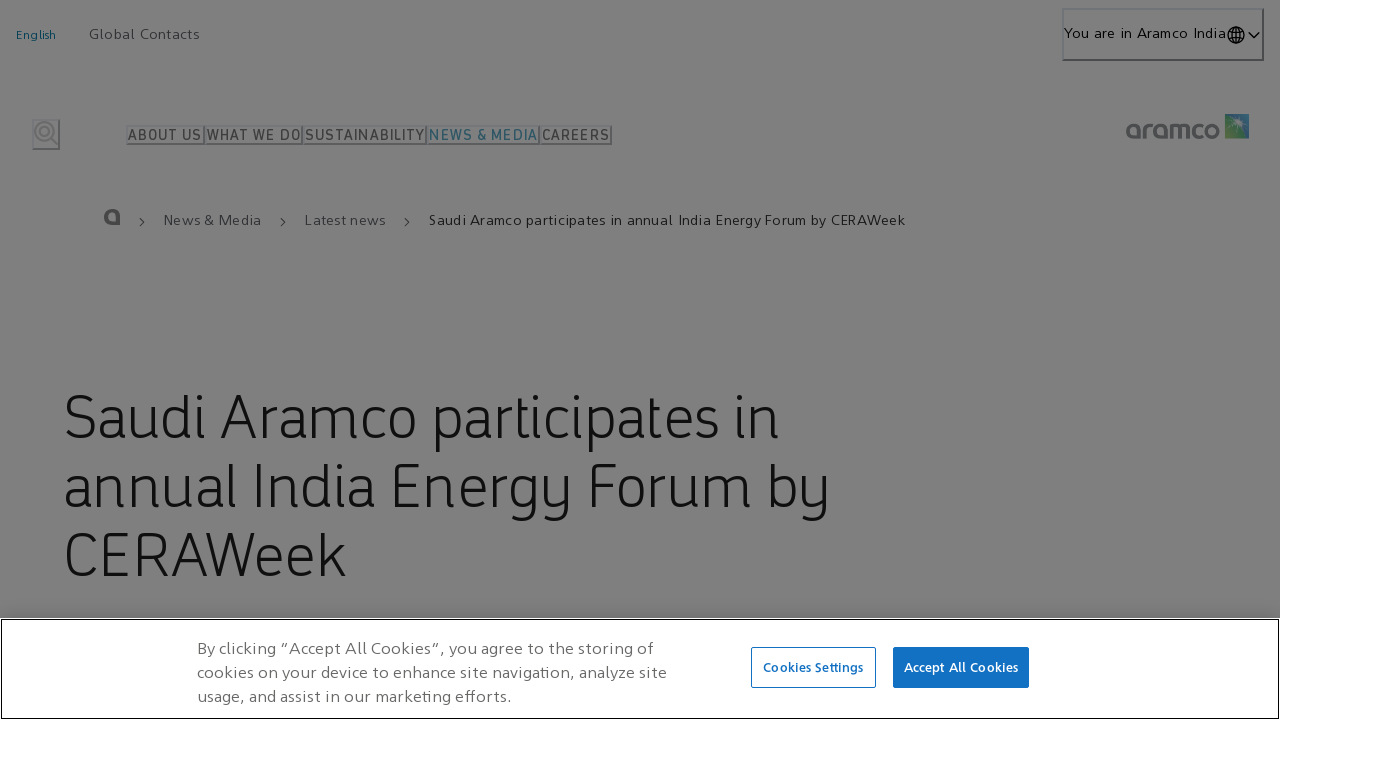

--- FILE ---
content_type: text/html; charset=utf-8
request_url: https://india.aramco.com/en/news-media/news/2018/cera-week-2018-india
body_size: 196761
content:
<!DOCTYPE html>
<html dir="ltr" dataEditmode="" lang="en">

<head><script>window.loadedModules = ["AramcoCom_Header","Legacy_FullGridNoMargin","Legacy_C33NewsHeader","Search_RelatedTags","Legacy_NewsHeader","Legacy_BodyContent","Content_RichText","Legacy_FullGrid","Article_LatestArticlesCardList","Navigation_FooterNavigation"]</script><title data-rh="true">Saudi Aramco participates in annual India Energy Forum by CERAWeek  | Aramco India</title><meta data-rh="true" name="description" content="Aramco‘s engagement reflects ongoing strategic cooperation between Saudi and Indian energy industries"/><meta data-rh="true" property="og:url" content="https://india.aramco.com/en/news-media/news/2018/cera-week-2018-india"/><meta data-rh="true" property="og:type" content="website"/><meta data-rh="true" property="og:title" content="Saudi Aramco participates in annual India Energy Forum by CERAWeek"/><meta data-rh="true" property="og:description" content="Aramco‘s engagement reflects ongoing strategic cooperation between Saudi and Indian energy industries"/><meta data-rh="true" property="og:image" content="/-/jssmedia/aramcoindia/news-images/2018/cera-week-2018-india.jpg?cx=0.5&amp;cy=0.5"/><meta data-rh="true" property="og:image:type" content="image/webp"/><meta data-rh="true" property="og:image:width" content="1440"/><meta data-rh="true" property="og:image:height" content="810"/><meta data-rh="true" property="og:image:alt" content=""/><meta data-rh="true" name="twitter:image" content="/-/jssmedia/aramcoindia/news-images/2018/cera-week-2018-india.jpg?cx=0.5&amp;cy=0.5"/><meta data-rh="true" name="twitter:title" content="Saudi Aramco participates in annual India Energy Forum by CERAWeek"/><meta data-rh="true" name="twitter:description" content="Aramco‘s engagement reflects ongoing strategic cooperation between Saudi and Indian energy industries"/><meta data-rh="true" name="twitter:card" content="summary_large_image"/><meta data-rh="true" name="application-name" content="Saudi Aramco"/><meta data-rh="true" name="msapplication-TileColor" content="#FFFFFF"/><meta data-rh="true" name="msapplication-TileImage" content="/dist/client/favicon/mstile-144x144.png"/><meta data-rh="true" name="msapplication-square70x70logo" content="/dist/client/favicon/mstile-70x70.png"/><meta data-rh="true" name="msapplication-square150x150logo" content="/dist/client/favicon/mstile-150x150.png"/><meta data-rh="true" name="msapplication-wide310x150logo" content="/dist/client/favicon/mstile-310x150.png"/><meta data-rh="true" name="msapplication-square310x310logo" content="/dist/client/favicon/mstile-310x310.png"/><link data-rh="true" rel="canonical" href="https://india.aramco.com/en/news-media/news/2018/cera-week-2018-india"/><link data-rh="true" rel="alternate" href="https://india.aramco.com/en/news-media/news/2018/cera-week-2018-india" hreflang="en-IN"/><link data-rh="true" rel="apple-touch-icon-precomposed" sizes="57x57" href="/dist/client/favicon/apple-touch-icon-57x57.png"/><link data-rh="true" rel="apple-touch-icon-precomposed" sizes="114x114" href="/dist/client/favicon/apple-touch-icon-114x114.png"/><link data-rh="true" rel="apple-touch-icon-precomposed" sizes="72x72" href="/dist/client/favicon/apple-touch-icon-72x72.png"/><link data-rh="true" rel="apple-touch-icon-precomposed" sizes="144x144" href="/dist/client/favicon/apple-touch-icon-144x144.png"/><link data-rh="true" rel="apple-touch-icon-precomposed" sizes="60x60" href="/dist/client/favicon/apple-touch-icon-60x60.png"/><link data-rh="true" rel="apple-touch-icon-precomposed" sizes="120x120" href="/dist/client/favicon/apple-touch-icon-120x120.png"/><link data-rh="true" rel="apple-touch-icon-precomposed" sizes="76x76" href="/dist/client/favicon/apple-touch-icon-76x76.png"/><link data-rh="true" rel="apple-touch-icon-precomposed" sizes="152x152" href="/dist/client/favicon/apple-touch-icon-152x152.png"/><link data-rh="true" rel="icon" type="image/png" href="/dist/client/favicon/favicon-196x196.png"/><link data-rh="true" rel="icon" type="image/png" href="/dist/client/favicon/favicon-96x96.png"/><link data-rh="true" rel="icon" type="image/png" href="/dist/client/favicon/favicon-32x32.png"/><link data-rh="true" rel="icon" type="image/png" href="/dist/client/favicon/favicon-16x16.png"/><link data-rh="true" rel="icon" type="image/png" href="/dist/client/favicon/favicon-128.png"/><script data-rh="true" >window.dataLayer = window.dataLayer || [];</script><script data-rh="true" >function gtag(){ dataLayer.push(arguments); } gtag('consent', 'default', { 'ad_storage': 'denied', 'ad_user_data': 'denied', 'ad_personalization': 'denied', 'analytics_storage': 'denied', functionality_storage: 'granted', 'wait_for_update': 500 }); gtag('set', 'ads_data_redaction', true);</script><script data-rh="true" >(function(w,d,s,l,i){w[l]=w[l]||[];w[l].push({'gtm.start':
	new Date().getTime(),event:'gtm.js'});var f=d.getElementsByTagName(s)[0],
	j=d.createElement(s),dl=l!='dataLayer'?'&l='+l:'';j.async=true;j.src=
	'https://www.googletagmanager.com/gtm.js?id='+i+dl;f.parentNode.insertBefore(j,f);
	})(window,document,'script','dataLayer','GTM-PQ97PVQ');</script><script data-rh="true" src="https://cdn.cookielaw.org/scripttemplates/otSDKStub.js" type="text/javascript" data-domain-script="27a21075-5781-46e6-b948-46fcd71f70df" data-document-language="true" async="true"></script><script data-rh="true" type="application/ld+json">{"@context":"https://schema.org","@type":"WebPage","@id":"https://india.aramco.com/en/news-media/news/2018/cera-week-2018-india#WebPage","url":"https://india.aramco.com/en/news-media/news/2018/cera-week-2018-india","name":"Saudi Aramco","breadcrumb":{"@type":"BreadcrumbList","itemListElement":[{"@type":"ListItem","position":1,"item":{"@id":"https://india.aramco.com/en/news-media","name":"News & Media"}},{"@type":"ListItem","position":2,"item":{"@id":"https://india.aramco.com/en/news-media/news","name":"Latest news"}},{"@type":"ListItem","position":3,"item":{"@id":"https://india.aramco.com/en/news-media/news/2018/cera-week-2018-india","name":"Saudi Aramco participates in annual India Energy Forum by CERAWeek"}}]},"isPartOf":{"@type":"WebSite","@id":"https://india.aramco.com#WebSite","url":"https://india.aramco.com","name":"Aramco Asia India Pvt. Ltd.","publisher":{"@type":"Organization","@id":"https://india.aramco.com#Organization"}}}</script>
<!--
<PageMap>
<DataObject type="document">
<Attribute name="title">Saudi Aramco participates in annual India Energy Forum by CERAWeek</Attribute>
<Attribute name="pagetype">News</Attribute>
<Attribute name="section">News</Attribute>
</DataObject>
<DataObject type="thumbnails">
<Attribute name="smallimageurl">https://india.aramco.com/-/media/aramcoindia/news-images/2018/cera-week-2018-india.jpg?cx=0.5&cy=0.5&cw=210&ch=119&hash=DDAC6448185986BEFFC530A1958A5DD7</Attribute>
<Attribute name="largeimageurl">https://india.aramco.com/-/media/aramcoindia/news-images/2018/cera-week-2018-india.jpg?cx=0.5&cy=0.5&cw=314&ch=177&hash=7D617B17044D5BC56860DC3C67591656</Attribute>
</DataObject>
<DataObject type="tagids">
<Attribute name="topictagid">4165339dac484f4e9cdf3a900278de77</Attribute>
<Attribute name="topictagid">d213da5ac74a4e199b0dc321870c40ae</Attribute>
</DataObject>
<DataObject type="tags">
<Attribute name="topictag">Operations</Attribute>
<Attribute name="topictag">Workplace</Attribute>
</DataObject>
<DataObject type="displaytags">
<Attribute name="topictag1">Operations</Attribute>
<Attribute name="topictag2">Workplace</Attribute>
</DataObject>
</PageMap>
-->

  <meta charset="UTF-8" />
  <meta name="viewport" content="width=device-width, initial-scale=1.0" />
  <script type="module" crossorigin src="/dist/client/assets/index-D6ApbHm-.js"></script>
  <link rel="modulepreload" crossorigin href="/dist/client/assets/vendor-DAgiJ7q-.js">
  <link rel="modulepreload" crossorigin href="/dist/client/assets/common-TPK2CQt0.js">
</head>

<body ><noscript data-rh="true" ><iframe src="https://www.googletagmanager.com/ns.html?id=GTM-PQ97PVQ" height="0" width="0" style="display:none;visibility:hidden"></iframe></noscript>
  <div id="root" data-site-name="aramcoindia"><link rel="preload" as="image" href="/-/jssmedia/project/aramcocom/aramco-logo.png"/><link rel="preload" as="image" imageSrcSet="/-/jssmedia/aramcoindia/news-images/2018/cera-week-2018-india.jpg?cx=0.5&amp;cy=0.5&amp;cw=500&amp;ch=281 500w, /-/jssmedia/aramcoindia/news-images/2018/cera-week-2018-india.jpg?cx=0.5&amp;cy=0.5&amp;cw=1024&amp;ch=576 1024w, /-/jssmedia/aramcoindia/news-images/2018/cera-week-2018-india.jpg?cx=0.5&amp;cy=0.5&amp;cw=1312&amp;ch=738 1312w, /-/jssmedia/aramcoindia/news-images/2018/cera-week-2018-india.jpg?cx=0.5&amp;cy=0.5&amp;cw=1504&amp;ch=846 1504w" imageSizes="(min-width: 1920px) 1504px, (min-width: 1440px) 1312px, (min-width: 1280px) 1024px, 100vw"/><link rel="preload" as="image" href="/-/jssmedia/news/2025/samref-venture-framework-agreement-signing.jpg?cx=0.5&amp;cy=0.5&amp;mw=10" imageSizes="(min-width: 992px) 427px, 315px"/><style data-emotion="css-global 7vhf0a">:host,:root,[data-theme]{--chakra-ring-inset:var(--chakra-empty,/*!*/ /*!*/);--chakra-ring-offset-width:0px;--chakra-ring-offset-color:#fff;--chakra-ring-color:rgba(66, 153, 225, 0.6);--chakra-ring-offset-shadow:0 0 #0000;--chakra-ring-shadow:0 0 #0000;--chakra-space-x-reverse:0;--chakra-space-y-reverse:0;--chakra-colors-transparent:transparent;--chakra-colors-current:currentColor;--chakra-colors-black:#000000;--chakra-colors-white:#FFFFFF;--chakra-colors-whiteAlpha-50:rgba(255, 255, 255, 0.04);--chakra-colors-whiteAlpha-100:rgba(255, 255, 255, 0.06);--chakra-colors-whiteAlpha-200:rgba(255, 255, 255, 0.08);--chakra-colors-whiteAlpha-300:rgba(255, 255, 255, 0.16);--chakra-colors-whiteAlpha-400:rgba(255, 255, 255, 0.24);--chakra-colors-whiteAlpha-500:rgba(255, 255, 255, 0.36);--chakra-colors-whiteAlpha-600:rgba(255, 255, 255, 0.48);--chakra-colors-whiteAlpha-700:rgba(255, 255, 255, 0.64);--chakra-colors-whiteAlpha-800:rgba(255, 255, 255, 0.80);--chakra-colors-whiteAlpha-900:rgba(255, 255, 255, 0.92);--chakra-colors-blackAlpha-50:rgba(0, 0, 0, 0.04);--chakra-colors-blackAlpha-100:rgba(0, 0, 0, 0.06);--chakra-colors-blackAlpha-200:rgba(0, 0, 0, 0.08);--chakra-colors-blackAlpha-300:rgba(0, 0, 0, 0.16);--chakra-colors-blackAlpha-400:rgba(0, 0, 0, 0.24);--chakra-colors-blackAlpha-500:rgba(0, 0, 0, 0.36);--chakra-colors-blackAlpha-600:rgba(0, 0, 0, 0.48);--chakra-colors-blackAlpha-700:rgba(0, 0, 0, 0.64);--chakra-colors-blackAlpha-800:rgba(0, 0, 0, 0.80);--chakra-colors-blackAlpha-900:rgba(0, 0, 0, 0.92);--chakra-colors-gray-50:#F7FAFC;--chakra-colors-gray-100:#EDF2F7;--chakra-colors-gray-200:#E2E8F0;--chakra-colors-gray-300:#CBD5E0;--chakra-colors-gray-400:#A0AEC0;--chakra-colors-gray-500:#718096;--chakra-colors-gray-600:#4A5568;--chakra-colors-gray-700:#2D3748;--chakra-colors-gray-800:#1A202C;--chakra-colors-gray-900:#171923;--chakra-colors-red-50:#FFF5F5;--chakra-colors-red-100:#FED7D7;--chakra-colors-red-200:#FEB2B2;--chakra-colors-red-300:#FC8181;--chakra-colors-red-400:#F56565;--chakra-colors-red-500:#E53E3E;--chakra-colors-red-600:#C53030;--chakra-colors-red-700:#9B2C2C;--chakra-colors-red-800:#822727;--chakra-colors-red-900:#63171B;--chakra-colors-orange-50:#FFFAF0;--chakra-colors-orange-100:#FEEBC8;--chakra-colors-orange-200:#FBD38D;--chakra-colors-orange-300:#F6AD55;--chakra-colors-orange-400:#ED8936;--chakra-colors-orange-500:#DD6B20;--chakra-colors-orange-600:#C05621;--chakra-colors-orange-700:#9C4221;--chakra-colors-orange-800:#7B341E;--chakra-colors-orange-900:#652B19;--chakra-colors-yellow-50:#FFFFF0;--chakra-colors-yellow-100:#FEFCBF;--chakra-colors-yellow-200:#FAF089;--chakra-colors-yellow-300:#F6E05E;--chakra-colors-yellow-400:#ECC94B;--chakra-colors-yellow-500:#D69E2E;--chakra-colors-yellow-600:#B7791F;--chakra-colors-yellow-700:#975A16;--chakra-colors-yellow-800:#744210;--chakra-colors-yellow-900:#5F370E;--chakra-colors-green-50:#F0FFF4;--chakra-colors-green-100:#C6F6D5;--chakra-colors-green-200:#9AE6B4;--chakra-colors-green-300:#68D391;--chakra-colors-green-400:#48BB78;--chakra-colors-green-500:#38A169;--chakra-colors-green-600:#2F855A;--chakra-colors-green-700:#276749;--chakra-colors-green-800:#22543D;--chakra-colors-green-900:#1C4532;--chakra-colors-teal-50:#E6FFFA;--chakra-colors-teal-100:#B2F5EA;--chakra-colors-teal-200:#81E6D9;--chakra-colors-teal-300:#4FD1C5;--chakra-colors-teal-400:#38B2AC;--chakra-colors-teal-500:#319795;--chakra-colors-teal-600:#2C7A7B;--chakra-colors-teal-700:#285E61;--chakra-colors-teal-800:#234E52;--chakra-colors-teal-900:#1D4044;--chakra-colors-blue-50:#ebf8ff;--chakra-colors-blue-100:#bee3f8;--chakra-colors-blue-200:#90cdf4;--chakra-colors-blue-300:#63b3ed;--chakra-colors-blue-400:#4299e1;--chakra-colors-blue-500:#3182ce;--chakra-colors-blue-600:#2b6cb0;--chakra-colors-blue-700:#2c5282;--chakra-colors-blue-800:#2a4365;--chakra-colors-blue-900:#1A365D;--chakra-colors-cyan-50:#EDFDFD;--chakra-colors-cyan-100:#C4F1F9;--chakra-colors-cyan-200:#9DECF9;--chakra-colors-cyan-300:#76E4F7;--chakra-colors-cyan-400:#0BC5EA;--chakra-colors-cyan-500:#00B5D8;--chakra-colors-cyan-600:#00A3C4;--chakra-colors-cyan-700:#0987A0;--chakra-colors-cyan-800:#086F83;--chakra-colors-cyan-900:#065666;--chakra-colors-purple-50:#FAF5FF;--chakra-colors-purple-100:#E9D8FD;--chakra-colors-purple-200:#D6BCFA;--chakra-colors-purple-300:#B794F4;--chakra-colors-purple-400:#9F7AEA;--chakra-colors-purple-500:#805AD5;--chakra-colors-purple-600:#6B46C1;--chakra-colors-purple-700:#553C9A;--chakra-colors-purple-800:#44337A;--chakra-colors-purple-900:#322659;--chakra-colors-pink-50:#FFF5F7;--chakra-colors-pink-100:#FED7E2;--chakra-colors-pink-200:#FBB6CE;--chakra-colors-pink-300:#F687B3;--chakra-colors-pink-400:#ED64A6;--chakra-colors-pink-500:#D53F8C;--chakra-colors-pink-600:#B83280;--chakra-colors-pink-700:#97266D;--chakra-colors-pink-800:#702459;--chakra-colors-pink-900:#521B41;--chakra-colors-linkedin-50:#E8F4F9;--chakra-colors-linkedin-100:#CFEDFB;--chakra-colors-linkedin-200:#9BDAF3;--chakra-colors-linkedin-300:#68C7EC;--chakra-colors-linkedin-400:#34B3E4;--chakra-colors-linkedin-500:#00A0DC;--chakra-colors-linkedin-600:#008CC9;--chakra-colors-linkedin-700:#0077B5;--chakra-colors-linkedin-800:#005E93;--chakra-colors-linkedin-900:#004471;--chakra-colors-facebook-50:#E8F4F9;--chakra-colors-facebook-100:#D9DEE9;--chakra-colors-facebook-200:#B7C2DA;--chakra-colors-facebook-300:#6482C0;--chakra-colors-facebook-400:#4267B2;--chakra-colors-facebook-500:#385898;--chakra-colors-facebook-600:#314E89;--chakra-colors-facebook-700:#29487D;--chakra-colors-facebook-800:#223B67;--chakra-colors-facebook-900:#1E355B;--chakra-colors-messenger-50:#D0E6FF;--chakra-colors-messenger-100:#B9DAFF;--chakra-colors-messenger-200:#A2CDFF;--chakra-colors-messenger-300:#7AB8FF;--chakra-colors-messenger-400:#2E90FF;--chakra-colors-messenger-500:#0078FF;--chakra-colors-messenger-600:#0063D1;--chakra-colors-messenger-700:#0052AC;--chakra-colors-messenger-800:#003C7E;--chakra-colors-messenger-900:#002C5C;--chakra-colors-whatsapp-50:#dffeec;--chakra-colors-whatsapp-100:#b9f5d0;--chakra-colors-whatsapp-200:#90edb3;--chakra-colors-whatsapp-300:#65e495;--chakra-colors-whatsapp-400:#3cdd78;--chakra-colors-whatsapp-500:#22c35e;--chakra-colors-whatsapp-600:#179848;--chakra-colors-whatsapp-700:#0c6c33;--chakra-colors-whatsapp-800:#01421c;--chakra-colors-whatsapp-900:#001803;--chakra-colors-twitter-50:#E5F4FD;--chakra-colors-twitter-100:#C8E9FB;--chakra-colors-twitter-200:#A8DCFA;--chakra-colors-twitter-300:#83CDF7;--chakra-colors-twitter-400:#57BBF5;--chakra-colors-twitter-500:#1DA1F2;--chakra-colors-twitter-600:#1A94DA;--chakra-colors-twitter-700:#1681BF;--chakra-colors-twitter-800:#136B9E;--chakra-colors-twitter-900:#0D4D71;--chakra-colors-telegram-50:#E3F2F9;--chakra-colors-telegram-100:#C5E4F3;--chakra-colors-telegram-200:#A2D4EC;--chakra-colors-telegram-300:#7AC1E4;--chakra-colors-telegram-400:#47A9DA;--chakra-colors-telegram-500:#0088CC;--chakra-colors-telegram-600:#007AB8;--chakra-colors-telegram-700:#006BA1;--chakra-colors-telegram-800:#005885;--chakra-colors-telegram-900:#003F5E;--chakra-colors-primary-aramcoBlue:rgb(0, 163, 224);--chakra-colors-primary-aramcoGreen:#84BD00;--chakra-colors-primary-aramcoLinkBlue:rgb(0, 127, 173);--chakra-colors-primary-darkGreen:#00843D;--chakra-colors-primary-britishRacingGreen:#005851;--chakra-colors-primary-darkBlue:#0033A0;--chakra-colors-primary-darkGrey:#323232;--chakra-colors-primary-aramcoGrey:#5F6369;--chakra-colors-primary-brightGrey:#F2F2F2;--chakra-colors-primary-neutralGrey:#C0C0C0;--chakra-colors-primary-lightGrey:#DADADA;--chakra-colors-primary-text:#1F1F1F;--chakra-colors-primary-white:#fff;--chakra-colors-primary-black:#000;--chakra-colors-primary-nightGrey-100:#373737;--chakra-colors-primary-nightGrey-200:#313131;--chakra-colors-primary-nightGrey-300:#2D2D2D;--chakra-colors-primary-nightGrey-400:#2C2C2C;--chakra-colors-primary-nightGrey-500:#282828;--chakra-colors-primary-nightGrey-600:#1F1F1F;--chakra-colors-primary-nightGrey-900:#101010;--chakra-colors-secondary-teal100:rgb(38, 168, 171);--chakra-colors-secondary-teal70:rgba(38, 168, 171, .7);--chakra-colors-secondary-teal40:rgba(38, 168, 171, .4);--chakra-colors-secondary-purple100:rgb(100, 50, 120);--chakra-colors-secondary-purple70:rgba(100, 50, 120, .7);--chakra-colors-secondary-purple40:rgba(100, 50, 120, .4);--chakra-colors-secondary-yellow100:rgb(255, 200, 70);--chakra-colors-secondary-yellow70:rgba(255, 200, 70, .7);--chakra-colors-secondary-yellow40:rgba(255, 200, 70, .4);--chakra-colors-secondary-yellow00:rgba(255, 200, 70, 0);--chakra-colors-secondary-red100:rgb(240, 95, 65);--chakra-colors-secondary-red70:rgba(240, 95, 65, .7);--chakra-colors-secondary-red40:rgba(240, 95, 65, .4);--chakra-colors-overlay-darkGreyAlpha:rgba(50, 50, 50, .98);--chakra-colors-overlay-blackAlpha:rgba(0, 0, 0, .45);--chakra-colors-gradients-brand:linear-gradient(71.23deg, #84BD00 -12.86%, rgb(0, 163, 224) 66.56%);--chakra-colors-gradients-progress:linear-gradient(to left, rgb(0, 163, 224) 0%, rgb(0, 163, 224) 10%, #84BD00 90%, #84BD00 100%);--chakra-colors-gradients-breakingNews:linear-gradient(to left, rgb(255, 200, 70) 0%, rgb(255, 200, 70) 10%, rgba(255, 200, 70, 0) 63%, rgba(255, 200, 70, 0) 100%);--chakra-colors-gradients-horisontalTimeline:linear-gradient(234deg, rgba(0, 0, 0, 0.4) 15%, rgba(0, 0, 0, 0.85) 80%);--chakra-colors-gradients-imageQuoteMobile:linear-gradient(23.96deg, #050606 15.34%, rgba(0, 0, 0, 0) 84.56%),rgba(0, 0, 0, 0.7);--chakra-colors-gradients-imageQuoteDesktop:linear-gradient(360deg, #000000 0%, rgba(0, 0, 0, 0) 101.97%),rgba(0, 0, 0, 0.7);--chakra-colors-gradients-footer:linear-gradient(180deg, #323232 0%, #1F1F1F 100%);--chakra-colors-gradients-footerLight:linear-gradient(180deg, #FFF1D1 49.51%, #FFDB87 100%);--chakra-colors-gradients-footerDark:linear-gradient(180deg, #1F1F1F 35%, #000 100%);--chakra-colors-gradients-grey:linear-gradient(0deg, rgba(0, 0, 0, 0) 12.18%, rgba(58, 58, 58, 0.5) 109.74%);--chakra-colors-gradients-mobileNavigation:linear-gradient(180deg, var(--chakra-colors-primary-nightGrey-400) 0%, var(--chakra-colors-primary-nightGrey-900) 100%);--chakra-colors-gradients-hygieneGlobalContacts:linear-gradient(to left, rgba(255,255,255,0.1) 0%, transparent 50%);--chakra-colors-siteNavigation-lightTheme-gradient:linear-gradient(to left, rgba(95, 99, 105, 0.25) 0.07%, rgba(95, 99, 105, 0.25) 10.06%, rgba(95, 99, 105, 0.00) 63.02%, rgba(95, 99, 105, 0.00) 100%);--chakra-colors-siteNavigation-lightTheme-bg:rgba(95, 99, 105, 0.25);--chakra-colors-siteNavigation-lightTheme-color:primary.text;--chakra-colors-siteNavigation-darkTheme-gradient:linear-gradient(to left, rgba(50, 50, 50, .5) 0%, rgba(50, 50, 50, .5) 30%, rgba(50, 50, 50, 0) 100%);--chakra-colors-siteNavigation-darkTheme-bg:rgba(50, 50, 50, .5);--chakra-colors-siteNavigation-darkTheme-color:white;--chakra-colors-tags-aramcoBlue-500:var(--chakra-colors-primary-aramcoBlue);--chakra-colors-formElements-aramcoLinkBlue-500:var(--chakra-colors-primary-aramcoLinkBlue);--chakra-colors-aramcoBreadcrumb-lightTheme-linkColor:#5F6369;--chakra-colors-aramcoBreadcrumb-lightTheme-activeColor:rgb(0, 127, 173);--chakra-colors-aramcoBreadcrumb-lightTheme-aramcoA:rgba(31, 31, 31, .5);--chakra-colors-aramcoBreadcrumb-lightTheme-iconColor:rgba(31, 31, 31, .7);--chakra-colors-aramcoBreadcrumb-lightTheme-linkColorCurrentPage:#313131;--chakra-colors-aramcoBreadcrumb-darkTheme-linkColor:#fff;--chakra-colors-aramcoBreadcrumb-darkTheme-activeColor:rgb(0, 163, 224);--chakra-colors-aramcoBreadcrumb-darkTheme-aramcoA:#fff;--chakra-colors-aramcoBreadcrumb-darkTheme-iconColor:#fff;--chakra-colors-aramcoBreadcrumb-darkTheme-linkColorCurrentPage:#fff;--chakra-colors-progressBar-default:#dadada80;--chakra-colors-font-base:var(--chakra-colors-primary-text);--chakra-colors-card-white:white;--chakra-colors-card-green:var(--chakra-colors-primary-aramcoGreen);--chakra-colors-card-blue:var(--chakra-colors-primary-aramcoBlue);--chakra-colors-ribbon-bg:transparent;--chakra-colors-themeBackgroundColors-aramcoBlue:var(--chakra-colors-primary-aramcoBlue);--chakra-colors-themeBackgroundColors-aramcoGrey:var(--chakra-colors-primary-aramcoGrey);--chakra-colors-themeBackgroundColors-brightGrey:var(--chakra-colors-primary-brightGrey);--chakra-colors-themeBackgroundColors-darkGrey:var(--chakra-colors-primary-darkGrey);--chakra-colors-themeBackgroundColors-darkGreyGradient:linear-gradient(180deg, var(--chakra-colors-primary-darkGrey) 0%, var(--chakra-colors-primary-text) 100%);--chakra-colors-themeBackgroundColors-coldGreen:#E0E7E6;--chakra-colors-themeBackgroundColors-britishRacingGreen:var(--chakra-colors-primary-britishRacingGreen);--chakra-colors-themeBackgroundColors-darkGreen:var(--chakra-colors-primary-darkGreen);--chakra-colors-themeBackgroundColors-darkBlue:var(--chakra-colors-primary-darkBlue);--chakra-colors-elementsBackgroundColors-light:#FFF1D1;--chakra-colors-elementsBackgroundColors-dark:#1F1F1F;--chakra-colors-elementsBackgroundColors-footerDarkSand:#FFDB87;--chakra-colors-navigationColors-lightBg:rgba(255, 255, 255, .95);--chakra-colors-navigationColors-lightBgTransparent:rgba(255, 255, 255, 0);--chakra-colors-navigationColors-darkBg:rgba(50, 50, 50, .95);--chakra-colors-navigationColors-darkBgTransparent:rgba(50, 50, 50, 0);--chakra-borders-none:0;--chakra-borders-1px:1px solid;--chakra-borders-2px:2px solid;--chakra-borders-4px:4px solid;--chakra-borders-8px:8px solid;--chakra-fonts-heading:'ManifaPro3',sans-serif;--chakra-fonts-body:'Ghawar',sans-serif;--chakra-fonts-mono:SFMono-Regular,Menlo,Monaco,Consolas,"Liberation Mono","Courier New",monospace;--chakra-fonts-overline:'Ghawar',sans-serif;--chakra-fontSizes-3xs:0.45rem;--chakra-fontSizes-2xs:.75rem;--chakra-fontSizes-xs:.875rem;--chakra-fontSizes-sm:1rem;--chakra-fontSizes-md:1.25rem;--chakra-fontSizes-lg:1.5rem;--chakra-fontSizes-xl:1.75rem;--chakra-fontSizes-2xl:1.9375rem;--chakra-fontSizes-3xl:2.5rem;--chakra-fontSizes-4xl:3.3125rem;--chakra-fontSizes-5xl:3.75rem;--chakra-fontSizes-6xl:4.3125rem;--chakra-fontSizes-7xl:4.5rem;--chakra-fontSizes-8xl:6rem;--chakra-fontSizes-9xl:8rem;--chakra-fontSizes-xxl:1.9375rem;--chakra-fontSizes-body:1.125rem;--chakra-fontWeights-hairline:100;--chakra-fontWeights-thin:200;--chakra-fontWeights-light:300;--chakra-fontWeights-normal:400;--chakra-fontWeights-medium:500;--chakra-fontWeights-semibold:600;--chakra-fontWeights-bold:700;--chakra-fontWeights-extrabold:800;--chakra-fontWeights-black:900;--chakra-letterSpacings-tighter:-0.05em;--chakra-letterSpacings-tight:-0.025em;--chakra-letterSpacings-normal:0;--chakra-letterSpacings-wide:.01em;--chakra-letterSpacings-wider:.02em;--chakra-letterSpacings-widest:.03em;--chakra-letterSpacings-superWide:.07em;--chakra-lineHeights-3:.75rem;--chakra-lineHeights-4:1rem;--chakra-lineHeights-5:1.25rem;--chakra-lineHeights-6:1.5rem;--chakra-lineHeights-7:1.75rem;--chakra-lineHeights-8:2rem;--chakra-lineHeights-9:2.25rem;--chakra-lineHeights-10:2.5rem;--chakra-lineHeights-normal:normal;--chakra-lineHeights-none:1;--chakra-lineHeights-shorter:1.25;--chakra-lineHeights-short:1.375;--chakra-lineHeights-base:1.5;--chakra-lineHeights-tall:1.625;--chakra-lineHeights-taller:2;--chakra-radii-none:0;--chakra-radii-sm:.5rem;--chakra-radii-base:0.25rem;--chakra-radii-md:.75rem;--chakra-radii-lg:1.125rem;--chakra-radii-xl:1.5rem;--chakra-radii-2xl:1rem;--chakra-radii-3xl:1.5rem;--chakra-radii-full:9999px;--chakra-radii-xs:.25rem;--chakra-radii-xxl:2rem;--chakra-space-1:0.25rem;--chakra-space-2:0.5rem;--chakra-space-3:0.75rem;--chakra-space-4:1rem;--chakra-space-5:1.25rem;--chakra-space-6:1.5rem;--chakra-space-7:1.75rem;--chakra-space-8:2rem;--chakra-space-9:2.25rem;--chakra-space-10:2.5rem;--chakra-space-12:3rem;--chakra-space-14:3.5rem;--chakra-space-16:4rem;--chakra-space-20:5rem;--chakra-space-24:6rem;--chakra-space-28:7rem;--chakra-space-32:8rem;--chakra-space-36:9rem;--chakra-space-40:10rem;--chakra-space-44:11rem;--chakra-space-48:12rem;--chakra-space-52:13rem;--chakra-space-56:14rem;--chakra-space-60:15rem;--chakra-space-64:16rem;--chakra-space-72:18rem;--chakra-space-80:20rem;--chakra-space-96:24rem;--chakra-space-px:1px;--chakra-space-0-5:0.125rem;--chakra-space-1-5:0.375rem;--chakra-space-2-5:0.625rem;--chakra-space-3-5:0.875rem;--chakra-space-gridGutter:2.125rem;--chakra-space-pageGutter:2rem;--chakra-shadows-xs:0 0 0 1px rgba(0, 0, 0, 0.05);--chakra-shadows-sm:0 1px 2px 0 rgba(0, 0, 0, 0.05);--chakra-shadows-base:0 1px 3px 0 rgba(0, 0, 0, 0.1),0 1px 2px 0 rgba(0, 0, 0, 0.06);--chakra-shadows-md:0 4px 6px -1px rgba(0, 0, 0, 0.1),0 2px 4px -1px rgba(0, 0, 0, 0.06);--chakra-shadows-lg:0 10px 15px -3px rgba(0, 0, 0, 0.1),0 4px 6px -2px rgba(0, 0, 0, 0.05);--chakra-shadows-xl:0 20px 25px -5px rgba(0, 0, 0, 0.1),0 10px 10px -5px rgba(0, 0, 0, 0.04);--chakra-shadows-2xl:0 25px 50px -12px rgba(0, 0, 0, 0.25);--chakra-shadows-outline:0 0 0 3px rgba(66, 153, 225, 0.6);--chakra-shadows-inner:inset 0 2px 4px 0 rgba(0,0,0,0.06);--chakra-shadows-none:none;--chakra-shadows-dark-lg:rgba(0, 0, 0, 0.1) 0px 0px 0px 1px,rgba(0, 0, 0, 0.2) 0px 5px 10px,rgba(0, 0, 0, 0.4) 0px 15px 40px;--chakra-sizes-1:0.25rem;--chakra-sizes-2:0.5rem;--chakra-sizes-3:0.75rem;--chakra-sizes-4:1rem;--chakra-sizes-5:1.25rem;--chakra-sizes-6:1.5rem;--chakra-sizes-7:1.75rem;--chakra-sizes-8:2rem;--chakra-sizes-9:2.25rem;--chakra-sizes-10:2.5rem;--chakra-sizes-12:3rem;--chakra-sizes-14:3.5rem;--chakra-sizes-16:4rem;--chakra-sizes-20:5rem;--chakra-sizes-24:6rem;--chakra-sizes-28:7rem;--chakra-sizes-32:8rem;--chakra-sizes-36:9rem;--chakra-sizes-40:10rem;--chakra-sizes-44:11rem;--chakra-sizes-48:12rem;--chakra-sizes-52:13rem;--chakra-sizes-56:14rem;--chakra-sizes-60:15rem;--chakra-sizes-64:16rem;--chakra-sizes-72:18rem;--chakra-sizes-80:20rem;--chakra-sizes-96:24rem;--chakra-sizes-482:30.125rem;--chakra-sizes-582:36.375rem;--chakra-sizes-782:48.875rem;--chakra-sizes-px:1px;--chakra-sizes-0-5:0.125rem;--chakra-sizes-1-5:0.375rem;--chakra-sizes-2-5:0.625rem;--chakra-sizes-3-5:0.875rem;--chakra-sizes-max:max-content;--chakra-sizes-min:min-content;--chakra-sizes-full:100%;--chakra-sizes-3xs:14rem;--chakra-sizes-2xs:16rem;--chakra-sizes-xs:20rem;--chakra-sizes-sm:24rem;--chakra-sizes-md:28rem;--chakra-sizes-lg:32rem;--chakra-sizes-xl:36rem;--chakra-sizes-2xl:42rem;--chakra-sizes-3xl:48rem;--chakra-sizes-4xl:56rem;--chakra-sizes-5xl:64rem;--chakra-sizes-6xl:72rem;--chakra-sizes-7xl:80rem;--chakra-sizes-8xl:90rem;--chakra-sizes-prose:60ch;--chakra-sizes-container-sm:640px;--chakra-sizes-container-md:768px;--chakra-sizes-container-lg:1024px;--chakra-sizes-container-xl:1280px;--chakra-sizes-contentWrapperWidthMD:74rem;--chakra-sizes-contentWrapperWidthLG:80rem;--chakra-sizes-contentWrapperWidthXL:90rem;--chakra-sizes-contentWrapperWidth2XL:102rem;--chakra-sizes-modulePY__SM:3.5rem;--chakra-sizes-modulePY__MD:4.5rem;--chakra-sizes-modulePY__XL:6rem;--chakra-sizes-gridGutter:2.125rem;--chakra-sizes-pageMarginSM:1.5rem;--chakra-sizes-pageGutter:2rem;--chakra-sizes-headerScrollBarHeight:.1875rem;--chakra-sizes-headerHeightBase:5rem;--chakra-sizes-headerHeightLG:8.375rem;--chakra-sizes-headerHeightXL:10.4rem;--chakra-sizes-breadCrumbHeight:2.5rem;--chakra-sizes-cardWidthMobile:19.6rem;--chakra-sizes-cardWidth:16rem;--chakra-sizes-suitCaseWidth:17.5rem;--chakra-sizes-navigationTopSpacing:6.125rem;--chakra-sizes-icons-sm:12px;--chakra-sizes-icons-md:16px;--chakra-sizes-icons-lg:24px;--chakra-sizes-icons-xl:30px;--chakra-zIndices-hide:-1;--chakra-zIndices-auto:auto;--chakra-zIndices-base:0;--chakra-zIndices-docked:10;--chakra-zIndices-dropdown:1000;--chakra-zIndices-sticky:1100;--chakra-zIndices-banner:1200;--chakra-zIndices-overlay:1300;--chakra-zIndices-modal:1400;--chakra-zIndices-popover:1500;--chakra-zIndices-skipLink:1600;--chakra-zIndices-toast:1700;--chakra-zIndices-tooltip:1800;--chakra-transition-property-common:background-color,border-color,color,fill,stroke,opacity,box-shadow,transform;--chakra-transition-property-colors:background-color,border-color,color,fill,stroke;--chakra-transition-property-dimensions:width,height;--chakra-transition-property-position:left,right,top,bottom;--chakra-transition-property-background:background-color,background-image,background-position;--chakra-transition-easing-ease-in:cubic-bezier(0.4, 0, 1, 1);--chakra-transition-easing-ease-out:cubic-bezier(0, 0, 0.2, 1);--chakra-transition-easing-ease-in-out:cubic-bezier(0.4, 0, 0.2, 1);--chakra-transition-easing-aramcoCubic:cubic-bezier(.35,1,.45,1);--chakra-transition-duration-ultra-fast:50ms;--chakra-transition-duration-faster:100ms;--chakra-transition-duration-fast:150ms;--chakra-transition-duration-normal:200ms;--chakra-transition-duration-slow:300ms;--chakra-transition-duration-slower:400ms;--chakra-transition-duration-ultra-slow:500ms;--chakra-blur-none:0;--chakra-blur-sm:4px;--chakra-blur-base:8px;--chakra-blur-md:12px;--chakra-blur-lg:16px;--chakra-blur-xl:24px;--chakra-blur-2xl:40px;--chakra-blur-3xl:64px;--chakra-breakpoints-base:0em;--chakra-breakpoints-sm:30rem;--chakra-breakpoints-md:48rem;--chakra-breakpoints-lg:62rem;--chakra-breakpoints-xl:90rem;--chakra-breakpoints-2xl:120rem;}.chakra-ui-light :host:not([data-theme]),.chakra-ui-light :root:not([data-theme]),.chakra-ui-light [data-theme]:not([data-theme]),[data-theme=light] :host:not([data-theme]),[data-theme=light] :root:not([data-theme]),[data-theme=light] [data-theme]:not([data-theme]),:host[data-theme=light],:root[data-theme=light],[data-theme][data-theme=light]{--chakra-colors-chakra-body-text:var(--chakra-colors-gray-800);--chakra-colors-chakra-body-bg:var(--chakra-colors-white);--chakra-colors-chakra-border-color:var(--chakra-colors-gray-200);--chakra-colors-chakra-inverse-text:var(--chakra-colors-white);--chakra-colors-chakra-subtle-bg:var(--chakra-colors-gray-100);--chakra-colors-chakra-subtle-text:var(--chakra-colors-gray-600);--chakra-colors-chakra-placeholder-color:var(--chakra-colors-gray-500);}.chakra-ui-dark :host:not([data-theme]),.chakra-ui-dark :root:not([data-theme]),.chakra-ui-dark [data-theme]:not([data-theme]),[data-theme=dark] :host:not([data-theme]),[data-theme=dark] :root:not([data-theme]),[data-theme=dark] [data-theme]:not([data-theme]),:host[data-theme=dark],:root[data-theme=dark],[data-theme][data-theme=dark]{--chakra-colors-chakra-body-text:var(--chakra-colors-whiteAlpha-900);--chakra-colors-chakra-body-bg:var(--chakra-colors-gray-800);--chakra-colors-chakra-border-color:var(--chakra-colors-whiteAlpha-300);--chakra-colors-chakra-inverse-text:var(--chakra-colors-gray-800);--chakra-colors-chakra-subtle-bg:var(--chakra-colors-gray-700);--chakra-colors-chakra-subtle-text:var(--chakra-colors-gray-400);--chakra-colors-chakra-placeholder-color:var(--chakra-colors-whiteAlpha-400);}</style><style data-emotion="css-global fubdgu">html{line-height:1.5;-webkit-text-size-adjust:100%;font-family:system-ui,sans-serif;-webkit-font-smoothing:antialiased;text-rendering:optimizeLegibility;-moz-osx-font-smoothing:grayscale;touch-action:manipulation;}body{position:relative;min-height:100%;margin:0;font-feature-settings:"kern";}:where(*, *::before, *::after){border-width:0;border-style:solid;box-sizing:border-box;word-wrap:break-word;}main{display:block;}hr{border-top-width:1px;box-sizing:content-box;height:0;overflow:visible;}:where(pre, code, kbd,samp){font-family:SFMono-Regular,Menlo,Monaco,Consolas,monospace;font-size:1em;}a{background-color:transparent;color:inherit;-webkit-text-decoration:inherit;text-decoration:inherit;}abbr[title]{border-bottom:none;-webkit-text-decoration:underline;text-decoration:underline;-webkit-text-decoration:underline dotted;-webkit-text-decoration:underline dotted;text-decoration:underline dotted;}:where(b, strong){font-weight:bold;}small{font-size:80%;}:where(sub,sup){font-size:75%;line-height:0;position:relative;vertical-align:baseline;}sub{bottom:-0.25em;}sup{top:-0.5em;}img{border-style:none;}:where(button, input, optgroup, select, textarea){font-family:inherit;font-size:100%;line-height:1.15;margin:0;}:where(button, input){overflow:visible;}:where(button, select){text-transform:none;}:where(
          button::-moz-focus-inner,
          [type="button"]::-moz-focus-inner,
          [type="reset"]::-moz-focus-inner,
          [type="submit"]::-moz-focus-inner
        ){border-style:none;padding:0;}fieldset{padding:0.35em 0.75em 0.625em;}legend{box-sizing:border-box;color:inherit;display:table;max-width:100%;padding:0;white-space:normal;}progress{vertical-align:baseline;}textarea{overflow:auto;}:where([type="checkbox"], [type="radio"]){box-sizing:border-box;padding:0;}input[type="number"]::-webkit-inner-spin-button,input[type="number"]::-webkit-outer-spin-button{-webkit-appearance:none!important;}input[type="number"]{-moz-appearance:textfield;}input[type="search"]{-webkit-appearance:textfield;outline-offset:-2px;}input[type="search"]::-webkit-search-decoration{-webkit-appearance:none!important;}::-webkit-file-upload-button{-webkit-appearance:button;font:inherit;}details{display:block;}summary{display:-webkit-box;display:-webkit-list-item;display:-ms-list-itembox;display:list-item;}template{display:none;}[hidden]{display:none!important;}:where(
          blockquote,
          dl,
          dd,
          h1,
          h2,
          h3,
          h4,
          h5,
          h6,
          hr,
          figure,
          p,
          pre
        ){margin:0;}button{background:transparent;padding:0;}fieldset{margin:0;padding:0;}:where(ol, ul){margin:0;padding:0;}textarea{resize:vertical;}:where(button, [role="button"]){cursor:pointer;}button::-moz-focus-inner{border:0!important;}table{border-collapse:collapse;}:where(h1, h2, h3, h4, h5, h6){font-size:inherit;font-weight:inherit;}:where(button, input, optgroup, select, textarea){padding:0;line-height:inherit;color:inherit;}:where(img, svg, video, canvas, audio, iframe, embed, object){display:block;}:where(img, video){max-width:100%;height:auto;}[data-js-focus-visible] :focus:not([data-focus-visible-added]):not(
          [data-focus-visible-disabled]
        ){outline:none;box-shadow:none;}select::-ms-expand{display:none;}:root,:host{--chakra-vh:100vh;}@supports (height: -webkit-fill-available){:root,:host{--chakra-vh:-webkit-fill-available;}}@supports (height: -moz-fill-available){:root,:host{--chakra-vh:-moz-fill-available;}}@supports (height: 100dvh){:root,:host{--chakra-vh:100dvh;}}</style><style data-emotion="css-global 6i9zai">body{font-family:var(--chakra-fonts-body);color:var(--chakra-colors-font-base);background:var(--chakra-colors-primary-white);transition-property:background-color;transition-duration:var(--chakra-transition-duration-normal);line-height:var(--chakra-lineHeights-base);}body button:focus-visible,body a:focus-visible{outline-style:solid;outline-width:1px;outline-color:var(--chakra-colors-primary-aramcoBlue);outline-offset:-1px;}*::-webkit-input-placeholder{color:var(--chakra-colors-chakra-placeholder-color);}*::-moz-placeholder{color:var(--chakra-colors-chakra-placeholder-color);}*:-ms-input-placeholder{color:var(--chakra-colors-chakra-placeholder-color);}*::placeholder{color:var(--chakra-colors-chakra-placeholder-color);}*,*::before,::after{border-color:var(--chakra-colors-chakra-border-color);}@-webkit-keyframes hoverIn{from{-webkit-transform:translateX(-105%);-moz-transform:translateX(-105%);-ms-transform:translateX(-105%);transform:translateX(-105%);}to{-webkit-transform:translateX(0%);-moz-transform:translateX(0%);-ms-transform:translateX(0%);transform:translateX(0%);}}@keyframes hoverIn{from{-webkit-transform:translateX(-105%);-moz-transform:translateX(-105%);-ms-transform:translateX(-105%);transform:translateX(-105%);}to{-webkit-transform:translateX(0%);-moz-transform:translateX(0%);-ms-transform:translateX(0%);transform:translateX(0%);}}@-webkit-keyframes hoverOut{from{-webkit-transform:translateX(0);-moz-transform:translateX(0);-ms-transform:translateX(0);transform:translateX(0);}to{-webkit-transform:translateX(105%);-moz-transform:translateX(105%);-ms-transform:translateX(105%);transform:translateX(105%);}}@keyframes hoverOut{from{-webkit-transform:translateX(0);-moz-transform:translateX(0);-ms-transform:translateX(0);transform:translateX(0);}to{-webkit-transform:translateX(105%);-moz-transform:translateX(105%);-ms-transform:translateX(105%);transform:translateX(105%);}}@-webkit-keyframes skeleton{from{border-color:var(--chakra-colors-primary-brightGrey);background:var(--chakra-colors-primary-brightGrey);}to{border-color:var(--chakra-colors-primary-neutralGrey);background:var(--chakra-colors-primary-neutralGrey);}}@keyframes skeleton{from{border-color:var(--chakra-colors-primary-brightGrey);background:var(--chakra-colors-primary-brightGrey);}to{border-color:var(--chakra-colors-primary-neutralGrey);background:var(--chakra-colors-primary-neutralGrey);}}html{scroll-behavior:smooth;scroll-padding-top:100px;}html [data-site-name='aramcokorea'] .hero__headline h1{line-height:1.2!important;}html [data-site-name='aramcokorea'] .slide__headline h2{line-height:1.2!important;}.splide__spinner{display:none!important;}@-webkit-keyframes splide-loading{from{-webkit-transform:rotate(0);-moz-transform:rotate(0);-ms-transform:rotate(0);transform:rotate(0);}to{-webkit-transform:rotate(1turn);-moz-transform:rotate(1turn);-ms-transform:rotate(1turn);transform:rotate(1turn);}}@keyframes splide-loading{from{-webkit-transform:rotate(0);-moz-transform:rotate(0);-ms-transform:rotate(0);transform:rotate(0);}to{-webkit-transform:rotate(1turn);-moz-transform:rotate(1turn);-ms-transform:rotate(1turn);transform:rotate(1turn);}}.splide__track--draggable{-webkit-touch-callout:none;-webkit-user-select:none;-moz-user-select:none;-ms-user-select:none;user-select:none;}.splide__track--fade>.splide__list>.splide__slide{margin:0!important;opacity:0;z-index:0;}.splide__track--fade>.splide__list>.splide__slide.is-active{opacity:1;z-index:1;}.splide--rtl{direction:rtl;}.splide__track--ttb>.splide__list{display:block;}.splide__container{box-sizing:border-box;position:relative;}.splide__list{-webkit-backface-visibility:hidden;backface-visibility:hidden;display:-webkit-box;display:-webkit-flex;display:-ms-flexbox;display:flex;height:100%;margin:0!important;padding:0!important;}.splide.is-initialized:not(.is-active) .splide__list{display:block;}.splide__pagination{-webkit-align-items:center;-webkit-box-align:center;-ms-flex-align:center;align-items:center;display:-webkit-box;display:-webkit-flex;display:-ms-flexbox;display:flex;-webkit-box-flex-wrap:wrap;-webkit-flex-wrap:wrap;-ms-flex-wrap:wrap;flex-wrap:wrap;-webkit-box-pack:center;-ms-flex-pack:center;-webkit-justify-content:center;justify-content:center;margin:0px;pointer-events:none;}.splide__pagination li{display:inline-block;line-height:1;list-style-type:none;margin:0px;pointer-events:auto;}.splide:not(.is-overflow) .splide__pagination{display:none;}.splide__progress__bar{width:0%;}.splide{position:relative;visibility:hidden;}.splide.is-initialized,.splide.is-rendered{visibility:visible;}.splide__slide{-webkit-backface-visibility:hidden;backface-visibility:hidden;box-sizing:border-box;-webkit-flex-shrink:0;-ms-flex-negative:0;flex-shrink:0;list-style-type:none!important;margin:0px;position:relative;}.splide__slide img{vertical-align:bottom;}.splide__sr{clip:rect(0 0 0 0);border:0;height:1px;margin:-1px;overflow:hidden;padding:0px;position:absolute;width:1px;}.splide__toggle.is-active .splide__toggle__play,.splide__toggle__pause{display:none;}.splide__toggle.is-active .splide__toggle__pause{display:inline;}.splide__track{overflow:hidden;position:relative;z-index:0;}.splide__track li{cursor:pointer;}div.rte-table{overflow-x:auto;}div.rte-table tbody tr:nth-of-type(odd){background:var(--chakra-colors-primary-brightGrey);}div.rte-table td,div.rte-table th{padding:1rem;min-width:100%;}@media screen and (min-width: 62rem){div.rte-table td,div.rte-table th{min-width:12rem;}}div.rte-table th{text-align:left;font-weight:500;}div.rte-table table{border:0;width:100%;}div.rte-table table thead{border:var(--chakra-borders-none);clip:rect(0 0 0 0);height:1px;margin:-1px;overflow:hidden;padding:0px;position:absolute;width:1px;}@media screen and (min-width: 62rem){div.rte-table table thead{clip:auto;height:auto;margin:auto;position:static;width:auto;}}div.rte-table table tr{display:block;margin-bottom:2rem;}@media screen and (min-width: 62rem){div.rte-table table tr{display:table-row;margin-bottom:0px;}}div.rte-table table td{border-bottom:1px solid;border-color:var(--chakra-colors-primary-neutralGrey);display:-webkit-box;display:-webkit-flex;display:-ms-flexbox;display:flex;-webkit-box-pack:justify;-webkit-justify-content:space-between;justify-content:space-between;text-align:right;margin-bottom:0px;}@media screen and (min-width: 62rem){div.rte-table table td{border-bottom:var(--chakra-borders-none);display:table-cell;text-align:left;}}div.rte-table table td::before{content:attr(data-label);-webkit-padding-end:2rem;padding-inline-end:2rem;max-width:30%;min-width:30%;text-align:left;font-weight:500;}@media screen and (min-width: 62rem){div.rte-table table td::before{content:none;}}div.rte-table table td:last-child{border-bottom:0;}.chakra-modal__content-container,.chakra-modal__overlay{z-index:12;}.chakra-portal [data-popper-placement]{z-index:13;}.animate-page-wrapper.is-loading .container,.animate-page-wrapper.is-loading .page-footer{opacity:0;}.container{position:relative;opacity:1;transition-duration:.125s;transition-timing-function:var(--chakra-transition-easing-aramcoCubic);transition-property:opacity;}input[type]:focus,input[type]:focus-within,input[type]:focus-visible{box-shadow:var(--chakra-shadows-none)!important;}.LazyLoad{position:relative;}.LazyLoad:not(.is-visible):after{content:'';position:absolute;height:100%;width:100%;-webkit-animation-name:skeleton;animation-name:skeleton;-webkit-animation-iteration-count:infinite;animation-iteration-count:infinite;-webkit-animation-timing-function:linear;animation-timing-function:linear;-webkit-animation-duration:0.8s;animation-duration:0.8s;-webkit-animation-direction:alternate;animation-direction:alternate;}img[loading='lazy']{opacity:0;-webkit-transition:all .5s ease-in-out;transition:all .5s ease-in-out;}img[loading='lazy'].image-loaded{opacity:1;}.nav--open #ot-sdk-btn-floating.ot-floating-button{z-index:0;}</style><div class="animate-page-wrapper css-0"><style data-emotion="css-global zo8ixt">marquee{font-family:verdana;}@font-face{font-family:"ManifaPro3";src:url("[data-uri]") format("woff2");font-weight:900;font-style:normal;font-display:swap;}@font-face{font-family:"ManifaPro3";src:url("[data-uri]") format("woff2");font-weight:300;font-style:normal;font-display:swap;}@font-face{font-family:"Ghawar";src:url("[data-uri]") format("woff2");font-weight:600;font-style:normal;font-display:swap;}@font-face{font-family:"Ghawar";src:url("[data-uri]") format("woff2");font-weight:400;font-style:normal;font-display:swap;}@font-face{font-family:"Ghawar";src:url("[data-uri]") format("woff2");font-weight:300;font-style:normal;font-display:swap;}</style><div><style data-emotion="css 5htw49">.css-5htw49{-webkit-user-select:none;-moz-user-select:none;-ms-user-select:none;user-select:none;border:0;margin:-1px;padding:0px;outline:2px solid transparent;outline-offset:2px;overflow:hidden;position:absolute;background:var(--chakra-colors-primary-aramcoLinkBlue);color:var(--chakra-colors-primary-white);-webkit-transform:translateX(-100%);-moz-transform:translateX(-100%);-ms-transform:translateX(-100%);transform:translateX(-100%);height:auto;width:auto;padding-top:var(--chakra-space-3);padding-bottom:var(--chakra-space-3);-webkit-padding-start:var(--chakra-space-5);padding-inline-start:var(--chakra-space-5);-webkit-padding-end:var(--chakra-space-5);padding-inline-end:var(--chakra-space-5);z-index:9;transition-duration:.5s;transition-property:transform;transition-timing-function:var(--chakra-transition-easing-aramcoCubic);clip:none;}.css-5htw49:focus,.css-5htw49[data-focus]{-webkit-transform:translateX(0%);-moz-transform:translateX(0%);-ms-transform:translateX(0%);transform:translateX(0%);}</style><a aria-label="Skip to content" href="#chakra-skip-nav" class="css-5htw49"><style data-emotion="css k008qs">.css-k008qs{display:-webkit-box;display:-webkit-flex;display:-ms-flexbox;display:flex;}</style><div class="css-k008qs"><style data-emotion="css 11619d">.css-11619d{display:-webkit-box;display:-webkit-flex;display:-ms-flexbox;display:flex;position:relative;overflow:hidden;-webkit-flex-shrink:0;-ms-flex-negative:0;flex-shrink:0;-webkit-margin-end:var(--chakra-space-5);margin-inline-end:var(--chakra-space-5);}</style><div class="icon-wrapper css-11619d"><style data-emotion="css 19twtfl">.css-19twtfl{display:inline-block;line-height:1em;-webkit-flex-shrink:0;-ms-flex-negative:0;flex-shrink:0;color:currentColor;width:var(--chakra-sizes-icons-md);height:auto;fill:currentColor;position:absolute;-webkit-transform:translateX(-150%);-moz-transform:translateX(-150%);-ms-transform:translateX(-150%);transform:translateX(-150%);-webkit-transition:-webkit-transform .5s ease-out;transition:transform .5s ease-out;}@media screen and (min-width: 48rem){.css-19twtfl{width:var(--chakra-sizes-icons-lg);}}a:hover .css-19twtfl{-webkit-transform:translateX(0);-moz-transform:translateX(0);-ms-transform:translateX(0);transform:translateX(0);}</style><svg width="24" height="24" viewBox="0 0 24 24" fill="none" xmlns="http://www.w3.org/2000/svg" aria-hidden="true" focusable="false" class="chakra-icon css-19twtfl"><path fill-rule="evenodd" clip-rule="evenodd" d="M14.4016 3.9304C13.9986 3.52743 13.3452 3.52743 12.9423 3.9304C12.5393 4.33337 12.5393 4.98671 12.9423 5.38968L18.5363 10.9837H2.93184C2.39455 10.9837 1.95898 11.4192 1.95898 11.9565C1.95898 12.4938 2.39455 12.9294 2.93184 12.9294H18.5362L12.9422 18.5233C12.5393 18.9263 12.5393 19.5796 12.9422 19.9826C13.3452 20.3856 13.9986 20.3856 14.4015 19.9826L21.6978 12.6863C21.8789 12.5052 21.9786 12.2736 21.9969 12.0368C22.0195 11.7466 21.9198 11.4486 21.6978 11.2267L14.4016 3.9304Z"></path></svg><style data-emotion="css vv1bu6">.css-vv1bu6{display:inline-block;line-height:1em;-webkit-flex-shrink:0;-ms-flex-negative:0;flex-shrink:0;color:currentColor;width:var(--chakra-sizes-icons-md);height:auto;fill:currentColor;-webkit-transition:-webkit-transform .5s ease-out;transition:transform .5s ease-out;}@media screen and (min-width: 48rem){.css-vv1bu6{width:var(--chakra-sizes-icons-lg);}}a:hover .css-vv1bu6{-webkit-transform:translateX(150%);-moz-transform:translateX(150%);-ms-transform:translateX(150%);transform:translateX(150%);}</style><svg width="24" height="24" viewBox="0 0 24 24" fill="none" xmlns="http://www.w3.org/2000/svg" aria-hidden="true" focusable="false" class="chakra-icon css-vv1bu6"><path fill-rule="evenodd" clip-rule="evenodd" d="M14.4016 3.9304C13.9986 3.52743 13.3452 3.52743 12.9423 3.9304C12.5393 4.33337 12.5393 4.98671 12.9423 5.38968L18.5363 10.9837H2.93184C2.39455 10.9837 1.95898 11.4192 1.95898 11.9565C1.95898 12.4938 2.39455 12.9294 2.93184 12.9294H18.5362L12.9422 18.5233C12.5393 18.9263 12.5393 19.5796 12.9422 19.9826C13.3452 20.3856 13.9986 20.3856 14.4015 19.9826L21.6978 12.6863C21.8789 12.5052 21.9786 12.2736 21.9969 12.0368C22.0195 11.7466 21.9198 11.4486 21.6978 11.2267L14.4016 3.9304Z"></path></svg></div><span>Skip to content</span></div></a><!--$--><a id="6d6cdefd-5349-46f2-8e44-6df54ca76914" aria-hidden="true" style="display:contents"></a><style data-emotion="css 14z35xj">.css-14z35xj{position:absolute;height:50px;width:1px;opacity:0;}</style><div class="css-14z35xj"></div><style data-emotion="css 124mlj6">.css-124mlj6{transition-duration:.750s;transition-timing-function:var(--chakra-transition-easing-aramcoCubic);transition-property:color,background,background-color;background:var(--chakra-colors-transparent);color:var(--chakra-colors-primary-text);background-color:var(--chakra-colors-transparent);top:0px;width:100%;height:var(--chakra-sizes-headerHeightBase);position:absolute;z-index:10;}@media screen and (min-width: 62rem){.css-124mlj6{height:var(--chakra-sizes-headerHeightLG);}}.css-124mlj6 .aramcocom__header--inner{position:fixed;}.css-124mlj6 .aramcocom__header--inner.scrolled-top .aramcocom__header-bg{background-color:var(--chakra-colors-transparent);}.css-124mlj6 .aramcocom__header-bg{transition-duration:.750s;transition-timing-function:var(--chakra-transition-easing-aramcoCubic);transition-property:background-color,color;background-color:var(--chakra-colors-primary-white);}body.nav--open .css-124mlj6 .aramcocom__header-bg{transition-duration:.250s;}@media screen and (min-width: 62rem){body.nav--open .css-124mlj6 .aramcocom__header-bg{background-color:var(--chakra-colors-primary-nightGrey-600)!important;}}</style><header class="aramcocom__header css-124mlj6"><div style="opacity:0" class="css-0"><style data-emotion="css 1tw37jp">.css-1tw37jp{width:100%;}@media screen and (min-width: 62rem){.css-1tw37jp{padding-bottom:1px;}}</style><div class="aramcocom__header--inner css-1tw37jp" style="transform:translateY(0%)"><style data-emotion="css 1wjhv9m">.css-1wjhv9m{position:absolute;bottom:0px;left:0px;right:0px;height:200%;z-index:-1;}</style><div class="aramcocom__header-bg css-1wjhv9m"></div><style data-emotion="css 1v52ncy">.css-1v52ncy{-webkit-margin-start:auto;margin-inline-start:auto;-webkit-margin-end:auto;margin-inline-end:auto;-webkit-padding-start:var(--chakra-sizes-pageMarginSM);padding-inline-start:var(--chakra-sizes-pageMarginSM);-webkit-padding-end:var(--chakra-sizes-pageMarginSM);padding-inline-end:var(--chakra-sizes-pageMarginSM);padding-top:0px;padding-bottom:0px;}@media screen and (min-width: 48rem){.css-1v52ncy{max-width:var(--chakra-sizes-contentWrapperWidthMD);-webkit-padding-start:var(--chakra-space-8);padding-inline-start:var(--chakra-space-8);-webkit-padding-end:var(--chakra-space-8);padding-inline-end:var(--chakra-space-8);}}@media screen and (min-width: 62rem){.css-1v52ncy{max-width:var(--chakra-sizes-contentWrapperWidthLG);}}@media screen and (min-width: 90rem){.css-1v52ncy{max-width:var(--chakra-sizes-contentWrapperWidthXL);-webkit-padding-start:var(--chakra-space-16);padding-inline-start:var(--chakra-space-16);-webkit-padding-end:var(--chakra-space-16);padding-inline-end:var(--chakra-space-16);}}@media screen and (min-width: 120rem){.css-1v52ncy{max-width:var(--chakra-sizes-contentWrapperWidth2XL);}}</style><div class="content-wrapper css-1v52ncy"><style data-emotion="css 1p6r4w5">.css-1p6r4w5{display:-webkit-box;display:-webkit-flex;display:-ms-flexbox;display:flex;-webkit-box-pack:justify;-webkit-justify-content:space-between;justify-content:space-between;-webkit-align-items:center;-webkit-box-align:center;-ms-flex-align:center;align-items:center;height:var(--chakra-sizes-headerHeightBase);}@media screen and (min-width: 62rem){.css-1p6r4w5{-webkit-align-items:initial;-webkit-box-align:initial;-ms-flex-align:initial;align-items:initial;height:initial;}}</style><div class="css-1p6r4w5"><style data-emotion="css 1fa9vxh">.css-1fa9vxh{display:-webkit-box;display:-webkit-flex;display:-ms-flexbox;display:flex;-webkit-align-items:center;-webkit-box-align:center;-ms-flex-align:center;align-items:center;}@media screen and (min-width: 62rem){.css-1fa9vxh{-webkit-align-items:normal;-webkit-box-align:normal;-ms-flex-align:normal;align-items:normal;}}</style><div class="css-1fa9vxh"><style data-emotion="css xaxj6o">.css-xaxj6o{display:-webkit-box;display:-webkit-flex;display:-ms-flexbox;display:flex;gap:var(--chakra-space-6);-webkit-align-items:center;-webkit-box-align:center;-ms-flex-align:center;align-items:center;}</style><div class="css-xaxj6o"><!--$--><a id="b035a758-0fe8-4770-a48e-8222265cfb9f" aria-hidden="true" style="display:contents"></a><style data-emotion="css vgriv">.css-vgriv .mainnav__item{display:block;transition-duration:.75s;transition-timing-function:var(--chakra-transition-easing-ease-in-out);transition-property:color;letter-spacing:var(--chakra-letterSpacings-superWide);font-size:var(--chakra-fontSizes-sm);font-family:var(--chakra-fonts-heading);text-transform:uppercase;font-weight:600;position:relative;background:linear-gradient(currentColor, currentColor) left bottom no-repeat;-webkit-background-size:0% 1px;background-size:0% 1px;-webkit-transition:background-size .35s;transition:background-size .35s;}.css-vgriv .mainnav__item:hover{-webkit-background-size:100% 1px;background-size:100% 1px;}.css-vgriv .mainnav__item--active{color:var(--chakra-colors-primary-aramcoLinkBlue);}.nav--open .css-vgriv .mainnav__item--active{color:var(--chakra-colors-primary-aramcoBlue);}.css-vgriv .mainnav__item--open{color:var(--chakra-colors-primary-white);}.css-vgriv .mainnav__item:hover,.css-vgriv .mainnav__item:focus-visible{color:var(--chakra-colors-primary-aramcoLinkBlue);}.nav--open .css-vgriv .mainnav__item:hover,.nav--open .css-vgriv .mainnav__item:focus-visible{color:var(--chakra-colors-primary-aramcoBlue);}</style><nav role="navigation" class="mainnav css-vgriv"><style data-emotion="css 1hgbyl6">.css-1hgbyl6{gap:.375rem;padding-top:var(--chakra-space-3);width:var(--chakra-sizes-6);display:-webkit-box;display:-webkit-flex;display:-ms-flexbox;display:flex;-webkit-flex-direction:column;-ms-flex-direction:column;flex-direction:column;-webkit-box-pack:end;-ms-flex-pack:end;-webkit-justify-content:flex-end;justify-content:flex-end;}@media screen and (min-width: 62rem){.css-1hgbyl6{display:none;}}</style><button type="button" role="button" aria-label="Mobile Navigation Button" aria-expanded="false" class="css-1hgbyl6"><style data-emotion="css 1dmpk92">.css-1dmpk92{display:block;height:2px;width:100%;border-radius:2px;background:var(--chakra-colors-primary-darkGrey);}</style><span class="css-1dmpk92"></span><span class="css-1dmpk92"></span></button></nav><!--/$--><style data-emotion="css 1h924ka">.css-1h924ka{display:-webkit-box;display:-webkit-flex;display:-ms-flexbox;display:flex;margin-top:var(--chakra-space-3);gap:var(--chakra-space-2);-webkit-align-items:center;-webkit-box-align:center;-ms-flex-align:center;align-items:center;-webkit-box-pack:center;-ms-flex-pack:center;-webkit-justify-content:center;justify-content:center;}</style><div class="css-1h924ka"><div class="css-0"><style data-emotion="css lg6hu1">.css-lg6hu1{-webkit-appearance:none;-moz-appearance:none;-ms-appearance:none;appearance:none;-webkit-align-items:center;-webkit-box-align:center;-ms-flex-align:center;align-items:center;-webkit-box-pack:center;-ms-flex-pack:center;-webkit-justify-content:center;justify-content:center;-webkit-user-select:none;-moz-user-select:none;-ms-user-select:none;user-select:none;position:relative;white-space:nowrap;vertical-align:middle;outline:2px solid transparent;outline-offset:2px;font-family:var(--chakra-fonts-body);font-weight:400;font-size:var(--chakra-fontSizes-xs);transition-duration:.25s;transition-timing-function:var(--chakra-transition-easing-aramcoCubic);transition-property:color,border,background;line-height:1.3;letter-spacing:var(--chakra-letterSpacings-wider);height:auto;min-width:0px;-webkit-padding-start:0px;padding-inline-start:0px;-webkit-padding-end:0px;padding-inline-end:0px;display:-webkit-box;display:-webkit-flex;display:-ms-flexbox;display:flex;gap:var(--chakra-space-3);}.css-lg6hu1:hover,.css-lg6hu1:active{color:var(--chakra-colors-primary-aramcoBlue);}.css-lg6hu1:disabled{opacity:.25;}.css-lg6hu1 .icon-wrapper{height:45px;width:45px;border-width:2px;}</style><button type="button" class="chakra-button css-lg6hu1" aria-labelledby="global-contacts-label" id="popover-trigger-:R2dajalalad5tH1:" aria-haspopup="dialog" aria-expanded="false" aria-controls="popover-content-:R2dajalalad5tH1:"><style data-emotion="css fur1j6">.css-fur1j6{font-weight:400;line-height:var(--chakra-lineHeights-base);font-size:var(--chakra-fontSizes-xs);display:none;}@media screen and (min-width: 62rem){.css-fur1j6{display:block;}}</style><p class="chakra-text css-fur1j6" id="global-contacts-label">You are in Aramco India</p><style data-emotion="css nwfosv">.css-nwfosv{display:-webkit-box;display:-webkit-flex;display:-ms-flexbox;display:flex;gap:var(--chakra-space-1);}</style><div class="css-nwfosv"><style data-emotion="css 15pu37d">.css-15pu37d{display:inline-block;line-height:1em;-webkit-flex-shrink:0;-ms-flex-negative:0;flex-shrink:0;color:currentColor;width:var(--chakra-sizes-6);height:auto;fill:currentColor;}@media screen and (min-width: 62rem){.css-15pu37d{width:var(--chakra-sizes-5);}}</style><svg width="24" height="24" viewBox="0 0 24 24" fill="none" xmlns="http://www.w3.org/2000/svg" focusable="false" class="chakra-icon css-15pu37d" aria-hidden="true"><circle cx="12.0001" cy="12" r="9.6" stroke="currentColor" fill="none" stroke-width="1.6"></circle><path d="M16.7999 12C16.7999 14.766 16.1945 17.2304 15.2553 18.9746C14.2986 20.7514 13.111 21.6 11.9999 21.6C10.8888 21.6 9.70119 20.7514 8.74448 18.9746C7.80531 17.2304 7.1999 14.766 7.1999 12C7.1999 9.23398 7.80531 6.76951 8.74448 5.02534C9.70119 3.24859 10.8888 2.39998 11.9999 2.39998C13.111 2.39998 14.2986 3.24859 15.2553 5.02534C16.1945 6.76951 16.7999 9.23398 16.7999 12Z" stroke="currentColor" fill="none" stroke-width="1.6"></path><path d="M20 17C20 15.8954 16.4183 15 12 15C7.58172 15 4 15.8954 4 17" stroke="currentColor" fill="none" stroke-width="1.6"></path><path d="M4 7C4 8.10457 7.58172 9 12 9C16.4183 9 20 8.10457 20 7" stroke="currentColor" fill="none" stroke-width="1.6"></path><line x1="12" y1="3.19995" x2="12" y2="20.8" stroke="currentColor" fill="none" stroke-width="1.6"></line></svg><style data-emotion="css 1sqlswe">.css-1sqlswe{line-height:1em;-webkit-flex-shrink:0;-ms-flex-negative:0;flex-shrink:0;color:currentColor;width:var(--chakra-sizes-icons-md);height:auto;fill:currentColor;display:none;}@media screen and (min-width: 62rem){.css-1sqlswe{display:block;}}</style><svg width="24" height="24" viewBox="0 0 24 24" fill="none" xmlns="http://www.w3.org/2000/svg" aria-hidden="true" focusable="false" class="chakra-icon css-1sqlswe"><path fill-rule="evenodd" clip-rule="evenodd" d="M3.95347 9.44254C3.5505 9.03957 3.5505 8.38623 3.95347 7.98326C4.35644 7.58029 5.00978 7.58029 5.41275 7.98326L11.9796 14.5501L18.5463 7.98331C18.9493 7.58034 19.6026 7.58034 20.0056 7.98331C20.4086 8.38628 20.4086 9.03962 20.0056 9.44259L12.7093 16.7388C12.4708 16.9774 12.1446 17.0747 11.8345 17.0308C11.6205 17.0007 11.4143 16.9033 11.2497 16.7388L3.95347 9.44254Z"></path></svg></div></button><style data-emotion="css de0daj">.css-de0daj{z-index:10;color:var(--chakra-colors-primary-darkGrey);}</style><div style="visibility:hidden;position:absolute;min-width:max-content;inset:0 auto auto 0" class="chakra-popover__popper css-de0daj"><style data-emotion="css u3nss0">.css-u3nss0{position:relative;display:-webkit-box;display:-webkit-flex;display:-ms-flexbox;display:flex;-webkit-flex-direction:column;-ms-flex-direction:column;flex-direction:column;--popper-bg:var(--chakra-colors-white);background:var(--popper-bg);--popper-arrow-bg:var(--popper-bg);--popper-arrow-shadow-color:var(--chakra-colors-gray-200);width:var(--chakra-sizes-xs);border:1px solid;border-color:inherit;border-radius:var(--chakra-radii-md);box-shadow:var(--chakra-shadows-sm);z-index:inherit;padding:var(--chakra-space-2);min-width:84dvw;-webkit-margin-start:8dvw;margin-inline-start:8dvw;-webkit-margin-end:8dvw;margin-inline-end:8dvw;max-width:84dvw;}.chakra-ui-dark .css-u3nss0:not([data-theme]),[data-theme=dark] .css-u3nss0:not([data-theme]),.css-u3nss0[data-theme=dark]{--popper-bg:var(--chakra-colors-gray-700);--popper-arrow-shadow-color:var(--chakra-colors-whiteAlpha-300);}.css-u3nss0:focus-visible,.css-u3nss0[data-focus-visible]{outline:2px solid transparent;outline-offset:2px;box-shadow:var(--chakra-shadows-outline);}@media screen and (min-width: 30rem){.css-u3nss0{min-width:auto;-webkit-margin-start:auto;margin-inline-start:auto;-webkit-margin-end:auto;margin-inline-end:auto;}}</style><section style="transform-origin:var(--popper-transform-origin);opacity:0;visibility:hidden;transform:scale(0.95) translateZ(0)" id="popover-content-:R2dajalalad5tH1:" tabindex="-1" role="dialog" class="chakra-popover__content css-u3nss0"><style data-emotion="css 16t5hb5">.css-16t5hb5{-webkit-padding-start:var(--chakra-space-3);padding-inline-start:var(--chakra-space-3);-webkit-padding-end:var(--chakra-space-3);padding-inline-end:var(--chakra-space-3);padding-top:var(--chakra-space-2);padding-bottom:var(--chakra-space-2);overflow:auto;max-height:90dvh;}</style><div id="popover-body-:R2dajalalad5tH1:" class="chakra-popover__body css-16t5hb5"><style data-emotion="css 24ivmg">.css-24ivmg{display:-webkit-box;display:-webkit-flex;display:-ms-flexbox;display:flex;-webkit-align-items:stretch;-webkit-box-align:stretch;-ms-flex-align:stretch;align-items:stretch;-webkit-flex-direction:column;-ms-flex-direction:column;flex-direction:column;gap:0.5rem;}</style><div class="chakra-stack css-24ivmg"><style data-emotion="css gg4vpm">.css-gg4vpm{display:-webkit-box;display:-webkit-flex;display:-ms-flexbox;display:flex;-webkit-box-pack:justify;-webkit-justify-content:space-between;justify-content:space-between;}</style><div class="css-gg4vpm"><style data-emotion="css knsfem">.css-knsfem{font-weight:400;line-height:var(--chakra-lineHeights-base);font-size:var(--chakra-fontSizes-xs);}</style><p class="chakra-text css-knsfem">Aramco Global</p><style data-emotion="css 1wfc9wp">.css-1wfc9wp{display:-webkit-box;display:-webkit-flex;display:-ms-flexbox;display:flex;gap:var(--chakra-space-2);-webkit-margin-start:var(--chakra-space-5);margin-inline-start:var(--chakra-space-5);}</style><div class="css-1wfc9wp"><style data-emotion="css uxe75a">.css-uxe75a{font-family:inherit;font-weight:inherit;-webkit-transition:none;transition:none;color:var(--chakra-colors-primary-aramcoLinkBlue);-webkit-text-decoration:underline;text-decoration:underline;font-size:var(--chakra-fontSizes-xs);}.css-uxe75a:hover{-webkit-text-decoration:none;text-decoration:none;}</style><a target="_blank" class="chakra-link css-uxe75a" href="https://www.aramco.com/en">English</a><style data-emotion="css i7b1ks">.css-i7b1ks{font-weight:400;line-height:1;}</style><p class="chakra-text css-i7b1ks"> | </p><a target="_blank" class="chakra-link css-uxe75a" href="https://www.aramco.com/ar">العربية</a></div></div><div class="css-gg4vpm"><p class="chakra-text css-knsfem">Aramco Americas</p><div class="css-1wfc9wp"><a target="_blank" class="chakra-link css-uxe75a" href="https://americas.aramco.com/en">English</a></div></div><div class="css-gg4vpm"><p class="chakra-text css-knsfem">Aramco China</p><div class="css-1wfc9wp"><a target="_blank" class="chakra-link css-uxe75a" href="https://china.aramco.com/en">English</a><p class="chakra-text css-i7b1ks"> | </p><a target="_blank" class="chakra-link css-uxe75a" href="https://china.aramco.com/zh-CN">中文(中国)</a></div></div><div class="css-gg4vpm"><p class="chakra-text css-knsfem">Aramco Europe</p><div class="css-1wfc9wp"><a target="_blank" class="chakra-link css-uxe75a" href="https://europe.aramco.com/en">English</a></div></div><div class="css-gg4vpm"><p class="chakra-text css-knsfem">Aramco Poland</p><div class="css-1wfc9wp"><a target="_blank" class="chakra-link css-uxe75a" href="https://poland.aramco.com/en">English</a><p class="chakra-text css-i7b1ks"> | </p><a target="_blank" class="chakra-link css-uxe75a" href="https://poland.aramco.com/pl-PL">polski</a></div></div><div class="css-gg4vpm"><p class="chakra-text css-knsfem">Aramco India</p><div class="css-1wfc9wp"><a target="_blank" class="chakra-link css-uxe75a" href="https://india.aramco.com/en">English</a></div></div><div class="css-gg4vpm"><p class="chakra-text css-knsfem">Aramco Japan</p><div class="css-1wfc9wp"><a target="_blank" class="chakra-link css-uxe75a" href="https://japan.aramco.com/en">English</a><p class="chakra-text css-i7b1ks"> | </p><a target="_blank" class="chakra-link css-uxe75a" href="https://japan.aramco.com/ja-JP">日本語</a></div></div><div class="css-gg4vpm"><p class="chakra-text css-knsfem">Aramco Korea</p><div class="css-1wfc9wp"><a target="_blank" class="chakra-link css-uxe75a" href="https://korea.aramco.com/en">English</a><p class="chakra-text css-i7b1ks"> | </p><a target="_blank" class="chakra-link css-uxe75a" href="https://korea.aramco.com/ko-KR">한국어</a></div></div><div class="css-gg4vpm"><p class="chakra-text css-knsfem">Aramco Malaysia</p><div class="css-1wfc9wp"><a target="_blank" class="chakra-link css-uxe75a" href="https://malaysia.aramco.com/en">English</a></div></div><div class="css-gg4vpm"><p class="chakra-text css-knsfem">Aramco Singapore</p><div class="css-1wfc9wp"><a target="_blank" class="chakra-link css-uxe75a" href="https://singapore.aramco.com/en">English</a></div></div></div></div></section></div></div></div></div></div><style data-emotion="css 178dr7">.css-178dr7{display:-webkit-box;display:-webkit-flex;display:-ms-flexbox;display:flex;-webkit-align-items:flex-end;-webkit-box-align:flex-end;-ms-flex-align:flex-end;align-items:flex-end;}@media screen and (min-width: 62rem){.css-178dr7{margin-bottom:1.625rem;}}</style><div class="css-178dr7"><style data-emotion="css 1vdp24e">.css-1vdp24e{font-family:inherit;font-weight:inherit;-webkit-transition:none;transition:none;}.css-1vdp24e:hover{-webkit-text-decoration:none;text-decoration:none;}</style><a class="chakra-link css-1vdp24e" href="/en" title="Aramco"><style data-emotion="css lrpz3q">.css-lrpz3q{width:7.65rem;height:1.575rem;}</style><div class="css-lrpz3q"><img src="/-/jssmedia/project/aramcocom/aramco-logo.png" alt="Aramco" width="123" height="25"/></div></a></div></div></div></div></div></header><!--/$--><style data-emotion="css mko2y2">.css-mko2y2{position:fixed;top:0px;left:0px;right:auto;height:var(--chakra-sizes-1);width:0%;z-index:999;transition-duration:.5s;transition-property:width;transition-timing-function:var(--chakra-transition-easing-aramcoCubic);background:var(--chakra-colors-gradients-progress);}</style><div class="css-mko2y2"></div><div id="chakra-skip-nav" tabindex="-1" style="outline:0" class="css-0"></div><main class="container"><!--$--><div data-rendering="Legacy_FullGridNoMargin" id="1c120e1a-75ce-469a-94e5-f77bde62f9e5"><style data-emotion="css 1x3ljqj">.css-1x3ljqj{transition-duration:.750s;transition-timing-function:var(--chakra-transition-easing-aramcoCubic);transition-property:color,background,background-color;background:bgRibbon.lightGrey;color:var(--chakra-colors-primary-text);padding-top:var(--chakra-sizes-headerHeightBase);}@media screen and (min-width: 62rem){.css-1x3ljqj{padding-top:var(--chakra-sizes-headerHeightLG);}}</style><section class="ribbon css-1x3ljqj"><!--$--><div data-rendering="Legacy_C33NewsHeader" id="5e633630-01ea-4491-854e-d4f409548907"><style data-emotion="css i5lrg5">.css-i5lrg5{padding-top:0px;}@media screen and (min-width: 48rem){.css-i5lrg5{padding-top:var(--chakra-space-8);}}</style><div class="css-i5lrg5"><!--$--><a id="2d287ed3-fc89-4db1-99f5-36bd32cd0c52" aria-hidden="true" style="display:contents"></a><style data-emotion="css 1gjmx7m">.css-1gjmx7m{transition-duration:.750s;transition-timing-function:var(--chakra-transition-easing-aramcoCubic);transition-property:color,background,background-color;background:var(--chakra-colors-transparent);color:var(--chakra-colors-primary-text);background-color:var(--chakra-colors-ribbon-bg);display:none;}@media screen and (min-width: 48rem){.css-1gjmx7m{display:block;}}.breadcrumb--on-top .css-1gjmx7m{position:absolute;width:100%;z-index:1;background:var(--chakra-colors-transparent);}.breadcrumb--on-top .css-1gjmx7m .content-wrapper{padding-top:var(--chakra-space-2);padding-bottom:var(--chakra-space-2);}@media screen and (min-width: 90rem){.breadcrumb--on-top .css-1gjmx7m .content-wrapper{padding-top:var(--chakra-space-4);padding-bottom:var(--chakra-space-4);}}.breadcrumb--on-top .css-1gjmx7m .breadcrumb{color:var(--chakra-colors-white);}.breadcrumb--on-top .css-1gjmx7m .breadcrumb .chakra-breadcrumb__link{color:var(--chakra-colors-white);}.breadcrumb--on-top .css-1gjmx7m .breadcrumb .chakra-breadcrumb__link[aria-current="page"]{color:var(--chakra-colors-white);}.breadcrumb--on-top .css-1gjmx7m .breadcrumb .chakra-breadcrumb__link:hover,.breadcrumb--on-top .css-1gjmx7m .breadcrumb .chakra-breadcrumb__link[data-hover]{color:var(--chakra-colors-primary-aramcoBlue);}.breadcrumb--on-top .css-1gjmx7m .breadcrumb .breadcrumb__aramcoA{color:var(--chakra-colors-white);}.breadcrumb--on-top .css-1gjmx7m .breadcrumb .breadcrumb__aramcoA:hover,.breadcrumb--on-top .css-1gjmx7m .breadcrumb .breadcrumb__aramcoA[data-hover]{color:var(--chakra-colors-primary-aramcoBlue);}.css-1gjmx7m .breadcrumb{position:relative;padding-top:var(--chakra-space-2);padding-bottom:var(--chakra-space-2);-webkit-margin-start:calc(var(--chakra-space-4) * -1);margin-inline-start:calc(var(--chakra-space-4) * -1);color:var(--chakra-colors-aramcoBreadcrumb-lightTheme-linkColor);}.css-1gjmx7m .breadcrumb .chakra-breadcrumb__list{-webkit-box-pack:start;-ms-flex-pack:start;-webkit-justify-content:start;justify-content:start;}.css-1gjmx7m .breadcrumb .breadcrumb__item{position:relative;}.css-1gjmx7m .breadcrumb .breadcrumb__item--active{color:var(--chakra-colors-aramcoBreadcrumb-lightTheme-activeColor);}.css-1gjmx7m .breadcrumb .chakra-breadcrumb__link{font-family:var(--chakra-fonts-body);font-size:var(--chakra-fontSizes-xs);font-weight:400;line-height:var(--chakra-sizes-breadCrumbHeight);letter-spacing:0.02em;color:var(--chakra-colors-aramcoBreadcrumb-lightTheme-linkColor);-webkit-padding-start:var(--chakra-space-1);padding-inline-start:var(--chakra-space-1);-webkit-padding-end:var(--chakra-space-1);padding-inline-end:var(--chakra-space-1);margin-top:var(--chakra-space-1);margin-bottom:var(--chakra-space-1);-webkit-margin-start:var(--chakra-space-3);margin-inline-start:var(--chakra-space-3);}.css-1gjmx7m .breadcrumb .chakra-breadcrumb__link:hover,.css-1gjmx7m .breadcrumb .chakra-breadcrumb__link[data-hover]{color:var(--chakra-colors-aramcoBreadcrumb-lightTheme-activeColor);-webkit-text-decoration:none;text-decoration:none;}.css-1gjmx7m .breadcrumb .chakra-breadcrumb__link[aria-current="page"]{color:var(--chakra-colors-aramcoBreadcrumb-lightTheme-linkColorCurrentPage);pointer-events:none;}.css-1gjmx7m .breadcrumb .breadcrumb__aramcoA{color:var(--chakra-colors-aramcoBreadcrumb-lightTheme-aramcoA);}.css-1gjmx7m .breadcrumb .breadcrumb__aramcoA:hover,.css-1gjmx7m .breadcrumb .breadcrumb__aramcoA[data-hover]{color:var(--chakra-colors-aramcoBreadcrumb-lightTheme-activeColor);}</style><section class="ribbon css-1gjmx7m"><style data-emotion="css tgbrnq">.css-tgbrnq{-webkit-margin-start:auto;margin-inline-start:auto;-webkit-margin-end:auto;margin-inline-end:auto;-webkit-padding-start:var(--chakra-sizes-pageMarginSM);padding-inline-start:var(--chakra-sizes-pageMarginSM);-webkit-padding-end:var(--chakra-sizes-pageMarginSM);padding-inline-end:var(--chakra-sizes-pageMarginSM);padding-top:var(--chakra-space-2);padding-bottom:var(--chakra-space-2);}@media screen and (min-width: 48rem){.css-tgbrnq{max-width:var(--chakra-sizes-contentWrapperWidthMD);-webkit-padding-start:var(--chakra-space-16);padding-inline-start:var(--chakra-space-16);-webkit-padding-end:var(--chakra-space-16);padding-inline-end:var(--chakra-space-16);}}@media screen and (min-width: 62rem){.css-tgbrnq{max-width:var(--chakra-sizes-contentWrapperWidthLG);}}@media screen and (min-width: 90rem){.css-tgbrnq{max-width:var(--chakra-sizes-contentWrapperWidthXL);-webkit-padding-start:var(--chakra-space-32);padding-inline-start:var(--chakra-space-32);-webkit-padding-end:var(--chakra-space-32);padding-inline-end:var(--chakra-space-32);}}@media screen and (min-width: 120rem){.css-tgbrnq{max-width:var(--chakra-sizes-contentWrapperWidth2XL);}}</style><div class="content-wrapper css-tgbrnq"><style data-emotion="css r6z5ec">.css-r6z5ec{z-index:1;}</style><nav aria-label="breadcrumb" class="chakra-breadcrumb breadcrumb css-r6z5ec"><style data-emotion="css 70qvj9">.css-70qvj9{display:-webkit-box;display:-webkit-flex;display:-ms-flexbox;display:flex;-webkit-align-items:center;-webkit-box-align:center;-ms-flex-align:center;align-items:center;}</style><ol class="chakra-breadcrumb__list css-70qvj9"></ol></nav></div></section><!--/$--></div><style data-emotion="css 18b0bvv">.css-18b0bvv{-webkit-margin-start:auto;margin-inline-start:auto;-webkit-margin-end:auto;margin-inline-end:auto;-webkit-padding-start:var(--chakra-sizes-pageMarginSM);padding-inline-start:var(--chakra-sizes-pageMarginSM);-webkit-padding-end:var(--chakra-sizes-pageMarginSM);padding-inline-end:var(--chakra-sizes-pageMarginSM);padding-top:var(--chakra-space-6);padding-bottom:var(--chakra-sizes-modulePY__SM);}@media screen and (min-width: 48rem){.css-18b0bvv{max-width:var(--chakra-sizes-contentWrapperWidthMD);-webkit-padding-start:var(--chakra-space-8);padding-inline-start:var(--chakra-space-8);-webkit-padding-end:var(--chakra-space-8);padding-inline-end:var(--chakra-space-8);padding-top:var(--chakra-space-12);padding-bottom:var(--chakra-sizes-modulePY__MD);}}@media screen and (min-width: 62rem){.css-18b0bvv{max-width:var(--chakra-sizes-contentWrapperWidthLG);}}@media screen and (min-width: 90rem){.css-18b0bvv{max-width:var(--chakra-sizes-contentWrapperWidthXL);-webkit-padding-start:var(--chakra-space-16);padding-inline-start:var(--chakra-space-16);-webkit-padding-end:var(--chakra-space-16);padding-inline-end:var(--chakra-space-16);padding-top:var(--chakra-space-12);padding-bottom:var(--chakra-sizes-modulePY__XL);}}@media screen and (min-width: 120rem){.css-18b0bvv{max-width:var(--chakra-sizes-contentWrapperWidth2XL);}}</style><div class="content-wrapper css-18b0bvv"><style data-emotion="css xo8fzt">.css-xo8fzt{max-width:none;-webkit-margin-start:0px;margin-inline-start:0px;-webkit-margin-end:0px;margin-inline-end:0px;}@media screen and (min-width: 48rem){.css-xo8fzt{max-width:var(--chakra-sizes-782);-webkit-margin-start:var(--chakra-space-8);margin-inline-start:var(--chakra-space-8);-webkit-margin-end:var(--chakra-space-8);margin-inline-end:var(--chakra-space-8);}}@media screen and (min-width: 90rem){.css-xo8fzt{-webkit-margin-start:var(--chakra-space-16);margin-inline-start:var(--chakra-space-16);-webkit-margin-end:var(--chakra-space-16);margin-inline-end:var(--chakra-space-16);}}</style><div class="css-xo8fzt"><style data-emotion="css 1h2rqa1">.css-1h2rqa1{font-weight:300;font-family:var(--chakra-fonts-heading);font-size:var(--chakra-fontSizes-4xl);line-height:1;letter-spacing:.01em;margin-bottom:var(--chakra-space-4);}@media screen and (min-width: 48rem){.css-1h2rqa1{margin-bottom:4.5rem;}}@media screen and (min-width: 62rem){.css-1h2rqa1{font-size:var(--chakra-fontSizes-6xl);letter-spacing:.02em;}}</style><h1 class="chakra-heading css-1h2rqa1">Saudi Aramco participates in annual India Energy Forum by CERAWeek</h1></div><style data-emotion="css 1xe2lxe">.css-1xe2lxe{width:100%;margin-top:var(--chakra-space-6);}</style><div class="css-1xe2lxe"><style data-emotion="css 1m7tg19">.css-1m7tg19{position:relative;}.css-1m7tg19>*:not(style){overflow:hidden;position:absolute;top:0px;right:0px;bottom:0px;left:0px;display:-webkit-box;display:-webkit-flex;display:-ms-flexbox;display:flex;-webkit-box-pack:center;-ms-flex-pack:center;-webkit-justify-content:center;justify-content:center;-webkit-align-items:center;-webkit-box-align:center;-ms-flex-align:center;align-items:center;width:100%;height:100%;}.css-1m7tg19>img,.css-1m7tg19>video{object-fit:cover;}.css-1m7tg19::before{height:0px;content:"";display:block;padding-bottom:56.25%;}</style><div class="chakra-aspect-ratio css-1m7tg19"><style data-emotion="css 5tf7if">.css-5tf7if{max-width:100%;min-width:100%;border-radius:var(--chakra-radii-lg);border-bottom-right-radius:0px;overflow:hidden;}</style><img alt="" src="/-/jssmedia/aramcoindia/news-images/2018/cera-week-2018-india.jpg?cx=0.5&amp;cy=0.5" srcSet="/-/jssmedia/aramcoindia/news-images/2018/cera-week-2018-india.jpg?cx=0.5&amp;cy=0.5&amp;cw=500&amp;ch=281 500w, /-/jssmedia/aramcoindia/news-images/2018/cera-week-2018-india.jpg?cx=0.5&amp;cy=0.5&amp;cw=1024&amp;ch=576 1024w, /-/jssmedia/aramcoindia/news-images/2018/cera-week-2018-india.jpg?cx=0.5&amp;cy=0.5&amp;cw=1312&amp;ch=738 1312w, /-/jssmedia/aramcoindia/news-images/2018/cera-week-2018-india.jpg?cx=0.5&amp;cy=0.5&amp;cw=1504&amp;ch=846 1504w" class="chakra-image css-5tf7if" sizes="(min-width: 1920px) 1504px, (min-width: 1440px) 1312px, (min-width: 1280px) 1024px, 100vw"/></div></div><style data-emotion="css rlh071">.css-rlh071{max-width:none;-webkit-margin-start:var(--chakra-space-4);margin-inline-start:var(--chakra-space-4);-webkit-margin-end:var(--chakra-space-4);margin-inline-end:var(--chakra-space-4);margin-top:var(--chakra-space-4);margin-bottom:var(--chakra-space-4);}@media screen and (min-width: 48rem){.css-rlh071{max-width:var(--chakra-sizes-482);-webkit-margin-start:var(--chakra-space-8);margin-inline-start:var(--chakra-space-8);-webkit-margin-end:var(--chakra-space-8);margin-inline-end:var(--chakra-space-8);margin-top:var(--chakra-space-8);margin-bottom:var(--chakra-space-8);}}@media screen and (min-width: 90rem){.css-rlh071{-webkit-margin-start:var(--chakra-space-16);margin-inline-start:var(--chakra-space-16);-webkit-margin-end:var(--chakra-space-16);margin-inline-end:var(--chakra-space-16);}}</style><div class="css-rlh071"><style data-emotion="css 1431ps4">.css-1431ps4{font-weight:400;line-height:var(--chakra-lineHeights-base);}</style><p class="chakra-text css-1431ps4">&amp;nbsp;Abdulaziz M. Al-Judaimi,&amp;nbsp;Saudi Aramco Senior Vice President of Downstream</p></div><style data-emotion="css 9c54ia">.css-9c54ia{display:-webkit-box;display:-webkit-flex;display:-ms-flexbox;display:flex;-webkit-box-pack:justify;-webkit-justify-content:space-between;justify-content:space-between;-webkit-box-flex-wrap:wrap;-webkit-flex-wrap:wrap;-ms-flex-wrap:wrap;flex-wrap:wrap;-webkit-margin-start:var(--chakra-space-4);margin-inline-start:var(--chakra-space-4);-webkit-margin-end:var(--chakra-space-4);margin-inline-end:var(--chakra-space-4);margin-top:var(--chakra-space-4);}@media screen and (min-width: 48rem){.css-9c54ia{-webkit-margin-start:var(--chakra-space-8);margin-inline-start:var(--chakra-space-8);-webkit-margin-end:var(--chakra-space-8);margin-inline-end:var(--chakra-space-8);margin-top:4.25rem;}}@media screen and (min-width: 90rem){.css-9c54ia{-webkit-margin-start:var(--chakra-space-16);margin-inline-start:var(--chakra-space-16);-webkit-margin-end:var(--chakra-space-16);margin-inline-end:var(--chakra-space-16);}}</style><div class="css-9c54ia"><style data-emotion="css 18fs0r0">.css-18fs0r0{display:-webkit-box;-webkit-flex-basis:100%;-ms-flex-preferred-size:100%;flex-basis:100%;overflow:hidden;text-overflow:ellipsis;-webkit-box-orient:vertical;-webkit-line-clamp:var(--chakra-line-clamp);--chakra-line-clamp:1;margin-bottom:1.5rem;margin-top:.3rem;}@media screen and (min-width: 62rem){.css-18fs0r0{-webkit-flex-basis:60%;-ms-flex-preferred-size:60%;flex-basis:60%;margin-bottom:0px;}}</style><div class="css-18fs0r0"><style data-emotion="css 1s26ldw">.css-1s26ldw{font-family:inherit;font-weight:inherit;position:relative;background:linear-gradient(currentColor, currentColor) left bottom no-repeat;-webkit-background-size:0% 1px;background-size:0% 1px;-webkit-transition:background-size .35s;transition:background-size .35s;}.css-1s26ldw:hover{-webkit-background-size:100% 1px;background-size:100% 1px;}</style><a class="chakra-link css-1s26ldw" href="/en/news-media/news" data-discover="true"><style data-emotion="css m11kt5">.css-m11kt5{font-weight:400;line-height:1rem;font-family:var(--chakra-fonts-overline);font-size:var(--chakra-fontSizes-2xs);text-transform:uppercase;letter-spacing:.08em;}@media screen and (min-width: 62rem){.css-m11kt5{line-height:1.125rem;font-size:var(--chakra-fontSizes-xs);letter-spacing:.09em;}}</style><span class="chakra-text css-m11kt5">News</span></a><style data-emotion="css 1uf8u6p">.css-1uf8u6p{font-weight:400;line-height:1rem;font-family:var(--chakra-fonts-overline);font-size:var(--chakra-fontSizes-2xs);text-transform:uppercase;letter-spacing:.08em;-webkit-padding-start:var(--chakra-space-4);padding-inline-start:var(--chakra-space-4);-webkit-padding-end:var(--chakra-space-4);padding-inline-end:var(--chakra-space-4);}@media screen and (min-width: 62rem){.css-1uf8u6p{line-height:1.125rem;font-size:var(--chakra-fontSizes-xs);letter-spacing:.09em;}}</style><span class="chakra-text css-1uf8u6p">|</span><span class="chakra-text css-m11kt5">NEW DELHI, India</span><span class="chakra-text css-1uf8u6p">|</span><span class="chakra-text css-m11kt5"><time dateTime="2018-10-16T14:42:00Z" itemProp="dateModified">October 16, 2018</time><meta itemProp="datePublished" content="2018-10-16T14:42:00Z"/></span></div><style data-emotion="css 1lado2q">.css-1lado2q{display:-webkit-box;display:-webkit-flex;display:-ms-flexbox;display:flex;-webkit-flex-basis:100%;-ms-flex-preferred-size:100%;flex-basis:100%;-webkit-box-pack:center;-ms-flex-pack:center;-webkit-justify-content:center;justify-content:center;}@media screen and (min-width: 62rem){.css-1lado2q{-webkit-flex-basis:40%;-ms-flex-preferred-size:40%;flex-basis:40%;-webkit-box-pack:end;-ms-flex-pack:end;-webkit-justify-content:flex-end;justify-content:flex-end;}}</style><div class="css-1lado2q"><!--$--><div data-rendering="Search_RelatedTags" id="40d0908f-a05b-401a-8b1d-1f8934fb8eb2"><style data-emotion="css 88gxui">.css-88gxui{display:-webkit-box;display:-webkit-flex;display:-ms-flexbox;display:flex;-webkit-box-flex-wrap:wrap;-webkit-flex-wrap:wrap;-ms-flex-wrap:wrap;flex-wrap:wrap;-webkit-box-pack:center;-ms-flex-pack:center;-webkit-justify-content:center;justify-content:center;}@media screen and (min-width: 62rem){.css-88gxui{-webkit-box-pack:end;-ms-flex-pack:end;-webkit-justify-content:flex-end;justify-content:flex-end;}}</style><div class="css-88gxui"><style data-emotion="css 1hr19s">.css-1hr19s{display:-webkit-inline-box;display:-webkit-inline-flex;display:-ms-inline-flexbox;display:inline-flex;-webkit-appearance:none;-moz-appearance:none;-ms-appearance:none;appearance:none;-webkit-align-items:center;-webkit-box-align:center;-ms-flex-align:center;align-items:center;-webkit-box-pack:center;-ms-flex-pack:center;-webkit-justify-content:center;justify-content:center;-webkit-user-select:none;-moz-user-select:none;-ms-user-select:none;user-select:none;position:relative;white-space:nowrap;vertical-align:middle;outline:2px solid transparent;outline-offset:2px;font-family:var(--chakra-fonts-body);font-weight:400;font-size:var(--chakra-fontSizes-2xs);transition-duration:.25s;transition-timing-function:var(--chakra-transition-easing-aramcoCubic);transition-property:color,border,background;cursor:pointer;border-radius:var(--chakra-radii-xl);border:2px solid;-webkit-padding-start:1rem;padding-inline-start:1rem;-webkit-padding-end:1rem;padding-inline-end:1rem;padding-top:.375rem;padding-bottom:.375rem;color:var(--chakra-colors-primary-aramcoGrey);border-color:var(--chakra-colors-primary-aramcoGrey);-webkit-margin-end:.5rem;margin-inline-end:.5rem;-webkit-margin-start:0px;margin-inline-start:0px;margin-bottom:.5rem;}.css-1hr19s:hover,.css-1hr19s:active{color:var(--chakra-colors-primary-aramcoBlue);border-color:currentColor;}.css-1hr19s:disabled{opacity:.25;}@media screen and (min-width: 62rem){.css-1hr19s{-webkit-margin-end:0px;margin-inline-end:0px;-webkit-margin-start:1rem;margin-inline-start:1rem;margin-bottom:1rem;}}</style><button type="button" class="chakra-button css-1hr19s" aria-expanded="false" aria-controls="disclosure-:R0:">Operations</button><button type="button" class="chakra-button css-1hr19s" aria-expanded="false" aria-controls="disclosure-:R0:">Workplace</button></div></div><!--/$--></div></div></div></div><!--/$--></section></div><!--/$--><!--$--><div data-rendering="Legacy_NewsHeader" id="37a79752-3837-4cc2-865e-6023f66260a7"><style data-emotion="css 9jgkgt">.css-9jgkgt{transition-duration:.750s;transition-timing-function:var(--chakra-transition-easing-aramcoCubic);transition-property:color,background,background-color;background:var(--chakra-colors-transparent);color:var(--chakra-colors-primary-text);}</style><section class="ribbon css-9jgkgt"></section></div><!--/$--><!--$--><div data-rendering="Legacy_BodyContent" id="63e82ba5-8b83-496b-bafb-9913aa292c05"><!--$--><div data-rendering="Content_RichText" id="84d65021-6ca7-43ec-a7e4-4e3c3e2536c1"><section class="ribbon css-9jgkgt"><style data-emotion="css 8inwkk">.css-8inwkk{-webkit-margin-start:auto;margin-inline-start:auto;-webkit-margin-end:auto;margin-inline-end:auto;-webkit-padding-start:var(--chakra-sizes-pageMarginSM);padding-inline-start:var(--chakra-sizes-pageMarginSM);-webkit-padding-end:var(--chakra-sizes-pageMarginSM);padding-inline-end:var(--chakra-sizes-pageMarginSM);padding-top:var(--chakra-sizes-modulePY__SM);padding-bottom:var(--chakra-sizes-modulePY__SM);}@media screen and (min-width: 48rem){.css-8inwkk{max-width:var(--chakra-sizes-contentWrapperWidthMD);-webkit-padding-start:var(--chakra-space-16);padding-inline-start:var(--chakra-space-16);-webkit-padding-end:var(--chakra-space-16);padding-inline-end:var(--chakra-space-16);padding-top:var(--chakra-sizes-modulePY__MD);padding-bottom:var(--chakra-sizes-modulePY__MD);}}@media screen and (min-width: 62rem){.css-8inwkk{max-width:var(--chakra-sizes-contentWrapperWidthLG);}}@media screen and (min-width: 90rem){.css-8inwkk{max-width:var(--chakra-sizes-contentWrapperWidthXL);-webkit-padding-start:var(--chakra-space-32);padding-inline-start:var(--chakra-space-32);-webkit-padding-end:var(--chakra-space-32);padding-inline-end:var(--chakra-space-32);padding-top:var(--chakra-sizes-modulePY__XL);padding-bottom:var(--chakra-sizes-modulePY__XL);}}@media screen and (min-width: 120rem){.css-8inwkk{max-width:var(--chakra-sizes-contentWrapperWidth2XL);}}</style><div class="content-wrapper css-8inwkk"><style data-emotion="css 10k1oye">.css-10k1oye{display:-webkit-box;display:-webkit-flex;display:-ms-flexbox;display:flex;-webkit-box-pack:none;-ms-flex-pack:none;-webkit-justify-content:none;justify-content:none;}@media screen and (min-width: 48rem){.css-10k1oye{-webkit-box-pack:center;-ms-flex-pack:center;-webkit-justify-content:center;justify-content:center;}}</style><div class="css-10k1oye"><style data-emotion="css 4fnout">.css-4fnout{-webkit-flex-basis:100%;-ms-flex-preferred-size:100%;flex-basis:100%;max-width:none;-webkit-column-count:auto;column-count:auto;-webkit-column-gap:normal;column-gap:normal;-webkit-padding-end:0px;padding-inline-end:0px;font-family:var(--chakra-fonts-body);font-weight:300;font-size:var(--chakra-fontSizes-sm);line-height:var(--chakra-lineHeights-7);letter-spacing:var(--chakra-letterSpacings-wide);}@media screen and (min-width: 48rem){.css-4fnout{-webkit-flex-basis:60%;-ms-flex-preferred-size:60%;flex-basis:60%;max-width:60%;}}@media screen and (min-width: 62rem){.css-4fnout{font-size:var(--chakra-fontSizes-body);}}.css-4fnout.editmode{-webkit-column-count:auto;column-count:auto;-webkit-column-gap:normal;column-gap:normal;}.css-4fnout p,.css-4fnout li,.css-4fnout td{font-family:var(--chakra-fonts-body);font-weight:300;font-size:var(--chakra-fontSizes-sm);line-height:var(--chakra-lineHeights-7);letter-spacing:var(--chakra-letterSpacings-wide);margin-bottom:1.775rem;}@media screen and (min-width: 62rem){.css-4fnout p,.css-4fnout li,.css-4fnout td{font-size:var(--chakra-fontSizes-body);}}.css-4fnout p:last-child,.css-4fnout li:last-child,.css-4fnout td:last-child{margin-bottom:0px;}.css-4fnout p.large-copy{font-family:var(--chakra-fonts-body);font-weight:400;font-size:var(--chakra-fontSizes-md);line-height:var(--chakra-lineHeights-7);}@media screen and (min-width: 62rem){.css-4fnout p.large-copy{font-size:var(--chakra-fontSizes-lg);line-height:var(--chakra-lineHeights-8);}}.css-4fnout blockquote{font-size:var(--chakra-fontSizes-xl);line-height:2.25rem;letter-spacing:var(--chakra-letterSpacings-wide);text-align:center;color:inherit;margin-top:var(--chakra-space-16);margin-bottom:var(--chakra-space-16);-webkit-padding-start:1.5rem;padding-inline-start:1.5rem;-webkit-padding-end:1.5rem;padding-inline-end:1.5rem;}@media screen and (min-width: 62rem){.css-4fnout blockquote{font-size:var(--chakra-fontSizes-2xl);line-height:2.625rem;-webkit-padding-start:2rem;padding-inline-start:2rem;-webkit-padding-end:2rem;padding-inline-end:2rem;}}.css-4fnout ul,.css-4fnout ol{-webkit-padding-start:1.65rem;padding-inline-start:1.65rem;margin-top:1.75rem;margin-bottom:1.75rem;}@media screen and (min-width: 62rem){.css-4fnout ul,.css-4fnout ol{-webkit-padding-start:1.75rem;padding-inline-start:1.75rem;}}.css-4fnout ul:last-child,.css-4fnout ol:last-child{margin-bottom:0px;}.css-4fnout ul li,.css-4fnout ol li{-webkit-padding-start:.625rem;padding-inline-start:.625rem;}.css-4fnout ul li{margin-bottom:0px;}.css-4fnout a{position:relative;display:inline;color:var(--chakra-colors-primary-aramcoLinkBlue);-webkit-text-decoration:underline;text-decoration:underline;cursor:pointer;}.css-4fnout a[href^="mailto:"]{-webkit-padding-start:var(--chakra-space-6);padding-inline-start:var(--chakra-space-6);}.css-4fnout a[href^="mailto:"]:before{position:absolute;left:0px;right:auto;bottom:0px;top:0px;content:url("[data-uri]");}.css-4fnout a[href^="mailto:"]:after{-webkit-transform:translateX(-150%);-moz-transform:translateX(-150%);-ms-transform:translateX(-150%);transform:translateX(-150%);}.css-4fnout a[href^="mailto:"]:hover:after{-webkit-transform:translateX(0);-moz-transform:translateX(0);-ms-transform:translateX(0);transform:translateX(0);}.css-4fnout h1,.css-4fnout h2{font-family:var(--chakra-fonts-body);font-size:var(--chakra-fontSizes-xl);font-weight:300;letter-spacing:var(--chakra-letterSpacings-normal);line-height:2.25rem;margin-top:5.5rem;margin-bottom:1.625rem;}@media screen and (min-width: 62rem){.css-4fnout h1,.css-4fnout h2{font-size:var(--chakra-fontSizes-3xl);letter-spacing:var(--chakra-letterSpacings-wide);line-height:1.35;margin-top:8.925rem;margin-bottom:3.25rem;}}.css-4fnout h3,.css-4fnout h4,.css-4fnout h5,.css-4fnout h6{font-family:var(--chakra-fonts-body);font-size:var(--chakra-fontSizes-md);font-weight:300;line-height:1.75rem;margin-top:3rem;margin-bottom:.5rem;}@media screen and (min-width: 62rem){.css-4fnout h3,.css-4fnout h4,.css-4fnout h5,.css-4fnout h6{font-size:var(--chakra-fontSizes-lg);letter-spacing:var(--chakra-letterSpacings-wide);line-height:1.35;margin-top:3.5rem;}}.css-4fnout .scWebEditInput.scEnabledChrome{-webkit-column-count:auto;column-count:auto;-webkit-column-gap:normal;column-gap:normal;}</style><div class="css-4fnout"><div class="contentDescription"><p class="large-copy">At the invitation of the Honorable Minister Dharmendra Pradhan and the Indian Ministry of Petroleum and Natural Gas, Saudi Aramco played a central role in the second India Energy Forum. Hosted by CERAWeek IHS Markit and held October 14-16, the annual event fosters national and international dialogue on opportunities, challenges and strategies to bring about a new energy future for India.</p>
<p>Saudi Arabia’s Minister of Energy, Industry and Mineral Resources and Saudi Aramco chairman, H.E. Khalid A. Al-Falih, took part in the Ministerial Dialogue on October 15. The same day, Saudi Aramco Senior Vice President of Downstream Abdulaziz M. Al-Judaimi participated in a panel discussion titled: “Outlook for Refining and Petrochemicals.”<br>
<br>
Al-Judaimi noted that relations between the Kingdom and India are growing more strategic in nature, adding that, as the largest supplier of energy to India, Saudi Aramco has always had a long-term commitment to the country’s energy security. He added that Saudi Aramco is tapping into India’s world-leading growth, in large part by investing in its energy future as part of the company’s own downstream strategy. Al-Judaimi highlighted that the closer cooperation between Saudi Aramco and Indian energy entities is reflected in the partnership with RRPCL and ADNOC on the Ratnagiri mega-refinery and petrochemicals complex in Maharashta this year. He noted nearly $2 billion in material-service sourcing with Indian companies to date; and the opening of the Aramco Asia India office in 2017.<br>
<br>
Al-Judaimi underscored Saudi Aramco’s role as a catalyst for helping grow India’s oil and gas sector, especially chemicals. “Investing in India’s value chain from oil supply, marketing and refining to petrochemicals and lubricants is a key part of Saudi Aramco’s global downstream strategy,” said Al-Judaimi. “Chemicals, especially, can enhance India’s energy sector, adding long-term value to the country’s resources, providing quality products for India’s and Asia’s rapidly expanding middle classes, and positioning India for accelerated economic growth as a manufacturing hub – all of which align with Saudi Aramco’s own intent to expand our global business portfolio and downstream network.”<br>
<br>
Saudi Aramco’s engagement in the 2018 India Energy Forum explored topics such as the qualities that make India an attractive country for refining and petrochemicals investments, and the outlook for long-term petrochemicals demand.</p></div></div></div></div></section></div><!--/$--></div><!--/$--><!--$--><div data-rendering="Legacy_FullGrid" id="15cb9054-cb5e-47b4-8c53-7a37e3b0bab5"></div><!--/$--><!--$--><div data-rendering="Article_LatestArticlesCardList" id="80f8a77f-623e-4c7c-8ffc-1b0034b8297a"><style data-emotion="css twkgty">.css-twkgty{transition-duration:.750s;transition-timing-function:var(--chakra-transition-easing-aramcoCubic);transition-property:color,background,background-color;background:var(--chakra-colors-themeBackgroundColors-brightGrey);color:var(--chakra-colors-primary-text);padding-top:var(--chakra-sizes-modulePY__SM);padding-bottom:var(--chakra-sizes-modulePY__SM);overflow:hidden;}@media screen and (min-width: 48rem){.css-twkgty{padding-top:var(--chakra-sizes-modulePY__MD);padding-bottom:var(--chakra-sizes-modulePY__MD);}}@media screen and (min-width: 90rem){.css-twkgty{padding-top:var(--chakra-sizes-modulePY__XL);padding-bottom:var(--chakra-sizes-modulePY__XL);}}</style><section class="ribbon css-twkgty"><style data-emotion="css 1iup90y">.css-1iup90y{-webkit-margin-start:auto;margin-inline-start:auto;-webkit-margin-end:auto;margin-inline-end:auto;-webkit-padding-start:var(--chakra-sizes-pageMarginSM);padding-inline-start:var(--chakra-sizes-pageMarginSM);-webkit-padding-end:var(--chakra-sizes-pageMarginSM);padding-inline-end:var(--chakra-sizes-pageMarginSM);padding-top:0px;padding-bottom:0px;}@media screen and (min-width: 48rem){.css-1iup90y{max-width:var(--chakra-sizes-contentWrapperWidthMD);-webkit-padding-start:var(--chakra-space-16);padding-inline-start:var(--chakra-space-16);-webkit-padding-end:var(--chakra-space-16);padding-inline-end:var(--chakra-space-16);}}@media screen and (min-width: 62rem){.css-1iup90y{max-width:var(--chakra-sizes-contentWrapperWidthLG);}}@media screen and (min-width: 90rem){.css-1iup90y{max-width:var(--chakra-sizes-contentWrapperWidthXL);-webkit-padding-start:var(--chakra-space-32);padding-inline-start:var(--chakra-space-32);-webkit-padding-end:var(--chakra-space-32);padding-inline-end:var(--chakra-space-32);}}@media screen and (min-width: 120rem){.css-1iup90y{max-width:var(--chakra-sizes-contentWrapperWidth2XL);}}</style><div class="content-wrapper css-1iup90y"><style data-emotion="css 1gcxmez">.css-1gcxmez{display:-webkit-box;display:-webkit-flex;display:-ms-flexbox;display:flex;max-width:contentWrapperWidth;padding-bottom:var(--chakra-space-8);-webkit-flex-direction:column;-ms-flex-direction:column;flex-direction:column;gap:0px;}@media screen and (min-width: 48rem){.css-1gcxmez{padding-bottom:var(--chakra-space-16);}}@media screen and (min-width: 62rem){.css-1gcxmez{-webkit-flex-direction:row;-ms-flex-direction:row;flex-direction:row;gap:var(--chakra-space-6);}}</style><div class="css-1gcxmez"><style data-emotion="css 17h7smp">.css-17h7smp{display:-webkit-box;display:-webkit-flex;display:-ms-flexbox;display:flex;-webkit-flex-basis:100%;-ms-flex-preferred-size:100%;flex-basis:100%;-webkit-box-flex-wrap:wrap;-webkit-flex-wrap:wrap;-ms-flex-wrap:wrap;flex-wrap:wrap;-webkit-flex-direction:column;-ms-flex-direction:column;flex-direction:column;}@media screen and (min-width: 62rem){.css-17h7smp{-webkit-flex-basis:50%;-ms-flex-preferred-size:50%;flex-basis:50%;}}</style><div class="css-17h7smp"><style data-emotion="css wxjl06">.css-wxjl06{font-weight:400;font-family:var(--chakra-fonts-body);font-size:var(--chakra-fontSizes-xl);line-height:1.29;letter-spacing:var(--chakra-letterSpacings-normal);margin-bottom:1.375rem;}@media screen and (min-width: 62rem){.css-wxjl06{font-size:var(--chakra-fontSizes-3xl);line-height:1.2;letter-spacing:var(--chakra-letterSpacings-wide);}}</style><h2 class="chakra-heading css-wxjl06">Latest news</h2></div><style data-emotion="css d64kte">.css-d64kte{display:-webkit-box;display:-webkit-flex;display:-ms-flexbox;display:flex;-webkit-flex-basis:100%;-ms-flex-preferred-size:100%;flex-basis:100%;-webkit-align-items:flex-end;-webkit-box-align:flex-end;-ms-flex-align:flex-end;align-items:flex-end;-webkit-box-pack:end;-ms-flex-pack:end;-webkit-justify-content:flex-end;justify-content:flex-end;}@media screen and (min-width: 62rem){.css-d64kte{-webkit-flex-basis:50%;-ms-flex-preferred-size:50%;flex-basis:50%;}}</style><div class="css-d64kte"><style data-emotion="css qd2zlo">.css-qd2zlo{margin-top:var(--chakra-space-2);margin-bottom:1.375rem;text-align:right;}@media screen and (min-width: 48rem){.css-qd2zlo{margin-top:0px;margin-bottom:var(--chakra-space-0-5);}}</style><div class="css-qd2zlo"><style data-emotion="css hsa1em">.css-hsa1em{font-family:var(--chakra-fonts-body);font-weight:400;-webkit-transition:color .3s ease-in-out;transition:color .3s ease-in-out;display:-webkit-inline-box;display:-webkit-inline-flex;display:-ms-inline-flexbox;display:inline-flex;-webkit-align-items:center;-webkit-box-align:center;-ms-flex-align:center;align-items:center;color:var(--chakra-colors-primary-aramcoLinkBlue);}@media screen and (min-width: 0em) and (max-width: 61.98rem){.css-hsa1em{font-size:var(--chakra-fontSizes-xs);line-height:1.125rem;letter-spacing:var(--chakra-letterSpacings-wider);}.css-hsa1em .icon-container{height:45px;width:45px;border-width:2px;}}@media screen and (min-width: 62rem){.css-hsa1em{font-size:var(--chakra-fontSizes-body);line-height:var(--chakra-lineHeights-base);letter-spacing:var(--chakra-letterSpacings-wide);}.css-hsa1em .icon-container{height:4rem;width:4rem;border-width:2.5px;}}.css-hsa1em .icon-container{-webkit-flex-shrink:0;-ms-flex-negative:0;flex-shrink:0;border-radius:50%;display:-webkit-inline-box;display:-webkit-inline-flex;display:-ms-inline-flexbox;display:inline-flex;-webkit-align-items:center;-webkit-box-align:center;-ms-flex-align:center;align-items:center;-webkit-box-pack:center;-ms-flex-pack:center;-webkit-justify-content:center;justify-content:center;border-color:currentColor;}.css-hsa1em:hover,.css-hsa1em:focus{-webkit-text-decoration:none;text-decoration:none;}</style><span class="chakra-link css-hsa1em" data-group="true"><a class="chakra-link css-hsa1em" href="/en/news-media/news" data-discover="true"><span>Read all news</span><style data-emotion="css 1ura1z1">.css-1ura1z1{-webkit-margin-start:var(--chakra-space-4);margin-inline-start:var(--chakra-space-4);}@media screen and (min-width: 62rem){.css-1ura1z1{-webkit-margin-start:var(--chakra-space-5);margin-inline-start:var(--chakra-space-5);}}</style><div class="icon-container css-1ura1z1"><style data-emotion="css 169nrdu">.css-169nrdu{display:-webkit-box;display:-webkit-flex;display:-ms-flexbox;display:flex;position:relative;overflow:hidden;-webkit-flex-shrink:0;-ms-flex-negative:0;flex-shrink:0;}</style><div class="icon-wrapper css-169nrdu"><style data-emotion="css 13gg3dq">.css-13gg3dq{display:inline-block;line-height:1em;-webkit-flex-shrink:0;-ms-flex-negative:0;flex-shrink:0;color:currentColor;width:var(--chakra-sizes-icons-md);height:auto;fill:currentColor;position:absolute;-webkit-transform:translateX(-150%);-moz-transform:translateX(-150%);-ms-transform:translateX(-150%);transform:translateX(-150%);-webkit-transition:-webkit-transform .5s ease-out;transition:transform .5s ease-out;}@media screen and (min-width: 62rem){.css-13gg3dq{width:var(--chakra-sizes-icons-lg);}}a:hover .css-13gg3dq{-webkit-transform:translateX(0);-moz-transform:translateX(0);-ms-transform:translateX(0);transform:translateX(0);}</style><svg width="24" height="24" viewBox="0 0 24 24" fill="none" xmlns="http://www.w3.org/2000/svg" aria-hidden="true" focusable="false" class="chakra-icon css-13gg3dq"><path fill-rule="evenodd" clip-rule="evenodd" d="M14.4016 3.9304C13.9986 3.52743 13.3452 3.52743 12.9423 3.9304C12.5393 4.33337 12.5393 4.98671 12.9423 5.38968L18.5363 10.9837H2.93184C2.39455 10.9837 1.95898 11.4192 1.95898 11.9565C1.95898 12.4938 2.39455 12.9294 2.93184 12.9294H18.5362L12.9422 18.5233C12.5393 18.9263 12.5393 19.5796 12.9422 19.9826C13.3452 20.3856 13.9986 20.3856 14.4015 19.9826L21.6978 12.6863C21.8789 12.5052 21.9786 12.2736 21.9969 12.0368C22.0195 11.7466 21.9198 11.4486 21.6978 11.2267L14.4016 3.9304Z"></path></svg><style data-emotion="css xierg6">.css-xierg6{display:inline-block;line-height:1em;-webkit-flex-shrink:0;-ms-flex-negative:0;flex-shrink:0;color:currentColor;width:var(--chakra-sizes-icons-md);height:auto;fill:currentColor;-webkit-transition:-webkit-transform .5s ease-out;transition:transform .5s ease-out;}@media screen and (min-width: 62rem){.css-xierg6{width:var(--chakra-sizes-icons-lg);}}a:hover .css-xierg6{-webkit-transform:translateX(150%);-moz-transform:translateX(150%);-ms-transform:translateX(150%);transform:translateX(150%);}</style><svg width="24" height="24" viewBox="0 0 24 24" fill="none" xmlns="http://www.w3.org/2000/svg" aria-hidden="true" focusable="false" class="chakra-icon css-xierg6"><path fill-rule="evenodd" clip-rule="evenodd" d="M14.4016 3.9304C13.9986 3.52743 13.3452 3.52743 12.9423 3.9304C12.5393 4.33337 12.5393 4.98671 12.9423 5.38968L18.5363 10.9837H2.93184C2.39455 10.9837 1.95898 11.4192 1.95898 11.9565C1.95898 12.4938 2.39455 12.9294 2.93184 12.9294H18.5362L12.9422 18.5233C12.5393 18.9263 12.5393 19.5796 12.9422 19.9826C13.3452 20.3856 13.9986 20.3856 14.4015 19.9826L21.6978 12.6863C21.8789 12.5052 21.9786 12.2736 21.9969 12.0368C22.0195 11.7466 21.9198 11.4486 21.6978 11.2267L14.4016 3.9304Z"></path></svg></div></div></a></span></div></div></div></div><style data-emotion="css xkbi01">.css-xkbi01{-webkit-margin-start:auto;margin-inline-start:auto;-webkit-margin-end:auto;margin-inline-end:auto;-webkit-padding-start:var(--chakra-sizes-pageMarginSM);padding-inline-start:var(--chakra-sizes-pageMarginSM);-webkit-padding-end:var(--chakra-sizes-pageMarginSM);padding-inline-end:var(--chakra-sizes-pageMarginSM);padding-top:0px;padding-bottom:0px;}@media screen and (min-width: 48rem){.css-xkbi01{max-width:var(--chakra-sizes-contentWrapperWidthMD);-webkit-padding-start:var(--chakra-space-8);padding-inline-start:var(--chakra-space-8);-webkit-padding-end:var(--chakra-space-8);padding-inline-end:var(--chakra-space-8);}}@media screen and (min-width: 62rem){.css-xkbi01{max-width:var(--chakra-sizes-contentWrapperWidthLG);}}@media screen and (min-width: 90rem){.css-xkbi01{max-width:var(--chakra-sizes-contentWrapperWidthXL);-webkit-padding-start:var(--chakra-space-16);padding-inline-start:var(--chakra-space-16);-webkit-padding-end:var(--chakra-space-16);padding-inline-end:var(--chakra-space-16);}}@media screen and (min-width: 120rem){.css-xkbi01{max-width:var(--chakra-sizes-contentWrapperWidth2XL);}}.css-xkbi01 .splide__track{overflow:visible;}</style><div class="content-wrapper css-xkbi01"><div class="splide"><div class="splide__track"><ul class="splide__list"><li class="splide__slide" style="min-width:var(--chakra-sizes-cardWidthMobile);max-width:430px" data-tracking-id="generated_cards_listing" data-tracking-data="{&quot;text&quot;:&quot;ExxonMobil, Aramco and Samref sign Venture Framework Agreement for potential Samref refinery upgrade and new petrochemical complex&quot;,&quot;index&quot;:1,&quot;count&quot;:4}"><style data-emotion="css 3orbwz">.css-3orbwz{font-family:inherit;font-weight:inherit;-webkit-transition:none;transition:none;display:block;width:100%;height:100%;}.css-3orbwz:hover{-webkit-text-decoration:none;text-decoration:none;}</style><a class="chakra-link css-3orbwz" href="https://www.aramco.com/en/news-media/news/2025/samref-refinery-upgrade"><style data-emotion="css jn0q9w">.css-jn0q9w{position:relative;}.css-jn0q9w>*:not(style){overflow:hidden;position:absolute;top:0px;right:0px;bottom:0px;left:0px;display:-webkit-box;display:-webkit-flex;display:-ms-flexbox;display:flex;-webkit-box-pack:center;-ms-flex-pack:center;-webkit-justify-content:center;justify-content:center;-webkit-align-items:center;-webkit-box-align:center;-ms-flex-align:center;align-items:center;width:100%;height:100%;}.css-jn0q9w>img,.css-jn0q9w>video{object-fit:cover;}.css-jn0q9w::before{height:0px;content:"";display:block;padding-bottom:150%;}</style><div class="chakra-aspect-ratio css-jn0q9w"><style data-emotion="css 11jlpvc">.css-11jlpvc{border-radius:var(--chakra-radii-lg);}</style><div class="css-11jlpvc"><style data-emotion="css 18i7nou">.css-18i7nou{display:-webkit-box;display:-webkit-flex;display:-ms-flexbox;display:flex;-webkit-flex-direction:column;-ms-flex-direction:column;flex-direction:column;-webkit-align-self:stretch;-ms-flex-item-align:stretch;align-self:stretch;-webkit-box-pack:end;-ms-flex-pack:end;-webkit-justify-content:flex-end;justify-content:flex-end;min-width:100%;background:var(--chakra-colors-primary-white);position:relative;}</style><div class="css-18i7nou"><style data-emotion="css 1ewxxaj">.css-1ewxxaj{position:absolute;top:0px;width:100%;}.css-1ewxxaj>*:not(style){overflow:hidden;position:absolute;top:0px;right:0px;bottom:0px;left:0px;display:-webkit-box;display:-webkit-flex;display:-ms-flexbox;display:flex;-webkit-box-pack:center;-ms-flex-pack:center;-webkit-justify-content:center;justify-content:center;-webkit-align-items:center;-webkit-box-align:center;-ms-flex-align:center;align-items:center;width:100%;height:100%;}.css-1ewxxaj>img,.css-1ewxxaj>video{object-fit:cover;}.css-1ewxxaj::before{height:0px;content:"";display:block;padding-bottom:56.25%;}</style><div class="chakra-aspect-ratio css-1ewxxaj"><style data-emotion="css 9whsf3">.css-9whsf3{max-width:100%;}</style><img alt="" src="/-/jssmedia/news/2025/samref-venture-framework-agreement-signing.jpg?cx=0.5&amp;cy=0.5&amp;mw=10" class="chakra-image css-9whsf3" sizes="(min-width: 992px) 427px, 315px" data-splide-lazy="/-/jssmedia/news/2025/samref-venture-framework-agreement-signing.jpg?cx=0.5&amp;cy=0.5" data-splide-lazy-srcset="/-/jssmedia/news/2025/samref-venture-framework-agreement-signing.jpg?cx=0.5&amp;cy=0.5&amp;cw=315&amp;ch=177 315w, /-/jssmedia/news/2025/samref-venture-framework-agreement-signing.jpg?cx=0.5&amp;cy=0.5&amp;cw=427&amp;ch=240 427w"/></div><style data-emotion="css 1o8qwkv">.css-1o8qwkv{position:relative;background:var(--chakra-colors-primary-white);color:var(--chakra-colors-primary-text);border-radius:var(--chakra-radii-lg);}.css-1o8qwkv>*:not(style){overflow:hidden;position:absolute;top:0px;right:0px;bottom:0px;left:0px;display:-webkit-box;display:-webkit-flex;display:-ms-flexbox;display:flex;-webkit-box-pack:center;-ms-flex-pack:center;-webkit-justify-content:center;justify-content:center;-webkit-align-items:center;-webkit-box-align:center;-ms-flex-align:center;align-items:center;width:100%;height:100%;}.css-1o8qwkv>img,.css-1o8qwkv>video{object-fit:cover;}.css-1o8qwkv::before{height:0px;content:"";display:block;padding-bottom:125%;}.css-1o8qwkv:before{transition-property:padding;transition-duration:.3s;transition-timing-function:var(--chakra-transition-easing-aramcoCubic);}</style><div class="chakra-aspect-ratio css-1o8qwkv"><div class="css-0"><style data-emotion="css u6fube">.css-u6fube{display:-webkit-box;display:-webkit-flex;display:-ms-flexbox;display:flex;-webkit-flex-direction:column;-ms-flex-direction:column;flex-direction:column;-webkit-align-self:stretch;-ms-flex-item-align:stretch;align-self:stretch;padding:var(--chakra-space-6);-webkit-flex:1;-ms-flex:1;flex:1;}</style><div class="css-u6fube"><style data-emotion="css awx4nc">.css-awx4nc{font-weight:400;font-family:var(--chakra-fonts-overline);text-transform:uppercase;letter-spacing:.08em;overflow:hidden;text-overflow:ellipsis;display:-webkit-box;-webkit-box-orient:vertical;-webkit-line-clamp:var(--chakra-line-clamp);--chakra-line-clamp:1;font-size:var(--chakra-fontSizes-xs);line-height:1.286;}@media screen and (min-width: 62rem){.css-awx4nc{letter-spacing:.09em;}}</style><p class="chakra-text css-awx4nc"><span class="chakra-text css-1431ps4">News</span><style data-emotion="css 9v3ikx">.css-9v3ikx{position:relative;font-size:var(--chakra-fontSizes-lg);font-weight:300;display:-webkit-inline-box;display:-webkit-inline-flex;display:-ms-inline-flexbox;display:inline-flex;width:1.5rem;height:.5rem;}@media screen and (min-width: 62rem){.css-9v3ikx{font-size:var(--chakra-fontSizes-xl);}}.css-9v3ikx::before{content:'';position:absolute;background-color:var(--chakra-colors-primary-text);width:2px;height:2px;top:50%;left:50%;-webkit-transform:translateY(-50%) translateX(-50%);-moz-transform:translateY(-50%) translateX(-50%);-ms-transform:translateY(-50%) translateX(-50%);transform:translateY(-50%) translateX(-50%);}</style><span class="css-9v3ikx"></span><style data-emotion="css 19ferr8">.css-19ferr8{font-weight:400;font-family:var(--chakra-fonts-overline);text-transform:uppercase;letter-spacing:.08em;font-size:var(--chakra-fontSizes-xs);line-height:1.286;}@media screen and (min-width: 62rem){.css-19ferr8{letter-spacing:.09em;}}</style><span class="chakra-text css-19ferr8"><time dateTime="December 08, 2025" itemProp="dateModified">December 08, 2025</time><meta itemProp="datePublished" content="December 08, 2025"/></span></p><style data-emotion="css 1tv8ro2">.css-1tv8ro2{font-weight:400;font-family:var(--chakra-fonts-body);letter-spacing:var(--chakra-letterSpacings-wider);font-size:1.25rem;line-height:1.75rem;margin-top:var(--chakra-space-4);overflow:hidden;text-overflow:ellipsis;display:-webkit-box;-webkit-box-orient:vertical;-webkit-line-clamp:var(--chakra-line-clamp);--chakra-line-clamp:7;}</style><h3 class="chakra-heading css-1tv8ro2">ExxonMobil, Aramco and Samref sign Venture Framework Agreement for potential Samref refinery upgrade and new petrochemical complex</h3><style data-emotion="css 1we8hon">.css-1we8hon{display:-webkit-inline-box;display:-webkit-inline-flex;display:-ms-inline-flexbox;display:inline-flex;-webkit-box-flex:1;-webkit-flex-grow:1;-ms-flex-positive:1;flex-grow:1;-webkit-align-self:flex-end;-ms-flex-item-align:flex-end;align-self:flex-end;-webkit-align-items:end;-webkit-box-align:end;-ms-flex-align:end;align-items:end;}</style><div class="css-1we8hon"><style data-emotion="css 116xfue">.css-116xfue{color:var(--chakra-colors-primary-aramcoLinkBlue);display:-webkit-inline-box;display:-webkit-inline-flex;display:-ms-inline-flexbox;display:inline-flex;-webkit-align-items:center;-webkit-box-align:center;-ms-flex-align:center;align-items:center;}.css-116xfue .icon-container{-webkit-flex-shrink:0;-ms-flex-negative:0;flex-shrink:0;border-radius:50%;display:-webkit-inline-box;display:-webkit-inline-flex;display:-ms-inline-flexbox;display:inline-flex;-webkit-align-items:center;-webkit-box-align:center;-ms-flex-align:center;align-items:center;-webkit-box-pack:center;-ms-flex-pack:center;-webkit-justify-content:center;justify-content:center;border-color:currentColor;}.css-116xfue:hover,.css-116xfue:focus{-webkit-text-decoration:none;text-decoration:none;}</style><div class="css-116xfue"><style data-emotion="css 1aq42if">.css-1aq42if{height:35px;width:35px;border-width:2px;}</style><div class="icon-container css-1aq42if"><div class="icon-wrapper css-169nrdu"><style data-emotion="css aiht9v">.css-aiht9v{display:inline-block;line-height:1em;-webkit-flex-shrink:0;-ms-flex-negative:0;flex-shrink:0;color:currentColor;width:var(--chakra-sizes-icons-md);height:auto;fill:currentColor;position:absolute;-webkit-transform:translateX(-150%);-moz-transform:translateX(-150%);-ms-transform:translateX(-150%);transform:translateX(-150%);-webkit-transition:-webkit-transform .5s ease-out;transition:transform .5s ease-out;}a:hover .css-aiht9v{-webkit-transform:translateX(0);-moz-transform:translateX(0);-ms-transform:translateX(0);transform:translateX(0);}</style><svg width="24" height="24" viewBox="0 0 24 24" fill="none" xmlns="http://www.w3.org/2000/svg" aria-hidden="true" focusable="false" class="chakra-icon css-aiht9v"><path fill-rule="evenodd" clip-rule="evenodd" d="M14.4016 3.9304C13.9986 3.52743 13.3452 3.52743 12.9423 3.9304C12.5393 4.33337 12.5393 4.98671 12.9423 5.38968L18.5363 10.9837H2.93184C2.39455 10.9837 1.95898 11.4192 1.95898 11.9565C1.95898 12.4938 2.39455 12.9294 2.93184 12.9294H18.5362L12.9422 18.5233C12.5393 18.9263 12.5393 19.5796 12.9422 19.9826C13.3452 20.3856 13.9986 20.3856 14.4015 19.9826L21.6978 12.6863C21.8789 12.5052 21.9786 12.2736 21.9969 12.0368C22.0195 11.7466 21.9198 11.4486 21.6978 11.2267L14.4016 3.9304Z"></path></svg><style data-emotion="css 1t4pu9g">.css-1t4pu9g{display:inline-block;line-height:1em;-webkit-flex-shrink:0;-ms-flex-negative:0;flex-shrink:0;color:currentColor;width:var(--chakra-sizes-icons-md);height:auto;fill:currentColor;-webkit-transition:-webkit-transform .5s ease-out;transition:transform .5s ease-out;}a:hover .css-1t4pu9g{-webkit-transform:translateX(150%);-moz-transform:translateX(150%);-ms-transform:translateX(150%);transform:translateX(150%);}</style><svg width="24" height="24" viewBox="0 0 24 24" fill="none" xmlns="http://www.w3.org/2000/svg" aria-hidden="true" focusable="false" class="chakra-icon css-1t4pu9g"><path fill-rule="evenodd" clip-rule="evenodd" d="M14.4016 3.9304C13.9986 3.52743 13.3452 3.52743 12.9423 3.9304C12.5393 4.33337 12.5393 4.98671 12.9423 5.38968L18.5363 10.9837H2.93184C2.39455 10.9837 1.95898 11.4192 1.95898 11.9565C1.95898 12.4938 2.39455 12.9294 2.93184 12.9294H18.5362L12.9422 18.5233C12.5393 18.9263 12.5393 19.5796 12.9422 19.9826C13.3452 20.3856 13.9986 20.3856 14.4015 19.9826L21.6978 12.6863C21.8789 12.5052 21.9786 12.2736 21.9969 12.0368C22.0195 11.7466 21.9198 11.4486 21.6978 11.2267L14.4016 3.9304Z"></path></svg></div></div></div></div></div></div></div></div></div></div></a></li><li class="splide__slide" style="min-width:var(--chakra-sizes-cardWidthMobile);max-width:430px" data-tracking-id="generated_cards_listing" data-tracking-data="{&quot;text&quot;:&quot;Aramco and Pasqal make history with Saudi Arabia’s first quantum computer&quot;,&quot;index&quot;:2,&quot;count&quot;:4}"><a class="chakra-link css-3orbwz" href="https://www.aramco.com/en/news-media/news/2025/aramco-and-pasqal-make-history-with-saudi-arabias-first-quantum-computer"><div class="chakra-aspect-ratio css-jn0q9w"><div class="css-11jlpvc"><style data-emotion="css amnewg">.css-amnewg{display:-webkit-box;display:-webkit-flex;display:-ms-flexbox;display:flex;-webkit-flex-direction:column;-ms-flex-direction:column;flex-direction:column;-webkit-align-self:stretch;-ms-flex-item-align:stretch;align-self:stretch;-webkit-box-pack:start;-ms-flex-pack:start;-webkit-justify-content:flex-start;justify-content:flex-start;min-width:100%;background:var(--chakra-colors-primary-white);position:relative;}</style><div class="css-amnewg"><div class="chakra-aspect-ratio css-1ewxxaj"><style data-emotion="css ord0ek">.css-ord0ek{width:100%;height:100%;background:var(--chakra-colors-primary-neutralGrey);}</style><div class="css-ord0ek"><style data-emotion="css 1rndukk">.css-1rndukk{display:inline-block;line-height:1em;-webkit-flex-shrink:0;-ms-flex-negative:0;flex-shrink:0;color:currentColor;width:5rem;height:5rem;fill:var(--chakra-colors-primary-lightGrey);}</style><svg id="a" xmlns="http://www.w3.org/2000/svg" viewBox="0 0 369.57 59.75" focusable="false" class="chakra-icon css-1rndukk"><path d="M173.22,31.39c0-8.6.02-17.21-.02-25.81,0-1.01.32-1.43,1.28-1.75C182.92.99,191.6-.27,200.5.05c3.86.14,7.6.95,11.02,2.84.8.44,1.49.49,2.35.17,6.29-2.33,12.81-3.33,19.49-3,4.77.24,9.31,1.39,13.22,4.32,4.19,3.14,6.26,7.51,6.35,12.57.23,13.54.2,27.08.29,40.62,0,.72-.23.99-.95.99-4.28-.02-8.55-.03-12.83,0-1.1,0-.95-.67-.95-1.35,0-11.55,0-23.1-.01-34.66,0-1.07-.09-2.15-.31-3.2-.79-3.78-3.36-6.02-7.27-6.55-3.4-.46-6.67.06-9.9,1.09-.65.21-.81.43-.72,1.17.28,2.17.52,4.35.53,6.53.05,11.87,0,23.74.05,35.61,0,1.04-.26,1.38-1.33,1.36-4.12-.05-8.23-.05-12.35,0-1.08.01-1.32-.34-1.32-1.37.04-11.55.03-23.1.01-34.66,0-1.23-.09-2.47-.25-3.68-.49-3.62-2.53-5.58-6.18-6.04-3.45-.44-6.84-.12-10.2.73-1.08.27-1.42.79-1.42,1.91.04,13.66.03,27.33.02,40.99,0,2.32.19,2.1-2.15,2.1-3.72,0-7.43-.03-11.15.02-1.06.02-1.35-.33-1.34-1.37.04-8.6.02-17.21.02-25.81Z"></path><path d="M164.27,41.05c0,5.34-.03,10.67.02,16.01.01,1.11-.24,1.52-1.44,1.51-8.99-.08-17.98.01-26.96-.17-5.2-.1-10.29-.95-15.11-3.15-6.47-2.96-10.76-7.76-12.6-14.58-2.44-9.02-2.28-17.89,2.45-26.24,4.33-7.65,11.13-11.85,19.65-13.44C135.67-.01,141.08,0,146.42,1.31c9.63,2.35,15.17,8.66,17.05,18.2.54,2.75.69,5.6.77,8.41.12,4.38.03,8.76.03,13.14ZM149.64,36.9c.06,0,.11,0,.17,0-.19-4.13-.12-8.29-.62-12.39-.74-6.05-3.76-10.82-10.81-11.61-5.63-.62-11.59,1.46-14.56,7.43-1.84,3.71-2.14,7.65-1.85,11.74.56,7.87,5.19,13.04,13.08,13.8,4.48.43,9.01.29,13.51.44.87.03,1.09-.38,1.08-1.16-.02-2.75,0-5.5,0-8.25Z"></path><path d="M57.51,41.21c0,5.38-.02,10.75.02,16.13,0,.96-.3,1.23-1.22,1.22-9.11-.06-18.22.03-27.32-.17-5.48-.12-10.83-1.12-15.83-3.65-5.49-2.78-9.28-6.97-11.16-12.78-2.57-7.91-2.83-15.87.22-23.71C5.84,8.96,12.79,3.43,22.45,1.24c5.79-1.31,11.65-1.33,17.43.08,9.12,2.23,14.59,8.14,16.62,17.17.61,2.73.88,5.58.97,8.38.15,4.77.04,9.56.04,14.33ZM42.45,46.2c-.15-7.41.08-14.72-.54-21.96-.55-6.39-3.71-10.56-10.53-11.34-5.79-.66-11.73,1.55-14.66,7.47-1.99,4.01-2.24,8.24-1.68,12.58.98,7.72,5.3,12.17,12.99,12.93,4.2.41,8.45.3,12.68.42.47.01.95-.05,1.75-.09Z"></path><path d="M340.06,59.74c-16.6-.02-29.79-13.3-29.57-30.15.22-16.62,14.24-29.12,29.98-28.92,16.08.2,29.14,13.35,29.1,29.63-.04,16.37-13.17,29.47-29.51,29.45ZM340.07,14.14c-8.9.08-16.3,6.9-16.25,16.13.06,10.05,8.54,16.48,16.97,16.19,8.45-.3,15.54-7.71,15.46-16.6-.08-8.58-7.52-15.8-16.18-15.71Z"></path><path d="M308.51,5.68c-2.18,3.72-4.2,7.18-6.26,10.68-1.09-.62-2.05-1.26-3.09-1.75-5.12-2.43-10.34-2.5-15.54-.36-3.51,1.44-5.84,4.16-7.1,7.68-1.91,5.31-2.01,10.69-.07,16.01,2.01,5.49,6.18,8.25,11.9,8.97,4.6.58,8.79-.41,12.68-2.87.16-.1.35-.18.64-.33,2.41,3.08,4.8,6.15,7.41,9.48-1.9,1.2-3.61,2.5-5.51,3.44-5.9,2.91-12.18,3.56-18.66,2.85-5.78-.64-11.01-2.6-15.42-6.45-4.91-4.27-7.59-9.78-8.6-16.1-1.13-7.05-.58-13.98,2.43-20.55,3.97-8.68,10.83-13.83,20.15-15.61,6.93-1.32,13.76-.69,20.27,2.17,1.62.71,3.1,1.76,4.78,2.72Z"></path><path d="M107.39,1.22c-.03.45,0,.76-.08,1.05-.98,3.68-1.99,7.36-2.95,11.05-.19.72-.4.95-1.22.75-3.39-.82-6.84-1.31-10.31-.7-6.03,1.06-10.06,5.07-11.29,11.18-.32,1.59-.49,3.23-.5,4.85-.05,9.24-.04,18.48,0,27.72,0,1.18-.36,1.47-1.49,1.45-4.03-.06-8.07-.05-12.11,0-1.03.01-1.47-.19-1.46-1.37.06-10.04-.01-20.07.08-30.11.04-4.15.78-8.23,2.41-12.09,3.16-7.5,9.12-11.54,16.83-13.3,5.01-1.14,10.1-1.46,15.22-1.05,2.26.18,4.51.37,6.86.57Z"></path></svg></div></div><style data-emotion="css 1msts7r">.css-1msts7r{position:relative;background:var(--chakra-colors-primary-white);color:var(--chakra-colors-primary-text);border-radius:var(--chakra-radii-lg);}.css-1msts7r>*:not(style){overflow:hidden;position:absolute;top:0px;right:0px;bottom:0px;left:0px;display:-webkit-box;display:-webkit-flex;display:-ms-flexbox;display:flex;-webkit-box-pack:center;-ms-flex-pack:center;-webkit-justify-content:center;justify-content:center;-webkit-align-items:center;-webkit-box-align:center;-ms-flex-align:center;align-items:center;width:100%;height:100%;}.css-1msts7r>img,.css-1msts7r>video{object-fit:cover;}.css-1msts7r::before{height:0px;content:"";display:block;padding-bottom:150%;}.css-1msts7r:before{transition-property:padding;transition-duration:.3s;transition-timing-function:var(--chakra-transition-easing-aramcoCubic);}</style><div class="chakra-aspect-ratio css-1msts7r"><div class="css-0"><div class="css-u6fube"><p class="chakra-text css-awx4nc"><span class="chakra-text css-1431ps4">News</span><span class="css-9v3ikx"></span><span class="chakra-text css-19ferr8"><time dateTime="November 24, 2025" itemProp="dateModified">November 24, 2025</time><meta itemProp="datePublished" content="November 24, 2025"/></span></p><h3 class="chakra-heading css-1tv8ro2">Aramco and Pasqal make history with Saudi Arabia’s first quantum computer</h3><div class="css-1we8hon"><div class="css-116xfue"><div class="icon-container css-1aq42if"><div class="icon-wrapper css-169nrdu"><svg width="24" height="24" viewBox="0 0 24 24" fill="none" xmlns="http://www.w3.org/2000/svg" aria-hidden="true" focusable="false" class="chakra-icon css-aiht9v"><path fill-rule="evenodd" clip-rule="evenodd" d="M14.4016 3.9304C13.9986 3.52743 13.3452 3.52743 12.9423 3.9304C12.5393 4.33337 12.5393 4.98671 12.9423 5.38968L18.5363 10.9837H2.93184C2.39455 10.9837 1.95898 11.4192 1.95898 11.9565C1.95898 12.4938 2.39455 12.9294 2.93184 12.9294H18.5362L12.9422 18.5233C12.5393 18.9263 12.5393 19.5796 12.9422 19.9826C13.3452 20.3856 13.9986 20.3856 14.4015 19.9826L21.6978 12.6863C21.8789 12.5052 21.9786 12.2736 21.9969 12.0368C22.0195 11.7466 21.9198 11.4486 21.6978 11.2267L14.4016 3.9304Z"></path></svg><svg width="24" height="24" viewBox="0 0 24 24" fill="none" xmlns="http://www.w3.org/2000/svg" aria-hidden="true" focusable="false" class="chakra-icon css-1t4pu9g"><path fill-rule="evenodd" clip-rule="evenodd" d="M14.4016 3.9304C13.9986 3.52743 13.3452 3.52743 12.9423 3.9304C12.5393 4.33337 12.5393 4.98671 12.9423 5.38968L18.5363 10.9837H2.93184C2.39455 10.9837 1.95898 11.4192 1.95898 11.9565C1.95898 12.4938 2.39455 12.9294 2.93184 12.9294H18.5362L12.9422 18.5233C12.5393 18.9263 12.5393 19.5796 12.9422 19.9826C13.3452 20.3856 13.9986 20.3856 14.4015 19.9826L21.6978 12.6863C21.8789 12.5052 21.9786 12.2736 21.9969 12.0368C22.0195 11.7466 21.9198 11.4486 21.6978 11.2267L14.4016 3.9304Z"></path></svg></div></div></div></div></div></div></div></div></div></div></a></li><li class="splide__slide" style="min-width:var(--chakra-sizes-cardWidthMobile);max-width:430px" data-tracking-id="generated_cards_listing" data-tracking-data="{&quot;text&quot;:&quot;Aramco announces 17 MoUs and agreements with companies in US&quot;,&quot;index&quot;:3,&quot;count&quot;:4}"><a class="chakra-link css-3orbwz" href="https://www.aramco.com/en/news-media/news/2025/aramco-announces-17-mous-and-agreements-with-companies-in-us"><div class="chakra-aspect-ratio css-jn0q9w"><div class="css-11jlpvc"><div class="css-amnewg"><div class="chakra-aspect-ratio css-1ewxxaj"><div class="css-ord0ek"><svg id="a" xmlns="http://www.w3.org/2000/svg" viewBox="0 0 369.57 59.75" focusable="false" class="chakra-icon css-1rndukk"><path d="M173.22,31.39c0-8.6.02-17.21-.02-25.81,0-1.01.32-1.43,1.28-1.75C182.92.99,191.6-.27,200.5.05c3.86.14,7.6.95,11.02,2.84.8.44,1.49.49,2.35.17,6.29-2.33,12.81-3.33,19.49-3,4.77.24,9.31,1.39,13.22,4.32,4.19,3.14,6.26,7.51,6.35,12.57.23,13.54.2,27.08.29,40.62,0,.72-.23.99-.95.99-4.28-.02-8.55-.03-12.83,0-1.1,0-.95-.67-.95-1.35,0-11.55,0-23.1-.01-34.66,0-1.07-.09-2.15-.31-3.2-.79-3.78-3.36-6.02-7.27-6.55-3.4-.46-6.67.06-9.9,1.09-.65.21-.81.43-.72,1.17.28,2.17.52,4.35.53,6.53.05,11.87,0,23.74.05,35.61,0,1.04-.26,1.38-1.33,1.36-4.12-.05-8.23-.05-12.35,0-1.08.01-1.32-.34-1.32-1.37.04-11.55.03-23.1.01-34.66,0-1.23-.09-2.47-.25-3.68-.49-3.62-2.53-5.58-6.18-6.04-3.45-.44-6.84-.12-10.2.73-1.08.27-1.42.79-1.42,1.91.04,13.66.03,27.33.02,40.99,0,2.32.19,2.1-2.15,2.1-3.72,0-7.43-.03-11.15.02-1.06.02-1.35-.33-1.34-1.37.04-8.6.02-17.21.02-25.81Z"></path><path d="M164.27,41.05c0,5.34-.03,10.67.02,16.01.01,1.11-.24,1.52-1.44,1.51-8.99-.08-17.98.01-26.96-.17-5.2-.1-10.29-.95-15.11-3.15-6.47-2.96-10.76-7.76-12.6-14.58-2.44-9.02-2.28-17.89,2.45-26.24,4.33-7.65,11.13-11.85,19.65-13.44C135.67-.01,141.08,0,146.42,1.31c9.63,2.35,15.17,8.66,17.05,18.2.54,2.75.69,5.6.77,8.41.12,4.38.03,8.76.03,13.14ZM149.64,36.9c.06,0,.11,0,.17,0-.19-4.13-.12-8.29-.62-12.39-.74-6.05-3.76-10.82-10.81-11.61-5.63-.62-11.59,1.46-14.56,7.43-1.84,3.71-2.14,7.65-1.85,11.74.56,7.87,5.19,13.04,13.08,13.8,4.48.43,9.01.29,13.51.44.87.03,1.09-.38,1.08-1.16-.02-2.75,0-5.5,0-8.25Z"></path><path d="M57.51,41.21c0,5.38-.02,10.75.02,16.13,0,.96-.3,1.23-1.22,1.22-9.11-.06-18.22.03-27.32-.17-5.48-.12-10.83-1.12-15.83-3.65-5.49-2.78-9.28-6.97-11.16-12.78-2.57-7.91-2.83-15.87.22-23.71C5.84,8.96,12.79,3.43,22.45,1.24c5.79-1.31,11.65-1.33,17.43.08,9.12,2.23,14.59,8.14,16.62,17.17.61,2.73.88,5.58.97,8.38.15,4.77.04,9.56.04,14.33ZM42.45,46.2c-.15-7.41.08-14.72-.54-21.96-.55-6.39-3.71-10.56-10.53-11.34-5.79-.66-11.73,1.55-14.66,7.47-1.99,4.01-2.24,8.24-1.68,12.58.98,7.72,5.3,12.17,12.99,12.93,4.2.41,8.45.3,12.68.42.47.01.95-.05,1.75-.09Z"></path><path d="M340.06,59.74c-16.6-.02-29.79-13.3-29.57-30.15.22-16.62,14.24-29.12,29.98-28.92,16.08.2,29.14,13.35,29.1,29.63-.04,16.37-13.17,29.47-29.51,29.45ZM340.07,14.14c-8.9.08-16.3,6.9-16.25,16.13.06,10.05,8.54,16.48,16.97,16.19,8.45-.3,15.54-7.71,15.46-16.6-.08-8.58-7.52-15.8-16.18-15.71Z"></path><path d="M308.51,5.68c-2.18,3.72-4.2,7.18-6.26,10.68-1.09-.62-2.05-1.26-3.09-1.75-5.12-2.43-10.34-2.5-15.54-.36-3.51,1.44-5.84,4.16-7.1,7.68-1.91,5.31-2.01,10.69-.07,16.01,2.01,5.49,6.18,8.25,11.9,8.97,4.6.58,8.79-.41,12.68-2.87.16-.1.35-.18.64-.33,2.41,3.08,4.8,6.15,7.41,9.48-1.9,1.2-3.61,2.5-5.51,3.44-5.9,2.91-12.18,3.56-18.66,2.85-5.78-.64-11.01-2.6-15.42-6.45-4.91-4.27-7.59-9.78-8.6-16.1-1.13-7.05-.58-13.98,2.43-20.55,3.97-8.68,10.83-13.83,20.15-15.61,6.93-1.32,13.76-.69,20.27,2.17,1.62.71,3.1,1.76,4.78,2.72Z"></path><path d="M107.39,1.22c-.03.45,0,.76-.08,1.05-.98,3.68-1.99,7.36-2.95,11.05-.19.72-.4.95-1.22.75-3.39-.82-6.84-1.31-10.31-.7-6.03,1.06-10.06,5.07-11.29,11.18-.32,1.59-.49,3.23-.5,4.85-.05,9.24-.04,18.48,0,27.72,0,1.18-.36,1.47-1.49,1.45-4.03-.06-8.07-.05-12.11,0-1.03.01-1.47-.19-1.46-1.37.06-10.04-.01-20.07.08-30.11.04-4.15.78-8.23,2.41-12.09,3.16-7.5,9.12-11.54,16.83-13.3,5.01-1.14,10.1-1.46,15.22-1.05,2.26.18,4.51.37,6.86.57Z"></path></svg></div></div><div class="chakra-aspect-ratio css-1msts7r"><div class="css-0"><div class="css-u6fube"><p class="chakra-text css-awx4nc"><span class="chakra-text css-1431ps4">News</span><span class="css-9v3ikx"></span><span class="chakra-text css-19ferr8"><time dateTime="November 19, 2025" itemProp="dateModified">November 19, 2025</time><meta itemProp="datePublished" content="November 19, 2025"/></span></p><h3 class="chakra-heading css-1tv8ro2">Aramco announces 17 MoUs and agreements with companies in US</h3><div class="css-1we8hon"><div class="css-116xfue"><div class="icon-container css-1aq42if"><div class="icon-wrapper css-169nrdu"><svg width="24" height="24" viewBox="0 0 24 24" fill="none" xmlns="http://www.w3.org/2000/svg" aria-hidden="true" focusable="false" class="chakra-icon css-aiht9v"><path fill-rule="evenodd" clip-rule="evenodd" d="M14.4016 3.9304C13.9986 3.52743 13.3452 3.52743 12.9423 3.9304C12.5393 4.33337 12.5393 4.98671 12.9423 5.38968L18.5363 10.9837H2.93184C2.39455 10.9837 1.95898 11.4192 1.95898 11.9565C1.95898 12.4938 2.39455 12.9294 2.93184 12.9294H18.5362L12.9422 18.5233C12.5393 18.9263 12.5393 19.5796 12.9422 19.9826C13.3452 20.3856 13.9986 20.3856 14.4015 19.9826L21.6978 12.6863C21.8789 12.5052 21.9786 12.2736 21.9969 12.0368C22.0195 11.7466 21.9198 11.4486 21.6978 11.2267L14.4016 3.9304Z"></path></svg><svg width="24" height="24" viewBox="0 0 24 24" fill="none" xmlns="http://www.w3.org/2000/svg" aria-hidden="true" focusable="false" class="chakra-icon css-1t4pu9g"><path fill-rule="evenodd" clip-rule="evenodd" d="M14.4016 3.9304C13.9986 3.52743 13.3452 3.52743 12.9423 3.9304C12.5393 4.33337 12.5393 4.98671 12.9423 5.38968L18.5363 10.9837H2.93184C2.39455 10.9837 1.95898 11.4192 1.95898 11.9565C1.95898 12.4938 2.39455 12.9294 2.93184 12.9294H18.5362L12.9422 18.5233C12.5393 18.9263 12.5393 19.5796 12.9422 19.9826C13.3452 20.3856 13.9986 20.3856 14.4015 19.9826L21.6978 12.6863C21.8789 12.5052 21.9786 12.2736 21.9969 12.0368C22.0195 11.7466 21.9198 11.4486 21.6978 11.2267L14.4016 3.9304Z"></path></svg></div></div></div></div></div></div></div></div></div></div></a></li><li class="splide__slide" style="min-width:var(--chakra-sizes-cardWidthMobile);max-width:430px" data-tracking-id="generated_cards_listing" data-tracking-data="{&quot;text&quot;:&quot;Aramco announces third quarter 2025 results&quot;,&quot;index&quot;:4,&quot;count&quot;:4}"><a class="chakra-link css-3orbwz" href="https://www.aramco.com/en/news-media/news/2025/aramco-announces-third-quarter-2025-results"><div class="chakra-aspect-ratio css-jn0q9w"><div class="css-11jlpvc"><div class="css-amnewg"><div class="chakra-aspect-ratio css-1ewxxaj"><div class="css-ord0ek"><svg id="a" xmlns="http://www.w3.org/2000/svg" viewBox="0 0 369.57 59.75" focusable="false" class="chakra-icon css-1rndukk"><path d="M173.22,31.39c0-8.6.02-17.21-.02-25.81,0-1.01.32-1.43,1.28-1.75C182.92.99,191.6-.27,200.5.05c3.86.14,7.6.95,11.02,2.84.8.44,1.49.49,2.35.17,6.29-2.33,12.81-3.33,19.49-3,4.77.24,9.31,1.39,13.22,4.32,4.19,3.14,6.26,7.51,6.35,12.57.23,13.54.2,27.08.29,40.62,0,.72-.23.99-.95.99-4.28-.02-8.55-.03-12.83,0-1.1,0-.95-.67-.95-1.35,0-11.55,0-23.1-.01-34.66,0-1.07-.09-2.15-.31-3.2-.79-3.78-3.36-6.02-7.27-6.55-3.4-.46-6.67.06-9.9,1.09-.65.21-.81.43-.72,1.17.28,2.17.52,4.35.53,6.53.05,11.87,0,23.74.05,35.61,0,1.04-.26,1.38-1.33,1.36-4.12-.05-8.23-.05-12.35,0-1.08.01-1.32-.34-1.32-1.37.04-11.55.03-23.1.01-34.66,0-1.23-.09-2.47-.25-3.68-.49-3.62-2.53-5.58-6.18-6.04-3.45-.44-6.84-.12-10.2.73-1.08.27-1.42.79-1.42,1.91.04,13.66.03,27.33.02,40.99,0,2.32.19,2.1-2.15,2.1-3.72,0-7.43-.03-11.15.02-1.06.02-1.35-.33-1.34-1.37.04-8.6.02-17.21.02-25.81Z"></path><path d="M164.27,41.05c0,5.34-.03,10.67.02,16.01.01,1.11-.24,1.52-1.44,1.51-8.99-.08-17.98.01-26.96-.17-5.2-.1-10.29-.95-15.11-3.15-6.47-2.96-10.76-7.76-12.6-14.58-2.44-9.02-2.28-17.89,2.45-26.24,4.33-7.65,11.13-11.85,19.65-13.44C135.67-.01,141.08,0,146.42,1.31c9.63,2.35,15.17,8.66,17.05,18.2.54,2.75.69,5.6.77,8.41.12,4.38.03,8.76.03,13.14ZM149.64,36.9c.06,0,.11,0,.17,0-.19-4.13-.12-8.29-.62-12.39-.74-6.05-3.76-10.82-10.81-11.61-5.63-.62-11.59,1.46-14.56,7.43-1.84,3.71-2.14,7.65-1.85,11.74.56,7.87,5.19,13.04,13.08,13.8,4.48.43,9.01.29,13.51.44.87.03,1.09-.38,1.08-1.16-.02-2.75,0-5.5,0-8.25Z"></path><path d="M57.51,41.21c0,5.38-.02,10.75.02,16.13,0,.96-.3,1.23-1.22,1.22-9.11-.06-18.22.03-27.32-.17-5.48-.12-10.83-1.12-15.83-3.65-5.49-2.78-9.28-6.97-11.16-12.78-2.57-7.91-2.83-15.87.22-23.71C5.84,8.96,12.79,3.43,22.45,1.24c5.79-1.31,11.65-1.33,17.43.08,9.12,2.23,14.59,8.14,16.62,17.17.61,2.73.88,5.58.97,8.38.15,4.77.04,9.56.04,14.33ZM42.45,46.2c-.15-7.41.08-14.72-.54-21.96-.55-6.39-3.71-10.56-10.53-11.34-5.79-.66-11.73,1.55-14.66,7.47-1.99,4.01-2.24,8.24-1.68,12.58.98,7.72,5.3,12.17,12.99,12.93,4.2.41,8.45.3,12.68.42.47.01.95-.05,1.75-.09Z"></path><path d="M340.06,59.74c-16.6-.02-29.79-13.3-29.57-30.15.22-16.62,14.24-29.12,29.98-28.92,16.08.2,29.14,13.35,29.1,29.63-.04,16.37-13.17,29.47-29.51,29.45ZM340.07,14.14c-8.9.08-16.3,6.9-16.25,16.13.06,10.05,8.54,16.48,16.97,16.19,8.45-.3,15.54-7.71,15.46-16.6-.08-8.58-7.52-15.8-16.18-15.71Z"></path><path d="M308.51,5.68c-2.18,3.72-4.2,7.18-6.26,10.68-1.09-.62-2.05-1.26-3.09-1.75-5.12-2.43-10.34-2.5-15.54-.36-3.51,1.44-5.84,4.16-7.1,7.68-1.91,5.31-2.01,10.69-.07,16.01,2.01,5.49,6.18,8.25,11.9,8.97,4.6.58,8.79-.41,12.68-2.87.16-.1.35-.18.64-.33,2.41,3.08,4.8,6.15,7.41,9.48-1.9,1.2-3.61,2.5-5.51,3.44-5.9,2.91-12.18,3.56-18.66,2.85-5.78-.64-11.01-2.6-15.42-6.45-4.91-4.27-7.59-9.78-8.6-16.1-1.13-7.05-.58-13.98,2.43-20.55,3.97-8.68,10.83-13.83,20.15-15.61,6.93-1.32,13.76-.69,20.27,2.17,1.62.71,3.1,1.76,4.78,2.72Z"></path><path d="M107.39,1.22c-.03.45,0,.76-.08,1.05-.98,3.68-1.99,7.36-2.95,11.05-.19.72-.4.95-1.22.75-3.39-.82-6.84-1.31-10.31-.7-6.03,1.06-10.06,5.07-11.29,11.18-.32,1.59-.49,3.23-.5,4.85-.05,9.24-.04,18.48,0,27.72,0,1.18-.36,1.47-1.49,1.45-4.03-.06-8.07-.05-12.11,0-1.03.01-1.47-.19-1.46-1.37.06-10.04-.01-20.07.08-30.11.04-4.15.78-8.23,2.41-12.09,3.16-7.5,9.12-11.54,16.83-13.3,5.01-1.14,10.1-1.46,15.22-1.05,2.26.18,4.51.37,6.86.57Z"></path></svg></div></div><div class="chakra-aspect-ratio css-1msts7r"><div class="css-0"><div class="css-u6fube"><p class="chakra-text css-awx4nc"><span class="chakra-text css-1431ps4">News</span><span class="css-9v3ikx"></span><span class="chakra-text css-19ferr8"><time dateTime="November 04, 2025" itemProp="dateModified">November 04, 2025</time><meta itemProp="datePublished" content="November 04, 2025"/></span></p><h3 class="chakra-heading css-1tv8ro2">Aramco announces third quarter 2025 results</h3><div class="css-1we8hon"><div class="css-116xfue"><div class="icon-container css-1aq42if"><div class="icon-wrapper css-169nrdu"><svg width="24" height="24" viewBox="0 0 24 24" fill="none" xmlns="http://www.w3.org/2000/svg" aria-hidden="true" focusable="false" class="chakra-icon css-aiht9v"><path fill-rule="evenodd" clip-rule="evenodd" d="M14.4016 3.9304C13.9986 3.52743 13.3452 3.52743 12.9423 3.9304C12.5393 4.33337 12.5393 4.98671 12.9423 5.38968L18.5363 10.9837H2.93184C2.39455 10.9837 1.95898 11.4192 1.95898 11.9565C1.95898 12.4938 2.39455 12.9294 2.93184 12.9294H18.5362L12.9422 18.5233C12.5393 18.9263 12.5393 19.5796 12.9422 19.9826C13.3452 20.3856 13.9986 20.3856 14.4015 19.9826L21.6978 12.6863C21.8789 12.5052 21.9786 12.2736 21.9969 12.0368C22.0195 11.7466 21.9198 11.4486 21.6978 11.2267L14.4016 3.9304Z"></path></svg><svg width="24" height="24" viewBox="0 0 24 24" fill="none" xmlns="http://www.w3.org/2000/svg" aria-hidden="true" focusable="false" class="chakra-icon css-1t4pu9g"><path fill-rule="evenodd" clip-rule="evenodd" d="M14.4016 3.9304C13.9986 3.52743 13.3452 3.52743 12.9423 3.9304C12.5393 4.33337 12.5393 4.98671 12.9423 5.38968L18.5363 10.9837H2.93184C2.39455 10.9837 1.95898 11.4192 1.95898 11.9565C1.95898 12.4938 2.39455 12.9294 2.93184 12.9294H18.5362L12.9422 18.5233C12.5393 18.9263 12.5393 19.5796 12.9422 19.9826C13.3452 20.3856 13.9986 20.3856 14.4015 19.9826L21.6978 12.6863C21.8789 12.5052 21.9786 12.2736 21.9969 12.0368C22.0195 11.7466 21.9198 11.4486 21.6978 11.2267L14.4016 3.9304Z"></path></svg></div></div></div></div></div></div></div></div></div></div></a></li></ul></div><style data-emotion="css f4v97j">.css-f4v97j{display:none;margin-top:var(--chakra-space-10);width:100%;height:3px;border-radius:2px;position:relative;background-color:var(--chakra-colors-progressBar-default);}@media screen and (min-width: 62rem){.css-f4v97j{margin-top:2.65rem;}}</style><div data-progress-bar="true" class="splide__progressbar css-f4v97j"><style data-emotion="css zouant">.css-zouant{border-radius:2px;height:100%;transition-duration:.5s;transition-property:width;transition-timing-function:var(--chakra-transition-easing-aramcoCubic);position:absolute;overflow:hidden;}</style><span class="css-zouant"><style data-emotion="css 1iqylqd">.css-1iqylqd{width:100%;height:100%;border-radius:2px;position:absolute;background:var(--chakra-colors-gradients-brand);}</style><div class="css-1iqylqd"></div></span></div></div></div></section></div><!--/$--></main><!--$--><div data-rendering="AramcoCom_Footer" id="c03e60de-0213-4cba-8793-413fff26f713"><style data-emotion="css i6bazn">.css-i6bazn{overflow:hidden;}</style><footer class="css-i6bazn"><style data-emotion="css ywa7ll">.css-ywa7ll{transition-duration:.750s;transition-timing-function:var(--chakra-transition-easing-aramcoCubic);transition-property:color,background,background-color;background:var(--chakra-colors-primary-white);color:var(--chakra-colors-primary-white);overflow:hidden;padding-top:var(--chakra-space-10);padding-bottom:var(--chakra-space-7);}@media screen and (min-width: 62rem){.css-ywa7ll{padding-top:var(--chakra-space-20);padding-bottom:var(--chakra-space-14);}}</style><section class="page-footer css-ywa7ll"><!--$--><div data-rendering="Navigation_FooterNavigation" id="a25466c5-42b7-4a73-9f38-56e128f9a32e"><style data-emotion="css 12duo1w">.css-12duo1w{-webkit-margin-start:auto;margin-inline-start:auto;-webkit-margin-end:auto;margin-inline-end:auto;-webkit-padding-start:var(--chakra-sizes-pageMarginSM);padding-inline-start:var(--chakra-sizes-pageMarginSM);-webkit-padding-end:var(--chakra-sizes-pageMarginSM);padding-inline-end:var(--chakra-sizes-pageMarginSM);padding-top:0px;padding-bottom:0px;margin-bottom:var(--chakra-space-8);}@media screen and (min-width: 48rem){.css-12duo1w{max-width:var(--chakra-sizes-contentWrapperWidthMD);-webkit-padding-start:var(--chakra-space-16);padding-inline-start:var(--chakra-space-16);-webkit-padding-end:var(--chakra-space-16);padding-inline-end:var(--chakra-space-16);}}@media screen and (min-width: 62rem){.css-12duo1w{max-width:var(--chakra-sizes-contentWrapperWidthLG);margin-bottom:var(--chakra-space-16);}}@media screen and (min-width: 90rem){.css-12duo1w{max-width:var(--chakra-sizes-contentWrapperWidthXL);-webkit-padding-start:var(--chakra-space-32);padding-inline-start:var(--chakra-space-32);-webkit-padding-end:var(--chakra-space-32);padding-inline-end:var(--chakra-space-32);}}@media screen and (min-width: 120rem){.css-12duo1w{max-width:var(--chakra-sizes-contentWrapperWidth2XL);}}</style><div class="content-wrapper css-12duo1w"><nav><style data-emotion="css v3aq5s">.css-v3aq5s{display:-webkit-box;display:-webkit-flex;display:-ms-flexbox;display:flex;-webkit-box-flex-flow:column;-webkit-flex-flow:column;-ms-flex-flow:column;flex-flow:column;-webkit-box-pack:justify;-webkit-justify-content:space-between;justify-content:space-between;}@media screen and (min-width: 48rem){.css-v3aq5s{-webkit-box-flex-flow:row;-webkit-flex-flow:row;-ms-flex-flow:row;flex-flow:row;}}</style><div class="css-v3aq5s"><style data-emotion="css oh1qbw">.css-oh1qbw{color:var(--chakra-colors-primary-text);-webkit-flex-basis:100%;-ms-flex-preferred-size:100%;flex-basis:100%;justify-items:flex-start;-webkit-padding-end:0px;padding-inline-end:0px;-webkit-margin-end:0px;margin-inline-end:0px;margin-bottom:var(--chakra-space-10);}@media screen and (min-width: 48rem){.css-oh1qbw{-webkit-flex-basis:25%;-ms-flex-preferred-size:25%;flex-basis:25%;-webkit-padding-end:var(--chakra-space-8);padding-inline-end:var(--chakra-space-8);-webkit-margin-end:var(--chakra-space-1);margin-inline-end:var(--chakra-space-1);}}@media screen and (min-width: 62rem){.css-oh1qbw{margin-bottom:0px;}}</style><div class="css-oh1qbw"><style data-emotion="css ulc3lu">.css-ulc3lu{font-weight:600;line-height:var(--chakra-lineHeights-9);font-family:var(--chakra-fonts-heading);font-size:var(--chakra-fontSizes-sm);letter-spacing:var(--chakra-letterSpacings-superWide);text-transform:uppercase;margin-bottom:var(--chakra-space-4);}@media screen and (min-width: 48rem){.css-ulc3lu{margin-bottom:var(--chakra-space-7);}}</style><p class="chakra-text css-ulc3lu">Quick Links</p><style data-emotion="css 13bgdvn">.css-13bgdvn{grid-gap:1.125rem;grid-template-columns:repeat(2, minmax(0, 1fr));display:grid;}@media screen and (min-width: 48rem){.css-13bgdvn{grid-template-columns:repeat(1, minmax(0, 1fr));display:inline-grid;}}</style><div class="css-13bgdvn"><style data-emotion="css tosvld">.css-tosvld{font-family:inherit;font-weight:inherit;-webkit-transition:none;transition:none;font-size:var(--chakra-fontSizes-xs);line-height:1.125rem;letter-spacing:var(--chakra-letterSpacings-wider);color:var(--chakra-colors-primary-text);}.css-tosvld .icon-container{height:45px;width:45px;border-width:2px;}.css-tosvld:hover{-webkit-text-decoration:none;text-decoration:none;}</style><a class="chakra-link css-tosvld" href="https://india.aramco.com/en/careers"><span>Careers</span></a><a class="chakra-link css-tosvld" href="/en/what-we-do/become-a-supplier" data-discover="true"><span>Suppliers</span></a><a class="chakra-link css-tosvld" href="/en/what-we-do/become-a-customer" data-discover="true"><span>Customers</span></a><a class="chakra-link css-tosvld" href="/en/news-media/news" data-discover="true"><span>Latest news</span></a><a class="chakra-link css-tosvld" href="/en/about-us/general-auditor-hotline" data-discover="true"><span>Auditor hotline</span></a><a class="chakra-link css-tosvld" href="/en/contact-us" data-discover="true"><span>Contact us</span></a><a class="chakra-link css-tosvld" href="https://www.aramco.com/en/global-contacts" target="_blank"><span>Global contacts</span></a></div></div><div class="css-oh1qbw"><p class="chakra-text css-ulc3lu">SITE INFORMATION</p><div class="css-13bgdvn"><a class="chakra-link css-tosvld" href="/en/cookie-notices" data-discover="true"><span>Cookie notices</span></a><a class="chakra-link css-tosvld" href="/en/privacy-statement" data-discover="true"><span>Privacy Statement</span></a><a class="chakra-link css-tosvld" href="/en/scam-and-fraud" data-discover="true"><span>Scam and fraud alert</span></a><a class="chakra-link css-tosvld" href="/en/sitemap" data-discover="true"><span>Sitemap</span></a><a class="chakra-link css-tosvld" href="/en/terms-and-conditions" data-discover="true"><span>Terms and conditions</span></a></div></div><div class="css-oh1qbw"><p class="chakra-text css-ulc3lu">NEWS &amp; MEDIA</p><div class="css-13bgdvn"><a class="chakra-link css-tosvld" href="/en/news-media" data-discover="true"><span>NEWS</span></a></div></div><div class="css-oh1qbw"><p class="chakra-text css-ulc3lu">OTHER WEBSITES</p><div class="css-13bgdvn"><a class="chakra-link css-tosvld" href="https://www.aramcotrading.com/en/" target="_blank"><span>Aramco Trading Company</span></a><a class="chakra-link css-tosvld" href="https://aramcoventures.com/" target="_blank"><span>Aramco Ventures</span></a><a class="chakra-link css-tosvld" href="https://iktva.sa/" target="_blank"><span>IKTVA</span></a><a class="chakra-link css-tosvld" href="https://www.ithra.com/en" target="_blank"><span>King Abdulaziz Center for World Culture -Ithra</span></a></div></div><style data-emotion="css 1oqg6fr">.css-1oqg6fr{-webkit-flex-basis:auto;-ms-flex-preferred-size:auto;flex-basis:auto;-webkit-box-flex:0;-webkit-flex-grow:0;-ms-flex-positive:0;flex-grow:0;}@media screen and (min-width: 48rem){.css-1oqg6fr{-webkit-box-flex:1;-webkit-flex-grow:1;-ms-flex-positive:1;flex-grow:1;}}</style><div class="css-1oqg6fr"></div><style data-emotion="css zzqmba">.css-zzqmba{-webkit-flex-basis:100%;-ms-flex-preferred-size:100%;flex-basis:100%;margin-top:var(--chakra-space-2);}@media screen and (min-width: 48rem){.css-zzqmba{-webkit-flex-basis:10rem;-ms-flex-preferred-size:10rem;flex-basis:10rem;margin-top:var(--chakra-space-12);}}</style><div class="css-zzqmba"><style data-emotion="css 1d1m4ey">.css-1d1m4ey{display:-webkit-box;display:-webkit-flex;display:-ms-flexbox;display:flex;-webkit-box-pack:justify;-webkit-justify-content:space-between;justify-content:space-between;-webkit-align-content:flex-start;-ms-flex-line-pack:flex-start;align-content:flex-start;-webkit-box-flex-flow:row no-wrap;-webkit-flex-flow:row no-wrap;-ms-flex-flow:row no-wrap;flex-flow:row no-wrap;-webkit-margin-start:0px;margin-inline-start:0px;-webkit-margin-end:0px;margin-inline-end:0px;max-width:none;}@media screen and (min-width: 48rem){.css-1d1m4ey{-webkit-box-pack:end;-ms-flex-pack:end;-webkit-justify-content:flex-end;justify-content:flex-end;-webkit-box-flex-flow:row wrap;-webkit-flex-flow:row wrap;-ms-flex-flow:row wrap;flex-flow:row wrap;}}</style><div class="css-1d1m4ey"><style data-emotion="css h2mi2z">.css-h2mi2z{margin-top:var(--chakra-space-2);margin-bottom:var(--chakra-space-2);-webkit-margin-start:0px;margin-inline-start:0px;-webkit-margin-end:0px;margin-inline-end:0px;color:var(--chakra-colors-primary-neutralGrey);}@media screen and (min-width: 48rem){.css-h2mi2z{margin-top:var(--chakra-space-4);-webkit-margin-start:var(--chakra-space-8);margin-inline-start:var(--chakra-space-8);-webkit-margin-end:0px;margin-inline-end:0px;color:footer.fg;}}</style><div class="css-h2mi2z"><style data-emotion="css 1bxzlfy">.css-1bxzlfy{font-family:inherit;font-weight:inherit;-webkit-transition:none;transition:none;color:var(--chakra-colors-primary-text);}.css-1bxzlfy:hover{-webkit-text-decoration:none;text-decoration:none;}.css-1bxzlfy:hover,.css-1bxzlfy[data-hover]{color:var(--chakra-colors-primary-aramcoBlue);}</style><a rel="noopener" class="chakra-link css-1bxzlfy" aria-label="Facebook" href="https://www.facebook.com/aramco" target="_blank"><span><style data-emotion="css 1s0pkam">.css-1s0pkam{display:-webkit-box;display:-webkit-flex;display:-ms-flexbox;display:flex;height:45px;width:45px;-webkit-box-pack:center;-ms-flex-pack:center;-webkit-justify-content:center;justify-content:center;-webkit-align-items:center;-webkit-box-align:center;-ms-flex-align:center;align-items:center;border-radius:50%;border-color:currentColor;border-width:.125rem;}</style><div class="css-1s0pkam"><style data-emotion="css 1m0qchw">.css-1m0qchw{display:inline-block;line-height:1em;-webkit-flex-shrink:0;-ms-flex-negative:0;flex-shrink:0;color:currentColor;width:var(--chakra-sizes-icons-md);height:auto;fill:currentColor;}</style><svg id="a" data-name="Layer 1" xmlns="http://www.w3.org/2000/svg" viewBox="0 0 24 24" aria-hidden="true" focusable="false" class="chakra-icon icon css-1m0qchw"><path d="m7.95,24h-2.01V6.37c0-3.51,2.86-6.37,6.37-6.37h6.63v2.01h-6.63c-2.4,0-4.36,1.96-4.36,4.36v17.63Z"></path><rect x="6.94" y="11.52" width="9.47" height="2"></rect></svg></div></span></a></div><div class="css-h2mi2z"><a rel="noopener" class="chakra-link css-1bxzlfy" aria-label="LinkedIn" href="https://www.linkedin.com/company/aramco/" target="_blank"><span><div class="css-1s0pkam"><style data-emotion="css juj8wk">.css-juj8wk{display:inline-block;line-height:1em;-webkit-flex-shrink:0;-ms-flex-negative:0;flex-shrink:0;color:currentColor;width:var(--chakra-sizes-icons-md);height:auto;fill:var(--chakra-colors-transparent);stroke:currentColor;}.css-juj8wk circle{fill:currentColor;}</style><svg id="a" data-name="Layer 1" xmlns="http://www.w3.org/2000/svg" viewBox="0 0 24 24" aria-hidden="true" focusable="false" class="chakra-icon icon css-juj8wk"><path d="m6,7v17" stroke-width="2px"></path><path d="m11,24v-16h4.71c1.76.09,5.29,1.19,5.29,4.88v11.12" stroke-width="2px" fill="none"></path><circle cx="6" cy="2" r="2" stroke="none"></circle></svg></div></span></a></div><div class="css-h2mi2z"><a rel="noopener" class="chakra-link css-1bxzlfy" aria-label="Twitter" href="https://x.com/aramco" target="_blank"><span><div class="css-1s0pkam"><style data-emotion="css glgh4u">.css-glgh4u{display:inline-block;line-height:1em;-webkit-flex-shrink:0;-ms-flex-negative:0;flex-shrink:0;color:currentColor;width:14px;height:auto;fill:currentColor;}</style><svg xmlns="http://www.w3.org/2000/svg" width="24" height="24" viewBox="0 0 24 24" aria-hidden="true" focusable="false" class="chakra-icon icon css-glgh4u"><path d="m14.24,10.12L22.94.02h-2.03l-7.57,8.79L7.33,0H.28l9.13,13.38L.29,23.97h2.03l7.99-9.28,6.35,9.31h7.05l-9.47-13.88Zm-3.75,2h0L3.32,1.6h3.17l14.19,20.79h-3.17l-7.01-10.28Z"></path></svg></div></span></a></div><div class="css-h2mi2z"><a rel="noopener" class="chakra-link css-1bxzlfy" aria-label="Instagram" href="https://www.instagram.com/aramco/" target="_blank"><span><div class="css-1s0pkam"><style data-emotion="css mm4dgw">.css-mm4dgw{display:inline-block;line-height:1em;-webkit-flex-shrink:0;-ms-flex-negative:0;flex-shrink:0;color:currentColor;width:18px;height:auto;fill:var(--chakra-colors-transparent);stroke:currentColor;}.css-mm4dgw circle{fill:currentColor;}</style><svg width="24" height="24" viewBox="0 0 24 24" fill="none" xmlns="http://www.w3.org/2000/svg" aria-hidden="true" focusable="false" class="chakra-icon icon css-mm4dgw"><rect x="1" y="1" width="22" height="22" rx="8" stroke-width="2"></rect><rect x="7.40002" y="7.40002" width="9.2" height="9.2" rx="4.6" stroke-width="2"></rect><circle cx="18" cy="5.80005" r="1" fill="#000"></circle></svg></div></span></a></div><div class="css-h2mi2z"><a rel="noopener" class="chakra-link css-1bxzlfy" aria-label="Youtube" href="https://www.youtube.com/user/AramcoVideo" target="_blank"><span><div class="css-1s0pkam"><style data-emotion="css 1qy1ur6">.css-1qy1ur6{display:inline-block;line-height:1em;-webkit-flex-shrink:0;-ms-flex-negative:0;flex-shrink:0;color:currentColor;width:18px;height:auto;fill:var(--chakra-colors-transparent);}.css-1qy1ur6 rect{stroke:currentColor;}.css-1qy1ur6 path{fill:currentColor;}</style><svg width="24" height="24" viewBox="0 0 24 24" fill="none" xmlns="http://www.w3.org/2000/svg" focusable="false" class="chakra-icon icon css-1qy1ur6" aria-hidden="true"><rect x="1" y="3.40002" width="22" height="17.2" rx="6.2" stroke-width="2"></rect><path d="M10.4 14.4V9.59998L15.2 12L10.4 14.4Z" fill="#000"></path></svg></div></span></a></div></div></div></div></nav></div></div><!--/$--><style data-emotion="css 17673xq">.css-17673xq{-webkit-margin-start:auto;margin-inline-start:auto;-webkit-margin-end:auto;margin-inline-end:auto;-webkit-padding-start:var(--chakra-sizes-pageMarginSM);padding-inline-start:var(--chakra-sizes-pageMarginSM);-webkit-padding-end:var(--chakra-sizes-pageMarginSM);padding-inline-end:var(--chakra-sizes-pageMarginSM);padding-top:0px;padding-bottom:0px;margin-top:var(--chakra-space-16);}@media screen and (min-width: 48rem){.css-17673xq{max-width:var(--chakra-sizes-contentWrapperWidthMD);-webkit-padding-start:var(--chakra-space-16);padding-inline-start:var(--chakra-space-16);-webkit-padding-end:var(--chakra-space-16);padding-inline-end:var(--chakra-space-16);}}@media screen and (min-width: 62rem){.css-17673xq{max-width:var(--chakra-sizes-contentWrapperWidthLG);margin-top:4.8rem;}}@media screen and (min-width: 90rem){.css-17673xq{max-width:var(--chakra-sizes-contentWrapperWidthXL);-webkit-padding-start:var(--chakra-space-32);padding-inline-start:var(--chakra-space-32);-webkit-padding-end:var(--chakra-space-32);padding-inline-end:var(--chakra-space-32);}}@media screen and (min-width: 120rem){.css-17673xq{max-width:var(--chakra-sizes-contentWrapperWidth2XL);}}</style><div class="content-wrapper css-17673xq"><style data-emotion="css 83dksz">.css-83dksz{display:-webkit-box;display:-webkit-flex;display:-ms-flexbox;display:flex;-webkit-box-flex-flow:column-reverse;-webkit-flex-flow:column-reverse;-ms-flex-flow:column-reverse;flex-flow:column-reverse;-webkit-box-pack:space-around;-ms-flex-pack:space-around;-webkit-justify-content:space-around;justify-content:space-around;-webkit-align-items:center;-webkit-box-align:center;-ms-flex-align:center;align-items:center;}@media screen and (min-width: 48rem){.css-83dksz{-webkit-box-flex-flow:row;-webkit-flex-flow:row;-ms-flex-flow:row;flex-flow:row;-webkit-box-pack:justify;-webkit-justify-content:space-between;justify-content:space-between;-webkit-align-items:flex-end;-webkit-box-align:flex-end;-ms-flex-align:flex-end;align-items:flex-end;}}</style><div class="css-83dksz"><style data-emotion="css 1yz0x8j">.css-1yz0x8j{display:-webkit-box;display:-webkit-flex;display:-ms-flexbox;display:flex;-webkit-align-items:center;-webkit-box-align:center;-ms-flex-align:center;align-items:center;-webkit-box-pack:justify;-webkit-justify-content:space-between;justify-content:space-between;-webkit-flex-direction:row;-ms-flex-direction:row;flex-direction:row;gap:0.5rem;width:100%;}@media screen and (min-width: 48rem){.css-1yz0x8j{-webkit-align-items:flex-end;-webkit-box-align:flex-end;-ms-flex-align:flex-end;align-items:flex-end;width:calc(50% + 3.4rem);}}</style><div class="chakra-stack css-1yz0x8j"><style data-emotion="css 1f1gt13">.css-1f1gt13{font-family:var(--chakra-fonts-body);font-size:var(--chakra-fontSizes-2xs);letter-spacing:var(--chakra-letterSpacings-wider);color:var(--chakra-colors-primary-text);font-weight:600;line-height:1.5rem;}</style><p class="chakra-text css-1f1gt13">© 2026 Aramco Asia India Pvt. Ltd.</p><style data-emotion="css 3zgekh">.css-3zgekh{display:-webkit-inline-box;display:-webkit-inline-flex;display:-ms-inline-flexbox;display:inline-flex;-webkit-appearance:none;-moz-appearance:none;-ms-appearance:none;appearance:none;-webkit-align-items:center;-webkit-box-align:center;-ms-flex-align:center;align-items:center;-webkit-box-pack:center;-ms-flex-pack:center;-webkit-justify-content:center;justify-content:center;-webkit-user-select:none;-moz-user-select:none;-ms-user-select:none;user-select:none;position:relative;white-space:nowrap;vertical-align:middle;outline:2px solid transparent;outline-offset:2px;font-family:var(--chakra-fonts-body);font-weight:400;font-size:var(--chakra-fontSizes-xs);transition-duration:.25s;transition-timing-function:var(--chakra-transition-easing-aramcoCubic);transition-property:color,border,background;line-height:1.3;letter-spacing:var(--chakra-letterSpacings-wider);height:auto;min-width:0px;-webkit-padding-start:0px;padding-inline-start:0px;-webkit-padding-end:0px;padding-inline-end:0px;-webkit-margin-start:0px;margin-inline-start:0px;color:var(--chakra-colors-primary-text);}.css-3zgekh:hover,.css-3zgekh:active{color:var(--chakra-colors-primary-aramcoBlue);}.css-3zgekh:disabled{opacity:.25;}.css-3zgekh .icon-wrapper{height:45px;width:45px;border-width:2px;border-radius:50%;display:-webkit-box;display:-webkit-flex;display:-ms-flexbox;display:flex;-webkit-align-items:center;-webkit-box-align:center;-ms-flex-align:center;align-items:center;-webkit-box-pack:center;-ms-flex-pack:center;-webkit-justify-content:center;justify-content:center;border-color:currentColor;}.css-3zgekh .icon-wrapper svg{fill:currentColor;}</style><button type="button" class="chakra-button css-3zgekh" aria-label="Scroll to top"><style data-emotion="css jhsewa">.css-jhsewa{display:-webkit-box;display:-webkit-flex;display:-ms-flexbox;display:flex;transition-property:color,border;transition-duration:.3s;transition-timing-function:var(--chakra-transition-easing-ease-in-out);}</style><div class="icon-wrapper css-jhsewa"><svg width="24" height="24" viewBox="0 0 24 24" fill="none" xmlns="http://www.w3.org/2000/svg" aria-hidden="true" focusable="false" class="chakra-icon css-1m0qchw"><path fill-rule="evenodd" clip-rule="evenodd" d="M20.0056 9.59845C20.4085 10.0014 20.4085 10.6548 20.0056 11.0577C19.6026 11.4607 18.9493 11.4607 18.5463 11.0577L12.9523 5.46372L12.9523 21.0682C12.9523 21.6055 12.5167 22.041 11.9794 22.041C11.4421 22.041 11.0066 21.6055 11.0066 21.0682L11.0066 5.46384L5.41267 11.0578C5.0097 11.4607 4.35636 11.4607 3.95339 11.0578C3.55042 10.6548 3.55042 10.0014 3.95339 9.59848L11.2496 2.30223C11.4307 2.12114 11.6624 2.02142 11.8992 2.0031C12.1894 1.98052 12.4873 2.08022 12.7093 2.3022L20.0056 9.59845Z"></path></svg></div></button></div><style data-emotion="css tap3g3">.css-tap3g3{margin-bottom:var(--chakra-space-7);}@media screen and (min-width: 48rem){.css-tap3g3{margin-bottom:0px;}}</style><div class="css-tap3g3"><a title="Aramco" href="/" data-discover="true"><style data-emotion="css 1vfi12i">.css-1vfi12i{width:8.5rem;height:1.75rem;}</style><div class="css-1vfi12i"><img src="/-/jssmedia/project/aramcocom/aramco-logo.png" alt="Aramco" width="123" height="29"/></div></a></div></div></div></section></footer></div><!--/$--></div><div hidden="" id="disclosure-:R0:" class="css-0"><style data-emotion="css 1px9kau">.css-1px9kau{position:fixed;opacity:0;background:var(--chakra-colors-overlay-darkGreyAlpha);height:100%;width:100%;top:0px;left:0px;z-index:2;}</style><div style="opacity:0;display:none" class="css-1px9kau"></div><div class="chakra-slide" style="position:fixed;right:0;top:0;bottom:0;width:100%;z-index:3;overflow:auto;will-change:transform;backface-visibility:hidden;transform:translateX(100%) translateY(0px) translateZ(0)"><style data-emotion="css emkln1">.css-emkln1{position:absolute;height:100%;width:100%;z-index:-1;}</style><div class="css-emkln1"></div><style data-emotion="css tozvqx">.css-tozvqx{position:fixed;right:0px;left:auto;top:0px;-webkit-padding-start:1.5rem;padding-inline-start:1.5rem;-webkit-padding-end:1.5rem;padding-inline-end:1.5rem;padding-top:1.5rem;padding-bottom:1.5rem;background:var(--chakra-colors-primary-white);border-top-right-radius:0px;border-bottom-right-radius:0px;width:100%;}@media screen and (min-width: 62rem){.css-tozvqx{top:50%;-webkit-transform:translateY(-50%);-moz-transform:translateY(-50%);-ms-transform:translateY(-50%);transform:translateY(-50%);-webkit-padding-start:2rem;padding-inline-start:2rem;-webkit-padding-end:2rem;padding-inline-end:2rem;padding-top:2rem;padding-bottom:2rem;border-top-left-radius:var(--chakra-radii-lg);border-bottom-left-radius:var(--chakra-radii-lg);width:31.125rem;}}</style><div class="css-tozvqx"><style data-emotion="css p1h9ti">.css-p1h9ti{position:absolute;top:1.3125rem;color:var(--chakra-colors-primary-aramcoLinkBlue);border-top-right-radius:0px;border-bottom-right-radius:0px;right:1rem;padding:.5rem;}@media screen and (min-width: 62rem){.css-p1h9ti{top:50%;-webkit-transform:translateX(-100%) translateY(-50%);-moz-transform:translateX(-100%) translateY(-50%);-ms-transform:translateX(-100%) translateY(-50%);transform:translateX(-100%) translateY(-50%);background:var(--chakra-colors-primary-aramcoLinkBlue);color:var(--chakra-colors-primary-white);border-top-left-radius:50%;border-bottom-left-radius:50%;left:0px;right:auto;padding:1rem;}}</style><div class="css-p1h9ti"><style data-emotion="css ywfc1g">.css-ywfc1g{outline:2px solid transparent;outline-offset:2px;display:-webkit-box;display:-webkit-flex;display:-ms-flexbox;display:flex;-webkit-align-items:center;-webkit-box-align:center;-ms-flex-align:center;align-items:center;-webkit-box-pack:center;-ms-flex-pack:center;-webkit-justify-content:center;justify-content:center;-webkit-flex-shrink:0;-ms-flex-negative:0;flex-shrink:0;position:relative;width:2.1875rem;height:2.1875rem;z-index:1;border:2px solid;border-color:var(--chakra-colors-primary-aramcoLinkBlue);border-radius:50%;transition-duration:.25s;transition-property:transform;transition-timing-function:var(--chakra-transition-easing-aramcoCubic);will-change:transform;-webkit-backface-visibility:hidden;backface-visibility:hidden;}@media screen and (min-width: 62rem){.css-ywfc1g{width:2.8125rem;height:2.8125rem;border-color:var(--chakra-colors-primary-white);}}@media screen and (min-width: 62rem){.css-ywfc1g:hover,.css-ywfc1g[data-hover]{-webkit-transform:rotate(45deg);-moz-transform:rotate(45deg);-ms-transform:rotate(45deg);transform:rotate(45deg);}}.css-ywfc1g svg{width:.75rem;height:.75rem;}@media screen and (min-width: 62rem){.css-ywfc1g svg{width:1rem;height:1rem;}}</style><button type="button" aria-label="Close" class="css-ywfc1g"><style data-emotion="css onkibi">.css-onkibi{width:1em;height:1em;display:inline-block;line-height:1em;-webkit-flex-shrink:0;-ms-flex-negative:0;flex-shrink:0;color:currentColor;vertical-align:middle;}</style><svg viewBox="0 0 24 24" focusable="false" class="chakra-icon css-onkibi" aria-hidden="true"><path fill="currentColor" d="M.439,21.44a1.5,1.5,0,0,0,2.122,2.121L11.823,14.3a.25.25,0,0,1,.354,0l9.262,9.263a1.5,1.5,0,1,0,2.122-2.121L14.3,12.177a.25.25,0,0,1,0-.354l9.263-9.262A1.5,1.5,0,0,0,21.439.44L12.177,9.7a.25.25,0,0,1-.354,0L2.561.44A1.5,1.5,0,0,0,.439,2.561L9.7,11.823a.25.25,0,0,1,0,.354Z"></path></svg></button></div><style data-emotion="css gp2uco">.css-gp2uco{max-height:90vh;overflow-y:auto;}</style><div class="css-gp2uco"><style data-emotion="css 14iqei0">.css-14iqei0{display:-webkit-inline-box;display:-webkit-inline-flex;display:-ms-inline-flexbox;display:inline-flex;-webkit-appearance:none;-moz-appearance:none;-ms-appearance:none;appearance:none;-webkit-align-items:center;-webkit-box-align:center;-ms-flex-align:center;align-items:center;-webkit-box-pack:center;-ms-flex-pack:center;-webkit-justify-content:center;justify-content:center;-webkit-user-select:none;-moz-user-select:none;-ms-user-select:none;user-select:none;position:relative;vertical-align:middle;outline:2px solid transparent;outline-offset:2px;font-family:var(--chakra-fonts-body);font-weight:400;font-size:var(--chakra-fontSizes-md);transition-duration:.25s;transition-timing-function:var(--chakra-transition-easing-aramcoCubic);transition-property:color,border,background;margin-bottom:2rem;white-space:normal;}.css-14iqei0:hover,.css-14iqei0:active{color:var(--chakra-colors-primary-aramcoBlue);}.css-14iqei0:disabled{opacity:.25;}@media screen and (min-width: 62rem){.css-14iqei0{margin-bottom:3rem;}}</style><a class="chakra-button css-14iqei0" href="/en/search"><style data-emotion="css 1na2xid">.css-1na2xid{display:inline-block;-webkit-margin-end:3rem;margin-inline-end:3rem;}@media screen and (min-width: 62rem){.css-1na2xid{-webkit-margin-end:0px;margin-inline-end:0px;}}</style><div class="css-1na2xid"><style data-emotion="css qvzz3a">.css-qvzz3a{font-weight:300;font-size:var(--chakra-fontSizes-xl);line-height:120%;color:var(--chakra-colors-primary-aramcoLinkBlue);cursor:pointer;display:inline;position:relative;background:linear-gradient(currentColor, currentColor) left bottom no-repeat;-webkit-background-size:0% 1px;background-size:0% 1px;-webkit-transition:background-size .35s;transition:background-size .35s;}@media screen and (min-width: 62rem){.css-qvzz3a{font-size:var(--chakra-fontSizes-2xl);line-height:2.625rem;}}.css-qvzz3a:focus,.css-qvzz3a[data-focus]{color:red;}.css-qvzz3a:hover{-webkit-background-size:100% 1px;background-size:100% 1px;}</style><h5 class="chakra-heading css-qvzz3a">More  articles</h5></div></a><style data-emotion="css 1l4w6pd">.css-1l4w6pd{display:-webkit-box;display:-webkit-flex;display:-ms-flexbox;display:flex;-webkit-box-pack:center;-ms-flex-pack:center;-webkit-justify-content:center;justify-content:center;}</style><div class="css-1l4w6pd"><style data-emotion="css ljfgun">.css-ljfgun{position:relative;width:10px;height:10px;border-radius:5px;background-color:rgb(0, 127, 173);color:rgb(0, 127, 173);-webkit-animation:dot-flashing 1s infinite linear alternate;animation:dot-flashing 1s infinite linear alternate;-webkit-animation-delay:0.5s;animation-delay:0.5s;}.css-ljfgun:before,.css-ljfgun:after{content:'';display:inline-block;position:absolute;top:0px;}.css-ljfgun:before{left:-15px;width:10px;height:10px;border-radius:5px;background-color:rgb(0, 127, 173);color:rgb(0, 127, 173);-webkit-animation:dot-flashing 1s infinite alternate;animation:dot-flashing 1s infinite alternate;-webkit-animation-delay:0s;animation-delay:0s;}.css-ljfgun:after{left:15px;width:10px;height:10px;border-radius:5px;background-color:rgb(0, 127, 173);color:rgb(0, 127, 173);-webkit-animation:dot-flashing 1s infinite alternate;animation:dot-flashing 1s infinite alternate;-webkit-animation-delay:1s;animation-delay:1s;}@-webkit-keyframes dot-flashing{0%{background-color:rgb(0, 127, 173);}50%,100%{background-color:rgba(0, 127, 173, 0.2);}}@keyframes dot-flashing{0%{background-color:rgb(0, 127, 173);}50%,100%{background-color:rgba(0, 127, 173, 0.2);}}</style><div class="css-ljfgun"></div></div><style data-emotion="css xi606m">.css-xi606m{text-align:center;}</style><div class="css-xi606m"><style data-emotion="css 1qlbv25">.css-1qlbv25{-webkit-appearance:none;-moz-appearance:none;-ms-appearance:none;appearance:none;-webkit-align-items:center;-webkit-box-align:center;-ms-flex-align:center;align-items:center;-webkit-box-pack:center;-ms-flex-pack:center;-webkit-justify-content:center;justify-content:center;-webkit-user-select:none;-moz-user-select:none;-ms-user-select:none;user-select:none;position:relative;white-space:nowrap;vertical-align:middle;outline:2px solid transparent;outline-offset:2px;font-family:var(--chakra-fonts-body);font-weight:400;transition-duration:.25s;transition-timing-function:var(--chakra-transition-easing-aramcoCubic);transition-property:color,border,background;cursor:pointer;display:inline-block;font-size:var(--chakra-fontSizes-xs);margin-top:2rem;}.css-1qlbv25:hover,.css-1qlbv25:active{color:var(--chakra-colors-primary-aramcoBlue);}.css-1qlbv25:disabled{opacity:.25;}</style><a class="chakra-button css-1qlbv25" href="/en/search"><style data-emotion="css 151m9kt">.css-151m9kt{font-weight:400;line-height:var(--chakra-lineHeights-base);display:inline;color:var(--chakra-colors-primary-aramcoLinkBlue);position:relative;background:linear-gradient(currentColor, currentColor) left bottom no-repeat;-webkit-background-size:0% 1px;background-size:0% 1px;-webkit-transition:background-size .35s;transition:background-size .35s;}.css-151m9kt:hover{-webkit-background-size:100% 1px;background-size:100% 1px;}</style><span class="chakra-text css-151m9kt">Read more about this topic</span></a></div></div></div></div></div></div><span></span><span id="__chakra_env" hidden=""></span></div>

  <script type="application/json" id="__JSS_STATE__">{"sitecore":{"context":{"pageEditing":false,"site":{"name":"aramcoindia"},"pageState":"normal","language":"en","itemPath":"\u002Fnews-media\u002Fnews\u002F2018\u002Fcera-week-2018-india","custom":{"settings":{"dateFormat":"MMMM dd, yyyy","languages":[{"title":"English","languageCode":"en","languageUrl":"\u002Fen\u002Fnews-media\u002Fnews\u002F2018\u002Fcera-week-2018-india","isSelected":true}],"offices":[],"accessibilitySettings":{"userWayEnabled":false,"userWayScriptBlock":"","userWayCustomTriggerId":""},"isRtl":false,"isChinaSite":false,"logoDark":"\u002F-\u002Fjssmedia\u002Fproject\u002Faramcocom\u002Faramco-logo.png","logoLight":"\u002F-\u002Fjssmedia\u002Fproject\u002Faramcocom\u002Faramco-logo--white.png","cookieConsent":{"oneTrustID":"27a21075-5781-46e6-b948-46fcd71f70df","hasTargetingConsent":false,"useOneTrust":true},"googleAnalyticsId":"GTM-PQ97PVQ","googleEnableConsentMode":true,"googleGrantFunctionalityStorage":true,"searchSuggestions":[],"aliaSettings":null,"breakingNews":null,"copyrightText":"© 2026 Aramco Asia India Pvt. Ltd.","searchResultPageUrl":"\u002Fen\u002Fsearch","imageFallback":"\u002F-\u002Fjssmedia\u002Faramco-com\u002Fimage-fallback\u002Fimage-fallback.jpg?cx=0.5&cy=0.5","siteBrowserTitle":" | Aramco India","siteName":"Aramco Asia India Pvt. Ltd.","socialMediaLinks":["https:\u002F\u002Fwww.facebook.com\u002Faramco","https:\u002F\u002Fwww.linkedin.com\u002Fcompany\u002Faramco","https:\u002F\u002Fx.com\u002Faramco","https:\u002F\u002Fwww.instagram.com\u002Faramco","https:\u002F\u002Fwww.youtube.com\u002Fuser\u002FAramcoVideo"],"siteNavigation":{"siteTitleText":"You are in Aramco India","globalSiteLinkUrl":"https:\u002F\u002Fwww.aramco.com","globalSiteLinkText":"Global","sitesNavigationElements":[{"siteTitle":"Aramco Global","siteUrl":"https:\u002F\u002Fwww.aramco.com","siteLanguages":[{"languageTitle":"English","languageLink":"en"},{"languageTitle":"العربية","languageLink":"ar"}]},{"siteTitle":"Aramco Americas","siteUrl":"https:\u002F\u002Famericas.aramco.com","siteLanguages":[{"languageTitle":"English","languageLink":"en"}]},{"siteTitle":"Aramco China","siteUrl":"https:\u002F\u002Fchina.aramco.com","siteLanguages":[{"languageTitle":"English","languageLink":"en"},{"languageTitle":"中文(中国)","languageLink":"zh-CN"}]},{"siteTitle":"Aramco Europe","siteUrl":"https:\u002F\u002Feurope.aramco.com","siteLanguages":[{"languageTitle":"English","languageLink":"en"}]},{"siteTitle":"Aramco Poland","siteUrl":"https:\u002F\u002Fpoland.aramco.com","siteLanguages":[{"languageTitle":"English","languageLink":"en"},{"languageTitle":"polski","languageLink":"pl-PL"}]},{"siteTitle":"Aramco India","siteUrl":"https:\u002F\u002Findia.aramco.com","siteLanguages":[{"languageTitle":"English","languageLink":"en"}]},{"siteTitle":"Aramco Japan","siteUrl":"https:\u002F\u002Fjapan.aramco.com","siteLanguages":[{"languageTitle":"English","languageLink":"en"},{"languageTitle":"日本語","languageLink":"ja-JP"}]},{"siteTitle":"Aramco Korea","siteUrl":"https:\u002F\u002Fkorea.aramco.com","siteLanguages":[{"languageTitle":"English","languageLink":"en"},{"languageTitle":"한국어","languageLink":"ko-KR"}]},{"siteTitle":"Aramco Malaysia","siteUrl":"https:\u002F\u002Fmalaysia.aramco.com","siteLanguages":[{"languageTitle":"English","languageLink":"en"}]},{"siteTitle":"Aramco Singapore","siteUrl":"https:\u002F\u002Fsingapore.aramco.com","siteLanguages":[{"languageTitle":"English","languageLink":"en"}]}]},"disclaimerInfo":null},"versions":1,"hostname":"https:\u002F\u002Findia.aramco.com","isAffiliateSite":true,"absoluteUrl":"https:\u002F\u002Findia.aramco.com\u002Fen\u002Fnews-media\u002Fnews\u002F2018\u002Fcera-week-2018-india","canonicalUrl":"https:\u002F\u002Findia.aramco.com\u002Fen\u002Fnews-media\u002Fnews\u002F2018\u002Fcera-week-2018-india","hrefLangList":[{"href":"https:\u002F\u002Findia.aramco.com\u002Fen\u002Fnews-media\u002Fnews\u002F2018\u002Fcera-week-2018-india","hrefLang":"en-IN"}],"hasDynamicHeaderBackground":false,"itemRevision":"3d3f56c0-d96f-4d35-a244-d3737bd5f030","wordExplainers":[{"key":"affiliates","title":"Affiliates","description":"With respect to financial information, the term Affiliate is defined by IFRS, meaning the Company’s subsidiaries, joint arrangements and associates.","tags":[{"id":"eaa85ab0-27a6-4278-a73a-32148f164110","name":"Corporate"},{"id":"8a140f1c-5a1c-43ac-80c4-b0b4beb6c14b","name":"Financial"}]},{"key":"backhaul","title":"Backhaul (telecommunications)","description":"The physical part of a communications network between the central backbone and the individual local networks.","tags":[{"id":"8f79134d-0970-45b9-a2d6-530f48296e41","name":"Technology"}]},{"key":"bandwidth","title":"bandwidth","description":"The capacity for data transfer of an electronic communications system.","tags":[{"id":"8f79134d-0970-45b9-a2d6-530f48296e41","name":"Technology"}]},{"key":"carbon intensity","title":"carbon intensity","description":"A measure of greenhouse gas emissions in carbon dioxide (CO2) equivalent per barrel of oil equivalent.","tags":[{"id":"92ab0914-804f-45e6-803a-bb093b30ca63","name":"Environment"},{"id":"cefaadb4-ce31-4f54-bed0-29e57d922a58","name":"Sustainability"}]},{"key":"condensate","title":"Condensates","description":"Light hydrocarbon substances produced with raw gas, which condenses into liquid at normal temperatures and pressures associated with surface production equipment.","tags":[{"id":"92ab0914-804f-45e6-803a-bb093b30ca63","name":"Environment"},{"id":"cefaadb4-ce31-4f54-bed0-29e57d922a58","name":"Sustainability"}]},{"key":"decarbonize","title":"decarbonize","description":"to reduce the levels of carbon emissions (such as carbon dioxide) caused by or involved in (something, such as a facility, process, or organization)","tags":[]},{"key":"decarbonizing","title":"decarbonizing","description":"the process of reducing the levels of carbon emissions (such as carbon dioxide) caused by or involved in (something, such as a facility, process, or organization)","tags":[]},{"key":"downhole","title":"Downhole","description":"Of, relating to, or used in a hole in the earth and especially in a borehole.","tags":[{"id":"8f79134d-0970-45b9-a2d6-530f48296e41","name":"Technology"}]},{"key":"energy efficiency","title":"Energy efficiency means ","description":"Using less energy to provide the same service. Energy efficiency is one of the core strategies for reducing greenhouse gas emissions from fossil fuels.","tags":[{"id":"cefaadb4-ce31-4f54-bed0-29e57d922a58","name":"Sustainability"}]},{"key":"energy intensity","title":"Energy intensity is","description":"An index for measuring the total energy consumed to generate a unit of product, represented in thousand Btus per total production in barrel of oil equivalent.","tags":[{"id":"cefaadb4-ce31-4f54-bed0-29e57d922a58","name":"Sustainability"}]},{"key":"ESG","title":"ESG","description":"Environmental, social and governance.","tags":[{"id":"92ab0914-804f-45e6-803a-bb093b30ca63","name":"Environment"},{"id":"cefaadb4-ce31-4f54-bed0-29e57d922a58","name":"Sustainability"}]},{"key":"freshwater","title":"Freshwater","description":"Freshwater is defined as the groundwater or surface water with a total dissolved solids concentration up to 2,000 milligrams per liter (mg\u002FL), according to the IPIECA sustainability reporting guidance for the oil and gas industry. ","tags":[{"id":"92ab0914-804f-45e6-803a-bb093b30ca63","name":"Environment"},{"id":"cefaadb4-ce31-4f54-bed0-29e57d922a58","name":"Sustainability"}]},{"key":"Generation-Y","title":"Generation-Y refers to:","description":"Those born during the 1980s and early 1990s.","tags":[]},{"key":"Generation-Z","title":"Generation-Z refers to:","description":"Those born from the mid-1990s up until the early 2010s.","tags":[]},{"key":"geoheritage","title":"Geoheritage","description":"Short for geological heritage. This refers to sites or areas of geologic features with significant scientific, educational, cultural, or aesthetic value.","tags":[{"id":"4165339d-ac48-4f4e-9cdf-3a900278de77","name":"Operations"}]},{"key":"GHG reduction","title":"GHG reduction","description":"Quantified absolute decrease in GHG emissions specifically related to\u002Farising from an activity.","tags":[{"id":"92ab0914-804f-45e6-803a-bb093b30ca63","name":"Environment"},{"id":"cefaadb4-ce31-4f54-bed0-29e57d922a58","name":"Sustainability"}]},{"key":"GHG removal","title":"GHG removal","description":"Withdrawal of a GHG and\u002For a precursor from the atmosphere by a GHG sink or GHG removal technology.\r\n","tags":[{"id":"92ab0914-804f-45e6-803a-bb093b30ca63","name":"Environment"},{"id":"cefaadb4-ce31-4f54-bed0-29e57d922a58","name":"Sustainability"}]},{"key":"groundwater","title":"Groundwater","description":"Groundwater is the water found underground in the cracks and spaces in soil, sand and rock. It is stored in and moves slowly through geologic formations of soil, sand and rocks called aquifers.","tags":[{"id":"92ab0914-804f-45e6-803a-bb093b30ca63","name":"Environment"},{"id":"cefaadb4-ce31-4f54-bed0-29e57d922a58","name":"Sustainability"}]},{"key":"IFRS","title":"IFRS","description":"International Financial Reporting Standard(s) that are endorsed in the Kingdom and other standards and pronouncements endorsed by SOCPA.","tags":[{"id":"8a140f1c-5a1c-43ac-80c4-b0b4beb6c14b","name":"Financial"},{"id":"4165339d-ac48-4f4e-9cdf-3a900278de77","name":"Operations"}]},{"key":"LDAR","title":"LDAR (Leak Detection and Repair)","description":"Is a robust program to proactively monitor and repair methane leaks. Millions of points are surveyed annually in every producing facility to ensure that we identify and swiftly repair any potential leaks. This is one of the reasons we achieved and have maintained a consistently low upstream methane intensity (0.04% for 2024).","tags":[{"id":"4165339d-ac48-4f4e-9cdf-3a900278de77","name":"Operations"},{"id":"8f79134d-0970-45b9-a2d6-530f48296e41","name":"Technology"}]},{"key":"LPG","title":"What is LPG","description":"Liquefied petroleum gas, which is a mixture of saturated and unsaturated hydrocarbons, with up to five carbon atoms, used as household fuel.","tags":[{"id":"4165339d-ac48-4f4e-9cdf-3a900278de77","name":"Operations"},{"id":"c17005b9-eabf-431b-91ff-17f095f721da","name":"Products"}]},{"key":"MTBE","title":"What is MTBE","description":"Methyl tertiary butyl ether — a volatile, colorless, flammable liquid that is manufactured via a chemical reaction between methanol and isobutylene and is used as a component in fuel for gasoline engines.","tags":[{"id":"c17005b9-eabf-431b-91ff-17f095f721da","name":"Products"}]},{"key":"Nitrogen oxides","title":"What is Nitrogen oxides (NOx)","description":"Gases consisting of one molecule of nitrogen and varying numbers of oxygen molecules. Nitrogen oxides are produced in the emissions of vehicle exhausts and from power stations. In the atmosphere, nitrogen oxides can contribute to formation of photochemical ozone (smog), can impair visibility, and have health consequences; they are thus considered pollutants.","tags":[{"id":"92ab0914-804f-45e6-803a-bb093b30ca63","name":"Environment"},{"id":"c17005b9-eabf-431b-91ff-17f095f721da","name":"Products"}]},{"key":"Paris Agreement","title":"Paris Agreement refers to:","description":"The United Nations Framework Convention on Climate Change Paris Agreement (2015).","tags":[{"id":"cefaadb4-ce31-4f54-bed0-29e57d922a58","name":"Sustainability"}]},{"key":"production costs","title":"production costs are","description":"The sum of operating costs and depreciation, reflecting both the erosion of asset value over time on an accounting basis and the cost of operating the business.","tags":[{"id":"8a140f1c-5a1c-43ac-80c4-b0b4beb6c14b","name":"Financial"}]},{"key":"Saudi Green Initiative","title":"Saudi Green Initiative (SGI) is ","description":"A national initiative for the Kingdom that strives to increase the Kingdom’s reliance on clean energy, offset the impact of fossil fuels and combat climate change.","tags":[{"id":"92ab0914-804f-45e6-803a-bb093b30ca63","name":"Environment"},{"id":"cefaadb4-ce31-4f54-bed0-29e57d922a58","name":"Sustainability"}]},{"key":"scope 1","title":"What are Scope 1 GHG emissions","description":"Direct emissions, which include GHG emissions from onsite fuel combustion, flaring, venting and fugitive emissions.","tags":[{"id":"92ab0914-804f-45e6-803a-bb093b30ca63","name":"Environment"},{"id":"cefaadb4-ce31-4f54-bed0-29e57d922a58","name":"Sustainability"}]},{"key":"Scope 2 GHG","title":"What are Scope 2 GHG emissions","description":"Indirect emissions, which account for GHG emissions from offsite power generation including electricity and steam.","tags":[{"id":"92ab0914-804f-45e6-803a-bb093b30ca63","name":"Environment"},{"id":"cefaadb4-ce31-4f54-bed0-29e57d922a58","name":"Sustainability"}]},{"key":"Zero carbon","title":"Zero carbon","description":"Applies only to energy sources, processes, products, projects, etc., that emit zero GHG emissions.","tags":[{"id":"92ab0914-804f-45e6-803a-bb093b30ca63","name":"Environment"},{"id":"cefaadb4-ce31-4f54-bed0-29e57d922a58","name":"Sustainability"}]},{"key":"Zero-carbon","title":"Zero-carbon","description":"Applies only to energy sources, processes, products, projects, etc., that emit zero GHG emissions.","tags":[{"id":"92ab0914-804f-45e6-803a-bb093b30ca63","name":"Environment"},{"id":"cefaadb4-ce31-4f54-bed0-29e57d922a58","name":"Sustainability"}]}],"breadcrumbItems":{"items":[{"title":"Home","url":"https:\u002F\u002Findia.aramco.com\u002Fen\u002F","showChildren":false,"children":[]},{"title":"News & Media","url":"https:\u002F\u002Findia.aramco.com\u002Fen\u002Fnews-media","showChildren":false,"children":[]},{"title":"Latest news","url":"https:\u002F\u002Findia.aramco.com\u002Fen\u002Fnews-media\u002Fnews","showChildren":false,"children":[]},{"title":"Saudi Aramco participates in annual India Energy Forum by CERAWeek","url":"","showChildren":false,"children":[]}],"sectionName":"News & Media"},"hasSearchFilter":false,"nearestHub":{"id":"b7e405f9-0a1b-4374-aadc-53abc8d0c9ee","header":"More {0} articles","seeAllLabel":"See all articles","url":"\u002Fen\u002Fnews-media\u002Fnews"},"stickyBadge":null},"pageMaps":"\r\n\u003C!--\r\n\u003CPageMap\u003E\r\n\u003CDataObject type=\"document\"\u003E\r\n\u003CAttribute name=\"title\"\u003ESaudi Aramco participates in annual India Energy Forum by CERAWeek\u003C\u002FAttribute\u003E\r\n\u003CAttribute name=\"pagetype\"\u003ENews\u003C\u002FAttribute\u003E\r\n\u003CAttribute name=\"section\"\u003ENews\u003C\u002FAttribute\u003E\r\n\u003C\u002FDataObject\u003E\r\n\u003CDataObject type=\"thumbnails\"\u003E\r\n\u003CAttribute name=\"smallimageurl\"\u003Ehttps:\u002F\u002Findia.aramco.com\u002F-\u002Fmedia\u002Faramcoindia\u002Fnews-images\u002F2018\u002Fcera-week-2018-india.jpg?cx=0.5&cy=0.5&cw=210&ch=119&hash=DDAC6448185986BEFFC530A1958A5DD7\u003C\u002FAttribute\u003E\r\n\u003CAttribute name=\"largeimageurl\"\u003Ehttps:\u002F\u002Findia.aramco.com\u002F-\u002Fmedia\u002Faramcoindia\u002Fnews-images\u002F2018\u002Fcera-week-2018-india.jpg?cx=0.5&cy=0.5&cw=314&ch=177&hash=7D617B17044D5BC56860DC3C67591656\u003C\u002FAttribute\u003E\r\n\u003C\u002FDataObject\u003E\r\n\u003CDataObject type=\"tagids\"\u003E\r\n\u003CAttribute name=\"topictagid\"\u003E4165339dac484f4e9cdf3a900278de77\u003C\u002FAttribute\u003E\r\n\u003CAttribute name=\"topictagid\"\u003Ed213da5ac74a4e199b0dc321870c40ae\u003C\u002FAttribute\u003E\r\n\u003C\u002FDataObject\u003E\r\n\u003CDataObject type=\"tags\"\u003E\r\n\u003CAttribute name=\"topictag\"\u003EOperations\u003C\u002FAttribute\u003E\r\n\u003CAttribute name=\"topictag\"\u003EWorkplace\u003C\u002FAttribute\u003E\r\n\u003C\u002FDataObject\u003E\r\n\u003CDataObject type=\"displaytags\"\u003E\r\n\u003CAttribute name=\"topictag1\"\u003EOperations\u003C\u002FAttribute\u003E\r\n\u003CAttribute name=\"topictag2\"\u003EWorkplace\u003C\u002FAttribute\u003E\r\n\u003C\u002FDataObject\u003E\r\n\u003C\u002FPageMap\u003E\r\n--\u003E\r\n"},"route":{"name":"CERA Week 2018 India","displayName":"CERA Week 2018 India","fields":{"browserTitle":{"value":"Saudi Aramco participates in annual India Energy Forum by CERAWeek"},"canIndex":{"value":true},"customMetaData":{"value":""},"metaDescription":{"value":""},"seoFollowLinks":{"value":true},"includeInSearchResults":{"value":true},"includeInSitemapXml":{"value":true},"includeInSitemap":{"value":false},"openGraphDescription":{"value":""},"openGraphImage":{"value":{}},"openGraphTitle":{"value":""},"topicTags":[{"id":"4165339d-ac48-4f4e-9cdf-3a900278de77","url":"https:\u002F\u002Findia.aramco.com\u002Fen\u002Fsitecore\u002Fcontent\u002Faramco-com\u002Fglobal-content\u002Ftaxonomy\u002Ftopic-tags\u002Foperations","name":"Operations","displayName":"Operations","fields":{"title":{"value":"Operations"}}},{"id":"d213da5a-c74a-4e19-9b0d-c321870c40ae","url":"https:\u002F\u002Findia.aramco.com\u002Fen\u002Fsitecore\u002Fcontent\u002Faramco-com\u002Fglobal-content\u002Ftaxonomy\u002Ftopic-tags\u002Fworkplace","name":"Workplace","displayName":"Workplace","fields":{"title":{"value":"Workplace"}}}],"caption":{"value":"&nbsp;Abdulaziz M. Al-Judaimi,&nbsp;Saudi Aramco Senior Vice President of Downstream"},"description":{"value":"Aramco‘s engagement reflects ongoing strategic cooperation between Saudi and Indian energy industries"},"highlightNews":{"value":false},"identifier":{"value":""},"image":{"value":{"mediaid":"{EA6E0832-677A-485F-BC84-484C6C769151}","advance":"true","alt":"","height":"810","width":"1440","src":"\u002F-\u002Fjssmedia\u002Faramcoindia\u002Fnews-images\u002F2018\u002Fcera-week-2018-india.jpg?cx=0.5&cy=0.5"}},"location":{"value":"NEW DELHI, India"},"publishDate":{"value":"2018-10-16T14:42:00Z"},"title":{"value":"Saudi Aramco participates in annual India Energy Forum by CERAWeek"}},"databaseName":"web","deviceId":"fe5d7fdf-89c0-4d99-9aa3-b5fbd009c9f3","itemId":"4c5eae4d-3299-4cd4-95f4-88170e3b81e1","itemLanguage":"en","itemVersion":1,"layoutId":"a142010f-4d52-473e-a28c-38c7b1365009","templateId":"e84cc91e-bcf9-4695-a0b8-a9dc20b0a9f4","templateName":"News Article","placeholders":{"header":[{"uid":"6d6cdefd-5349-46f2-8e44-6df54ca76914","componentName":"project\u002FAramcoCom\u002FHeader","dataSource":"","params":{},"placeholders":{"header-main-navigation":[{"uid":"b035a758-0fe8-4770-a48e-8222265cfb9f","componentName":"feature\u002FNavigation\u002FMainNavigation","dataSource":"","params":{},"placeholders":{"mobile-hygiene-navigation":[]},"lazyHydrate":false,"customData":{"menuItems":[{"title":"About us","url":"\u002Fen\u002Fabout-us","includeMenuLink":true,"automaticallyExpandChildren":true,"linkType":"normal","pageId":"614365d7-759a-4afc-8e78-aaa24b5c0537","isAncestorOrSelf":false,"isActive":false,"menuItemChildren":[{"title":"Aramco Asia overview","url":"\u002Fen\u002Fabout-us\u002Faramco-asia-overview","includeMenuLink":true,"automaticallyExpandChildren":true,"linkType":"normal","pageId":"1f84bb67-c522-45ca-81b3-a50a1ca2802d","isAncestorOrSelf":false,"isActive":false,"menuItemChildren":[]},{"title":"Our perspective","url":"\u002Fen\u002Fabout-us\u002Fop","includeMenuLink":true,"automaticallyExpandChildren":true,"linkType":"normal","pageId":"8b0e14b3-f404-4709-bc12-363f92d32c9a","isAncestorOrSelf":false,"isActive":false,"menuItemChildren":[]},{"title":"Where we're going","url":"\u002Fen\u002Fabout-us\u002Fwhere-we-are-going","includeMenuLink":true,"automaticallyExpandChildren":true,"linkType":"normal","pageId":"414fa6d3-c439-4481-b5c4-6c1e240c0d04","isAncestorOrSelf":false,"isActive":false,"menuItemChildren":[]},{"title":"Aramco's global offices and facilities","url":"\u002Fen\u002Fabout-us\u002Faramco-global-offices-and-facilities","includeMenuLink":true,"automaticallyExpandChildren":true,"linkType":"normal","pageId":"08b93225-e816-469b-8d88-db9ddf2d2838","isAncestorOrSelf":false,"isActive":false,"menuItemChildren":[]},{"title":"Mega projects","url":"\u002Fen\u002Fabout-us\u002Fmega-projects","includeMenuLink":true,"automaticallyExpandChildren":true,"linkType":"normal","pageId":"92746686-2fd8-4871-8dac-9fdb90945843","isAncestorOrSelf":false,"isActive":false,"menuItemChildren":[]},{"title":"Our governance","url":"\u002Fen\u002Fabout-us\u002Four-governance","includeMenuLink":true,"automaticallyExpandChildren":true,"linkType":"normal","pageId":"ed1fa611-0197-4a33-8167-59cbad28031f","isAncestorOrSelf":false,"isActive":false,"menuItemChildren":[{"title":"Compliance","url":"\u002Fen\u002Fabout-us\u002Four-governance\u002Fcompliance","includeMenuLink":true,"automaticallyExpandChildren":true,"linkType":"normal","pageId":"61557145-e73d-4a9a-845a-634ecde4477b","isAncestorOrSelf":false,"isActive":false,"menuItemChildren":[]},{"title":"Ethics and governance","url":"\u002Fen\u002Fabout-us\u002Four-governance\u002Fethics-compliance","includeMenuLink":true,"automaticallyExpandChildren":true,"linkType":"normal","pageId":"69be5559-ea26-4fdb-b204-83208828e381","isAncestorOrSelf":false,"isActive":false,"menuItemChildren":[]},{"title":"Our values","url":"\u002Fen\u002Fabout-us\u002Four-governance\u002Four-values","includeMenuLink":true,"automaticallyExpandChildren":true,"linkType":"normal","pageId":"1f37f15a-e13e-4671-8e22-a29152fb05f6","isAncestorOrSelf":false,"isActive":false,"menuItemChildren":[]}]},{"title":"General Auditor Hotline","url":"\u002Fen\u002Fabout-us\u002Fgeneral-auditor-hotline","includeMenuLink":true,"automaticallyExpandChildren":true,"linkType":"normal","pageId":"ea9b9085-f905-4bcb-acfb-fde475573bbe","isAncestorOrSelf":false,"isActive":false,"menuItemChildren":[]}]},{"title":"What we do","url":"\u002Fen\u002Fwhat-we-do","includeMenuLink":true,"automaticallyExpandChildren":true,"linkType":"normal","pageId":"abfdb21a-f542-47ab-97af-6d47fb0978bc","isAncestorOrSelf":false,"isActive":false,"menuItemChildren":[{"title":"Become a customer","url":"\u002Fen\u002Fwhat-we-do\u002Fbecome-a-customer","includeMenuLink":true,"automaticallyExpandChildren":true,"linkType":"normal","pageId":"38b106cb-83a2-46f3-b0ad-6c1f2a43a4a2","isAncestorOrSelf":false,"isActive":false,"menuItemChildren":[]},{"title":"Become a supplier","url":"\u002Fen\u002Fwhat-we-do\u002Fbecome-a-supplier","includeMenuLink":true,"automaticallyExpandChildren":true,"linkType":"normal","pageId":"e804fde0-71c3-480b-9548-bd1a9bd1981a","isAncestorOrSelf":false,"isActive":false,"menuItemChildren":[{"title":"FAQs","url":"\u002Fen\u002Fwhat-we-do\u002Fbecome-a-supplier\u002Ffaqs","includeMenuLink":true,"automaticallyExpandChildren":true,"linkType":"normal","pageId":"a1233f11-016a-4676-8ba9-c3831ac7194f","isAncestorOrSelf":false,"isActive":false,"menuItemChildren":[]}]},{"title":"Aramco in Sports","url":"\u002Fen\u002Fwhat-we-do\u002Faramco-in-sports","includeMenuLink":true,"automaticallyExpandChildren":true,"linkType":"normal","pageId":"6972f536-1525-4c12-840f-c4289d569620","isAncestorOrSelf":false,"isActive":false,"menuItemChildren":[]},{"title":"Business operations","url":"\u002Fen\u002Fwhat-we-do\u002Fbusiness-operations","includeMenuLink":true,"automaticallyExpandChildren":true,"linkType":"normal","pageId":"cba2c057-b025-4c71-a50b-f4764beb1ce0","isAncestorOrSelf":false,"isActive":false,"menuItemChildren":[{"title":"Health and safety","url":"\u002Fen\u002Fwhat-we-do\u002Fbusiness-operations\u002Fhealth-and-safety","includeMenuLink":true,"automaticallyExpandChildren":true,"linkType":"normal","pageId":"007fd4bd-6c58-4a7c-9e0c-73ab5aa80609","isAncestorOrSelf":false,"isActive":false,"menuItemChildren":[]}]},{"title":"Global technology development","url":"\u002Fen\u002Fwhat-we-do\u002Fglobal-technology-development","includeMenuLink":true,"automaticallyExpandChildren":true,"linkType":"normal","pageId":"097ec9bc-6182-4cec-97b6-bb25211dff36","isAncestorOrSelf":false,"isActive":false,"menuItemChildren":[]}]},{"title":"Sustainability","url":"\u002Fen\u002Fsustainability","includeMenuLink":true,"automaticallyExpandChildren":true,"linkType":"normal","pageId":"96ece867-cda9-41df-b892-1e893dc8da9a","isAncestorOrSelf":false,"isActive":false,"menuItemChildren":[{"title":"Enabling People","url":"\u002Fen\u002Fsustainability\u002Fenabling-people","includeMenuLink":true,"automaticallyExpandChildren":true,"linkType":"normal","pageId":"cd419069-cdde-43d1-84f2-8bfc0f8b7aef","isAncestorOrSelf":false,"isActive":false,"menuItemChildren":[]},{"title":"Protecting Ecosystems","url":"\u002Fen\u002Fsustainability\u002Fprotecting-ecosystems","includeMenuLink":true,"automaticallyExpandChildren":true,"linkType":"normal","pageId":"e7512eed-68df-4384-aa6c-94329716d0c9","isAncestorOrSelf":false,"isActive":false,"menuItemChildren":[]},{"title":"Energizing Community & Society","url":"\u002Fen\u002Fsustainability\u002Fenergizing-community-society","includeMenuLink":true,"automaticallyExpandChildren":true,"linkType":"normal","pageId":"69bd2cdf-54e6-4e2f-b3c3-a0249f029f89","isAncestorOrSelf":false,"isActive":false,"menuItemChildren":[]},{"title":"Disaster Relief","url":"\u002Fen\u002Fsustainability\u002Fdisaster-relief","includeMenuLink":true,"automaticallyExpandChildren":true,"linkType":"normal","pageId":"437c8d33-b9de-4c4a-99b7-4bd09413ff94","isAncestorOrSelf":false,"isActive":false,"menuItemChildren":[]},{"title":"Shaping India's Energy Future","url":"\u002Fen\u002Fsustainability\u002Fshaping-india-energy-future","includeMenuLink":true,"automaticallyExpandChildren":true,"linkType":"normal","pageId":"c8f41d9c-1323-4601-80a9-9171f1587e09","isAncestorOrSelf":false,"isActive":false,"menuItemChildren":[]},{"title":"Supporting communities","url":"\u002Fen\u002Fsustainability\u002Fpeople-and-community","includeMenuLink":true,"automaticallyExpandChildren":true,"linkType":"normal","pageId":"43787b0f-a225-4cc5-9f0f-6f861c55c093","isAncestorOrSelf":false,"isActive":false,"menuItemChildren":[]}]},{"title":"News & Media","url":"\u002Fen\u002Fnews-media","includeMenuLink":true,"automaticallyExpandChildren":true,"linkType":"normal","pageId":"fe45e838-17be-40c4-8099-86f3040aeca6","isAncestorOrSelf":true,"isActive":false,"menuItemChildren":[{"title":"Elements Magazine","url":"\u002Fen\u002Fnews-media\u002Felements-magazine","includeMenuLink":true,"automaticallyExpandChildren":true,"linkType":"normal","pageId":"7d1765e0-096c-4941-af77-d2e76be6637d","isAncestorOrSelf":false,"isActive":false,"menuItemChildren":[]},{"title":"Latest news","url":"\u002Fen\u002Fnews-media\u002Fnews","includeMenuLink":true,"automaticallyExpandChildren":false,"linkType":"normal","pageId":"b7e405f9-0a1b-4374-aadc-53abc8d0c9ee","isAncestorOrSelf":true,"isActive":false,"menuItemChildren":[]}]},{"title":"Careers","url":"\u002Fen\u002Fcareers","includeMenuLink":true,"automaticallyExpandChildren":true,"linkType":"normal","pageId":"3f5d53bf-2641-49b8-acef-bb3411f63434","isAncestorOrSelf":false,"isActive":false,"menuItemChildren":[{"title":"Current Openings","url":"\u002Fen\u002Fcareers\u002Fcurrent-openings","includeMenuLink":true,"automaticallyExpandChildren":true,"linkType":"normal","pageId":"eb3db3f8-0d06-4151-9bfc-b16c96fb9bbc","isAncestorOrSelf":false,"isActive":false,"menuItemChildren":[]}]}]},"placeholder":"\u002Fheader\u002Fheader-main-navigation-{6D6CDEFD-5349-46F2-8E44-6DF54CA76914}-0","placeholderNames":{"mobile_hygiene_navigation":"mobile-hygiene-navigation"},"children":[]}],"header-hygiene-navigation":[{"uid":"3c1dd803-ca30-424f-8e7f-90d3052f80c5","componentName":"feature\u002FNavigation\u002FHygieneNavigation","dataSource":"","params":{},"lazyHydrate":false,"customData":{"menuItems":[{"title":"Left","menuItemChildren":[{"title":"Global Contacts","url":"\u002Fen\u002Fglobal-contacts"}]}]},"placeholder":"\u002Fheader\u002Fheader-hygiene-navigation-{6D6CDEFD-5349-46F2-8E44-6DF54CA76914}-0","placeholderNames":{},"children":[]}]},"lazyHydrate":false,"customData":{},"placeholder":"header","placeholderNames":{"header_main_navigation":"header-main-navigation","header_hygiene_navigation":"header-hygiene-navigation"},"children":[]}],"page-script":[],"page-top":[{"uid":"1c120e1a-75ce-469a-94e5-f77bde62f9e5","componentName":"feature\u002FLegacy\u002FFullGridNoMargin","dataSource":"","params":{},"placeholders":{"full-grid-no-margin":[{"uid":"5e633630-01ea-4491-854e-d4f409548907","componentName":"feature\u002FLegacy\u002FNews\u002FC33NewsHeader","dataSource":"","params":{},"placeholders":{"breadcrumb-navigation":[{"uid":"2d287ed3-fc89-4db1-99f5-36bd32cd0c52","componentName":"feature\u002FNavigation\u002FBreadcrumbNavigation","dataSource":"","params":{},"lazyHydrate":false,"customData":{},"placeholder":"\u002Fpage-top\u002Ffull-grid-no-margin-{1c120e1a-75ce-469a-94e5-f77bde62f9e5}-0\u002Fbreadcrumb-navigation-{5E633630-01EA-4491-854E-D4F409548907}-0","placeholderNames":{},"children":[]}],"page-header-tags":[{"uid":"40d0908f-a05b-401a-8b1d-1f8934fb8eb2","componentName":"feature\u002FSearch\u002FRelatedTags","dataSource":"","params":{},"lazyHydrate":true,"customData":{"tags":[{"id":"{4165339D-AC48-4F4E-9CDF-3A900278DE77}","title":"Operations"},{"id":"{D213DA5A-C74A-4E19-9B0D-C321870C40AE}","title":"Workplace"}]},"placeholder":"\u002Fpage-top\u002Ffull-grid-no-margin-{1c120e1a-75ce-469a-94e5-f77bde62f9e5}-0\u002Fpage-header-tags-{5E633630-01EA-4491-854E-D4F409548907}-0","placeholderNames":{},"children":[]}]},"lazyHydrate":true,"customData":{"articleHubUrl":"\u002Fen\u002Fnews-media\u002Fnews","articleType":"News"},"placeholder":"\u002Fpage-top\u002Ffull-grid-no-margin-{1c120e1a-75ce-469a-94e5-f77bde62f9e5}-0","placeholderNames":{"breadcrumb_navigation":"breadcrumb-navigation","page_header_tags":"page-header-tags"},"children":[]}]},"lazyHydrate":true,"customData":{},"placeholder":"page-top","placeholderNames":{"full_grid_no_margin":"full-grid-no-margin"},"children":[]},{"uid":"37a79752-3837-4cc2-865e-6023f66260a7","componentName":"feature\u002FLegacy\u002FNewsHeader","dataSource":"","params":{},"placeholders":{"news-header":[]},"lazyHydrate":true,"customData":{},"placeholder":"page-top","placeholderNames":{"news_header":"news-header"},"children":[]}],"page-layout":[{"uid":"63e82ba5-8b83-496b-bafb-9913aa292c05","componentName":"feature\u002FLegacy\u002FBodyContent","dataSource":"","params":{},"placeholders":{"body-content":[{"uid":"84d65021-6ca7-43ec-a7e4-4e3c3e2536c1","componentName":"feature\u002FContent\u002FRichText","dataSource":"{4AF6AB68-7F7A-4D27-A8F6-87ACE8E9904C}","params":{},"fields":{"textContent":{"value":"\u003Cp class=\"large-copy\"\u003EAt the invitation of the Honorable Minister Dharmendra Pradhan and the Indian Ministry of Petroleum and Natural Gas, Saudi Aramco played a central role in the second India Energy Forum. Hosted by CERAWeek IHS Markit and held October 14-16, the annual event fosters national and international dialogue on opportunities, challenges and strategies to bring about a new energy future for India.\u003C\u002Fp\u003E\n\u003Cp\u003ESaudi Arabia’s Minister of Energy, Industry and Mineral Resources and Saudi Aramco chairman, H.E. Khalid A. Al-Falih, took part in the Ministerial Dialogue on October 15. The same day, Saudi Aramco Senior Vice President of Downstream Abdulaziz M. Al-Judaimi participated in a panel discussion titled: “Outlook for Refining and Petrochemicals.”\u003Cbr\u003E\n\u003Cbr\u003E\nAl-Judaimi noted that relations between the Kingdom and India are growing more strategic in nature, adding that, as the largest supplier of energy to India, Saudi Aramco has always had a long-term commitment to the country’s energy security. He added that Saudi Aramco is tapping into India’s world-leading growth, in large part by investing in its energy future as part of the company’s own downstream strategy. Al-Judaimi highlighted that the closer cooperation between Saudi Aramco and Indian energy entities is reflected in the partnership with RRPCL and ADNOC on the Ratnagiri mega-refinery and petrochemicals complex in Maharashta this year. He noted nearly $2 billion in material-service sourcing with Indian companies to date; and the opening of the Aramco Asia India office in 2017.\u003Cbr\u003E\n\u003Cbr\u003E\nAl-Judaimi underscored Saudi Aramco’s role as a catalyst for helping grow India’s oil and gas sector, especially chemicals. “Investing in India’s value chain from oil supply, marketing and refining to petrochemicals and lubricants is a key part of Saudi Aramco’s global downstream strategy,” said Al-Judaimi. “Chemicals, especially, can enhance India’s energy sector, adding long-term value to the country’s resources, providing quality products for India’s and Asia’s rapidly expanding middle classes, and positioning India for accelerated economic growth as a manufacturing hub – all of which align with Saudi Aramco’s own intent to expand our global business portfolio and downstream network.”\u003Cbr\u003E\n\u003Cbr\u003E\nSaudi Aramco’s engagement in the 2018 India Energy Forum explored topics such as the qualities that make India an attractive country for refining and petrochemicals investments, and the outlook for long-term petrochemicals demand.\u003C\u002Fp\u003E"}},"lazyHydrate":true,"customData":{"columnType":0},"placeholder":"\u002Fpage-layout\u002Fbody-content-{63E82BA5-8B83-496B-BAFB-9913AA292C05}-0","placeholderNames":{},"children":[]}]},"lazyHydrate":true,"customData":{},"placeholder":"page-layout","placeholderNames":{"body_content":"body-content"},"children":[]},{"uid":"15cb9054-cb5e-47b4-8c53-7a37e3b0bab5","componentName":"feature\u002FLegacy\u002FFullGrid","dataSource":"","params":{},"placeholders":{"full-grid":[]},"lazyHydrate":true,"customData":{},"placeholder":"page-layout","placeholderNames":{"full_grid":"full-grid"},"children":[]}],"page-bottom":[{"uid":"80f8a77f-623e-4c7c-8ffc-1b0034b8297a","componentName":"feature\u002FArticle\u002FLatestArticlesCardList","dataSource":"query:.\u002Fancestor-or-self::*[@@templatename = 'Article Hub Page']\u002FHub Content\u002FRecent Articles","params":{},"fields":{"numberOfArticles":{"value":8},"togglePlaceholderImage":{"value":false},"description":{"value":""},"headline":{"value":"Latest news"},"link":{"value":{"href":"\u002Fen\u002Fnews-media\u002Fnews","text":"Read all news","anchor":"","linktype":"internal","class":"","title":"","target":"","querystring":"","id":"{B7E405F9-0A1B-4374-AADC-53ABC8D0C9EE}"}},"subHeadline":{"value":""},"trumpet":{"value":""},"selectTopicTags":[]},"lazyHydrate":true,"customData":{"feedType":"recent","items":[{"id":"dd86ae7a-0877-4218-aa31-650a03a266d8","url":"https:\u002F\u002Fwww.aramco.com\u002Fen\u002Fnews-media\u002Fnews\u002F2025\u002Fsamref-refinery-upgrade","title":"ExxonMobil, Aramco and Samref sign Venture Framework Agreement for potential Samref refinery upgrade and new petrochemical complex","teaser":"The companies will explore capital investments to upgrade and diversify production, including high-quality distillates that result in lower emissions and high-performance chemicals.","publishDate":"2025-12-08T11:58:00Z","displayPublishDate":"December 08, 2025","displayPublishMonth":"Dec","attributePublishDate":"2025-12-08","location":"DHAHRAN","locationAndPublishDate":"DHAHRAN, December 08, 2025","image":{"value":{"src":"\u002F-\u002Fjssmedia\u002Fnews\u002F2025\u002Fsamref-venture-framework-agreement-signing.jpg?cx=0.5&cy=0.5","alt":"","svgContent":null}},"articleType":"News","linkText":"Read more","hasAudioFile":false},{"id":"6d81967f-0e97-40ad-9a00-b54553ae7e2f","url":"https:\u002F\u002Fwww.aramco.com\u002Fen\u002Fnews-media\u002Fnews\u002F2025\u002Faramco-and-pasqal-make-history-with-saudi-arabias-first-quantum-computer","title":"Aramco and Pasqal make history with Saudi Arabia’s first quantum computer","teaser":"Technological milestone will accelerate development of quantum applications in the energy, materials and industrial sectors ","publishDate":"2025-11-24T13:04:30Z","displayPublishDate":"November 24, 2025","displayPublishMonth":"Nov","attributePublishDate":"2025-11-24","location":"DHAHRAN","locationAndPublishDate":"DHAHRAN, November 24, 2025","image":{"value":{"src":null,"alt":null,"svgContent":null}},"articleType":"News","linkText":"Read more","hasAudioFile":false},{"id":"af772ac0-3d94-4cab-8bd5-797a506d6266","url":"https:\u002F\u002Fwww.aramco.com\u002Fen\u002Fnews-media\u002Fnews\u002F2025\u002Faramco-announces-17-mous-and-agreements-with-companies-in-us","title":"Aramco announces 17 MoUs and agreements with companies in US","teaser":"Announcement builds on Aramco’s strong foundation of investments and business relationships with US companies","publishDate":"2025-11-19T14:41:00Z","displayPublishDate":"November 19, 2025","displayPublishMonth":"Nov","attributePublishDate":"2025-11-19","location":"DHAHRAN","locationAndPublishDate":"DHAHRAN, November 19, 2025","image":{"value":{"src":null,"alt":null,"svgContent":null}},"articleType":"News","linkText":"Read more","hasAudioFile":false},{"id":"348ad7ba-331c-494f-822e-825ac242c780","url":"https:\u002F\u002Fwww.aramco.com\u002Fen\u002Fnews-media\u002Fnews\u002F2025\u002Faramco-announces-third-quarter-2025-results","title":"Aramco announces third quarter 2025 results","teaser":"Strong earnings underpinned by operating momentum as major projects progress","publishDate":"2025-11-04T03:52:00Z","displayPublishDate":"November 04, 2025","displayPublishMonth":"Nov","attributePublishDate":"2025-11-04","location":"DHAHRAN","locationAndPublishDate":"DHAHRAN, November 04, 2025","image":{"value":{"src":null,"alt":null,"svgContent":null}},"articleType":"News","linkText":"Read more","hasAudioFile":false}],"title":"Latest news"},"placeholder":"page-bottom","placeholderNames":{},"children":[]}],"footer":[{"uid":"c03e60de-0213-4cba-8793-413fff26f713","componentName":"project\u002FAramcoCom\u002FFooter","dataSource":"","params":{},"placeholders":{"footer-navigation":[{"uid":"a25466c5-42b7-4a73-9f38-56e128f9a32e","componentName":"feature\u002FNavigation\u002FFooterNavigation","dataSource":"","params":{},"lazyHydrate":true,"customData":{"menuItems":[{"title":"Quick Links","menuItemChildren":[{"title":"Careers","url":"https:\u002F\u002Findia.aramco.com\u002Fen\u002Fcareers","target":""},{"title":"Suppliers","url":"\u002Fen\u002Fwhat-we-do\u002Fbecome-a-supplier","target":""},{"title":"Customers","url":"\u002Fen\u002Fwhat-we-do\u002Fbecome-a-customer","target":""},{"title":"Latest news","url":"\u002Fen\u002Fnews-media\u002Fnews","target":""},{"title":"Auditor hotline","url":"\u002Fen\u002Fabout-us\u002Fgeneral-auditor-hotline","target":""},{"title":"Contact us","url":"\u002Fen\u002Fcontact-us","target":null},{"title":"Global contacts","url":"https:\u002F\u002Fwww.aramco.com\u002Fen\u002Fglobal-contacts","target":"_blank"}]},{"title":"SITE INFORMATION","menuItemChildren":[{"title":"Cookie notices","url":"\u002Fen\u002Fcookie-notices","target":null},{"title":"Privacy Statement","url":"\u002Fen\u002Fprivacy-statement","target":null},{"title":"Scam and fraud alert","url":"\u002Fen\u002Fscam-and-fraud","target":null},{"title":"Sitemap","url":"\u002Fen\u002Fsitemap","target":null},{"title":"Terms and conditions","url":"\u002Fen\u002Fterms-and-conditions","target":null}]},{"title":"NEWS & MEDIA","menuItemChildren":[{"title":"NEWS","url":"\u002Fen\u002Fnews-media","target":null}]},{"title":"OTHER WEBSITES","menuItemChildren":[{"title":"Aramco Trading Company","url":"https:\u002F\u002Fwww.aramcotrading.com\u002Fen\u002F","target":"_blank"},{"title":"Aramco Ventures","url":"https:\u002F\u002Faramcoventures.com\u002F","target":"_blank"},{"title":"IKTVA","url":"https:\u002F\u002Fiktva.sa\u002F","target":"_blank"},{"title":"King Abdulaziz Center for World Culture -Ithra","url":"https:\u002F\u002Fwww.ithra.com\u002Fen","target":"_blank"}]}],"socialMediaItems":[{"title":"Facebook","url":"https:\u002F\u002Fwww.facebook.com\u002Faramco","cssClass":"footer__social__fb"},{"title":"LinkedIn","url":"https:\u002F\u002Fwww.linkedin.com\u002Fcompany\u002Faramco\u002F","cssClass":"footer__social__linkedin"},{"title":"Twitter","url":"https:\u002F\u002Fx.com\u002Faramco","cssClass":"footer__social__twitter"},{"title":"Instagram","url":"https:\u002F\u002Fwww.instagram.com\u002Faramco\u002F","cssClass":"footer__social__instagram"},{"title":"Youtube","url":"https:\u002F\u002Fwww.youtube.com\u002Fuser\u002FAramcoVideo","cssClass":"footer__social__twitter"}]},"placeholder":"\u002Ffooter\u002Ffooter-navigation-{C03E60DE-0213-4CBA-8793-413FFF26F713}-0","placeholderNames":{},"children":[]}],"footer-hygiene-navigation":[]},"lazyHydrate":true,"customData":null,"placeholder":"footer","placeholderNames":{"footer_navigation":"footer-navigation","footer_hygiene_navigation":"footer-hygiene-navigation"},"children":[]}]}}}}</script>

</body>

</html>

--- FILE ---
content_type: application/javascript; charset=utf-8
request_url: https://india.aramco.com/dist/client/assets/Search_RelatedTags-DDXNgWw0.js
body_size: 427
content:
import{r as u,j as r,F as c,h as m}from"./vendor-DAgiJ7q-.js";import{b as i,ah as x,m as p}from"./common-TPK2CQt0.js";const g=({rendering:l})=>{var o;const{sitecoreContext:s}=i(),{setCurrentTag:n,getButtonProps:a}=u.useContext(x),t=p(s);return r.jsx(c,{flexWrap:"wrap",justifyContent:["center",null,null,"flex-end"],children:(o=l.customData)==null?void 0:o.tags.map(e=>r.jsx(m,{variant:"outline-tag",color:t.colors.tags.color,borderColor:t.colors.tags.color,...a(),onClick:()=>n(e),me:[".5rem",null,null,0],ms:[0,null,null,"1rem"],mb:[".5rem",null,null,"1rem"],children:e.title},e.id))})};export{g as default};
//# sourceMappingURL=Search_RelatedTags-DDXNgWw0.js.map


--- FILE ---
content_type: application/javascript; charset=utf-8
request_url: https://india.aramco.com/dist/client/assets/AramcoCom_Header-BzEz6x4v.js
body_size: 1527
content:
import{r as a,u as k,a as H,j as e,B as u,F as n,L as B}from"./vendor-DAgiJ7q-.js";import{w as O,u as A,a as D,b as F,C as M,R as z,M as m,c as j,P as w,S as P,G as U,U as W,L as R}from"./common-TPK2CQt0.js";const $=t=>({sx:{top:0,width:"100%",height:["headerHeightBase",null,null,"headerHeightLG"],position:"absolute",zIndex:10,".aramcocom__header--inner":{position:"fixed","&.scrolled-top .aramcocom__header-bg":{bgColor:"transparent"}},".aramcocom__header-bg":{transitionDuration:".750s",transitionTimingFunction:"aramcoCubic",transitionProperty:"background-color, color",bgColor:t.colors.header.bg,"body.nav--open &":{transitionDuration:".250s",backgroundColor:[null,null,null,"primary.nightGrey.600 !important"]}}}});let y=!1;const q=({rendering:t})=>{var f;const[c,v]=a.useState(!1),[_,C]=a.useState(!1),[h,p]=a.useState(!1),[I]=A(),N=D("navigation"),{sitecoreContext:L}=F(),s=k({base:!1,lg:!0},{ssr:!0}),[g]=a.useContext(M),{Logo:S}=g;a.useEffect(()=>{y=!0,window.IG_HIDE_NAVIGATION=()=>{p(!0)},window.IG_SHOW_NAVIGATION=()=>{p(!1)};const d=N.on("onNavigationOpen",o=>{C(o)});return()=>d.off()},[]),a.useEffect(()=>{document.body.classList.toggle("header--hidden",!c);const d=0;let o=window.scrollY,i=!1;const Y=()=>{const r=window.scrollY;if(Math.abs(r-o)<d){i=!1;return}v(r<=o),o=r>0?r:0,i=!1},b=()=>{i||(window.requestAnimationFrame(Y),i=!0)};return window.addEventListener("scroll",b),()=>window.removeEventListener("scroll",b)},[c]);const{ref:T,inView:x}=H({threshold:.2,trackVisibility:!0,delay:100}),E={scrolledTop:{transform:"translateY(0%)"},open:{transform:s?"translateY(-70px)":"translateY(0%)"},closed:{transform:s?"translateY(-141px)":"translateY(-100%)"}},V={default:{ease:[.35,1,.45,1],duration:1}},l={initial:{opacity:0},active:{opacity:1}},G={default:{ease:[.35,1,.45,1],duration:1,delay:.325}};return e.jsxs(e.Fragment,{children:[e.jsx(u,{position:"absolute",h:"50px",w:"1px",opacity:"0",ref:T}),e.jsxs(z,{className:"aramcocom__header",bgColor:"transparent",as:"header",...$(g),children:[s&&e.jsx(m,{animate:h?{opacity:0}:{opacity:1},transition:{ease:"linear",duration:.25},bg:"gradients.hygieneGlobalContacts",py:2,children:e.jsx(j,{pt:"4",py:["4",null,null,"0"],ps:["4",null,"4",null,"32"],pe:["4",null,"4",null,"16"],position:"relative",zIndex:"1",children:e.jsx(w,{name:t.placeholderNames.header_hygiene_navigation,rendering:t})})}),e.jsx(m,{variants:l,transition:G,initial:l.initial,animate:y?l.active:l.initial,children:e.jsxs(m,{animate:h?"closed":x?"scrolledTop":c?"open":"closed",variants:E,initial:"scrolledTop",transition:V,w:"100%",pb:[null,null,null,"1px"],className:`aramcocom__header--inner${x?" scrolled-top":""}`,children:[e.jsx(u,{className:"aramcocom__header-bg",position:"absolute",bottom:"0",left:"0",right:"0",height:"200%",zIndex:"-1"}),e.jsx(j,{py:["0",null],px:["var(--chakra-sizes-pageMarginSM)",null,"8",null,"16"],children:e.jsxs(n,{justifyContent:"space-between",alignItems:["center",null,null,"initial"],h:["headerHeightBase",null,null,"initial"],children:[e.jsxs(n,{alignItems:["center",null,null,"normal"],children:[s&&e.jsx(n,{flexDir:"column",justifyContent:"flex-end",alignItems:"flex-start",mb:".75rem",me:[null,null,"1.6rem",null,"2.6rem"],children:e.jsx(P,{mobileView:!1})}),e.jsxs(n,{gap:6,alignItems:"center",children:[e.jsx(w,{name:t.placeholderNames.header_main_navigation,rendering:t}),!s&&e.jsxs(n,{mt:3,gap:2,alignItems:"center",justifyContent:"center",children:[e.jsx(U,{}),e.jsx(W,{})]})]})]}),e.jsx(n,{alignItems:"flex-end",mb:[null,null,null,"1.625rem"],children:e.jsx(B,{href:`/${(f=L.language)==null?void 0:f.toLowerCase()}`,title:I("navigation.logoTitle"),children:e.jsx(u,{w:"7.65rem",h:"1.575rem",children:_?e.jsx(R,{height:25}):e.jsx(S,{})})})})]})})]})})]})]})},Q=O({fallbackToPageTheme:!0})(q);export{Q as default};
//# sourceMappingURL=AramcoCom_Header-BzEz6x4v.js.map


--- FILE ---
content_type: application/javascript; charset=utf-8
request_url: https://india.aramco.com/dist/client/assets/common-TPK2CQt0.js
body_size: 73710
content:
const __vite__mapDeps=(i,m=__vite__mapDeps,d=(m.f||(m.f=["assets/Article_ArticleHeader-CUPboclM.js","assets/vendor-DAgiJ7q-.js","assets/Article_LatestArticlesCardList-VjDIjvYb.js","assets/@splidejs/react-splide-C5jk4eOV.js","assets/shared/Article_LatestArticlesCardList/Search_SearchResultsArticle-BNLOww9n.js","assets/Article_MagazineArticleHeader-CuBNEK5o.js","assets/react-hook-form-D1MmiZfo.js","assets/shared/Article_MagazineArticleHeader/Search_SearchFilter-DDyOeKg1.js","assets/devlop-Cl3hj7Sz.js","assets/react-markdown-OMbRuT53.js","assets/micromark-util-sanitize-uri-Ck_CvehJ.js","assets/micromark-util-character-CoNcH378.js","assets/unist-util-visit-C3udYUNf.js","assets/unist-util-visit-parents-BzuIhZFT.js","assets/unist-util-is-D9KQvrmg.js","assets/micromark-util-decode-numeric-character-reference-CNs1qBpV.js","assets/micromark-util-decode-string-strjl-tx.js","assets/decode-named-character-reference-C3-224fz.js","assets/micromark-util-normalize-identifier-C9ANKk3v.js","assets/micromark-util-subtokenize-BC4BSQ9J.js","assets/micromark-util-chunked-DrRIdSP-.js","assets/micromark-util-combine-extensions-Bka6Sc1c.js","assets/micromark-factory-space-DarLO3mK.js","assets/micromark-core-commonmark-Dnpc4WV6.js","assets/micromark-util-classify-character-D1Azq1j1.js","assets/micromark-util-resolve-all-PQCKh0dx.js","assets/micromark-factory-destination-BXK86JY-.js","assets/micromark-factory-label-DbsaOwnS.js","assets/micromark-factory-title-CaNu_EOI.js","assets/micromark-factory-whitespace-DlYjG1bK.js","assets/mdast-util-to-string-C_aolqmU.js","assets/remark-gfm-aNeIu52N.js","assets/Article_AllArticlesCardList-DVhxVBXF.js","assets/Article_LatestFeaturedArticle-DnJtNyVW.js","assets/shared/Article_LatestFeaturedArticle/Media_SplitTeaser-CCWhUTRB.js","assets/Content_RichText-CC7vedmG.js","assets/Content_Quote-Ba37dMOE.js","assets/Content_PageHeader-BkrKZfDp.js","assets/Content_RichPageHeader-BAsFTG39.js","assets/Content_Accordion-LLjMYg0z.js","assets/Content_RatingCarousel-RLqHkfTV.js","assets/Content_Sitemap-DEtUk-Sq.js","assets/Content_InvestorRibbon-CPtsWPUu.js","assets/Content_Timeline-Jwn8GVXK.js","assets/Content_KeyIRNumbers-RyD2pq24.js","assets/Content_CoverPageHeader-C3MstqDJ.js","assets/Content_MultiColumnRichText-BNLCp7NV.js","assets/Content_KeyFactsNumber-CsMfUZg3.js","assets/shared/Content_KeyFactsNumber/Content_KeyFactsText-BTPNg-iz.js","assets/Content_KeyFactsText-B7c_GO4p.js","assets/Content_Table-D5qyI-Ba.js","assets/Content_IFrame-B5bKUSok.js","assets/shared/Content_IFrame/Media_Video--4o0eWTQ.js","assets/Content_ImmersiveGarden-CUlCuy9B.js","assets/Content_CookieNotice-5SQtbeyO.js","assets/Content_BrandedQuote-C3NDEcbK.js","assets/Content_Highlights-BIUYfhrg.js","assets/@uidotdev/usehooks-DbfDKZfh.js","assets/Content_KeyNumbersList-Bw4Dywth.js","assets/Content_KeyNumberHighlighted-Kjlp83W-.js","assets/Content_OperationalMap-De8x0cUP.js","assets/Content_KeyNumbersChart-BB_bVDJ9.js","assets/Legacy_BodyContent-aRoPeOFt.js","assets/Legacy_C33NewsHeader-D87RCZTk.js","assets/Legacy_FullGridNoMargin-C1tJ54E9.js","assets/Legacy_NewsHeader-CVh61ill.js","assets/Legacy_FullGrid-BjreFoGT.js","assets/Legacy_C34RelatedTags-DYmk0WT-.js","assets/Legacy_NewsFooter-C7O0qU9m.js","assets/Legacy_C08AImage-BzLTIhPO.js","assets/Legacy_C08BYouTubeVideo-DIesqaq5.js","assets/Legacy_C28RelatedArticles-DRYZYziM.js","assets/Legacy_BodySideModuleReversed-xU2bB7JC.js","assets/Legacy_BodySideModule-CrOgTLrQ.js","assets/Legacy_MediaLayout-DM2MSH4e.js","assets/Maps_InteractiveMap-D00FtVrq.js","assets/react-map-gl-oCQnkNkx.js","assets/use-supercluster-tFQomdd2.js","assets/Maps_GoogleMap-Bn1CZop7.js","assets/Media_HeroCarousel-jPIjB0V5.js","assets/Media_ImageCarousel-O-7FnKLO.js","assets/Media_Image-ThNGXoW2.js","assets/Media_Teaser-DkdFgXNZ.js","assets/Media_LargeTeaser-CAqDpV1i.js","assets/Media_MegaTeaser-DnUOuRN_.js","assets/Media_Video-DiJ34ggX.js","assets/Media_CardContainer-B19IkZrO.js","assets/shared/Media_CardContainer/Media_QuotesOnARowContainer-BN858uYQ.js","assets/Media_SplitTeaser-5tOjU9by.js","assets/Media_InternalScroll-Dkwb9SLP.js","assets/Media_DocumentList--8sGB-HF.js","assets/shared/Media_DocumentList/Media_DocumentListGrid-BRFFDsVc.js","assets/Media_MultiColumnPromo-CdThUAQA.js","assets/Media_ImageQuote-C5Zb9h_Z.js","assets/Media_CareersWidget-Ch49IKFS.js","assets/Media_QuotesOnARowContainer-Z2upkTn1.js","assets/Media_QuotesOnARow-DBkfVQo2.js","assets/Media_MicroCards-DduuD14O.js","assets/Media_Hero-mf4davk0.js","assets/shared/Media_Hero/Navigation_ChapterNavigation-DSEPyxBk.js","assets/Media_DocumentListTwoColumn-D0TZtBRY.js","assets/Media_ScrollStory-BI7nJGhT.js","assets/Media_ReportPageHero-DzvEFUsv.js","assets/Media_ChapterTeaserQuote-DPAfS-vX.js","assets/Media_ChapterTeaser-DWzNVBme.js","assets/Media_DocumentListGrid-DmZnOtMa.js","assets/Media_BusinessModel-Dlu16N5X.js","assets/Navigation_FooterNavigation-D7f5VB6L.js","assets/Navigation_GlobalContactsNavigation-1N-jkA4M.js","assets/shared/Media_Hero/Navigation_GlobalContactsNavigation-C7uLvhYJ.js","assets/Navigation_ChapterNavigation-Cg7t1eOT.js","assets/Navigation_Chapter-DiEAAbWD.js","assets/Navigation_SubpageNavigation-Fj7mxyfM.js","assets/Search_SearchFilter-fIPUwUCv.js","assets/Search_SearchResultsMediaGallery-DFPF7rkQ.js","assets/Search_SearchResultsPublication-CpZWxJ4r.js","assets/Search_SearchResultsArticle-npvljcyu.js","assets/shared/Search_SearchResults/Search_SearchResultsArticle-Dn-aSGw5.js","assets/Search_SearchResults-DXiEThwX.js","assets/Search_RelatedTags-DDXNgWw0.js","assets/AramcoCom_Header-BzEz6x4v.js","assets/AramcoCom_OneColumn-B8KpBJ1x.js","assets/AramcoCom_TwoColumn-Bl44LIWZ.js"])))=>i.map(i=>d[i]);
var Oa=Object.defineProperty;var $a=(e,t,r)=>t in e?Oa(e,t,{enumerable:!0,configurable:!0,writable:!0,value:r}):e[t]=r;var nt=(e,t,r)=>$a(e,typeof t!="symbol"?t+"":t,r);import{r as o,j as a,ah as gt,F as I,R as oe,L as ue,W as ve,B as k,ai as Za,aj as qe,i as ze,ak as aa,al as ra,h as Y,am as Ua,an as na,ao as Qa,ap as Xa,aq as Ka,T as H,ar as oa,as as Ya,at as Xe,au as He,av as Ge,aw as Qe,y as Zt,a3 as ia,a4 as la,a5 as sa,ax as qa,ay as Ut,az as Ja,Y as ht,aA as ca,aB as er,aC as pt,aD as tr,n as ar,aE as rr,aF as ct,aG as Je,aH as nr,aI as or,aJ as ir,aK as lr,aL as sr,aM as Ne,aN as cr,aO as dr,aP as mr,aQ as Qt,aR as Xt,N as et,O as je,aS as ft,aT as da,b as We,a9 as Oe,A as ma,H as $e,u as tt,C as Ke,g as dt,aU as Pe,aV as ua,M as ga,aW as ha,a7 as ur,a8 as at,d as pa,S as gr,aX as hr,aY as Kt,aZ as pr,f as fr,Q as yt,a_ as _,a$ as yr,V as Le,b0 as Cr,b1 as xr,P as br,x as vr,b2 as _r,b3 as wr,b4 as kr,b5 as Lr,b6 as jr,b7 as Vr,b8 as Sr,b9 as Tr,ba as Er,bb as fa,bc as ya,a as Mr,af as Nr}from"./vendor-DAgiJ7q-.js";const Ir=e=>({sitecoreApiKey:e.SITECORE_API_KEY||"{CAEFB73F-9CBD-4AA9-8A1B-2EEF29F62AD8}",sitecoreApiHost:e.SITECORE_API_HOST||"",jssAppName:e.JSS_APP_NAME||"aramco-jss",defaultLanguage:e.DEFAULT_LANGUAGE||"en",sitecoreSiteName:"aramcocom",connected:!1}),Ar={},_e=Ir(Ar||{}),Rr=typeof window>"u";Rr||(_e.sitecoreApiHost="");const Ca=[],xa=o.createContext(void 0);xa.displayName="Capture";const Br=e=>{var t;return typeof window<"u"&&((t=window.loadedModules)==null?void 0:t.some(n=>n===e))||!1},Yt=e=>{const t={loaded:void 0,error:void 0};return t.promise=new Promise(async(r,n)=>{try{r(t.loaded=await e())}catch(i){n(t.error=i)}}),t},Pr=e=>e!=null&&e.__esModule?e.default:e,Dr=(e,t)=>{const r=Pr(e);return a.jsx(r,{...t})};function Hr({loading:e,loader:t,moduleId:r,render:n=Dr,...i}){if(!e)throw new Error("react-loadable requires a `loading` component");let l;const s=()=>(l||(l=Yt(t)),l.promise);r&&Ca.push(()=>{if(Br(r))return s()});const d=c=>{s();const m=o.useContext(xa);let[u,h]=o.useState({error:l.error,loaded:l.loaded});const g=o.useRef(!1);o.useEffect(()=>(g.current=!0,()=>void(g.current=!1)),[]);const p=o.useCallback(async()=>{if(m&&Array.isArray(i.modules))for(const f of i.modules)m(f);if(!(l.error||l.loaded))try{await l.promise}catch{}finally{const f={error:l.error,loaded:l.loaded};g.current?h(f):u=f}},[m,g]),C=o.useCallback(async()=>{g.current&&(h({error:void 0,loaded:void 0}),l=Yt(t),await p())},[p]),v=o.useRef(u);return v.current&&(p(),v.current=void 0),!u.loaded||u.error?a.jsx(e,{error:u.error,retry:C}):n(u.loaded,c)};return d.preload=s,d.displayName=`LoadableComponent(${Array.isArray(i.modules)?i.modules.join("-"):""})`,d}const ba=async e=>{const t=[];for(;e.length;)t.push(e.pop()());if(await Promise.all(t),e.length)return ba(e)},R1=()=>ba(Ca),L=e=>Hr(e),Gr=e=>o.createElement("svg",{width:28,height:28,viewBox:"0 0 28 28",fill:"none",xmlns:"http://www.w3.org/2000/svg",...e},o.createElement("mask",{id:"mask0_20930_16401",style:{maskType:"alpha"},maskUnits:"userSpaceOnUse",x:0,y:0,width:28,height:28},o.createElement("rect",{x:.90918,y:.90918,width:26.1818,height:26.1818,rx:13.0909,fill:"#C4C4C4"})),o.createElement("g",{mask:"url(#mask0_20930_16401)"},o.createElement("path",{d:"M17.1486 8.40958C17.1486 8.40952 17.149 8.4076 17.1533 8.40287C17.1584 8.3974 17.1693 8.38784 17.1896 8.37727C17.2322 8.355 17.2985 8.33776 17.3763 8.33776C17.4541 8.33776 17.5203 8.355 17.5629 8.37727C17.5832 8.38784 17.5941 8.3974 17.5992 8.40287C17.6034 8.40744 17.6039 8.40939 17.6039 8.40957L17.6039 8.40958C17.9896 9.59819 18.5984 11.0431 19.4918 11.9365C20.3853 12.8299 21.8301 13.4387 23.0187 13.8244C23.0188 13.8244 23.0207 13.8247 23.0254 13.8291C23.0309 13.8342 23.0405 13.8451 23.051 13.8654C23.0733 13.908 23.0905 13.9742 23.0905 14.052C23.0905 14.1298 23.0733 14.1961 23.051 14.2387C23.0405 14.259 23.0309 14.2699 23.0254 14.275C23.0207 14.2793 23.0188 14.2797 23.0187 14.2797C21.8301 14.6654 20.3853 15.2742 19.4918 16.1676C18.5984 17.061 17.9896 18.5059 17.6039 19.6945C17.6039 19.6946 17.6036 19.6965 17.5992 19.7012C17.5941 19.7067 17.5832 19.7162 17.5629 19.7268C17.5203 19.7491 17.4541 19.7663 17.3763 19.7663C17.2985 19.7663 17.2322 19.7491 17.1896 19.7268C17.1693 19.7162 17.1584 19.7067 17.1533 19.7012C17.149 19.6965 17.1486 19.6946 17.1486 19.6945C16.7629 18.5059 16.1541 17.061 15.2607 16.1676C14.3673 15.2742 12.9224 14.6654 11.7338 14.2797L11.7338 14.2797C11.7336 14.2797 11.7317 14.2792 11.7271 14.275C11.7216 14.2699 11.7121 14.259 11.7015 14.2387C11.6792 14.1961 11.662 14.1298 11.662 14.052C11.662 13.9742 11.6792 13.908 11.7015 13.8654C11.7121 13.8451 11.7216 13.8342 11.7271 13.8291C11.7317 13.8249 11.7336 13.8244 11.7338 13.8244L11.7338 13.8244C12.9224 13.4387 14.3673 12.8299 15.2607 11.9365C16.1541 11.0431 16.7629 9.59819 17.1486 8.40958Z",fill:"none",stroke:"currentcolor",strokeWidth:.727273}),o.createElement("path",{d:"M9.56218 19.069C10.0659 18.5653 10.4062 17.7771 10.6232 17.1279C10.8402 17.7771 11.1805 18.5653 11.6842 19.069C12.1879 19.5727 12.9762 19.913 13.6253 20.13C12.9762 20.3471 12.1879 20.6874 11.6842 21.1911C11.1805 21.6948 10.8402 22.483 10.6232 23.1322C10.4062 22.483 10.0659 21.6948 9.56218 21.1911C9.05849 20.6874 8.27024 20.3471 7.62109 20.13C8.27024 19.913 9.05849 19.5727 9.56218 19.069Z",fill:"none",stroke:"currentcolor",strokeWidth:.727273}),o.createElement("path",{d:"M7.2727 8.00024C7.8792 7.39373 8.28837 6.43011 8.54716 5.64264C8.54893 5.64217 8.55082 5.64171 8.55284 5.64126C8.56568 5.63838 8.58093 5.63659 8.59736 5.63659C8.61379 5.63659 8.62904 5.63838 8.64187 5.64126C8.64389 5.64171 8.64578 5.64217 8.64755 5.64264C8.90634 6.43011 9.31552 7.39373 9.92202 8.00024C10.5285 8.60674 11.4921 9.01591 12.2796 9.2747C12.2801 9.27647 12.2805 9.27836 12.281 9.28038C12.2839 9.29321 12.2857 9.30847 12.2857 9.3249C12.2857 9.34133 12.2839 9.35658 12.281 9.36941C12.2805 9.37143 12.2801 9.37332 12.2796 9.37509C11.4921 9.63388 10.5285 10.0431 9.92202 10.6496C9.31552 11.2561 8.90634 12.2197 8.64755 13.0072C8.64578 13.0076 8.64389 13.0081 8.64187 13.0085C8.62904 13.0114 8.61379 13.0132 8.59736 13.0132C8.58093 13.0132 8.56568 13.0114 8.55284 13.0085C8.55082 13.0081 8.54893 13.0076 8.54716 13.0072C8.28837 12.2197 7.8792 11.2561 7.2727 10.6496C6.66619 10.0431 5.70257 9.63388 4.9151 9.37509C4.91463 9.37332 4.91417 9.37143 4.91372 9.36941C4.91084 9.35658 4.90905 9.34132 4.90905 9.3249C4.90905 9.30847 4.91084 9.29321 4.91372 9.28038C4.91417 9.27836 4.91463 9.27647 4.9151 9.2747C5.70257 9.01591 6.66619 8.60674 7.2727 8.00024Z",fill:"none",stroke:"currentcolor",strokeWidth:.727273}))),Fr=e=>o.createElement("svg",{id:"a",xmlns:"http://www.w3.org/2000/svg",viewBox:"0 0 369.57 59.75",...e},o.createElement("path",{d:"M173.22,31.39c0-8.6.02-17.21-.02-25.81,0-1.01.32-1.43,1.28-1.75C182.92.99,191.6-.27,200.5.05c3.86.14,7.6.95,11.02,2.84.8.44,1.49.49,2.35.17,6.29-2.33,12.81-3.33,19.49-3,4.77.24,9.31,1.39,13.22,4.32,4.19,3.14,6.26,7.51,6.35,12.57.23,13.54.2,27.08.29,40.62,0,.72-.23.99-.95.99-4.28-.02-8.55-.03-12.83,0-1.1,0-.95-.67-.95-1.35,0-11.55,0-23.1-.01-34.66,0-1.07-.09-2.15-.31-3.2-.79-3.78-3.36-6.02-7.27-6.55-3.4-.46-6.67.06-9.9,1.09-.65.21-.81.43-.72,1.17.28,2.17.52,4.35.53,6.53.05,11.87,0,23.74.05,35.61,0,1.04-.26,1.38-1.33,1.36-4.12-.05-8.23-.05-12.35,0-1.08.01-1.32-.34-1.32-1.37.04-11.55.03-23.1.01-34.66,0-1.23-.09-2.47-.25-3.68-.49-3.62-2.53-5.58-6.18-6.04-3.45-.44-6.84-.12-10.2.73-1.08.27-1.42.79-1.42,1.91.04,13.66.03,27.33.02,40.99,0,2.32.19,2.1-2.15,2.1-3.72,0-7.43-.03-11.15.02-1.06.02-1.35-.33-1.34-1.37.04-8.6.02-17.21.02-25.81Z"}),o.createElement("path",{d:"M164.27,41.05c0,5.34-.03,10.67.02,16.01.01,1.11-.24,1.52-1.44,1.51-8.99-.08-17.98.01-26.96-.17-5.2-.1-10.29-.95-15.11-3.15-6.47-2.96-10.76-7.76-12.6-14.58-2.44-9.02-2.28-17.89,2.45-26.24,4.33-7.65,11.13-11.85,19.65-13.44C135.67-.01,141.08,0,146.42,1.31c9.63,2.35,15.17,8.66,17.05,18.2.54,2.75.69,5.6.77,8.41.12,4.38.03,8.76.03,13.14ZM149.64,36.9c.06,0,.11,0,.17,0-.19-4.13-.12-8.29-.62-12.39-.74-6.05-3.76-10.82-10.81-11.61-5.63-.62-11.59,1.46-14.56,7.43-1.84,3.71-2.14,7.65-1.85,11.74.56,7.87,5.19,13.04,13.08,13.8,4.48.43,9.01.29,13.51.44.87.03,1.09-.38,1.08-1.16-.02-2.75,0-5.5,0-8.25Z"}),o.createElement("path",{d:"M57.51,41.21c0,5.38-.02,10.75.02,16.13,0,.96-.3,1.23-1.22,1.22-9.11-.06-18.22.03-27.32-.17-5.48-.12-10.83-1.12-15.83-3.65-5.49-2.78-9.28-6.97-11.16-12.78-2.57-7.91-2.83-15.87.22-23.71C5.84,8.96,12.79,3.43,22.45,1.24c5.79-1.31,11.65-1.33,17.43.08,9.12,2.23,14.59,8.14,16.62,17.17.61,2.73.88,5.58.97,8.38.15,4.77.04,9.56.04,14.33ZM42.45,46.2c-.15-7.41.08-14.72-.54-21.96-.55-6.39-3.71-10.56-10.53-11.34-5.79-.66-11.73,1.55-14.66,7.47-1.99,4.01-2.24,8.24-1.68,12.58.98,7.72,5.3,12.17,12.99,12.93,4.2.41,8.45.3,12.68.42.47.01.95-.05,1.75-.09Z"}),o.createElement("path",{d:"M340.06,59.74c-16.6-.02-29.79-13.3-29.57-30.15.22-16.62,14.24-29.12,29.98-28.92,16.08.2,29.14,13.35,29.1,29.63-.04,16.37-13.17,29.47-29.51,29.45ZM340.07,14.14c-8.9.08-16.3,6.9-16.25,16.13.06,10.05,8.54,16.48,16.97,16.19,8.45-.3,15.54-7.71,15.46-16.6-.08-8.58-7.52-15.8-16.18-15.71Z"}),o.createElement("path",{d:"M308.51,5.68c-2.18,3.72-4.2,7.18-6.26,10.68-1.09-.62-2.05-1.26-3.09-1.75-5.12-2.43-10.34-2.5-15.54-.36-3.51,1.44-5.84,4.16-7.1,7.68-1.91,5.31-2.01,10.69-.07,16.01,2.01,5.49,6.18,8.25,11.9,8.97,4.6.58,8.79-.41,12.68-2.87.16-.1.35-.18.64-.33,2.41,3.08,4.8,6.15,7.41,9.48-1.9,1.2-3.61,2.5-5.51,3.44-5.9,2.91-12.18,3.56-18.66,2.85-5.78-.64-11.01-2.6-15.42-6.45-4.91-4.27-7.59-9.78-8.6-16.1-1.13-7.05-.58-13.98,2.43-20.55,3.97-8.68,10.83-13.83,20.15-15.61,6.93-1.32,13.76-.69,20.27,2.17,1.62.71,3.1,1.76,4.78,2.72Z"}),o.createElement("path",{d:"M107.39,1.22c-.03.45,0,.76-.08,1.05-.98,3.68-1.99,7.36-2.95,11.05-.19.72-.4.95-1.22.75-3.39-.82-6.84-1.31-10.31-.7-6.03,1.06-10.06,5.07-11.29,11.18-.32,1.59-.49,3.23-.5,4.85-.05,9.24-.04,18.48,0,27.72,0,1.18-.36,1.47-1.49,1.45-4.03-.06-8.07-.05-12.11,0-1.03.01-1.47-.19-1.46-1.37.06-10.04-.01-20.07.08-30.11.04-4.15.78-8.23,2.41-12.09,3.16-7.5,9.12-11.54,16.83-13.3,5.01-1.14,10.1-1.46,15.22-1.05,2.26.18,4.51.37,6.86.57Z"})),zr=e=>o.createElement("svg",{width:24,height:24,viewBox:"0 0 24 24",fill:"none",xmlns:"http://www.w3.org/2000/svg","aria-hidden":"true",...e},o.createElement("path",{fillRule:"evenodd",clipRule:"evenodd",d:"M9.55743 4.30223C9.9604 3.89926 10.6137 3.89926 11.0167 4.30223C11.4197 4.7052 11.4197 5.35854 11.0167 5.7615L5.42271 11.3555H21.0271C21.5644 11.3555 22 11.7911 22 12.3284C22 12.8657 21.5644 13.3012 21.0271 13.3012H5.42283L11.0167 18.8951C11.4197 19.2981 11.4197 19.9514 11.0167 20.3544C10.6138 20.7574 9.96043 20.7574 9.55747 20.3544L2.26122 13.0582C2.08012 12.8771 1.98041 12.6454 1.96208 12.4086C1.9395 12.1184 2.0392 11.8205 2.26118 11.5985L9.55743 4.30223Z"})),Wr=e=>o.createElement("svg",{width:24,height:24,viewBox:"0 0 24 24",fill:"none",xmlns:"http://www.w3.org/2000/svg","aria-hidden":"true",...e},o.createElement("path",{fillRule:"evenodd",clipRule:"evenodd",d:"M14.4016 3.9304C13.9986 3.52743 13.3452 3.52743 12.9423 3.9304C12.5393 4.33337 12.5393 4.98671 12.9423 5.38968L18.5363 10.9837H2.93184C2.39455 10.9837 1.95898 11.4192 1.95898 11.9565C1.95898 12.4938 2.39455 12.9294 2.93184 12.9294H18.5362L12.9422 18.5233C12.5393 18.9263 12.5393 19.5796 12.9422 19.9826C13.3452 20.3856 13.9986 20.3856 14.4015 19.9826L21.6978 12.6863C21.8789 12.5052 21.9786 12.2736 21.9969 12.0368C22.0195 11.7466 21.9198 11.4486 21.6978 11.2267L14.4016 3.9304Z"})),Or=e=>o.createElement("svg",{width:24,height:24,viewBox:"0 0 24 24",fill:"none",xmlns:"http://www.w3.org/2000/svg","aria-hidden":"true",...e},o.createElement("path",{fillRule:"evenodd",clipRule:"evenodd",d:"M20.0056 9.59845C20.4085 10.0014 20.4085 10.6548 20.0056 11.0577C19.6026 11.4607 18.9493 11.4607 18.5463 11.0577L12.9523 5.46372L12.9523 21.0682C12.9523 21.6055 12.5167 22.041 11.9794 22.041C11.4421 22.041 11.0066 21.6055 11.0066 21.0682L11.0066 5.46384L5.41267 11.0578C5.0097 11.4607 4.35636 11.4607 3.95339 11.0578C3.55042 10.6548 3.55042 10.0014 3.95339 9.59848L11.2496 2.30223C11.4307 2.12114 11.6624 2.02142 11.8992 2.0031C12.1894 1.98052 12.4873 2.08022 12.7093 2.3022L20.0056 9.59845Z"})),$r=e=>o.createElement("svg",{width:24,height:24,viewBox:"0 0 24 24",fill:"none",xmlns:"http://www.w3.org/2000/svg","aria-hidden":"true",...e},o.createElement("path",{fillRule:"evenodd",clipRule:"evenodd",d:"M20.5681 12.7696C20.1652 12.3666 19.5118 12.3666 19.1089 12.7696L13.5149 18.3635L13.5149 2.75924C13.5149 2.22195 13.0794 1.78639 12.5421 1.78639C12.0048 1.78639 11.5692 2.22195 11.5692 2.75924L11.5692 18.3636L5.97529 12.7696C5.57232 12.3667 4.91898 12.3667 4.51601 12.7696C4.11304 13.1726 4.11304 13.8259 4.51601 14.2289L11.8123 21.5252C12.0681 21.781 12.4248 21.8744 12.7544 21.8054C12.944 21.7658 13.1247 21.6723 13.2719 21.5251L20.5681 14.2288C20.9711 13.8259 20.9711 13.1725 20.5681 12.7696Z"})),Zr=e=>o.createElement("svg",{width:24,height:24,viewBox:"0 0 24 24",fill:"none",xmlns:"http://www.w3.org/2000/svg",...e},o.createElement("path",{className:"calendar--stroke",d:"M15 8V4",strokeWidth:2,strokeLinecap:"round",strokeLinejoin:"round"}),o.createElement("path",{className:"calendar--stroke",d:"M9 8V4",strokeWidth:2,strokeLinecap:"round",strokeLinejoin:"round"}),o.createElement("path",{className:"calendar--stroke",d:"M5 12L19 12",strokeWidth:2,strokeLinejoin:"round"}),o.createElement("rect",{className:"calendar--stroke",x:5,y:6,width:14,height:14,rx:2.2381,strokeWidth:2}),o.createElement("rect",{className:"calendar--fill",x:8,y:15,width:2,height:2,rx:.404762}),o.createElement("rect",{className:"calendar--fill",x:11,y:15,width:2,height:2,rx:.404762}),o.createElement("rect",{className:"calendar--fill",x:14,y:15,width:2,height:2,rx:.404762})),Ur=e=>o.createElement("svg",{width:24,height:24,viewBox:"0 0 24 24",fill:"none",xmlns:"http://www.w3.org/2000/svg","aria-hidden":"true",...e},o.createElement("path",{d:"M9.2978 19.1137C9.27158 19.1478 9.24287 19.1805 9.21166 19.2117C8.82114 19.6023 8.18797 19.6023 7.79745 19.2117L1.70708 13.1214C1.31655 12.7309 1.31655 12.0977 1.70708 11.7072C2.0976 11.3166 2.73077 11.3166 3.12129 11.7072L8.49996 17.0858L20.6569 4.92888C21.0474 4.53836 21.6806 4.53836 22.0711 4.92888C22.4617 5.3194 22.4617 5.95257 22.0711 6.34309L9.34321 19.071C9.32841 19.0858 9.31327 19.1 9.2978 19.1137Z"})),Qr=e=>o.createElement("svg",{width:24,height:24,viewBox:"0 0 24 24",fill:"none",xmlns:"http://www.w3.org/2000/svg","aria-hidden":"true",...e},o.createElement("path",{d:"M19.0711 17.6568C19.4617 18.0473 19.4617 18.6805 19.0711 19.071C18.6806 19.4615 18.0474 19.4615 17.6569 19.071L12.0001 13.4142L6.34322 19.071C5.95269 19.4615 5.31953 19.4615 4.929 19.071C4.53848 18.6805 4.53848 18.0473 4.929 17.6568L10.5859 11.9999L4.929 6.34309C4.53848 5.95257 4.53848 5.3194 4.929 4.92888C5.31953 4.53836 5.95269 4.53835 6.34322 4.92888L12.0001 10.5857L17.6569 4.92888C18.0474 4.53836 18.6806 4.53836 19.0711 4.92888C19.4617 5.3194 19.4617 5.95257 19.0711 6.34309L13.4143 11.9999L19.0711 17.6568Z"})),Xr=e=>o.createElement("svg",{width:17,height:20,viewBox:"0 0 17 20",xmlns:"http://www.w3.org/2000/svg",...e},o.createElement("path",{fillRule:"evenodd",clipRule:"evenodd",d:"M16.9393 17.0507C16.1586 17.2464 15.3414 17.3503 14.5 17.3503C8.97717 17.3503 4.50001 12.8732 4.50001 7.35032C4.50001 4.52249 5.67378 1.96881 7.56069 0.149902C3.21686 1.23876 0 5.16885 0 9.85027C0 15.3731 4.47716 19.8503 10 19.8503C12.695 19.8503 15.1411 18.7842 16.9393 17.0507Z"})),Kr=e=>o.createElement("svg",{width:24,height:24,viewBox:"0 0 24 24",fill:"none",xmlns:"http://www.w3.org/2000/svg","aria-hidden":"true",...e},o.createElement("path",{d:"M6.8801 20H17.1201C17.827 20 18.4001 19.427 18.4001 18.72V10.6902C18.4001 10.3507 18.2652 10.0252 18.0252 9.78511L12.2264 3.98628C12.0815 3.8414 11.885 3.76001 11.6801 3.76001H6.8801C6.17317 3.76001 5.6001 4.33309 5.6001 5.04001V18.72C5.6001 19.427 6.17317 20 6.8801 20Z",strokeWidth:2}),o.createElement("path",{d:"M11.2 4.55994V9.67993C11.2 10.3869 11.773 10.9599 12.48 10.9599H17.6",strokeWidth:1.6,strokeLinecap:"round"})),Yr=e=>o.createElement("svg",{width:24,height:24,viewBox:"0 0 24 24",fill:"none",xmlns:"http://www.w3.org/2000/svg","aria-hidden":"true",...e},o.createElement("path",{fillRule:"evenodd",clipRule:"evenodd",d:"M3.95347 9.44254C3.5505 9.03957 3.5505 8.38623 3.95347 7.98326C4.35644 7.58029 5.00978 7.58029 5.41275 7.98326L11.9796 14.5501L18.5463 7.98331C18.9493 7.58034 19.6026 7.58034 20.0056 7.98331C20.4086 8.38628 20.4086 9.03962 20.0056 9.44259L12.7093 16.7388C12.4708 16.9774 12.1446 17.0747 11.8345 17.0308C11.6205 17.0007 11.4143 16.9033 11.2497 16.7388L3.95347 9.44254Z"})),qr=e=>o.createElement("svg",{width:24,height:24,viewBox:"0 0 24 24",fill:"none",xmlns:"http://www.w3.org/2000/svg","aria-hidden":"true",...e},o.createElement("path",{fillRule:"evenodd",clipRule:"evenodd",d:"M19.5271 20C20.0644 20 20.5 20.4356 20.5 20.9729C20.5 21.5101 20.0644 21.9457 19.5271 21.9457L4.47285 21.9457C3.93556 21.9457 3.5 21.5101 3.5 20.9729C3.5 20.4356 3.93556 20 4.47285 20L19.5271 20ZM11 3C11 2.44772 11.4477 2 12 2C12.5523 2 13 2.44772 13 3L13 14.5295L18.5462 8.9833C18.9492 8.58033 19.6026 8.58033 20.0055 8.9833C20.4085 9.38627 20.4085 10.0396 20.0055 10.4426L12.7093 17.7388C12.4762 17.9719 12.1595 18.0701 11.8558 18.0336C11.6342 18.0071 11.4196 17.9088 11.2496 17.7388L3.95333 10.4425C3.55036 10.0396 3.55036 9.38622 3.95333 8.98325C4.3563 8.58028 5.00964 8.58028 5.41261 8.98325L11 14.5706L11 3Z"})),Jr=e=>o.createElement("svg",{width:24,height:24,viewBox:"0 0 24 24",fill:"none",xmlns:"http://www.w3.org/2000/svg","aria-hidden":"true",...e},o.createElement("path",{fillRule:"evenodd",clipRule:"evenodd",d:"M6 5C6 4.44772 6.44772 4 7 4H18C18.389 4 18.7261 4.22208 18.8914 4.54637C18.9609 4.68252 19 4.83669 19 5V5.00002V15.3822C19 15.9345 18.5523 16.3822 18 16.3822C17.4477 16.3822 17 15.9345 17 15.3822V7.21954L8.1212 16.0983C7.73067 16.4889 7.09751 16.4889 6.70698 16.0983C6.31646 15.7078 6.31646 15.0747 6.70698 14.6841L15.3911 6L7 6C6.44772 6 6 5.55229 6 5ZM18 19C18.5523 19 19 19.4477 19 20C19 20.5523 18.5523 21 18 21L6 21C5.44772 21 5 20.5523 5 20C5 19.4477 5.44772 19 6 19L18 19Z"})),en=e=>o.createElement("svg",{width:24,height:24,viewBox:"0 0 24 24",fill:"none",xmlns:"http://www.w3.org/2000/svg","aria-hidden":"true",...e},o.createElement("path",{className:"filter--fill",d:"M24 8C24 7.44771 23.5523 7 23 7L1 7C0.447716 7 4.69685e-08 7.44772 1.04907e-07 8C1.62846e-07 8.55229 0.447716 9 1 9L23 9C23.5523 9 24 8.55228 24 8Z"}),o.createElement("path",{className:"filter--fill",d:"M24 16C24 15.4477 23.5523 15 23 15L1 15C0.447716 15 4.69685e-08 15.4477 1.04907e-07 16C1.62846e-07 16.5523 0.447716 17 1 17L23 17C23.5523 17 24 16.5523 24 16Z"}),o.createElement("circle",{className:"filter--stroke",cx:17,cy:8,r:3,fill:"white",strokeWidth:2}),o.createElement("circle",{className:"filter--stroke",cx:7,cy:16,r:3,fill:"white",strokeWidth:2})),tn=e=>o.createElement("svg",{width:25,height:22,viewBox:"0 0 25 22",fill:"none",xmlns:"http://www.w3.org/2000/svg",...e},o.createElement("path",{fillRule:"evenodd",clipRule:"evenodd",d:"M3.7144 10.8771L4.85048 19.9654L3.14948 20.178L2 10.9825V10.9292C2 5.40659 6.47719 0.929688 11.9999 0.929688C17.5228 0.929688 22 5.40659 22 10.9292V10.9825L20.8505 20.178L19.1495 19.9654L20.2856 10.8771C20.2575 6.32531 16.5587 2.64393 11.9999 2.64393C7.44123 2.64393 3.74242 6.32531 3.7144 10.8771Z"}),o.createElement("path",{fillRule:"evenodd",clipRule:"evenodd",d:"M5.75561 10.543C6.84183 10.4358 7.81332 11.2193 7.93872 12.3035L8.54433 17.54C8.67141 18.639 7.8823 19.6323 6.78316 19.757L3.78909 20.0968L3.59584 18.3934L6.58981 18.0537C6.58982 18.0537 6.58979 18.0537 6.58981 18.0537C6.74682 18.0359 6.85959 17.894 6.84144 17.737C6.84144 17.737 6.84144 17.737 6.84144 17.737L6.23583 12.5005C6.21791 12.3455 6.07911 12.2336 5.92401 12.249L2.79723 12.5575L2.62891 10.8515L5.75561 10.543C5.75563 10.543 5.75558 10.543 5.75561 10.543Z"}),o.createElement("path",{fillRule:"evenodd",clipRule:"evenodd",d:"M15.8661 12.5383C15.9951 11.4396 16.9916 10.6546 18.0897 10.7858L21.0818 11.1435L20.8783 12.8456L17.8863 12.4879C17.8863 12.4879 17.8864 12.4879 17.8863 12.4879C17.7293 12.4692 17.587 12.5815 17.5686 12.7382L16.9898 17.6652C16.9716 17.8201 17.0811 17.9609 17.2356 17.9816L20.349 18.3982L20.1217 20.0973L17.0084 19.6807C17.0084 19.6807 17.0085 19.6807 17.0084 19.6807C15.9261 19.536 15.1599 18.5497 15.2873 17.4652L15.8661 12.5383C15.8661 12.5383 15.8661 12.5383 15.8661 12.5383Z"})),an=e=>o.createElement("svg",{width:20,height:20,viewBox:"0 0 20 20",xmlns:"http://www.w3.org/2000/svg",...e},o.createElement("path",{fillRule:"evenodd",clipRule:"evenodd",d:"M10.5 0H9.5V3H10.5V0ZM10.5 17H9.5V20H10.5V17ZM14.999 10C14.999 12.7614 12.7604 15 9.99901 15C7.23758 15 4.999 12.7614 4.999 10C4.999 7.23858 7.23758 5 9.99901 5C12.7604 5 14.999 7.23858 14.999 10ZM14.5664 1.0896L15.4325 1.5896L13.9325 4.18768L13.0664 3.68768L14.5664 1.0896ZM6.06641 15.812L6.93244 16.312L5.43244 18.9101L4.56641 18.4101L6.06641 15.812ZM18.9102 5.43316L18.4102 4.56714L15.8121 6.06714L16.3121 6.93316L18.9102 5.43316ZM4.18751 13.9332L3.68751 13.0671L1.08943 14.5671L1.58943 15.4332L4.18751 13.9332ZM17 9.5H20V10.5H17V9.5ZM3.00001 9.5V10.5H0V9.5H3.00001ZM18.4102 15.4332L18.9102 14.5671L16.3121 13.0671L15.8121 13.9332L18.4102 15.4332ZM3.68751 6.93316L4.18751 6.06714L1.58943 4.56714L1.08943 5.43316L3.68751 6.93316ZM15.4336 18.4104L14.5676 18.9104L13.0676 16.3123L13.9336 15.8123L15.4336 18.4104ZM6.9336 3.68797L6.06757 4.18797L4.56757 1.58989L5.4336 1.08989L6.9336 3.68797Z"})),rn=e=>o.createElement("svg",{width:24,height:24,viewBox:"0 0 24 24",fill:"none",xmlns:"http://www.w3.org/2000/svg","aria-hidden":"true",...e},o.createElement("path",{fillRule:"evenodd",clipRule:"evenodd",d:"M9.06094 20.3872C8.65797 20.7902 8.00463 20.7902 7.60166 20.3872C7.1987 19.9842 7.1987 19.3309 7.60166 18.9279L14.1685 12.3611L7.60171 5.79434C7.19875 5.39137 7.19875 4.73803 7.60171 4.33506C8.00468 3.9321 8.65802 3.93209 9.06099 4.33506L16.3572 11.6313C16.5958 11.8698 16.6931 12.1961 16.6493 12.5062C16.6191 12.7201 16.5217 12.9264 16.3572 13.0909L9.06094 20.3872Z"})),nn=e=>o.createElement("svg",{width:24,height:24,viewBox:"0 0 24 24",fill:"none",xmlns:"http://www.w3.org/2000/svg","aria-hidden":"true",...e},o.createElement("path",{fillRule:"evenodd",clipRule:"evenodd",d:"M10 20C10 20.5523 9.55228 21 9 21C8.44771 21 8 20.5523 8 20V4C8 3.44772 8.44772 3 9 3C9.55229 3 10 3.44772 10 4L10 20ZM16 20C16 20.5523 15.5523 21 15 21C14.4477 21 14 20.5523 14 20L14 4C14 3.44772 14.4477 3 15 3C15.5523 3 16 3.44772 16 4L16 20Z"})),on=e=>o.createElement("svg",{xmlns:"http://www.w3.org/2000/svg",viewBox:"0 0 25 28.12",...e},o.createElement("path",{d:"m23.53,13.69c.29.17.29.58,0,.74L1.92,26.81c-.31.18-.67-.05-.67-.37V1.68c0-.32.36-.55.67-.37l21.61,12.38Z",fill:"none",strokeWidth:2.5})),ln=e=>o.createElement("svg",{width:24,height:24,viewBox:"0 0 24 24",fill:"none",xmlns:"http://www.w3.org/2000/svg","aria-hidden":"true",...e},o.createElement("path",{fillRule:"evenodd",clipRule:"evenodd",d:"M13 21C13 21.5523 12.5523 22 12 22C11.4477 22 11 21.5523 11 21V13L3 13C2.44772 13 2 12.5523 2 12C2 11.4477 2.44772 11 3 11L11 11V3C11 2.44772 11.4477 2 12 2C12.5523 2 13 2.44772 13 3V11L21 11C21.5523 11 22 11.4477 22 12C22 12.5523 21.5523 13 21 13L13 13V21Z"})),sn=e=>o.createElement("svg",{xmlns:"http://www.w3.org/2000/svg",viewBox:"0 0 25.98 25.98",...e},o.createElement("path",{d:"m17.5,11.25c0,3.45-2.8,6.25-6.25,6.25s-6.25-2.8-6.25-6.25,2.8-6.25,6.25-6.25,6.25,2.8,6.25,6.25Zm-2.44,0c0,2.11-1.71,3.81-3.81,3.81s-3.81-1.71-3.81-3.81,1.71-3.81,3.81-3.81,3.81,1.71,3.81,3.81Z",fillRule:"evenodd"}),o.createElement("path",{d:"m11.25,22.5c2.64,0,5.07-.91,6.99-2.44l5.54,5.54c.5.5,1.32.5,1.82,0s.5-1.32,0-1.82l-5.54-5.54c1.52-1.92,2.44-4.35,2.44-6.99C22.5,5.04,17.46,0,11.25,0S0,5.04,0,11.25s5.04,11.25,11.25,11.25Zm0-2.44c4.87,0,8.81-3.95,8.81-8.81S16.12,2.44,11.25,2.44,2.44,6.38,2.44,11.25s3.95,8.81,8.81,8.81Z",fillRule:"evenodd"})),cn=e=>o.createElement("svg",{width:24,height:24,viewBox:"0 0 24 24",fill:"none",xmlns:"http://www.w3.org/2000/svg","aria-hidden":"true",...e},o.createElement("path",{fillRule:"evenodd",clipRule:"evenodd",d:"M3 12C3 13.1046 3.89543 14 5 14C6.10457 14 7 13.1046 7 12C7 10.8954 6.10457 10 5 10C3.89543 10 3 10.8954 3 12ZM10 12C10 13.1046 10.8954 14 12 14C13.1046 14 14 13.1046 14 12C14 10.8954 13.1046 10 12 10C10.8954 10 10 10.8954 10 12ZM19 14C17.8954 14 17 13.1046 17 12C17 10.8954 17.8954 10 19 10C20.1046 10 21 10.8954 21 12C21 13.1046 20.1046 14 19 14Z"})),dn=e=>o.createElement("svg",{width:24,height:24,viewBox:"0 0 24 24",fill:"none",xmlns:"http://www.w3.org/2000/svg","aria-hidden":"true",...e},o.createElement("path",{fillRule:"evenodd",clipRule:"evenodd",d:"M19.5271 20C20.0644 20 20.5 20.4356 20.5 20.9729C20.5 21.5101 20.0644 21.9457 19.5271 21.9457L4.47285 21.9457C3.93556 21.9457 3.5 21.5101 3.5 20.9729C3.5 20.4356 3.93556 20 4.47285 20L19.5271 20ZM11 17C11 17.5523 11.4477 18 12 18C12.5523 18 13 17.5523 13 17L13 5.47026L18.5462 11.0165C18.9492 11.4195 19.6026 11.4195 20.0055 11.0165C20.4085 10.6135 20.4085 9.96019 20.0055 9.55722L12.7093 2.26097C12.4758 2.02753 12.1584 1.92932 11.8542 1.96634C11.6332 1.99316 11.4192 2.09138 11.2496 2.26102L3.95333 9.55727C3.55036 9.96024 3.55036 10.6136 3.95333 11.0165C4.3563 11.4195 5.00964 11.4195 5.41261 11.0165L11 5.42916L11 17Z"})),mn=e=>o.createElement("svg",{width:24,height:24,viewBox:"0 0 24 24",fill:"none",xmlns:"http://www.w3.org/2000/svg","aria-hidden":"true",...e},o.createElement("path",{fillRule:"evenodd",clipRule:"evenodd",d:"M3.95335 15.2795C3.55038 15.6825 3.55038 16.3358 3.95335 16.7388C4.35632 17.1418 5.00966 17.1418 5.41263 16.7388L11.9794 10.172L18.5462 16.7387C18.9492 17.1417 19.6025 17.1417 20.0055 16.7387C20.4084 16.3358 20.4084 15.6824 20.0055 15.2795L12.7092 7.98321C12.4707 7.74469 12.1445 7.64735 11.8344 7.6912C11.6204 7.72137 11.4141 7.81872 11.2496 7.98326L3.95335 15.2795Z"})),un=e=>o.createElement("svg",{id:"a","data-name":"Layer 1",xmlns:"http://www.w3.org/2000/svg",viewBox:"0 0 24 24","aria-hidden":"true",...e},o.createElement("path",{d:"m7.95,24h-2.01V6.37c0-3.51,2.86-6.37,6.37-6.37h6.63v2.01h-6.63c-2.4,0-4.36,1.96-4.36,4.36v17.63Z"}),o.createElement("rect",{x:6.94,y:11.52,width:9.47,height:2})),gn=e=>o.createElement("svg",{xmlns:"http://www.w3.org/2000/svg",viewBox:"0 0 24 24","aria-hidden":"true",...e},o.createElement("path",{d:"M12 2C18.2688 2 22.9999 6.13644 23 10.8467C23 15.5587 18.2702 19.6953 12 19.6953C11.2464 19.6953 10.511 19.6337 9.80273 19.5176L9.39844 19.4521L9.06445 19.6875L5.50391 22.2002L5.49414 18.5273L5.49219 17.9902L5.04395 17.6943L4.55664 17.3672C3.46027 16.6092 2.6351 15.8907 2.05273 15.0127C1.4031 14.0332 1 12.7663 1 10.8467C1.00012 6.13637 5.72981 2 12 2Z",stroke:"currentColor",strokeWidth:2})),hn=e=>o.createElement("svg",{width:24,height:24,viewBox:"0 0 24 24",fill:"none",xmlns:"http://www.w3.org/2000/svg","aria-hidden":"true",...e},o.createElement("rect",{x:1,y:1,width:22,height:22,rx:8,strokeWidth:2}),o.createElement("rect",{x:7.40002,y:7.40002,width:9.2,height:9.2,rx:4.6,strokeWidth:2}),o.createElement("circle",{cx:18,cy:5.80005,r:1,fill:"#000"})),pn=e=>o.createElement("svg",{id:"a","data-name":"Layer 1",xmlns:"http://www.w3.org/2000/svg",viewBox:"0 0 24 24","aria-hidden":"true",...e},o.createElement("path",{d:"m6,7v17",strokeWidth:"2px"}),o.createElement("path",{d:"m11,24v-16h4.71c1.76.09,5.29,1.19,5.29,4.88v11.12",strokeWidth:"2px",fill:"none"}),o.createElement("circle",{cx:6,cy:2,r:2,stroke:"none"})),fn=e=>o.createElement("svg",{viewBox:"0 0 28 24",fill:"none",xmlns:"http://www.w3.org/2000/svg","aria-hidden":"true",...e},o.createElement("path",{d:"M26.0521 3.65836C26.1419 3.4631 26.2215 3.26123 26.2901 3.05309C26.4196 2.65992 26.2936 2.22757 25.973 1.96568C25.6524 1.70379 25.2036 1.6665 24.8441 1.8719C24.1028 2.29559 23.3284 2.61714 22.5015 2.82451C21.4673 1.93708 20.0964 1.40002 18.6178 1.40002C15.3476 1.40002 12.6859 3.99705 12.6859 7.25413C9.36735 6.78364 6.44439 5.09868 4.43685 2.66094C4.22815 2.40751 3.90835 2.27267 3.58121 2.30015C3.25406 2.32764 2.96124 2.51395 2.79775 2.79864C2.30968 3.64851 2.00524 4.6536 2.00524 5.73916C2.00524 6.64237 2.21079 7.49423 2.57565 8.25371C2.53929 8.2695 2.50366 8.28755 2.46895 8.30785C2.1623 8.48721 1.97382 8.81579 1.97382 9.17104V9.17122V9.1714V9.17158V9.17176V9.17194V9.17211V9.17229V9.17247V9.17264V9.17282V9.17299V9.17316V9.17334V9.17351V9.17368V9.17385V9.17402V9.17419V9.17436V9.17452V9.17469V9.17486V9.17502V9.17519V9.17535V9.17552V9.17568V9.17584V9.17601V9.17617V9.17633V9.17649V9.17665V9.17681V9.17697V9.17712V9.17728V9.17744V9.17759V9.17775V9.1779V9.17806V9.17821V9.17836V9.17852V9.17867V9.17882V9.17897V9.17912V9.17927V9.17942V9.17957V9.17972V9.17986V9.18001V9.18016V9.1803V9.18045V9.18059V9.18073V9.18088V9.18102V9.18116V9.18131V9.18145V9.18159V9.18173V9.18187V9.18201V9.18215V9.18228V9.18242V9.18256V9.18269V9.18283V9.18297V9.1831V9.18324V9.18337V9.1835V9.18364V9.18377V9.1839V9.18403V9.18416V9.1843V9.18443V9.18456V9.18468V9.18481V9.18494V9.18507V9.1852V9.18532V9.18545V9.18558V9.1857V9.18583V9.18595V9.18608V9.1862V9.18633V9.18645V9.18657V9.18669V9.18682V9.18694V9.18706V9.18718V9.1873V9.18742V9.18754V9.18766V9.18778V9.18789V9.18801V9.18813V9.18825V9.18836V9.18848V9.1886V9.18871V9.18883V9.18894V9.18906V9.18917V9.18928V9.1894V9.18951V9.18962V9.18973V9.18985V9.18996V9.19007V9.19018V9.19029V9.1904V9.19051V9.19062V9.19073V9.19084V9.19095V9.19106V9.19116V9.19127V9.19138V9.19149V9.19159V9.1917V9.19181V9.19191V9.19202V9.19212V9.19223V9.19233V9.19244V9.19254V9.19265V9.19275V9.19285V9.19296V9.19306V9.19316V9.19327V9.19337V9.19347V9.19357V9.19367V9.19377V9.19387V9.19397V9.19408V9.19418V9.19428V9.19438V9.19448V9.19457V9.19467V9.19477V9.19487V9.19497V9.19507V9.19517V9.19526V9.19536V9.19546V9.19556V9.19565V9.19575V9.19585V9.19594V9.19604V9.19614V9.19623V9.19633V9.19642V9.19652V9.19661V9.19671V9.1968V9.1969V9.19699V9.19709V9.19718V9.19728V9.19737V9.19746V9.19756V9.19765V9.19775V9.19784V9.19793V9.19803V9.19812V9.19821V9.1983V9.1984V9.19849V9.19858V9.19868V9.19877V9.19886V9.19895V9.19904V9.19914V9.19923V9.19932V9.19941V9.1995V9.19959V9.19969V9.19978V9.19987V9.19996V9.20005V9.20014V9.20023V9.20032V9.20042V9.20051V9.2006V9.20069V9.20078V9.20087V9.20096V9.20105V9.20114V9.20123V9.20132V9.20141V9.2015V9.20159V9.20169V9.20178V9.20187V9.20196V9.20205V9.20214V9.20223V9.20232V9.20241V9.2025V9.20259V9.20268V9.20277V9.20286V9.20295V9.20304V9.20314V9.20323V9.20332V9.20341V9.2035V9.20359V9.20368V9.20377V9.20386V9.20396V9.20405V9.20414V9.20423V9.20432V9.20441V9.2045V9.2046V9.20469V9.20478V9.20487V9.20496V9.20506V9.20515V9.20524V9.20533V9.20542V9.20552V9.20561V9.2057V9.2058V9.20589V9.20598V9.20608V9.20617V9.20626V9.20636V9.20645V9.20654V9.20664V9.20673V9.20683V9.20692V9.20702V9.20711V9.20721V9.2073V9.2074V9.20749V9.20759V9.20768V9.20778V9.20788V9.20797V9.20807V9.20816V9.20826V9.20836V9.20846V9.20855V9.20865V9.20875V9.20885V9.20895V9.20904V9.20914V9.20924V9.20934V9.20944V9.20954V9.20964V9.20974V9.20984V9.20994V9.21004V9.21014V9.21024V9.21034V9.21045V9.21055V9.21065V9.21075V9.21085V9.21096V9.21106V9.21116V9.21127V9.21137V9.21148V9.21158V9.21169V9.21179V9.2119V9.212V9.21211V9.21221V9.21232V9.21243V9.21253V9.21264V9.21275V9.21286V9.21297V9.21307V9.21318V9.21329V9.2134V9.21351V9.21362V9.21373V9.21384V9.21396V9.21407V9.21418V9.21429V9.2144V9.21452V9.21463V9.21475V9.21486V9.21497V9.21509V9.2152V9.21532V9.21544V9.21555V9.21567V9.21579V9.2159V9.21602V9.21614V9.21626V9.21638V9.2165V9.21662V9.21674V9.21686V9.21698V9.2171V9.21722V9.21734V9.21747V9.21759V9.21771V9.21784V9.21796V9.21809V9.21821V9.21834V9.21846V9.21859V9.21872V9.21884V9.21897V9.2191V9.21923V9.21936V9.21949V9.21962V9.21975V9.21988V9.22001V9.22015V9.22028V9.22041V9.22054V9.22068V9.22081V9.22095V9.22108V9.22122V9.22136V9.22149V9.22163V9.22177V9.22191V9.22205V9.22219V9.22233V9.22247V9.22261V9.22275V9.22289V9.22304V9.22318V9.22332V9.22347V9.22361V9.22376V9.22391V9.22405V9.2242V9.22435V9.2245V9.22464V9.22479V9.22494V9.22509V9.22525V9.2254V9.22555V9.2257V9.22586V9.22601V9.22617V9.22632V9.22648V9.22663V9.22679V9.22695V9.22711V9.22727V9.22743V9.22759V9.22775V9.22791V9.22807V9.22823V9.2284V9.22856V9.22872V9.22889V9.22906V9.22922V9.22939V9.22956V9.22973V9.2299V9.23007V9.23024V9.23041V9.23058V9.23075V9.23092V9.2311V9.23127V9.23145V9.23162V9.2318V9.23198V9.23216V9.23234V9.23251V9.23269V9.23288C1.97382 10.9296 2.70314 12.447 3.86597 13.5067C3.70293 13.7546 3.65703 14.0651 3.74678 14.3534C4.21202 15.8475 5.2846 17.0855 6.68048 17.7908C5.59616 18.2458 4.40504 18.4976 3.1623 18.4976C2.83141 18.4976 2.46085 18.4702 2.08174 18.4391C1.62111 18.4013 1.19459 18.6842 1.05012 19.1232C0.905637 19.5622 1.08084 20.043 1.47389 20.2862C3.82186 21.7388 6.57865 22.6 9.57068 22.6C19.2706 22.6 24.5812 14.6567 24.5812 7.81065V7.80957V7.80848V7.80739V7.8063V7.80521V7.80412V7.80303V7.80193V7.80084V7.79975V7.79865V7.79756V7.79646V7.79537V7.79427V7.79317V7.79207V7.79097V7.78987V7.78877V7.78767V7.78657V7.78547V7.78437V7.78326V7.78216V7.78105V7.77995V7.77884V7.77773V7.77662V7.77552V7.77441V7.7733V7.77219V7.77107V7.76996V7.76885V7.76774V7.76662V7.76551V7.76439V7.76328V7.76216V7.76104V7.75993V7.75881V7.75769V7.75657V7.75545V7.75433V7.75321V7.75208V7.75096V7.74984V7.74871V7.74759V7.74646V7.74534V7.74421V7.74308V7.74196V7.74083V7.7397V7.73857V7.73744V7.73631V7.73518V7.73404V7.73291V7.73178V7.73064V7.72951V7.72837V7.72724V7.7261V7.72496V7.72383V7.72269V7.72155V7.72041V7.71927V7.71813V7.71699V7.71585V7.7147V7.71356V7.71242V7.71127V7.71013V7.70898V7.70784V7.70669V7.70554V7.7044V7.70325V7.7021V7.70095V7.6998V7.69865V7.6975V7.69635V7.69593C25.4792 6.99295 26.2407 6.14336 26.8442 5.1931C27.0816 4.81929 27.0448 4.33387 26.7539 4.00003C26.5715 3.7907 26.3163 3.67222 26.0521 3.65836Z",strokeWidth:2,strokeLinejoin:"round"}),o.createElement("circle",{cx:20,cy:5.80005,r:1})),yn=e=>o.createElement("svg",{xmlns:"http://www.w3.org/2000/svg",width:24,height:24,viewBox:"0 0 24 24","aria-hidden":"true",...e},o.createElement("path",{d:"m14.24,10.12L22.94.02h-2.03l-7.57,8.79L7.33,0H.28l9.13,13.38L.29,23.97h2.03l7.99-9.28,6.35,9.31h7.05l-9.47-13.88Zm-3.75,2h0L3.32,1.6h3.17l14.19,20.79h-3.17l-7.01-10.28Z"})),Cn=e=>o.createElement("svg",{width:24,height:24,viewBox:"0 0 24 24",fill:"none",xmlns:"http://www.w3.org/2000/svg",...e},o.createElement("rect",{x:1,y:3.40002,width:22,height:17.2,rx:6.2,strokeWidth:2}),o.createElement("path",{d:"M10.4 14.4V9.59998L15.2 12L10.4 14.4Z",fill:"#000"})),xn=e=>o.createElement("svg",{width:46,height:46,viewBox:"0 0 46 46",xmlns:"http://www.w3.org/2000/svg",...e},o.createElement("path",{d:"M20.8637 5.78365L16.1437 15.3539L5.58313 16.8935C3.68931 17.1682 2.93034 19.5029 4.30372 20.8402L11.944 28.2853L10.137 38.8025C9.81168 40.7035 11.8139 42.1275 13.4909 41.2384L22.9383 36.2726L32.3856 41.2384C34.0626 42.1203 36.0648 40.7035 35.7396 38.8025L33.9325 28.2853L41.5728 20.8402C42.9462 19.5029 42.1872 17.1682 40.2934 16.8935L29.7329 15.3539L25.0128 5.78365C24.1671 4.07777 21.7167 4.05608 20.8637 5.78365Z",fill:"currentColor"})),bn=e=>o.createElement("svg",{xmlns:"http://www.w3.org/2000/svg",viewBox:"0 0 15 15",...e},o.createElement("path",{d:"M4.16233 3.04657L11.9371 7.5L4.16233 11.9534L4.16233 3.04657Z",fill:"none",strokeWidth:1.3})),vn=e=>o.createElement("svg",{viewBox:"0 0 24 24",fill:"currentColor",xmlns:"http://www.w3.org/2000/svg",...e},o.createElement("path",{d:"M24 8C24 7.44771 23.5523 7 23 7L1 7C0.447716 7 4.69685e-08 7.44772 1.04907e-07 8C1.62846e-07 8.55229 0.447716 9 1 9L23 9C23.5523 9 24 8.55228 24 8Z"}),o.createElement("path",{d:"M24 16C24 15.4477 23.5523 15 23 15L1 15C0.447716 15 4.69685e-08 15.4477 1.04907e-07 16C1.62846e-07 16.5523 0.447716 17 1 17L23 17C23.5523 17 24 16.5523 24 16Z"})),_n=e=>o.createElement("svg",{width:24,height:24,viewBox:"0 0 24 24",fill:"none",xmlns:"http://www.w3.org/2000/svg",...e},o.createElement("g",{clipPath:"url(#clip0_20930_15453)"},o.createElement("path",{d:"M18.4261 16.3018H18.9075C19.0801 16.3017 19.2511 16.3356 19.4106 16.4016C19.5701 16.4675 19.715 16.5643 19.8371 16.6863C19.9592 16.8084 20.0561 16.9533 20.1222 17.1127C20.1883 17.2722 20.2223 17.4431 20.2223 17.6157C20.2224 17.7884 20.1884 17.9594 20.1224 18.119C20.0564 18.2786 19.9595 18.4235 19.8374 18.5456C19.7153 18.6678 19.5703 18.7646 19.4108 18.8306C19.2512 18.8967 19.0802 18.9306 18.9075 18.9305H13.4768C13.1164 18.9305 12.7568 18.8978 12.4024 18.833L8.97852 18.2041",stroke:"currentcolor",fill:"none",strokeWidth:1.2,strokeMiterlimit:10,strokeLinecap:"round"}),o.createElement("path",{d:"M18.4263 16.3018H19.8074C19.9802 16.3018 20.1514 16.2677 20.311 16.2015C20.4707 16.1353 20.6157 16.0382 20.7379 15.9159C20.86 15.7935 20.9568 15.6483 21.0227 15.4885C21.0886 15.3288 21.1224 15.1575 21.1221 14.9847C21.1222 14.812 21.0883 14.641 21.0222 14.4814C20.9562 14.3219 20.8594 14.1769 20.7373 14.0548C20.6152 13.9327 20.4702 13.8358 20.3106 13.7698C20.1511 13.7038 19.98 13.6698 19.8074 13.6699H19.2612",stroke:"currentcolor",fill:"none",strokeWidth:1.2,strokeMiterlimit:10,strokeLinecap:"round"}),o.createElement("path",{d:"M19.2642 13.6725H20.4986C20.6712 13.6726 20.8423 13.6387 21.0018 13.5726C21.1614 13.5066 21.3064 13.4097 21.4285 13.2876C21.5506 13.1655 21.6474 13.0206 21.7134 12.861C21.7795 12.7014 21.8134 12.5304 21.8133 12.3577C21.8134 12.185 21.7795 12.014 21.7134 11.8545C21.6474 11.6949 21.5506 11.5499 21.4285 11.4278C21.3064 11.3057 21.1614 11.2089 21.0018 11.1428C20.8423 11.0768 20.6712 11.0429 20.4986 11.043H20.0936",stroke:"currentcolor",fill:"none",strokeWidth:1.2,strokeMiterlimit:10,strokeLinecap:"round"}),o.createElement("path",{d:"M20.0935 11.0428H20.9838C21.3325 11.0428 21.6669 10.9043 21.9134 10.6577C22.16 10.4112 22.2985 10.0768 22.2985 9.72806C22.2983 9.37942 22.1597 9.04513 21.9132 8.79861C21.6667 8.55208 21.3324 8.4135 20.9838 8.41329H16.6056C16.5073 8.41332 16.4104 8.38964 16.3231 8.34425C16.2359 8.29886 16.1609 8.2331 16.1045 8.15256C16.048 8.07201 16.0118 7.97904 15.999 7.88154C15.9861 7.78403 15.997 7.68487 16.0306 7.59244C16.3333 6.75833 16.7235 5.44279 16.6369 4.40034C16.5588 3.41251 16.0907 2.6455 15.7325 2.18592C15.6139 2.03496 15.4624 1.91296 15.2897 1.82915C15.1169 1.74534 14.9273 1.70191 14.7353 1.70215H14.559C14.4184 1.70205 14.2792 1.72964 14.1494 1.78336C14.0195 1.83707 13.9015 1.91585 13.8021 2.0152C13.7026 2.11454 13.6238 2.23251 13.57 2.36235C13.5161 2.49219 13.4885 2.63136 13.4885 2.77191V3.88848C13.4883 4.54232 13.3256 5.18586 13.0148 5.76114L11.4886 8.58651C11.3304 8.87908 11.096 9.12345 10.8103 9.29376C10.5247 9.46408 10.1982 9.55401 9.86564 9.55405H9.01514",stroke:"currentcolor",fill:"none",strokeWidth:1.2,strokeMiterlimit:10,strokeLinecap:"round"}),o.createElement("path",{d:"M7.55046 8.3042H5.19872C4.37218 8.3042 3.70215 8.97423 3.70215 9.80077V17.4443C3.70215 18.2709 4.37218 18.9409 5.19872 18.9409H7.55046C8.37699 18.9409 9.04703 18.2709 9.04703 17.4443V9.80077C9.04703 8.97423 8.37699 8.3042 7.55046 8.3042Z",stroke:"currentcolor",fill:"none",strokeWidth:1.2,strokeLinecap:"round",strokeLinejoin:"round"})),o.createElement("defs",null,o.createElement("clipPath",{id:"clip0_20930_15453"},o.createElement("rect",{width:20,height:18.6431,fill:"currentcolor",transform:"translate(3 1)"})))),wn=e=>o.createElement("svg",{width:24,height:24,viewBox:"0 0 24 24",fill:"none",xmlns:"http://www.w3.org/2000/svg",...e},o.createElement("g",{clipPath:"url(#clip0_20768_62434)"},o.createElement("path",{d:"M5.57392 7.69824L5.09249 7.69824C4.91987 7.69835 4.74892 7.66443 4.58941 7.59845C4.4299 7.53246 4.28496 7.43569 4.16286 7.31366C4.04076 7.19164 3.94391 7.04675 3.87782 6.88728C3.81174 6.72781 3.77773 6.55688 3.77773 6.38426C3.77763 6.21157 3.81156 6.04056 3.8776 5.881C3.94364 5.72144 4.04048 5.57646 4.16258 5.45435C4.28469 5.33225 4.42967 5.23541 4.58923 5.16937C4.74879 5.10333 4.91981 5.06939 5.09249 5.0695L10.5232 5.0695C10.8836 5.06954 11.2432 5.10219 11.5976 5.16703L15.0215 5.79593",stroke:"currentcolor",fill:"none",strokeWidth:1.2,strokeMiterlimit:10,strokeLinecap:"round"}),o.createElement("path",{d:"M5.57373 7.69821L4.19265 7.69821C4.01979 7.69821 3.84863 7.7323 3.68897 7.79851C3.5293 7.86473 3.38426 7.96179 3.26214 8.08412C3.14002 8.20646 3.04322 8.35167 2.97729 8.51146C2.91135 8.67124 2.87758 8.84246 2.87788 9.01531C2.87778 9.188 2.91172 9.35901 2.97775 9.51857C3.04379 9.67813 3.14063 9.82311 3.26274 9.94522C3.38485 10.0673 3.52982 10.1642 3.68938 10.2302C3.84895 10.2962 4.01996 10.3302 4.19265 10.3301L4.73884 10.3301",stroke:"currentcolor",fill:"none",strokeWidth:1.2,strokeMiterlimit:10,strokeLinecap:"round"}),o.createElement("path",{d:"M4.73584 10.3275L3.50144 10.3275C3.32876 10.3274 3.15775 10.3613 2.99819 10.4274C2.83862 10.4934 2.69364 10.5903 2.57154 10.7124C2.44943 10.8345 2.35259 10.9794 2.28655 11.139C2.22052 11.2986 2.18658 11.4696 2.18668 11.6423C2.18658 11.815 2.22052 11.986 2.28655 12.1455C2.35259 12.3051 2.44943 12.4501 2.57154 12.5722C2.69364 12.6943 2.83862 12.7911 2.99819 12.8572C3.15775 12.9232 3.32876 12.9571 3.50144 12.957L3.90641 12.957",stroke:"currentcolor",fill:"none",strokeWidth:1.2,strokeMiterlimit:10,strokeLinecap:"round"}),o.createElement("path",{d:"M3.90652 12.9572L3.01623 12.9572C2.66753 12.9572 2.33312 13.0957 2.08655 13.3423C1.83999 13.5888 1.70147 13.9232 1.70147 14.2719C1.70167 14.6206 1.84026 14.9549 2.08678 15.2014C2.3333 15.4479 2.6676 15.5865 3.01623 15.5867L7.39435 15.5867C7.4927 15.5867 7.58961 15.6104 7.67685 15.6558C7.7641 15.7011 7.83912 15.7669 7.89555 15.8474C7.95198 15.928 7.98816 16.021 8.00101 16.1185C8.01387 16.216 8.00303 16.3151 7.96941 16.4076C7.66667 17.2417 7.27653 18.5572 7.36314 19.5997C7.44117 20.5875 7.90933 21.3545 8.26748 21.8141C8.38614 21.965 8.53758 22.087 8.71034 22.1709C8.8831 22.2547 9.07265 22.2981 9.26467 22.2979L9.44101 22.2979C9.58156 22.298 9.72075 22.2704 9.85063 22.2166C9.98051 22.1629 10.0985 22.0841 10.1979 21.9848C10.2974 21.8855 10.3762 21.7675 10.43 21.6377C10.4839 21.5078 10.5115 21.3686 10.5115 21.2281L10.5115 20.1115C10.5117 19.4577 10.6744 18.8141 10.9852 18.2389L12.5114 15.4135C12.6696 15.1209 12.904 14.8766 13.1896 14.7062C13.4753 14.5359 13.8018 14.446 14.1344 14.4459L14.9849 14.4459",stroke:"currentcolor",fill:"none",strokeWidth:1.2,strokeMiterlimit:10,strokeLinecap:"round"}),o.createElement("path",{d:"M16.4495 15.6958L18.8013 15.6958C19.6278 15.6958 20.2979 15.0258 20.2979 14.1992L20.2979 6.55566C20.2979 5.72913 19.6278 5.0591 18.8013 5.0591L16.4495 5.0591C15.623 5.0591 14.953 5.72913 14.953 6.55566L14.953 14.1992C14.953 15.0258 15.623 15.6958 16.4495 15.6958Z",stroke:"currentcolor",fill:"none",strokeWidth:1.2,strokeLinecap:"round",strokeLinejoin:"round"})),o.createElement("defs",null,o.createElement("clipPath",{id:"clip0_20768_62434"},o.createElement("rect",{width:20,height:18.6431,fill:"currentcolor",transform:"translate(21 23) rotate(180)"})))),kn=e=>o.createElement("svg",{viewBox:"0 0 16 16",stroke:"currentColor",fill:"none",xmlns:"http://www.w3.org/2000/svg",...e},o.createElement("path",{d:"M1 3.2381C1 2.00203 2.00203 1 3.2381 1H6V6H1V3.2381Z",strokeWidth:2}),o.createElement("path",{d:"M12.7619 1C13.998 1 15 2.00203 15 3.2381L15 6L10 6L10 1L12.7619 1Z",strokeWidth:2}),o.createElement("path",{d:"M15 12.7619C15 13.998 13.998 15 12.7619 15L10 15L10 10L15 10L15 12.7619Z",strokeWidth:2}),o.createElement("path",{d:"M3.2381 15C2.00203 15 1 13.998 1 12.7619L1 10L6 10L6 15L3.2381 15Z",strokeWidth:2})),Ln=e=>o.createElement("svg",{width:24,height:24,viewBox:"0 0 24 24",fill:"none",xmlns:"http://www.w3.org/2000/svg",...e},o.createElement("path",{d:"M5 7.2381C5 6.00203 6.00203 5 7.2381 5H10V10H5V7.2381Z",stroke:"currentColor",fill:"none",strokeWidth:2}),o.createElement("path",{d:"M16.7619 5C17.998 5 19 6.00203 19 7.2381L19 10L14 10L14 5L16.7619 5Z",stroke:"currentColor",fill:"none",strokeWidth:2}),o.createElement("path",{d:"M19 16.7619C19 17.998 17.998 19 16.7619 19L14 19L14 14L19 14L19 16.7619Z",stroke:"currentColor",fill:"none",strokeWidth:2}),o.createElement("path",{d:"M7.2381 19C6.00203 19 5 17.998 5 16.7619L5 14L10 14L10 19L7.2381 19Z",stroke:"currentColor",fill:"none",strokeWidth:2})),jn=e=>o.createElement("svg",{width:24,height:24,viewBox:"0 0 24 24",fill:"none",xmlns:"http://www.w3.org/2000/svg",...e},o.createElement("path",{d:"M5 6.5C5 5.67157 5.67157 5 6.5 5H19V8H6.5C5.67157 8 5 7.32843 5 6.5Z",stroke:"currentColor",fill:"none",strokeWidth:2}),o.createElement("path",{d:"M5 12.5C5 11.6716 5.67157 11 6.5 11H19V14H6.5C5.67157 14 5 13.3284 5 12.5Z",stroke:"currentColor",fill:"none",strokeWidth:2}),o.createElement("path",{d:"M5 18.5C5 17.6716 5.67157 17 6.5 17H19V20H6.5C5.67157 20 5 19.3284 5 18.5Z",stroke:"currentColor",fill:"none",strokeWidth:2})),Vn=e=>o.createElement("svg",{width:24,height:24,viewBox:"0 0 24 24",fill:"none",xmlns:"http://www.w3.org/2000/svg",...e},o.createElement("circle",{cx:12.0001,cy:12,r:9.6,stroke:"currentColor",fill:"none",strokeWidth:1.6}),o.createElement("path",{d:"M16.7999 12C16.7999 14.766 16.1945 17.2304 15.2553 18.9746C14.2986 20.7514 13.111 21.6 11.9999 21.6C10.8888 21.6 9.70119 20.7514 8.74448 18.9746C7.80531 17.2304 7.1999 14.766 7.1999 12C7.1999 9.23398 7.80531 6.76951 8.74448 5.02534C9.70119 3.24859 10.8888 2.39998 11.9999 2.39998C13.111 2.39998 14.2986 3.24859 15.2553 5.02534C16.1945 6.76951 16.7999 9.23398 16.7999 12Z",stroke:"currentColor",fill:"none",strokeWidth:1.6}),o.createElement("path",{d:"M20 17C20 15.8954 16.4183 15 12 15C7.58172 15 4 15.8954 4 17",stroke:"currentColor",fill:"none",strokeWidth:1.6}),o.createElement("path",{d:"M4 7C4 8.10457 7.58172 9 12 9C16.4183 9 20 8.10457 20 7",stroke:"currentColor",fill:"none",strokeWidth:1.6}),o.createElement("line",{x1:12,y1:3.19995,x2:12,y2:20.8,stroke:"currentColor",fill:"none",strokeWidth:1.6})),Sn=e=>o.createElement("svg",{xmlns:"http://www.w3.org/2000/svg",width:16,height:16,viewBox:"0 0 16 16",fill:"none","aria-hidden":"true",...e},o.createElement("g",{clipPath:"url(#clip0_3678_12095)"},o.createElement("path",{d:"M7.33328 15.3333V13.9999C5.9444 13.8444 4.75273 13.2694 3.75828 12.2749C2.76384 11.2805 2.18884 10.0888 2.03328 8.69994H0.699951V7.36661H2.03328C2.18884 5.97772 2.76384 4.78605 3.75828 3.79161C4.75273 2.79717 5.9444 2.22217 7.33328 2.06661V0.733276H8.66662V2.06661C10.0555 2.22217 11.2472 2.79717 12.2416 3.79161C13.2361 4.78605 13.8111 5.97772 13.9666 7.36661H15.3V8.69994H13.9666C13.8111 10.0888 13.2361 11.2805 12.2416 12.2749C11.2472 13.2694 10.0555 13.8444 8.66662 13.9999V15.3333H7.33328ZM7.99995 12.6999C9.28884 12.6999 10.3888 12.2444 11.3 11.3333C12.2111 10.4222 12.6666 9.32216 12.6666 8.03328C12.6666 6.74439 12.2111 5.64439 11.3 4.73328C10.3888 3.82217 9.28884 3.36661 7.99995 3.36661C6.71106 3.36661 5.61106 3.82217 4.69995 4.73328C3.78884 5.64439 3.33328 6.74439 3.33328 8.03328C3.33328 9.32216 3.78884 10.4222 4.69995 11.3333C5.61106 12.2444 6.71106 12.6999 7.99995 12.6999Z",fill:"#5F6368"})),o.createElement("defs",null,o.createElement("clipPath",{id:"clip0_3678_12095"},o.createElement("rect",{width:16,height:16,fill:"white"})))),Tn=e=>o.createElement("svg",{xmlns:"http://www.w3.org/2000/svg",width:15,height:14,viewBox:"0 0 15 14",fill:"none",...e},o.createElement("path",{d:"M0.5 0.0694802L1.86838 0.0694802L1.86838 2.70969L2.50351 2.05311C3.19708 1.31083 3.97339 0.783076 4.83246 0.469836C5.69153 0.156612 6.55966 -3.47083e-07 7.43685 -3.0874e-07C9.01344 -2.39825e-07 10.4272 0.457109 11.6781 1.37133C12.9289 2.28555 13.7877 3.48434 14.2544 4.96771L12.8123 4.96771C12.3819 3.87806 11.6769 3.00349 10.6974 2.34401C9.71785 1.68454 8.631 1.3548 7.43685 1.3548C6.72338 1.3548 6.03039 1.48855 5.35789 1.75606C4.68537 2.02355 4.06372 2.43984 3.49295 3.00493L2.91397 3.57816L5.41226 3.57816L5.41226 4.93298L0.5 4.93298L0.5 0.0694802ZM0.745609 9.03229L2.18768 9.03229C2.61809 10.1219 3.32307 10.9965 4.3026 11.656C5.28215 12.3155 6.369 12.6452 7.56315 12.6452C8.27662 12.6452 8.9696 12.5114 9.64211 12.2439C10.3146 11.9765 10.9363 11.5602 11.507 10.9951L12.086 10.4218L9.58774 10.4218L9.58774 9.06702L14.5 9.06702L14.5 13.9305L13.1316 13.9305L13.1316 11.2903L12.4965 11.9469C11.7749 12.6614 10.9915 13.1822 10.1465 13.5093C9.30146 13.8364 8.44034 14 7.56315 14C5.98656 14 4.57282 13.5429 3.32194 12.6287C2.07107 11.7145 1.21229 10.5157 0.745609 9.03229Z",fill:"currentColor"})),En=e=>o.createElement("svg",{xmlns:"http://www.w3.org/2000/svg",width:17,height:21,viewBox:"0 0 17 21",fill:"none",...e},o.createElement("path",{d:"M8.43726 15.7979H8.42065V19.8164L7.99097 20.0195C7.43384 20.2824 6.8904 20.2754 6.51147 20.2158C6.32001 20.1857 6.1603 20.1402 6.04565 20.1016C5.98798 20.0821 5.94045 20.0643 5.90503 20.0498C5.88728 20.0425 5.87185 20.0364 5.86011 20.0312C5.85448 20.0288 5.84965 20.0263 5.84546 20.0244C5.8434 20.0235 5.8413 20.0223 5.8396 20.0215L5.83667 20.0205L5.83569 20.0195H5.83472L5.40503 19.8164V10.7236C4.85245 10.6679 4.29357 10.5986 3.72925 10.5127C2.92408 10.3901 2.15443 10.236 1.42163 10.0508L1.03296 9.95312L0.89917 9.57422C0.639454 8.83889 0.744343 8.23774 1.02026 7.80371C1.14772 7.60323 1.29592 7.46313 1.41382 7.37207C1.47327 7.32616 1.52727 7.29105 1.57007 7.26562C1.5915 7.25289 1.6108 7.24277 1.62671 7.23438C1.63464 7.23019 1.6418 7.22585 1.64819 7.22266C1.65125 7.22113 1.6543 7.22005 1.65698 7.21875L1.66284 7.21582L1.66382 7.21484C1.66426 7.21465 1.66573 7.21723 1.94897 7.81738L1.66479 7.21484L1.90894 7.09961L2.16968 7.16602C3.11611 7.40649 4.12812 7.58246 5.20679 7.69238C6.29417 7.80317 7.36889 7.8584 8.42944 7.8584C9.48987 7.85838 10.5639 7.80316 11.6511 7.69238C12.7298 7.58247 13.7418 7.40649 14.6882 7.16602L14.8953 7.11328L15.0984 7.17773C15.509 7.30694 15.8516 7.53569 16.0583 7.88672C16.2611 8.23117 16.2705 8.58814 16.2302 8.85449C16.1904 9.11767 16.096 9.34225 16.0232 9.4873C15.9852 9.56301 15.9485 9.62568 15.9207 9.6709C15.9068 9.69341 15.895 9.71224 15.8855 9.72656C15.8807 9.73379 15.8763 9.74009 15.8728 9.74512C15.8711 9.7476 15.8693 9.75002 15.8679 9.75195C15.8673 9.75282 15.8665 9.75413 15.866 9.75488V9.75586H15.865L15.2527 9.32422L15.865 9.75684L15.7048 9.9834L15.4363 10.0508C14.7034 10.236 13.9339 10.3901 13.1287 10.5127C12.5646 10.5986 12.0062 10.6679 11.4539 10.7236V19.8164L11.0232 20.0195C10.4662 20.2822 9.92354 20.2754 9.54468 20.2158C9.35295 20.1857 9.19264 20.1402 9.07788 20.1016C9.0202 20.0821 8.97265 20.0643 8.93726 20.0498C8.91971 20.0426 8.90498 20.0364 8.89331 20.0312C8.88747 20.0287 8.88199 20.0264 8.87769 20.0244C8.87554 20.0234 8.87358 20.0223 8.87183 20.0215L8.8689 20.0205L8.86792 20.0195H8.86694L8.43726 19.8164V15.7979ZM8.42944 0.75C9.0331 0.750092 9.57513 0.960472 10.0144 1.375C10.455 1.79086 10.695 2.32227 10.6951 2.93066C10.6951 3.5392 10.4551 4.07137 10.0144 4.4873C9.57516 4.90173 9.03302 5.11221 8.42944 5.1123C7.82566 5.1123 7.28287 4.90188 6.84351 4.4873C6.40279 4.07137 6.16284 3.5392 6.16284 2.93066C6.16293 2.32227 6.40286 1.79086 6.84351 1.375C7.2829 0.96032 7.82559 0.75 8.42944 0.75Z",stroke:"currentColor",strokeWidth:1.5})),B={h:"auto",fill:"currentColor"},Mn={Alia:{as:Gr,w:"icons.md",...B},AramcoLogo:{as:Fr,w:"icons.md",...B},ArrowDown:{as:$r,w:"icons.md",...B},ArrowLeft:{as:zr,w:"icons.md",...B},ArrowRight:{as:Wr,w:["icons.md",null,"icons.lg"],...B},ArrowUp:{as:Or,w:["icons.md",null,"icons.lg"],...B},Calendar:{as:Zr,w:"icons.md",sx:{fill:"transparent",".calendar--fill":{fill:"currentColor"},".calendar--stroke":{stroke:"currentColor"}},...B},Checkmark:{as:Ur,w:"icons.md",...B},Close:{as:Qr,w:"icons.md",...B},Darkmode:{as:Xr,w:"icons.md",...B},Document:{as:Kr,w:"icons.md",sx:{fill:"transparent",stroke:"currentColor"},...B},Down:{as:Yr,w:"icons.md",...B},Download:{as:qr,w:"icons.md",...B},ExternalLink:{as:Jr,w:"icons.md",...B},Filter:{as:en,w:"icons.md",sx:{".filter--fill":{fill:"currentColor"},".filter--stroke":{stroke:"currentColor"}},...B},Globe:{as:Vn,w:"icons.md",...B},Headphones:{as:tn,w:"icons.md",...B},Lightmode:{as:an,w:"icons.md",...B},MapMyLocation:{as:Sn,w:"icons.md",...B},Next:{as:rn,w:"icons.md",...B},Play:{as:on,w:"icons.md",sx:{fill:"transparent",stroke:"currentColor"},...B},Pause:{as:nn,w:"icons.md",...B},Plus:{as:ln,w:"icons.md",...B},Search:{as:sn,w:"icons.md",sx:{path:{fill:"currentColor"}},...B},Skewer:{as:cn,w:"icons.md",...B},Up:{as:mn,w:"icons.md",...B},Upload:{as:dn,w:"icons.md",...B},Facebook:{as:un,w:"icons.md",...B},Kakao:{as:gn,w:"18px",sx:{fill:"transparent",stroke:"currentColor"},...B},Instagram:{as:hn,w:"18px",sx:{fill:"transparent",stroke:"currentColor",circle:{fill:"currentColor"}},...B},LinkedIn:{as:pn,w:"icons.md",sx:{fill:"transparent",stroke:"currentColor",circle:{fill:"currentColor"}},...B},Twitter:{as:fn,w:"icons.md",sx:{fill:"transparent",stroke:"currentColor",circle:{fill:"currentColor"}},...B},TwitterX:{as:yn,w:"14px",...B},Youtube:{as:Cn,w:"18px",sx:{fill:"transparent",rect:{stroke:"currentColor"},path:{fill:"currentColor"}},...B},Star:{as:xn,w:"icons.md",sx:{fill:"transparent",path:{fill:"currentColor"}},...B},AudioPlay:{as:bn,w:"icons.md",sx:{fill:"transparent",stroke:"currentColor"},...B},Menu:{as:vn,w:"icons.md",...B},Table:{as:kn,w:"icons.md",...B},ThumbUp:{as:_n,w:"icons.md",...B},ThumbDown:{as:wn,w:"icons.md",...B},Grid:{as:Ln,w:"icons.md",...B},List:{as:jn,w:"icons.md",...B},Rotate:{as:Tn,w:"15px",...B},UserWay:{as:En,w:"icons.md",...B}},Q=({variant:e,...t})=>e?a.jsx(gt,{...Mn[e],...t}):a.jsx(a.Fragment,{}),we=({type:e,rtl:t,w:r,linkValue:n,...i})=>{if(!e&&n)switch((n==null?void 0:n.linkType)||(n==null?void 0:n.linktype)){case"media":e="Download";break;case"external":e="ExternalLink";break;case"internal":e=n.target==="_blank"?"ExternalLink":"ArrowRight";break;default:e="ArrowRight"}e||(e="ArrowRight");const l={horizontal:{start:"translateX(-150%)",end:"translateX(150%)"},vertical:{start:"translateY(-150%)",end:"translateY(150%)"},diagonal:{start:"translate3d(-100%, 100%, 0)",end:"translate3d(100%, -100%, 0)"}};let s;switch(e){case"Download":s=l.vertical;break;case"ExternalLink":s=l.diagonal;break;default:s=l.horizontal}return a.jsxs(I,{className:"icon-wrapper",position:"relative",overflow:"hidden",flexShrink:"0",...t&&{transform:"scaleX(-1)"},...i,children:[a.jsx(Q,{variant:e,w:r,fill:"currentColor",position:"absolute",transform:s.start,transition:"transform .5s ease-out",sx:{"a:hover &":{transform:"translateX(0)"}}}),a.jsx(Q,{variant:e,w:r,fill:"currentColor",transition:"transform .5s ease-out",sx:{"a:hover &":{transform:s.end}}})]})};function Nn(e=!0,t=!1){return t?"":`function gtag(){ dataLayer.push(arguments); } gtag('consent', 'default', { 'ad_storage': 'denied', 'ad_user_data': 'denied', 'ad_personalization': 'denied', 'analytics_storage': 'denied', functionality_storage: '${e?"granted":"denied"}', 'wait_for_update': 500 }); gtag('set', 'ads_data_redaction', true);`}function In(e,t=!1){return t?"":`(function(w,d,s,l,i){w[l]=w[l]||[];w[l].push({'gtm.start':
	new Date().getTime(),event:'gtm.js'});var f=d.getElementsByTagName(s)[0],
	j=d.createElement(s),dl=l!='dataLayer'?'&l='+l:'';j.async=true;j.src=
	'https://www.googletagmanager.com/gtm.js?id='+i+dl;f.parentNode.insertBefore(j,f);
	})(window,document,'script','dataLayer','${e}');`}function An(e,t=!1){return t?"":`<iframe src="https://www.googletagmanager.com/ns.html?id=${e}" height="0" width="0" style="display:none;visibility:hidden"></iframe>`}function le(e){if(typeof window<"u"&&typeof e=="function"&&window.dataLayer&&Array.isArray(window.dataLayer)){const t=e();t.event_type==="click"?window.dataLayer.push({event_name:"",id:"",type:"",text:"",url:"",count:"",index:"",group:"",item_level:"",breadcrumb:"",file_type:"",...t}):window.dataLayer.push(t)}}function qt(e){if(!e)return null;function t(r){return r?r==="sm"?"3":r==="md"?"4":r==="lg"?"5":r==="xl"?"6":null:null}return Array.isArray(e)?e.map(t):t(e)}const Ct=({to:e,variant:t,size:r,iconType:n,linkValue:i,ariaLabel:l,target:s,className:d,rel:c,children:m,dataLayer:u,anchor:h,...g})=>{const p=oe.createRef(),{sitecoreContext:C}=z(),v=C.custom.settings.isRtl;let f;r&&Array.isArray(r)?f=r.map(T=>T?`icons.${T}`:null):f=`icons.${r}`;const y=typeof e=="string"&&e.startsWith("#"),w=T=>{if(y){T.preventDefault();const S=e.substring(1),V=document.getElementById(S);V&&V.scrollIntoView()}u&&le(u)};return a.jsxs(ue,{as:y?"a":ve,...y?{href:e}:{to:h?`${e}#${h}`:e},variant:t,size:r,"aria-label":l,target:s,className:d,rel:c,ref:p,onClick:w,...g,children:[t==="secondary"&&a.jsx(we,{type:n,linkValue:i,w:f,rtl:v,me:qt(r)||"4"}),m&&a.jsx("span",{children:m}),t==="primary"&&a.jsx(k,{className:"icon-container",ms:qt(r)||"4",children:a.jsx(we,{type:n,linkValue:i,w:f,rtl:v})}),n&&t==="dropdown"&&a.jsx(I,{className:"icon-container",children:a.jsx(Q,{variant:n,w:f,className:"icon"})})]})},Rn=e=>{var v,f,y;const{sitecoreContext:t}=z(),r=e.editable??!0;if(!(e!=null&&e.field)&&!t.pageEditing)return a.jsx(a.Fragment,{});const n=(v=e.field)==null?void 0:v.value,i=n==null?void 0:n.href,l=e.field&&e.field.value&&i,s=r&&(((f=e.field)==null?void 0:f.editableFirstPart)||((y=e.field)==null?void 0:y.editableLastPart)),d=t.custom.settings.isRtl;let c;e.size&&Array.isArray(e.size)?c=e.size.map(w=>w?`icons.${w}`:null):c=`icons.${e.size}`;const{variant:m,size:u,iconType:h,ariaLabel:g,color:p,...C}=e;return a.jsx(ue,{as:"span",variant:e.variant,size:e.size,color:e.color,"data-group":!0,children:l&&!s?a.jsx(a.Fragment,{children:a.jsx(Ct,{to:i,...(n==null?void 0:n.target)&&{target:n.target},className:n==null?void 0:n.class,variant:e.variant,size:e.size,iconType:e.iconType,linkValue:n,...e.ariaLabel&&{ariaLabel:e.ariaLabel},color:e.color,dataLayer:e.dataLayer,...!(i!=null&&i.startsWith("/"))&&{rel:"noopener"},anchor:n==null?void 0:n.anchor,children:e.children||(n==null?void 0:n.text)||i||""})}):a.jsxs(a.Fragment,{children:[e.variant==="secondary"&&a.jsx(we,{type:e.iconType,linkValue:n,w:c,rtl:d,me:"5"}),a.jsx(Za,{...C}),e.variant==="primary"&&a.jsx(k,{className:"icon-container",ms:"5",children:a.jsx(we,{type:e.iconType,linkValue:n,w:c,rtl:d})}),m==="dropdown"&&a.jsx(I,{className:"icon-container",children:a.jsx(Q,{variant:"Down",w:c,className:"icon"})})]})})},va=e=>{const{sitecoreContext:t}=qe();return!(e!=null&&e.field)&&!t.pageEditing?a.jsx(a.Fragment,{}):a.jsx(Rn,{...e})},ae=oe.createContext(null),ke=({colorTheme:e,children:t,componentName:r})=>{const[n,i]=o.useState(e);return a.jsx(ae.Provider,{value:[n,i,r],children:t})},xt=oe.createContext({}),Bn=({children:e})=>{const{onOpen:t,isOpen:r,onClose:n,getDisclosureProps:i,getButtonProps:l}=ze(),[s,d]=o.useState(null);return a.jsx(xt.Provider,{value:{onOpen:t,isOpen:r,onClose:n,currentTag:s,setCurrentTag:d,getDisclosureProps:i,getButtonProps:l},children:e})},Pn=({text:e,isRtl:t,theme:r,wordExplainer:n})=>{const{sitecoreContext:i}=z(),{setCurrentTag:l,getButtonProps:s}=o.useContext(xt),{colors:d}=r,c=i.custom.nearestHub;return a.jsxs(aa,{isLazy:!0,direction:t?"rtl":"ltr",placement:"top",arrowShadowColor:"0px 12px 24px rgba(0, 0, 0, 0.16)",children:[a.jsx(ra,{children:a.jsx(Y,{variant:"popover",bg:d.wordExplainer.bg,color:d.wordExplainer.color,px:".625rem",_hover:{color:d.wordExplainer.activeColor},children:e})}),a.jsx(Ua,{children:a.jsxs(na,{py:"4",px:"6",bg:d.wordExplainer.bg,color:d.wordExplainer.color,borderRadius:"sm",boxShadow:"0px 12px 24px rgba(0, 0, 0, 0.16)",border:"none",children:[a.jsx(Qa,{bg:d.wordExplainer.bg}),a.jsx(Xa,{top:"1",right:t?"auto":"1",left:t?"1":"auto",children:a.jsx(k,{children:a.jsx(Q,{variant:"Close",w:"icons.md"})})}),a.jsx(Ka,{p:"0",children:a.jsx(H,{size:"body",mb:"2",children:n.title})}),a.jsx(oa,{p:"0",children:a.jsx(H,{variant:"footerBody",mb:"2",children:n.description})}),c&&n.tags.length>0&&a.jsx(Ya,{p:"0",children:a.jsx(k,{children:n.tags.map(m=>a.jsx(Y,{variant:"outline-tag",color:d.wordExplainer.color,borderColor:d.tags.color,...s(),onClick:()=>l({id:m.id,title:m.name}),me:[".5rem",null,null,"1rem"],mt:[".5rem",null,null,"1rem"],mb:"0",_hover:{color:d.wordExplainer.activeColor},children:m.name},m.id))})})]})})]})};function Dn(e){return e.replace(/[.*+?^${}()|[\]\\]/g,"\\$&")}const Hn=({enableWordExplainer:e,...t})=>{var d;const{sitecoreContext:r}=z(),n=r.custom.settings.isRtl,[i]=o.useContext(ae),[l,s]=o.useState(a.jsx(Xe,{...t}));return r.pageEditing?a.jsx(Xe,{...t}):(d=t==null?void 0:t.field)!=null&&d.value?(o.useEffect(()=>{var C;let c=0;const m=r.custom.wordExplainers,u=m.map(v=>v.key.toLowerCase());let h=((C=t.field)==null?void 0:C.value)||"";if(e){const v=/(<[^>]*>)/,f=h.split(v),y=[];let w=!1;for(const T of f){if(w){(T.startsWith("</a>")||T.startsWith("</h"))&&(w=!1),y.push(T);continue}if(T.startsWith("<a")||T.startsWith("<h")){w=!0,y.push(T);continue}if(T.startsWith("<")){y.push(T);continue}let S=T;for(const V of u){const E=Dn(V),A=new RegExp(E,"i");S=S.replace(A,P=>(u.splice(u.indexOf(V),1),`<span class="word-explainer" data-original-key="${V}">${P}</span>`))}y.push(S)}h=y.join("")}const p=He(h,{replace:v=>{var f,y,w;if(c++,v instanceof Ge.Element&&v.attribs){if(v.type==="tag"&&v.name==="span"&&((f=v.attribs)==null?void 0:f.class)==="word-explainer"){const T=(w=(y=v.children)==null?void 0:y[0])==null?void 0:w.data,S=v.attribs["data-original-key"];if(S){const V=m.find(E=>{var A;return E.key.toLowerCase().trim()===((A=S.toLowerCase())==null?void 0:A.trim())});if(V&&typeof T=="string")return a.jsx(Pn,{isRtl:n,theme:i,text:T,wordExplainer:V})}}c===1&&v.type==="tag"&&(v.attribs.style="margin-top: 0;")}}});s(p)},[]),l):a.jsx(a.Fragment,{})},B1=e=>{var i;const{sitecoreContext:t}=z(),[r,n]=o.useState(a.jsx(Xe,{...e}));return t.pageEditing?a.jsx(Xe,{...e}):(i=e==null?void 0:e.field)!=null&&i.value?(o.useEffect(()=>{var d;const l=[],s={replace:c=>{var m;if(c instanceof Ge.Element&&c.attribs&&c.type==="tag"&&c.name==="table"){const u=(m=c.children.filter(h=>h.type==="tag"&&h.name==="tbody"))==null?void 0:m[0];if(u){const h=u.children.filter(C=>C.type==="tag"&&C.name==="tr"),g=h[0],p=h.slice(1);if(g)return a.jsx("div",{className:"rte-table",children:a.jsxs("table",{children:[a.jsx("thead",{children:a.jsx("tr",{children:g.children.map((C,v)=>{var f,y;if(C.type==="tag"&&C.name==="td"){const w=(y=(f=C.children)==null?void 0:f[0])==null?void 0:y.data;return l.push(w),a.jsx("th",{children:w},`th_${v}`)}}).filter(Boolean)})}),a.jsx("tbody",{children:p.map((C,v)=>{let f=0;return a.jsx("tr",{children:C.children.map((y,w)=>{if(y.type==="tag"&&y.name==="td")return f++,a.jsx("td",{"data-label":l[f-1],children:Ge.domToReact(y.children)},`td_${w}`)}).filter(Boolean)},`tr_${v}`)})})]})})}}}};n(He(((d=e.field)==null?void 0:d.value)||"",s))},[]),r):a.jsx(a.Fragment,{})},P1=e=>{var n;const{sitecoreContext:t}=qe(),r={alt:"",...e};if(delete r.lazy,t.pageEditing)return a.jsx(Qe,{...r});if((n=e.field)!=null&&n.value){const{height:i,width:l}=e.field.value;if(e.field.value.svgContent)return e.lazy?e.field.value?a.jsx(Zt,{height:i,width:l,children:a.jsx(a.Fragment,{children:He(e.field.value.svgContent)})}):a.jsx(Qe,{...r}):a.jsx(a.Fragment,{children:He(e.field.value.svgContent)});if(e.lazy){const{height:s,width:d}=e.field.value;return a.jsx(Zt,{height:s,width:d,children:a.jsx(Qe,{...r})})}}return a.jsx(Qe,{...r})};function z(e){return qe()}const Gn=Intl.DateTimeFormat().resolvedOptions().timeZone,Fn=(e,t,r)=>ia(sa(e,Gn),r||"MMMM dd, yyyy",{locale:t?la:void 0}),D1=e=>{const{sitecoreContext:t}=z(),r={...e};return!(r!=null&&r.field)&&!t.pageEditing?a.jsx(a.Fragment,{}):(r!=null&&r.render||(r.render=n=>n?Fn(n,t.custom.settings.isRtl,e.format||t.custom.settings.dateFormat):""),a.jsx(qa,{...r}))},De=e=>{var s,d,c,m,u;const{sitecoreContext:t}=qe();if(!(e!=null&&e.field)&&!t.pageEditing)return a.jsx(a.Fragment,{});const r=((d=(s=e.field)==null?void 0:s.value)==null?void 0:d.toString())||"";if(t.pageEditing&&e.editable)return a.jsx(Ut,{...e});if(!r.includes("<sup>")&&!r.includes("<sub>"))return a.jsx(Ut,{...e});const n=h=>{const g=["sup","sub"];return He(h,{replace:p=>{if(p instanceof Ge.Element){const C=p.tagName;return g.includes(p.tagName.toLowerCase())?a.jsx(C,{className:`text-${p.tagName}`,children:Ge.domToReact(p.children)}):a.jsx(a.Fragment,{})}}})},i=(c=e==null?void 0:e.field)!=null&&c.value?n((u=(m=e==null?void 0:e.field)==null?void 0:m.value)==null?void 0:u.toString()):null,l=e.tag||oe.Fragment;return a.jsx(l,{children:i})},he=e=>{let t=e.customReactKey;return t||(t=(r,n,i)=>n.uid?`${n.uid}-${i}`:`component-${i}`),a.jsx(Ja,{...e,customReactKey:t})},zn=({itemId:e,fields:t,header:r,icon:n,disabledIcon:i,tooltip:l,command:s,commandDisplayName:d,databaseName:c,language:m,children:u})=>{var y,w,T,S;if(!e||!t)return null;const h=`sitecore://${c}/${e}?lang=${m}`,C={commands:[{click:`javascript:Sitecore.PageModes.PageEditor.postRequest('${`webedit:fieldeditor(command=${s},fields=${t.join("|")},id=${e})`}',null,false)`,header:r,icon:n,disabledIcon:i,isDivider:!1,tooltip:l||`Edit the following fields: ${t.join(", ")}`,type:null}],contextItemUri:h,custom:{},displayName:d||"Edit Properties",expandedDisplayName:""},v={sc_item:h,"sc-part-of":"editframe"};let f=!0;return typeof u=="object"&&!Array.isArray(u)&&(T=(w=(y=u==null?void 0:u.props)==null?void 0:y.field)==null?void 0:w.value)!=null&&T.src&&(S=u==null?void 0:u.props)!=null&&S.pageEditing&&(f=!1),a.jsxs("div",{className:`scLooseFrameZone scEnabledChrome ${f?"scEmptyPlaceholder":""}`,...v,style:{width:"100%",height:"100%"},children:[a.jsx("span",{className:"scChromeData",children:JSON.stringify(C)}),u]})},Wn=({children:e,itemId:t="",fields:r=[],hideIfNotPageEditing:n,databaseName:i,language:l,icon:s="/temp/iconcache/people/16x16/cubes_blue.png",disabledIcon:d="/temp/cubes_blue_disabled16x16.png",command:c="{70C4EED5-D4CD-4D7D-9763-80C42504F5E7}",...m})=>{var p;const{sitecoreContext:u}=z();if(!(u.pageEditing&&t&&r&&r.length)||n)return a.jsx(a.Fragment,{children:e});const g={itemId:t||u.itemId,fields:r,databaseName:i||((p=u.route)==null?void 0:p.databaseName)||"master",language:l||u.language,sitecoreContext:u,icon:s,disabledIcon:d,command:c,...m};return a.jsx(zn,{...g,children:e})},bt=e=>{const t=o.useRef(null),[r,n]=o.useState(!1);return o.useEffect(()=>{var i,l;!r&&((i=t.current)!=null&&i.complete)&&(n(!0),t.current.classList.add("image-loaded"),(l=t.current.parentElement)==null||l.classList.add("is-visible"))},[]),a.jsx(ht,{ref:t,...e,loading:"lazy",onLoad:i=>{var s,d;const l=i.target;l.classList.add("image-loaded"),(s=l.parentElement)==null||s.classList.add("is-visible"),n(!0),(d=e.onLoad)==null||d.call(e,i)}})},Jt=({field:e,srcSet:t,imageParams:r,mediaUrlPrefix:n,pageEditing:i,lazy:l=!0,lazyHeight:s,lazyWidth:d,...c})=>{const{src:m,alt:u}=e.value||{};if(!m&&i)return a.jsx(a.Fragment,{});if(!m)return a.jsx(a.Fragment,{});const h={alt:u??"",...c},g=rt(m,r,n);if(t&&(h.srcSet=vt(g,t,r,n)),h.src=g,i||!l)return a.jsx(ht,{...h});const p={height:"100%",...s&&{height:s},...d&&{width:d}};return a.jsx(k,{className:"LazyLoad",...p,children:a.jsx(bt,{...h})})};function On({itemId:e,fields:t,fieldName:r,field:n,fieldNames:i,editable:l=!0,lazy:s=!0,...d}){var u;const{sitecoreContext:c}=z();if(!e&&l)return console.warn("AdvanceImage - itemId is required"),a.jsx(a.Fragment,{});n&&t&&console.warn("AdvanceImage: both fields and field cannot be set");let m=n;return!n&&t&&r&&(m=t[r]),m?!((u=m.value)!=null&&u.src)&&!c.pageEditing?a.jsx(a.Fragment,{}):l?a.jsx(Wn,{itemId:e,fields:i||[r],children:a.jsx(Jt,{field:m,...d,pageEditing:c.pageEditing||!1,lazy:s})}):a.jsx(Jt,{field:m,...d,pageEditing:c.pageEditing||!1,lazy:s}):(console.warn(`AdvanceImage: Field not found ${r} on item ${e}`),a.jsx(a.Fragment,{}))}const b=e=>{const t=r=>{var n,i,l,s;return ca.isEditorActive()?a.jsxs(a.Fragment,{children:[a.jsx("a",{id:(n=r.rendering)==null?void 0:n.uid,"aria-hidden":"true",style:{display:"contents"}}),a.jsx(e,{...r})]}):((i=r.rendering)==null?void 0:i.lazyHydrate)===!1?a.jsxs(a.Fragment,{children:[a.jsx("a",{id:(l=r.rendering)==null?void 0:l.uid,"aria-hidden":"true",style:{display:"contents"}}),a.jsx(e,{...r})]}):a.jsx(er,{whenVisible:!0,style:{},"data-rendering":e.displayName,id:(s=r.rendering)==null?void 0:s.uid,children:a.jsx(e,{...r})})};return t.displayName="hydrate",t},$n=/\/([-~]{1})\/media\//i;pt.mediaApi.findEditorImageTag;pt.mediaApi.getRequiredParams;const Zn=pt.mediaApi.replaceMediaUrlPrefix,rt=(e,t,r=$n)=>{if(!e)return"";if(!t||Object.keys(t).length===0)return e;const n=tr(Zn(e,r),{},!0),i={...n.query,...t};return n.set("query",i),n.toString()},vt=(e,t,r,n)=>e?t.map(i=>{const l={...r,...i},s=l.w||l.mw||l.cw,d=l.h||l.mh||l.ch;if(!s&&!d)return null;if(s||d)return`${rt(e,l,n)} ${s||d}w`}).filter(Boolean).join(", "):"",Un=e=>({position:"relative",width:"10px",height:"10px",borderRadius:"5px",backgroundColor:e,color:e,animation:"dot-flashing 1s infinite linear alternate",animationDelay:"0.5s","&:before, &:after":{content:"''",display:"inline-block",position:"absolute",top:0},"&:before":{left:"-15px",width:"10px",height:"10px",borderRadius:"5px",backgroundColor:e,color:e,animation:"dot-flashing 1s infinite alternate",animationDelay:"0s"},"&:after":{left:"15px",width:"10px",height:"10px",borderRadius:"5px",backgroundColor:e,color:e,animation:"dot-flashing 1s infinite alternate",animationDelay:"1s"},"@keyframes dot-flashing":{"0%":{backgroundColor:e},"50%, 100%":{backgroundColor:"rgba(0, 127, 173, 0.2)"}}}),Qn=()=>{const[e]=ar("colors",["primary.aramcoLinkBlue"]);return a.jsx(k,{sx:Un(e)})},Xn=250,Kn=({isFetchingRoute:e,children:t})=>{const[r,n]=o.useState(!0);return o.useEffect(()=>{e?n(!1):(n(!1),setTimeout(()=>{n(!0)},Xn))},[e]),a.jsx(k,{className:`animate-page-wrapper${r&&!e?"":" is-loading"}`,children:t})};function Yn(e,t){return e.replace(/{(\d+)}/g,(r,n)=>typeof t[n]<"u"?t[n]:r)}function de(){const{t:e}=rr();return[(r,...n)=>{let i="";return ct.exists(r)?i=e(r):(console.warn(`Dictionary key '${r}' is missing`),i=""),Yn(i,n)}]}const Ze=({to:e,as:t,...r})=>e?a.jsx(ue,{as:ve,to:e,...r}):a.jsx(ue,{as:t||"a",...r}),qn=e=>({keyFrames:{"@keyframes hoverIn":{from:{transform:e?"translateX(105%)":"translateX(-105%)"},to:{transform:"translateX(0%)"}},"@keyframes hoverOut":{from:{transform:"translateX(0)"},to:{transform:e?"translateX(-105%)":"translateX(105%)"}},"@keyframes skeleton":{from:{borderColor:"var(--chakra-colors-primary-brightGrey)",background:"var(--chakra-colors-primary-brightGrey)"},to:{borderColor:"var(--chakra-colors-primary-neutralGrey)",background:"var(--chakra-colors-primary-neutralGrey)"}}}}),xe=(e,t="currentColor",r=".25s",n="1px")=>({underline:{position:"relative",background:`linear-gradient(${t}, ${t}) ${e?"right":"left"} bottom no-repeat`,backgroundSize:`0% ${n}`,transition:`background-size ${r}`,"&:hover":{backgroundSize:`100% ${n}`}},underlineSwoosh:{position:"relative",overflow:"hidden","&:after":{content:"''",display:["none",null,null,"block"],position:"absolute",bottom:"0",w:"100%",h:"1px",backgroundColor:t,transform:e?"translateX(105%)":"translateX(-105%)",animationName:"hoverOut",animationTimingFunction:"aramcoCubic",animationDuration:r},"&:hover":{"&:after":{transform:"translateX(0)",animationName:"hoverIn"}}}}),_a={xl:{fontSize:"body",lineHeight:"base",letterSpacing:"wide",".icon-container":{h:"5rem",w:"5rem",borderWidth:"2.5px"}},lg:{fontSize:"body",lineHeight:"base",letterSpacing:"wide",".icon-container":{h:"4rem",w:"4rem",borderWidth:"2.5px"}},md:{fontSize:"xs",lineHeight:"1.125rem",letterSpacing:"wider",".icon-container":{h:"45px",w:"45px",borderWidth:"2px"}},sm:{fontSize:"xs",lineHeight:"base",letterSpacing:"wider",".icon-container":{h:"35px",w:"35px",borderWidth:"2px"}}},_t=e=>({primary:{display:"inline-flex",alignItems:"center",".icon-container":{flexShrink:"0",borderRadius:"50%",display:"inline-flex",alignItems:"center",justifyContent:"center",borderColor:"currentColor"},"&:hover, &:focus":{textDecoration:"none"}},secondary:{display:"inline-flex",alignItems:"center",".icon-container":{flexShrink:"0"},"&:hover, &:focus":{textDecoration:"none"}},tertiary:{display:"inline",...xe(e).underline},unstyled:{fontFamily:"inherit",fontWeight:"inherit",transition:"none","&:hover":{textDecoration:"none"}},dropdown:{display:"flex",alignItems:"center",justifyContent:"space-between",borderRadius:"sm",px:"4",py:"3",color:"primary.text",transition:"none",".icon-container":{ms:"4"},svg:{fill:"currentColor"},"&:active, &:hover, &:focus":{bg:"white",textDecoration:"none"}}}),Jn=e=>({baseStyle:{fontFamily:"body",fontWeight:"400",transition:"color .3s ease-in-out"},sizes:_a,variants:_t(e),defaultProps:{variant:"unstyled"}}),j=e=>{const{sitecoreContext:t}=z(),r=t.custom.settings.isRtl,n=_t(r),[i]=o.useContext(ae),[l]=de();return e.error?(console.error(e.error),a.jsxs(I,{py:"4",children:[a.jsx(H,{me:"5",children:l("general.componentLoader.errorMessage")}),a.jsx(Ze,{onClick:()=>window.location.reload(),variant:"secondary",size:"md",cursor:"pointer",children:a.jsxs(k,{sx:n.secondary,color:i.colors.ribbon.linkColor,children:[a.jsx(we,{w:"icons.md",rtl:r,me:"4"}),a.jsx("span",{children:l("general.componentLoader.reloadButtonLabel")})]})})]})):a.jsx("div",{})},eo={".splide__spinner":{display:"none !important"},"@keyframes splide-loading":{from:{transform:"rotate(0)"},to:{transform:"rotate(1turn)"}},".splide__track--draggable":{WebkitTouchCallout:"none",userSelect:"none"},".splide__track--fade > .splide__list > .splide__slide":{margin:"0!important",opacity:0,zIndex:0},".splide__track--fade > .splide__list > .splide__slide.is-active":{opacity:1,zIndex:1},".splide--rtl":{direction:"rtl"},".splide__track--ttb > .splide__list":{display:"block"},".splide__container":{boxSizing:"border-box",position:"relative"},".splide__list":{backfaceVisibility:"hidden",display:"flex",height:"100%",margin:"0!important",padding:"0!important"},".splide.is-initialized:not(.is-active) .splide__list":{display:"block"},".splide__pagination":{alignItems:"center",display:"flex",flexWrap:"wrap",justifyContent:"center",margin:"0",pointerEvents:"none"},".splide__pagination li":{display:"inline-block",lineHeight:1,listStyleType:"none",margin:0,pointerEvents:"auto"},".splide:not(.is-overflow) .splide__pagination":{display:"none"},".splide__progress__bar":{width:0},".splide":{position:"relative",visibility:"hidden"},".splide.is-initialized, .splide.is-rendered":{visibility:"visible"},".splide__slide":{backfaceVisibility:"hidden",boxSizing:"border-box",flexShrink:0,listStyleType:"none!important",margin:0,position:"relative"},".splide__slide img":{verticalAlign:"bottom"},".splide__sr":{clip:"rect(0 0 0 0)",border:0,height:"1px",margin:"-1px",overflow:"hidden",padding:0,position:"absolute",width:"1px"},".splide__toggle.is-active .splide__toggle__play, .splide__toggle__pause":{display:"none"},".splide__toggle.is-active .splide__toggle__pause":{display:"inline"},".splide__track":{overflow:"hidden",position:"relative",zIndex:0},".splide__track li":{cursor:"pointer"}},to=e=>({global:{...qn(e).keyFrames,html:{"[data-site-name='aramcokorea']":{".hero__headline h1":{lineHeight:"1.2 !important"},".slide__headline h2":{lineHeight:"1.2 !important"}},scrollBehavior:"smooth",scrollPaddingTop:"100px"},body:{fontFamily:"body",color:"font.base",bg:"primary.white",lineHeight:"base","button, a":{"&:focus-visible":{outlineStyle:"solid",outlineWidth:"1px",outlineColor:"primary.aramcoBlue",outlineOffset:"-1px"}}},...eo,"div.rte-table":{overflowX:"auto","tbody tr":{"&:nth-of-type(odd)":{background:"primary.brightGrey"}},"td, th":{p:"1rem",minWidth:["100%",null,null,"12rem"]},th:{textAlign:e?"right":"left",fontWeight:"500"},table:{border:"0",width:"100%"},"table thead":{border:"none",clip:["rect(0 0 0 0)",null,null,"auto"],height:["1px",null,null,"auto"],margin:["-1px",null,null,"auto"],overflow:"hidden",padding:"0",position:["absolute",null,null,"static"],width:["1px",null,null,"auto"]},"table tr":{display:["block",null,null,"table-row"],marginBottom:["2rem",null,null,"0"]},"table td":{borderBottom:["1px solid",null,null,"none"],borderColor:"primary.neutralGrey",display:["flex",null,null,"table-cell"],justifyContent:"space-between",textAlign:e?["left",null,null,"right"]:["right",null,null,"left"],marginBottom:0},"table td::before":{content:["attr(data-label)",null,null,"none"],pe:"2rem",maxW:"30%",minW:"30%",textAlign:e?"right":"left",fontWeight:"500"},"table td:last-child":{borderBottom:0}},".chakra-modal__content-container, .chakra-modal__overlay":{zIndex:12},".chakra-portal [data-popper-placement]":{zIndex:"13"},".animate-page-wrapper.is-loading":{".container, .page-footer":{opacity:0}},".container":{position:"relative",opacity:1,transitionDuration:".125s",transitionTimingFunction:"aramcoCubic",transitionProperty:"opacity"},"input[type]":{"&:focus, &:focus-within, &:focus-visible":{boxShadow:"none !important"}},".LazyLoad":{position:"relative","&:not(.is-visible)":{"&:after":{content:"''",position:"absolute",height:"100%",width:"100%",animationName:"skeleton",animationIterationCount:"infinite",animationTimingFunction:"linear",animationDuration:"0.8s",animationDirection:"alternate"}}},"img[loading='lazy']":{opacity:0,transition:"all .5s ease-in-out","&.image-loaded":{opacity:1}},".nav--open #ot-sdk-btn-floating.ot-floating-button":{zIndex:0}}}),J={aramcoBlue:"rgb(0, 163, 224)",aramcoGreen:"#84BD00",aramcoLinkBlue:"rgb(0, 127, 173)",darkGreen:"#00843D",britishRacingGreen:"#005851",darkBlue:"#0033A0",darkGrey:"#323232",aramcoGrey:"#5F6369",brightGrey:"#F2F2F2",neutralGrey:"#C0C0C0",lightGrey:"#DADADA",text:"#1F1F1F",white:"#fff",black:"#000",nightGrey:{100:"#373737",200:"#313131",300:"#2D2D2D",400:"#2C2C2C",500:"#282828",600:"#1F1F1F",900:"#101010"}},Re={teal100:"rgb(38, 168, 171)",teal70:"rgba(38, 168, 171, .7)",teal40:"rgba(38, 168, 171, .4)",purple100:"rgb(100, 50, 120)",purple70:"rgba(100, 50, 120, .7)",purple40:"rgba(100, 50, 120, .4)",yellow100:"rgb(255, 200, 70)",yellow70:"rgba(255, 200, 70, .7)",yellow40:"rgba(255, 200, 70, .4)",yellow00:"rgba(255, 200, 70, 0)",red100:"rgb(240, 95, 65)",red70:"rgba(240, 95, 65, .7)",red40:"rgba(240, 95, 65, .4)"},ao={darkGreyAlpha:"rgba(50, 50, 50, .98)",blackAlpha:"rgba(0, 0, 0, .45)"},ro=e=>({brand:`linear-gradient(71.23deg, ${J.aramcoGreen} -12.86%, ${J.aramcoBlue} 66.56%)`,progress:`linear-gradient(to left, ${J.aramcoBlue} 0%, ${J.aramcoBlue} 10%, ${J.aramcoGreen} 90%, ${J.aramcoGreen} 100%)`,breakingNews:`linear-gradient(${e?"to right":"to left"}, ${Re.yellow100} 0%, ${Re.yellow100} 10%, ${Re.yellow00} 63%, ${Re.yellow00} 100%)`,horisontalTimeline:"linear-gradient(234deg, rgba(0, 0, 0, 0.4) 15%, rgba(0, 0, 0, 0.85) 80%)",imageQuoteMobile:"linear-gradient(23.96deg, #050606 15.34%, rgba(0, 0, 0, 0) 84.56%), rgba(0, 0, 0, 0.7)",imageQuoteDesktop:"linear-gradient(360deg, #000000 0%, rgba(0, 0, 0, 0) 101.97%), rgba(0, 0, 0, 0.7)",footer:`linear-gradient(180deg, ${J.darkGrey} 0%, ${J.text} 100%)`,footerLight:`linear-gradient(180deg, ${mt.light} 49.51%, ${mt.footerDarkSand} 100%)`,footerDark:`linear-gradient(180deg, ${J.nightGrey[600]} 35%, ${J.black} 100%)`,grey:"linear-gradient(0deg, rgba(0, 0, 0, 0) 12.18%, rgba(58, 58, 58, 0.5) 109.74%)",mobileNavigation:"linear-gradient(180deg, var(--chakra-colors-primary-nightGrey-400) 0%, var(--chakra-colors-primary-nightGrey-900) 100%)",hygieneGlobalContacts:`linear-gradient(${e?"to right":"to left"}, rgba(255,255,255,0.1) 0%, transparent 50%)`}),no=e=>({lightTheme:{gradient:`linear-gradient(${e?"to right":"to left"}, rgba(95, 99, 105, 0.25) 0.07%, rgba(95, 99, 105, 0.25) 10.06%, rgba(95, 99, 105, 0.00) 63.02%, rgba(95, 99, 105, 0.00) 100%)`,bg:"rgba(95, 99, 105, 0.25)",color:"primary.text"},darkTheme:{gradient:`linear-gradient(${e?"to right":"to left"}, rgba(50, 50, 50, .5) 0%, rgba(50, 50, 50, .5) 30%, rgba(50, 50, 50, 0) 100%)`,bg:"rgba(50, 50, 50, .5)",color:"white"}}),oo={lightTheme:{linkColor:`${J.aramcoGrey}`,activeColor:`${J.aramcoLinkBlue}`,aramcoA:"rgba(31, 31, 31, .5)",iconColor:"rgba(31, 31, 31, .7)",linkColorCurrentPage:"#313131"},darkTheme:{linkColor:`${J.white}`,activeColor:`${J.aramcoBlue}`,aramcoA:`${J.white}`,iconColor:`${J.white}`,linkColorCurrentPage:`${J.white}`}},io={aramcoBlue:{500:"var(--chakra-colors-primary-aramcoBlue)"}},lo={aramcoLinkBlue:{500:"var(--chakra-colors-primary-aramcoLinkBlue)"}},so={default:"#dadada80"},co={base:"var(--chakra-colors-primary-text)"},mo={white:"white",green:"var(--chakra-colors-primary-aramcoGreen)",blue:"var(--chakra-colors-primary-aramcoBlue)"},uo={bg:"transparent"},go={aramcoBlue:"var(--chakra-colors-primary-aramcoBlue)",aramcoGrey:"var(--chakra-colors-primary-aramcoGrey)",brightGrey:"var(--chakra-colors-primary-brightGrey)",darkGrey:"var(--chakra-colors-primary-darkGrey)",darkGreyGradient:"linear-gradient(180deg, var(--chakra-colors-primary-darkGrey) 0%, var(--chakra-colors-primary-text) 100%)",coldGreen:"#E0E7E6",britishRacingGreen:"var(--chakra-colors-primary-britishRacingGreen)",darkGreen:"var(--chakra-colors-primary-darkGreen)",darkBlue:"var(--chakra-colors-primary-darkBlue)"},mt={light:"#FFF1D1",dark:"#1F1F1F",footerDarkSand:"#FFDB87"},ho={lightBg:"rgba(255, 255, 255, .95)",lightBgTransparent:"rgba(255, 255, 255, 0)",darkBg:"rgba(50, 50, 50, .95)",darkBgTransparent:"rgba(50, 50, 50, 0)"},po=e=>({primary:J,secondary:Re,overlay:ao,gradients:ro(e),siteNavigation:no(e),tags:io,formElements:lo,aramcoBreadcrumb:oo,progressBar:so,font:co,card:mo,ribbon:uo,themeBackgroundColors:go,elementsBackgroundColors:mt,navigationColors:ho}),Ve={base:"0em",sm:"30rem",md:"48rem",lg:"62rem",xl:"90rem","2xl":"120rem"},fo=e=>({fonts:{heading:"'ManifaPro3', sans-serif",body:e?"'Haradh', sans-serif":"'Ghawar', sans-serif",overline:e?"'ManifaPro3', sans-serif":"'Ghawar', sans-serif"}}),yo={xs:".25rem",sm:".5rem",md:".75rem",lg:"1.125rem",xl:"1.5rem",xxl:"2rem"},wa={contentWrapperWidthMD:"74rem",contentWrapperWidthLG:"80rem",contentWrapperWidthXL:"90rem",contentWrapperWidth2XL:"102rem",modulePY__SM:"3.5rem",modulePY__MD:"4.5rem",modulePY__XL:"6rem",gridGutter:"2.125rem",pageMarginSM:"1.5rem",pageGutter:"2rem",headerScrollBarHeight:".1875rem",headerHeightBase:"5rem",headerHeightLG:"8.375rem",headerHeightXL:"10.4rem",breadCrumbHeight:"2.5rem",cardWidthMobile:"19.6rem",cardWidth:"16rem",suitCaseWidth:"17.5rem",navigationTopSpacing:"6.125rem",782:"48.875rem",582:"36.375rem",482:"30.125rem",icons:{sm:"12px",md:"16px",lg:"24px",xl:"30px"}},Co={gridGutter:"2.125rem",pageGutter:"2rem"},xo={easing:{aramcoCubic:"cubic-bezier(.35,1,.45,1)"}},Fe=e=>({baseStyle:{fontWeight:"400",lineHeight:"base"},sizes:{xxl:{fontFamily:"heading",fontSize:["4xl",null,null,"6xl"],fontWeight:"300",lineHeight:"1",letterSpacing:e?"0":[".01em",null,null,".02em"]},xl:{fontFamily:"heading",fontSize:["3xl",null,null,"5xl"],fontWeight:"300",lineHeight:["1.05",null,null,"1"],letterSpacing:["widest",null,null,"wider"]},lg:{fontFamily:"heading",fontWeight:"300",fontSize:["2xl",null,null,"4xl"],lineHeight:["1.16",null,null,"1"],letterSpacing:["normal",null,null,"wide"]},md:{fontFamily:"body",fontWeight:"400",fontSize:["xl",null,null,"3xl"],lineHeight:["1.29",null,null,"1.2"],letterSpacing:["normal",null,null,"wide"]},sm:{fontFamily:"body",fontWeight:"400",fontSize:["xl",null,null,"2xl"],lineHeight:["base",null,null,"1.354"],letterSpacing:["normal",null,null,"wide"]},xs:{fontFamily:"body",fontWeight:"400",fontSize:["md",null,null,"lg"],lineHeight:["1.4",null,null,"1.333"],letterSpacing:["wider"]},xxs:{fontFamily:"body",fontWeight:"400",fontSize:["2xs"],lineHeight:["base"],letterSpacing:["wider"]},body:{fontFamily:"body",fontWeight:"300",fontSize:["sm",null,null,"body"],lineHeight:"7",letterSpacing:["wide"]}},variants:{overline:{fontFamily:"overline",fontWeight:"400",fontSize:["2xs",null,null,"xs"],lineHeight:["1rem",null,null,"1.125rem"],textTransform:e?"none":"uppercase",letterSpacing:e?"0":[".08em",null,null,".09em"]},breadcrumb:{fontFamily:"body",fontSize:"sm",fontWeight:"400",lineHeight:"1.375rem",letterSpacing:"wider",color:"primary.aramcoGrey"},caption:{fontFamily:"body",fontSize:["xs",null,null,"sm"],fontWeight:"400",lineHeight:"7",letterSpacing:["wider",null,null,"wide"],color:"primary.text"},byline:{fontFamily:"body",fontWeight:"400",fontSize:"sm",letterSpacing:e?"0":".01em",lineHeight:"1.25",textAlign:"center"},quote:{fontSize:"lg",lineHeight:["1.3333",null,"1.6667"],letterSpacing:e?"0":".01em",textAlign:"center"},"intro-text":{fontFamily:"body",fontWeight:"400",fontSize:["body",null,null,"lg"],lineHeight:["7",null,null,"8"]},footerHeading:{fontFamily:"heading",fontWeight:"600",fontSize:"sm",lineHeight:"9",letterSpacing:"superWide",textTransform:e?"none":"uppercase"},footerBody:{fontFamily:"body",fontWeight:"400",fontSize:"xs",lineHeight:"1.125rem",letterSpacing:"wider"},mediaSpec:{fontFamily:"Ghawar",fontSize:".75rem",fontWeight:"400",lineHeight:"1.5rem",letterSpacing:".02em"},keyIrNumber:{fontFamily:"heading",fontWeight:"600",fontSize:["4xl",null,"xl",e?null:"2xl",e?"2xl":"4xl",e?"4xl":"5xl"],lineHeight:e?"150%":"normal",letterSpacing:e?"0":".02em"},operationsTagline:{color:"white",fontFamily:"Ghawar",fontWeight:"900",fontSize:"14px",lineHeight:"18px",letterSpacing:"9%"},operationsHeader:{color:"rgba(222, 230, 229, 1)",fontFamily:"ManifaPro3",fontWeight:"200",fontSize:"69px",lineHeight:"69px",letterSpacing:"2%"},operationsLegend:{color:"rgba(218, 218, 218, 1)",fontFamily:"Ghawar",fontWeight:"400",fontSize:"14px",lineHeight:"32px",letterSpacing:"2%"},iconText:{fontFamily:"body",fontWeight:"400",fontSize:"xs",lineHeight:"1.25",letterSpacing:"wider"},default:{}},defaultProps:{}}),bo={baseStyle:{display:"inline-flex",fontFamily:"body",fontWeight:"400",fontSize:"md",transitionDuration:".25s",transitionTimingFunction:"aramcoCubic",transitionProperty:"color, border, background","&:hover, &:active":{color:"primary.aramcoBlue"},"&:disabled":{opacity:".25"}},sizes:{md:{fontSize:"xs",lineHeight:"1.3",letterSpacing:"wider",h:"auto",minW:"0",ps:"0",pe:"0",".icon-wrapper":{h:"45px",w:"45px",borderWidth:"2px"}},lg:{fontSize:"md",lineHeight:"base",letterSpacing:"wide",h:"auto",minW:"0",ps:"0",pe:"0",".icon-wrapper":{h:"64px",w:"64px",borderWidth:"2.5px"}},xl:{h:"auto",minW:"0",ps:"0",pe:"0",".icon-wrapper":{h:"80px",w:"80px",borderWidth:"2.5px"}}},variants:{primary:{".icon-wrapper":{borderRadius:"50%",display:"flex",alignItems:"center",justifyContent:"center",borderColor:"currentColor",svg:{fill:"currentColor"}}},popover:{fontSize:"inherit",fontWeight:"inherit",lineHeight:"inherit",verticalAlign:"inherit",px:"2",borderRadius:"1rem"},"outline-tag":{cursor:"pointer",me:"1rem",mb:"1rem",borderRadius:"xl",border:"2px solid",px:"1rem",py:".375rem",fontSize:"2xs",fontWeight:"400",fontFamily:"body",display:"inline-flex",borderColor:"primary.neutralGrey","&:hover, &:active":{color:"primary.aramcoBlue",borderColor:"currentColor"}},outline:{cursor:"pointer",borderRadius:"xl",border:"2px solid",px:"1rem",py:".375rem",fontSize:"sm",fontFamily:"body",display:"inline-flex",borderColor:"primary.white","&:hover, &:active":{color:"primary.aramcoBlue",borderColor:"currentColor"}},"outline--solid":{".icon":{h:["52px",null,null,"64px"],w:["52px",null,null,"64px"],borderRadius:"50%",display:"flex",alignItems:"center",justifyContent:"center",borderColor:"primary.aramcoBlue",borderWidth:"3px"}},"with-shadow":{bg:"red.400",boxShadow:"0 0 2px 2px #efdfde"},"outline-gradient-hover":{bg:"none",h:["52px",null,null,"64px"],fontFamily:"fonts.heading",fontWeight:"400",fontSize:["md",null,null,"2xl"],lineHeight:"none",display:"flex",alignItems:"center",justifyContent:"start",padding:"0",".button__rounded-arrow":{strokeDasharray:"200px",strokeDashoffset:"200px",transition:"stroke-dashoffset .7s ease-in-out",strokeWidth:"2px",_hover:{strokeDasharray:"200px",strokeDashoffset:"0px"}},"svg path":{fill:"currentColor",color:"currentColor"}},unstyled:{all:"unset",display:"block",cursor:"pointer",color:"primary.white",fontSize:"body",textAlign:"left",whiteSpace:"normal",p:0,height:"fit-content"},sm:{bg:"teal.500",fontSize:"sm"}},defaultProps:{}},vo=e=>({baseStyle:{fontWeight:"300"},sizes:{...Fe(e).sizes},variants:{gradient:{display:"inline-block",bgClip:"text",bgGradient:"var(--chakra-colors-gradients-brand)"},blue:{color:"primary.aramcoBlue"},green:{color:"primary.aramcoGreen"},quote:{fontSize:"lg",lineHeight:["1.3333",null,"1.6667"],letterSpacing:e?"0":".01em",textAlign:"center"},default:{}},defaultProps:{}}),_o=e=>({fontSizes:{"6xl":e?"4.5625rem":"4.3125rem","5xl":e?"4rem":"3.75rem","4xl":e?"3.5625rem":"3.3125rem","3xl":e?"2.75rem":"2.5rem","2xl":e?"2.1875rem":"1.9375rem",xxl:e?"2.1875rem":"1.9375rem",xl:e?"2rem":"1.75rem",lg:e?"1.75rem":"1.5rem",md:e?"1.5rem":"1.25rem",body:e?"1.375rem":"1.125rem",sm:e?"1.25rem":"1rem",xs:e?"1.125rem":".875rem","2xs":e?"1rem":".75rem"}}),wo=e=>({letterSpacings:{wide:e?"0":".01em",wider:e?"0":".02em",widest:e?"0":".03em",superWide:e?"0":".07em"}}),ko=()=>({baseStyle:{popper:{color:"primary.darkGrey"},header:{borderBottomWidth:0}}}),{definePartsStyle:ka,defineMultiStyleConfig:Lo}=Je(or.keys),jo=ka({control:{borderRadius:"2px",border:"2px solid",borderColor:"primary.neutralGrey",w:"1rem",h:"1rem",overflow:"hidden"},icon:{color:"primary.white",bgColor:"primary.aramcoBlue",p:"3px",h:"1.1rem",w:"1.1rem"},label:{ms:"1rem"}}),Vo={md:ka({label:nr({fontSize:"xs",fontFamily:"body",fontWeight:"400",lineHeight:"1.125rem",letterSpacing:"wider"})})},So=Lo({sizes:Vo,baseStyle:jo}),{definePartsStyle:To,defineMultiStyleConfig:Eo}=Je(ir.keys),Mo=To({}),No=Eo({baseStyle:Mo}),{definePartsStyle:Io,defineMultiStyleConfig:Ao}=Je(lr.keys),Ro=Io({field:{_placeholder:{color:"primary.aramcoGrey"}}}),Bo=Ao({baseStyle:Ro}),{definePartsStyle:Po,defineMultiStyleConfig:Do}=Je(sr.keys),Ho=Po({container:{backgroundColor:"transparent"},track:{bgColor:"transparent",borderRadius:"full",width:"24px",height:"16px",borderWidth:"2px",borderFill:"solid",boxSizing:"border-box",borderColor:"currentColor"},thumb:{borderRadius:"full",height:"14px",width:"14px",position:"absolute",top:"1px",left:"1px",transition:"transform linear 250ms",backgroundColor:"currentColor",_checked:{transform:"translateX(8px)"}}}),Go=Do({baseStyle:Ho}),{Button:Fo,Link:zo,Heading:Wo,Menu:Oo,Popover:$o,Input:Zo,Checkbox:Uo,Radio:Qo,Select:Xo,Switch:Ko}=cr.components,Yo=(e,t)=>({name:"Default",direction:e?"rtl":"ltr",colors:po(e),breakpoints:Ve,radii:yo,...fo(e),..._o(e),...wo(e),sizes:wa,space:Co,transition:xo,styles:{...to(e)},components:{Text:{...Fe(e)},Heading:{...Wo,...vo(e)},Button:{...Fo,...bo},Link:{...zo,...Jn(e)},Menu:{...Oo},Popover:{...Ne($o,ko())},Input:{...Ne(Zo,Bo)},Radio:Qo,Checkbox:{...Ne(Uo,So)},Select:{...Ne(Xo,No)},Switch:{...Ne(Ko,Go)}}});function Ye(e,t){const r=Yo(e);return dr(r)}Ye(!1);const qo="/dist/client/assets/ManifaPro3-Light-DP_ms2jt.woff2",Jo="/dist/client/assets/ManifaPro3-SemiBold-BOd2wyCG.woff2",ei="/dist/client/assets/ghawar-semibold-v1-BbKbEPht.woff2",ti="/dist/client/assets/ghawar-regular-DO1Qiaf8.woff2",ai="/dist/client/assets/Ghawar-Light-DGy1-1cg.woff2",ri="/dist/client/assets/Haradh-Bold-v1-DmPBpndU.woff2",ni="/dist/client/assets/Haradh-Regular-C1hyVp-f.woff2",La=({rtl:e})=>{if(!_e.connected&&typeof window<"u")return a.jsx(a.Fragment,{});let t=`
	marquee {
		font-family: verdana;
	}

	@font-face {
		font-family: "ManifaPro3";
		src: url("${Jo}") format("woff2");
		font-weight: 900;
		font-style: normal;
		font-display: swap;
	}
	@font-face {
		font-family: "ManifaPro3";
		src: url("${qo}") format("woff2");
		font-weight: 300;
		font-style: normal;
		font-display: swap;
	}`;return e?t+=`
		@font-face {
			font-family: "Haradh";
			src: url("${ri}") format("woff2");
			font-weight: 600;
			font-style: normal;
			font-display: swap;
		}
		@font-face {
			font-family: "Haradh";
			src: url("${ni}") format("woff2");
			font-weight: 400;
			font-style: normal;
			font-display: swap;
		}`:t+=`
		@font-face {
			font-family: "Ghawar";
			src: url("${ei}") format("woff2");
			font-weight: 600;
			font-style: normal;
			font-display: swap;
		}
		@font-face {
			font-family: "Ghawar";
			src: url("${ti}") format("woff2");
			font-weight: 400;
			font-style: normal;
			font-display: swap;
		}
		@font-face {
			font-family: "Ghawar";
			src: url("${ai}") format("woff2");
			font-weight: 300;
			font-style: normal;
			font-display: swap;
		}`,a.jsx(mr,{styles:t})};La.displayName="Fonts";const te=({height:e})=>{const{sitecoreContext:t}=z(),r=t.custom.settings.logoLight;return a.jsx("img",{src:r,alt:"Aramco",width:"123",height:e})},fe=({height:e})=>{const{sitecoreContext:t}=z(),r=t.custom.settings.logoDark;return a.jsx("img",{src:r,alt:"Aramco",width:"123",height:e})},Ue=e=>({name:"Default",colors:{ribbon:{bg:"transparent",color:"primary.text",border:"primary.neutralGrey",linkColor:"primary.aramcoLinkBlue"},wordExplainer:{bg:"themeBackgroundColors.coldGreen",color:"primary.text",activeColor:"primary.aramcoLinkBlue"},header:{bg:"primary.white",bgInactive:"navigationColors.lightBgTransparent",color:"primary.darkGrey",activeColor:"primary.aramcoLinkBlue",hygieneColor:"primary.aramcoGrey",hygieneGlobalContacts:"primary.aramcoGrey",burgerMenuColor:"primary.darkGrey"},siteNavigation:{gradient:"siteNavigation.lightTheme.gradient",bg:"siteNavigation.lightTheme.bg",color:"siteNavigation.lightTheme.color"},footer:{bg:"primary.white",color:"primary.text"},breadcrumb:{linkColor:"aramcoBreadcrumb.lightTheme.linkColor",activeColor:"aramcoBreadcrumb.lightTheme.activeColor",aramcoA:"aramcoBreadcrumb.lightTheme.aramcoA",iconColor:"aramcoBreadcrumb.lightTheme.iconColor",linkColorCurrentPage:"aramcoBreadcrumb.lightTheme.linkColorCurrentPage"},generatedCard:{bg:"primary.white",color:"primary.text",linkColor:"primary.aramcoLinkBlue"},tags:{color:"primary.aramcoGrey"},switch:{color:"primary.aramcoLinkBlue"}},Logo:()=>a.jsx(fe,{height:25}),FooterLogo:()=>a.jsx(fe,{height:29})}),oi=e=>({name:"Bright Grey",colors:{ribbon:{bg:"themeBackgroundColors.brightGrey",color:"primary.text",border:"primary.neutralGrey",linkColor:"primary.aramcoLinkBlue"},wordExplainer:{bg:"primary.white",color:"primary.text",activeColor:"primary.aramcoLinkBlue"},header:{bg:"themeBackgroundColors.brightGrey",bgInactive:"navigationColors.lightBgTransparent",color:"primary.text",activeColor:"primary.aramcoLinkBlue",hygieneColor:"primary.aramcoGrey",hygieneGlobalContacts:"primary.aramcoGrey",burgerMenuColor:"primary.darkGrey"},siteNavigation:{gradient:"siteNavigation.lightTheme.gradient",bg:"siteNavigation.lightTheme.bg",color:"siteNavigation.lightTheme.color"},footer:{bg:"themeBackgroundColors.brightGrey",color:"primary.text"},breadcrumb:{linkColor:"aramcoBreadcrumb.lightTheme.linkColor",activeColor:"aramcoBreadcrumb.lightTheme.activeColor",aramcoA:"aramcoBreadcrumb.lightTheme.aramcoA",iconColor:"aramcoBreadcrumb.lightTheme.iconColor",linkColorCurrentPage:"aramcoBreadcrumb.lightTheme.linkColorCurrentPage"},generatedCard:{bg:"primary.white",color:"primary.text",linkColor:"primary.aramcoLinkBlue"},tags:{color:"primary.aramcoGrey"},switch:{color:"primary.aramcoLinkBlue"}},Logo:()=>a.jsx(fe,{height:25}),FooterLogo:()=>a.jsx(fe,{height:29})}),ii=e=>({name:"Cold Green",colors:{ribbon:{bg:"themeBackgroundColors.coldGreen",color:"primary.text",border:"primary.neutralGrey",linkColor:"primary.aramcoLinkBlue"},wordExplainer:{bg:"primary.white",color:"primary.text",activeColor:"primary.aramcoLinkBlue"},header:{bg:"themeBackgroundColors.coldGreen",bgInactive:"navigationColors.lightBgTransparent",color:"primary.text",activeColor:"primary.aramcoLinkBlue",hygieneColor:"primary.aramcoGrey",hygieneGlobalContacts:"primary.aramcoGrey",burgerMenuColor:"primary.darkGrey"},siteNavigation:{gradient:"siteNavigation.lightTheme.gradient",bg:"siteNavigation.lightTheme.bg",color:"siteNavigation.lightTheme.color"},footer:{bg:"themeBackgroundColors.coldGreen",color:"primary.text"},breadcrumb:{linkColor:"aramcoBreadcrumb.lightTheme.linkColor",activeColor:"aramcoBreadcrumb.lightTheme.activeColor",aramcoA:"aramcoBreadcrumb.lightTheme.aramcoA",iconColor:"aramcoBreadcrumb.lightTheme.iconColor",linkColorCurrentPage:"aramcoBreadcrumb.lightTheme.linkColorCurrentPage"},generatedCard:{bg:"primary.white",color:"primary.text",linkColor:"primary.aramcoLinkBlue"},tags:{color:"primary.aramcoGrey"},switch:{color:"primary.aramcoLinkBlue"}},Logo:()=>a.jsx(fe,{height:25}),FooterLogo:()=>a.jsx(fe,{height:29})}),li=e=>({name:"Dark Green",colors:{ribbon:{bg:"themeBackgroundColors.darkGreen",color:"primary.white",border:"primary.neutralGrey",linkColor:"primary.white"},wordExplainer:{bg:"primary.white",color:"primary.text",activeColor:"primary.aramcoLinkBlue"},header:{bg:"themeBackgroundColors.darkGreen",bgInactive:"navigationColors.darkBgTransparent",color:"primary.white",activeColor:"primary.text",hygieneColor:"primary.white",hygieneGlobalContacts:"primary.white",burgerMenuColor:"primary.white"},siteNavigation:{gradient:"siteNavigation.darkTheme.gradient",bg:"siteNavigation.darkTheme.bg",color:"siteNavigation.darkTheme.color"},footer:{bg:"themeBackgroundColors.darkGreen",color:"primary.white"},breadcrumb:{linkColor:"aramcoBreadcrumb.darkTheme.linkColor",activeColor:"aramcoBreadcrumb.darkTheme.activeColor",aramcoA:"aramcoBreadcrumb.darkTheme.aramcoA",iconColor:"aramcoBreadcrumb.darkTheme.iconColor",linkColorCurrentPage:"aramcoBreadcrumb.darkTheme.linkColorCurrentPage"},generatedCard:{bg:"primary.white",color:"primary.text",linkColor:"primary.aramcoLinkBlue"},tags:{color:"primary.neutralGrey"},switch:{color:"primary.white"}},Logo:()=>a.jsx(te,{height:25}),FooterLogo:()=>a.jsx(te,{height:29})}),si=e=>({name:"Aramco Blue",colors:{ribbon:{bg:"themeBackgroundColors.aramcoBlue",color:"primary.white",border:"primary.neutralGrey",linkColor:"primary.white"},wordExplainer:{bg:"primary.white",color:"primary.text",activeColor:"primary.aramcoLinkBlue"},header:{bg:"themeBackgroundColors.aramcoBlue",bgInactive:"themeBackgroundColors.aramcoBlue",color:"primary.white",activeColor:"primary.text",hygieneColor:"primary.white",hygieneGlobalContacts:"primary.white",burgerMenuColor:"primary.white"},siteNavigation:{gradient:"siteNavigation.darkTheme.gradient",bg:"siteNavigation.darkTheme.bg",color:"siteNavigation.darkTheme.color"},footer:{bg:"themeBackgroundColors.aramcoBlue",color:"primary.white"},breadcrumb:{linkColor:"aramcoBreadcrumb.darkTheme.linkColor",activeColor:"aramcoBreadcrumb.darkTheme.activeColor",aramcoA:"aramcoBreadcrumb.darkTheme.aramcoA",iconColor:"aramcoBreadcrumb.darkTheme.iconColor",linkColorCurrentPage:"aramcoBreadcrumb.darkTheme.linkColorCurrentPage"},generatedCard:{bg:"primary.white",color:"primary.text",linkColor:"primary.aramcoLinkBlue"},tags:{color:"primary.aramcoGrey"},switch:{color:"primary.white"}},Logo:()=>a.jsx(te,{height:25}),FooterLogo:()=>a.jsx(te,{height:29})}),ci=e=>({name:"Aramco Grey",colors:{ribbon:{bg:"themeBackgroundColors.aramcoGrey",color:"primary.white",border:"primary.neutralGrey",linkColor:"primary.white"},wordExplainer:{bg:"primary.white",color:"primary.text",activeColor:"primary.aramcoLinkBlue"},header:{bg:"themeBackgroundColors.aramcoGrey",bgInactive:"navigationColors.darkBgTransparent",color:"primary.neutralGrey",activeColor:"primary.white",hygieneColor:"primary.neutralGrey",hygieneGlobalContacts:"primary.neutralGrey",burgerMenuColor:"primary.white"},siteNavigation:{gradient:"siteNavigation.darkTheme.gradient",bg:"siteNavigation.darkTheme.bg",color:"siteNavigation.darkTheme.color"},footer:{bg:"themeBackgroundColors.aramcoGrey",color:"primary.neutralGrey"},breadcrumb:{linkColor:"aramcoBreadcrumb.darkTheme.linkColor",activeColor:"aramcoBreadcrumb.darkTheme.activeColor",aramcoA:"aramcoBreadcrumb.darkTheme.aramcoA",iconColor:"aramcoBreadcrumb.darkTheme.iconColor",linkColorCurrentPage:"aramcoBreadcrumb.darkTheme.linkColorCurrentPage"},generatedCard:{bg:"primary.white",color:"primary.text",linkColor:"primary.aramcoLinkBlue"},tags:{color:"primary.aramcoGrey"},switch:{color:"primary.white"}},Logo:()=>a.jsx(te,{height:25}),FooterLogo:()=>a.jsx(te,{height:29})}),di=e=>({name:"Dark Grey",colors:{ribbon:{bg:"themeBackgroundColors.darkGrey",color:"primary.white",border:"primary.aramcoGrey",linkColor:"primary.white"},wordExplainer:{bg:"primary.white",color:"primary.text",activeColor:"primary.aramcoLinkBlue"},header:{bg:"themeBackgroundColors.darkGrey",bgInactive:"navigationColors.darkBgTransparent",color:"primary.neutralGrey",activeColor:"primary.aramcoBlue",hygieneColor:"primary.neutralGrey",hygieneGlobalContacts:"primary.neutralGrey",burgerMenuColor:"primary.white"},siteNavigation:{gradient:"siteNavigation.darkTheme.gradient",bg:"siteNavigation.darkTheme.bg",color:"siteNavigation.darkTheme.color"},footer:{bg:"themeBackgroundColors.darkGrey",color:"primary.neutralGrey"},breadcrumb:{linkColor:"aramcoBreadcrumb.darkTheme.linkColor",activeColor:"aramcoBreadcrumb.darkTheme.activeColor",aramcoA:"aramcoBreadcrumb.darkTheme.aramcoA",iconColor:"aramcoBreadcrumb.darkTheme.iconColor",linkColorCurrentPage:"aramcoBreadcrumb.darkTheme.linkColorCurrentPage"},generatedCard:{bg:"primary.white",color:"primary.text",linkColor:"primary.aramcoLinkBlue"},tags:{color:"primary.neutralGrey"},switch:{color:"primary.white"}},Logo:()=>a.jsx(te,{height:25}),FooterLogo:()=>a.jsx(te,{height:29})}),mi=e=>({name:"Dark Grey Gradient",colors:{ribbon:{bg:"themeBackgroundColors.darkGreyGradient",color:"primary.white",border:"primary.aramcoGrey",linkColor:"primary.white"},wordExplainer:{bg:"primary.white",color:"primary.text",activeColor:"primary.aramcoLinkBlue"},header:{bg:"themeBackgroundColors.darkGrey",bgInactive:"navigationColors.darkBgTransparent",color:"primary.neutralGrey",activeColor:"primary.aramcoBlue",hygieneColor:"primary.neutralGrey",hygieneGlobalContacts:"primary.neutralGrey",burgerMenuColor:"primary.white"},siteNavigation:{gradient:"siteNavigation.darkTheme.gradient",bg:"siteNavigation.darkTheme.bg",color:"siteNavigation.darkTheme.color"},footer:{bg:"themeBackgroundColors.darkGrey",color:"primary.neutralGrey"},breadcrumb:{linkColor:"aramcoBreadcrumb.darkTheme.linkColor",activeColor:"aramcoBreadcrumb.darkTheme.activeColor",aramcoA:"aramcoBreadcrumb.darkTheme.aramcoA",iconColor:"aramcoBreadcrumb.darkTheme.iconColor",linkColorCurrentPage:"aramcoBreadcrumb.darkTheme.linkColorCurrentPage"},generatedCard:{bg:"primary.white",color:"primary.text",linkColor:"primary.aramcoLinkBlue"},tags:{color:"primary.neutralGrey"},switch:{color:"primary.white"}},Logo:()=>a.jsx(te,{height:25}),FooterLogo:()=>a.jsx(te,{height:29})}),ui=e=>({name:"Dark Blue",colors:{ribbon:{bg:"themeBackgroundColors.darkBlue",color:"primary.white",border:"primary.neutralGrey",linkColor:"primary.white"},wordExplainer:{bg:"primary.white",color:"primary.text",activeColor:"primary.aramcoLinkBlue"},header:{bg:"themeBackgroundColors.darkBlue",bgInactive:"navigationColors.darkBgTransparent",color:"primary.neutralGrey",activeColor:"primary.white",hygieneColor:"primary.neutralGrey",hygieneGlobalContacts:"primary.neutralGrey",burgerMenuColor:"primary.white"},siteNavigation:{gradient:"siteNavigation.darkTheme.gradient",bg:"siteNavigation.darkTheme.bg",color:"siteNavigation.darkTheme.color"},footer:{bg:"themeBackgroundColors.darkBlue",color:"primary.neutralGrey"},breadcrumb:{linkColor:"aramcoBreadcrumb.darkTheme.linkColor",activeColor:"aramcoBreadcrumb.darkTheme.activeColor",aramcoA:"aramcoBreadcrumb.darkTheme.aramcoA",iconColor:"aramcoBreadcrumb.darkTheme.iconColor",linkColorCurrentPage:"aramcoBreadcrumb.darkTheme.linkColorCurrentPage"},generatedCard:{bg:"primary.white",color:"primary.text",linkColor:"primary.aramcoLinkBlue"},tags:{color:"primary.neutralGrey"},switch:{color:"primary.white"}},Logo:()=>a.jsx(te,{height:25}),FooterLogo:()=>a.jsx(te,{height:29})}),ja=e=>({name:"Dark",colors:{ribbon:{bg:"elementsBackgroundColors.dark",color:"primary.white",border:"primary.aramcoGrey",linkColor:"primary.white"},wordExplainer:{bg:"primary.white",color:"primary.text",activeColor:"primary.aramcoLinkBlue"},header:{bg:"elementsBackgroundColors.dark",bgInactive:"navigationColors.darkBgTransparent",color:"primary.neutralGrey",activeColor:"primary.aramcoBlue",hygieneColor:"primary.neutralGrey",hygieneGlobalContacts:"primary.neutralGrey",burgerMenuColor:"primary.white"},siteNavigation:{gradient:"siteNavigation.darkTheme.gradient",bg:"siteNavigation.darkTheme.bg",color:"siteNavigation.darkTheme.color"},footer:{bg:"gradients.footerDark",color:"primary.white"},breadcrumb:{linkColor:"aramcoBreadcrumb.darkTheme.linkColor",activeColor:"aramcoBreadcrumb.darkTheme.activeColor",aramcoA:"aramcoBreadcrumb.darkTheme.aramcoA",iconColor:"aramcoBreadcrumb.darkTheme.iconColor",linkColorCurrentPage:"aramcoBreadcrumb.darkTheme.linkColorCurrentPage"},generatedCard:{bg:"primary.darkGrey",color:"primary.white",linkColor:"primary.aramcoBlue"},tags:{color:"primary.neutralGrey"},switch:{color:"primary.white"}},Logo:()=>a.jsx(te,{height:25}),FooterLogo:()=>a.jsx(te,{height:29})}),Va=e=>({name:"Light",colors:{ribbon:{bg:"elementsBackgroundColors.light",color:"primary.text",border:"primary.neutralGrey",linkColor:"primary.aramcoLinkBlue"},wordExplainer:{bg:"primary.white",color:"primary.text",activeColor:"primary.aramcoLinkBlue"},header:{bg:"elementsBackgroundColors.light",bgInactive:"navigationColors.lightBgTransparent",color:"primary.darkGrey",activeColor:"primary.aramcoLinkBlue",hygieneColor:"primary.aramcoGrey",hygieneGlobalContacts:"primary.aramcoGrey",burgerMenuColor:"primary.darkGrey"},siteNavigation:{gradient:"siteNavigation.lightTheme.gradient",bg:"siteNavigation.lightTheme.bg",color:"siteNavigation.lightTheme.color"},footer:{bg:"gradients.footerLight",color:"primary.text"},breadcrumb:{linkColor:"aramcoBreadcrumb.lightTheme.linkColor",activeColor:"aramcoBreadcrumb.lightTheme.activeColor",aramcoA:"aramcoBreadcrumb.lightTheme.aramcoA",iconColor:"aramcoBreadcrumb.lightTheme.iconColor",linkColorCurrentPage:"aramcoBreadcrumb.lightTheme.linkColorCurrentPage"},generatedCard:{bg:"primary.white",color:"primary.text",linkColor:"primary.aramcoLinkBlue"},tags:{color:"primary.aramcoGrey"},switch:{color:"primary.aramcoLinkBlue"}},Logo:()=>a.jsx(fe,{height:25}),FooterLogo:()=>a.jsx(fe,{height:29})}),gi=e=>({name:"British Racing Green",colors:{ribbon:{bg:"themeBackgroundColors.britishRacingGreen",color:"primary.white",border:"primary.neutralGrey",linkColor:"primary.white"},wordExplainer:{bg:"primary.white",color:"primary.text",activeColor:"primary.aramcoLinkBlue"},header:{bg:"themeBackgroundColors.britishRacingGreen",bgInactive:"navigationColors.darkBgTransparent",color:"primary.neutralGrey",activeColor:"primary.aramcoBlue",hygieneColor:"primary.neutralGrey",hygieneGlobalContacts:"primary.neutralGrey",burgerMenuColor:"primary.white"},siteNavigation:{gradient:"siteNavigation.darkTheme.gradient",bg:"siteNavigation.darkTheme.bg",color:"siteNavigation.darkTheme.color"},footer:{bg:"themeBackgroundColors.britishRacingGreen",color:"primary.white"},breadcrumb:{linkColor:"aramcoBreadcrumb.darkTheme.linkColor",activeColor:"aramcoBreadcrumb.darkTheme.activeColor",aramcoA:"aramcoBreadcrumb.darkTheme.aramcoA",iconColor:"aramcoBreadcrumb.darkTheme.iconColor",linkColorCurrentPage:"aramcoBreadcrumb.darkTheme.linkColorCurrentPage"},generatedCard:{bg:"primary.white",color:"primary.text",linkColor:"primary.aramcoLinkBlue"},tags:{color:"primary.neutralGrey"},switch:{color:"primary.aramcoLinkBlue"}},Logo:()=>a.jsx(te,{height:25}),FooterLogo:()=>a.jsx(te,{height:29})}),hi={1:Ue,2:oi,3:di,4:mi,5:ii,6:li,7:si,8:ci,9:ui,10:ja,11:Va,12:gi},ie={templateIds:{pageTypes:{homeTemplateId:"abb38766-58b5-4839-bf4e-7e929a379d70",articleTemplateId:"80250b23-302d-4418-8f5e-e00e9555a1a8",legacyArticleTemplateId:"e84cc91e-bcf9-4695-a0b8-a9dc20b0a9f4",magazineArticleTemplateId:"db851f06-34e8-48e1-b5c3-38b169f5a962",articleHubTemplateId:"c91f636f-00b4-4fd8-828c-3e34b15886b5",magazineHubTemplateId:"e8f1dcb7-c53c-4c15-9929-4ea9a1d41835",publicationHubTemplateId:"3853372d-effb-4ffb-99e2-91d9908a28c7",sectionPageTemplateId:"acb5915b-9bd2-496b-9c63-92889e5c5fda"}}};function pe(e,t){let r=null;if(e){const n=hi[e];n&&typeof n=="function"&&(r=n(t))}return r}function Sa(e){const{variantThemes:t={},defaultColorThemeId:r=void 0,forcePageColorTheme:n=!1}=e||{};return function(l,s=!1){const d=c=>{var w,T,S,V,E,A,P,W;const{sitecoreContext:m}=z(),u=(m==null?void 0:m.custom.settings.isRtl)||!1;if(((w=m.route)==null?void 0:w.templateId)===ie.templateIds.pageTypes.magazineArticleTemplateId){if(t&&Object.keys(t).length>0){let N=(T=c.params)==null?void 0:T.variant;N||(N="default");const G=Qt(t[N],Ye(u,m.language));if(G)return a.jsx(Xt,{theme:G,children:a.jsx(l,{...c})})}return a.jsx(l,{...c,variantThemes:t})}let h=!1;typeof s=="function"?h=s(c):typeof s=="boolean"&&(h=s);const g=Ue(),p=(E=(V=(S=m==null?void 0:m.route)==null?void 0:S.fields)==null?void 0:V.colorTheme)==null?void 0:E.value,C=pe(p,u)||g,v=n?C:pe(r??void 0,u),f=(A=c.params)==null?void 0:A.backgroundTheme;let y=null;if(f?y=pe(f,u):y=v,((P=c.params)==null?void 0:P.usePageTheme)==="1"?y=C:y=y||g,!h&&t&&Object.keys(t).length>0){let N=(W=c.params)==null?void 0:W.variant;N||(N="default");const G=Qt(t[N],Ye(u,m.language));if(G)return a.jsx(ke,{colorTheme:y,componentName:c.rendering.componentName,children:a.jsx(Xt,{theme:G,children:a.jsx(l,{...c})})})}return h?a.jsx(l,{...c,variantThemes:t}):a.jsx(ke,{colorTheme:y,componentName:c.rendering.componentName,children:a.jsx(l,{...c,variantThemes:t})})};return d.displayName="themable",d}}const be={none:{mw:10},m:{w:500},l:{w:1e3},xl:{w:1760},imageModule:{default:{sm:{cw:500,ch:281},md:{cw:1024,ch:576},lg:{cw:1312,ch:738},xl:{cw:1504,ch:846}},uncroppedWide:{sm:{w:500},md:{w:1024},lg:{w:1312},xl:{w:1504}},uncroppedNarrow:{md:{w:500},lg:{w:710},xl:{w:826}}},heroCarousel:{xs:{w:300},s:{w:500},m:{w:1e3},l:{w:1760},xl:{w:2e3}},richpageHeader:{portrait:{md:{cw:315,ch:564},lg:{cw:427,ch:768},xl:{cw:720,ch:1296}},landscape:{md:{cw:1024,ch:691},lg:{cw:1312,ch:886},xl:{cw:1504,ch:1015}}},imageCarousel:{landscape:{sm:{cw:300,ch:169},lg:{cw:672,ch:377}},portrait:{sm:{cw:180,ch:270},lg:{cw:287,ch:430}},square:{sm:{cw:250,ch:250},lg:{cw:316,ch:316}},uncropped:{sm:{mh:270},lg:{mh:530}}},teaserGrid:{landscape:{sm:{cw:300,ch:200},lg:{cw:580,ch:387}},portrait:{sm:{cw:180,ch:240},lg:{cw:279,ch:372}}},card:{portrait:{md:{cw:315,ch:470},lg:{cw:427,ch:640}}},generatedCard:{landscape:{xs:{cw:315,ch:177},md:{cw:427,ch:240}}},teaser:{landscape:{sm:{cw:346,ch:194},md:{cw:592,ch:333},lg:{cw:880,ch:495}},square:{sm:{cw:482,ch:482},md:{cw:592,ch:592},lg:{cw:752,ch:752}},uncroppedSquare:{sm:{mw:346},md:{mw:592},lg:{mw:752}},uncroppedLandscape:{sm:{mw:346},md:{mw:592},lg:{mw:880}}},microCard:{landscape:{sm:{cw:381,ch:214},md:{cw:445,ch:250}}},largeTeaser:{square:{sm:{cw:375,ch:375},md:{cw:767,ch:767}},landscape:{sm:{cw:768,ch:320},md:{cw:1024,ch:340},lg:{cw:1366,ch:300},xl:{cw:1760,ch:300},xxl:{cw:1920,ch:300}}},horizontalTimeline:{horizontal:{sm:{cw:350,ch:525},md:{cw:704,ch:396}},landscape:{sm:{cw:1024,ch:576},md:{cw:1312,ch:738},lg:{cw:1504,ch:846}}},internalScroll:{xs:{cw:287,ch:215},sm:{cw:450,ch:450},md:{cw:677,ch:677}},promoList:{landscape:{sm:{cw:380,ch:285},md:{cw:592,ch:444},lg:{cw:720,ch:540}},square:{sm:{cw:482,ch:362},md:{cw:783,ch:620},lg:{cw:904,ch:678}}},imageQuote:{square:{sm:{cw:482,ch:482},md:{cw:542,ch:542},lg:{cw:703,ch:703}}},quotesOnARow:{square:{sm:{cw:250,ch:250}}},search:{mediaGallery:{sm:{mw:350},md:{mw:740}},publication:{sm:{mh:122},md:{mh:150}}},relatedTags:{sm:{cw:96,ch:96},md:{cw:145,ch:145}},scrollStory:{portrait:{md:{cw:421,ch:846}},landscape:{sm:{cw:1024,ch:576},md:{cw:1312,ch:738},lg:{cw:1504,ch:846}}},businessModel:{md:{cw:654,ch:400},xl:{cw:1635,ch:1e3}},mapBoxContent:{w:300},footerBadge:{mw:135}},ce=et(k);et(Y);const pi=e=>{const[r,n]=o.useState(e.useCustomCursor),[i,l]=o.useState({x:e.x,y:e.y}),s={initial:{opacity:0,scale:0},follow:{opacity:.1,scale:1,left:i.x-186/2,top:i.y-186/2},active:{transition:{duration:e.delay/1e3},opacity:.2,scale:8,left:i.x-186/2,top:i.y-186/2},exit:{opacity:0,scale:0}};return o.useEffect(()=>{l({x:e.x,y:e.y}),n(e.useCustomCursor)},[e]),a.jsx(je,{children:r&&a.jsx(ce,{h:"186px",w:"186px",position:"absolute",zIndex:"2",pointerEvents:"none",left:i.x-186/2,top:i.y-186/2,initial:s.initial,animate:e.active?s.active:s.follow,exit:s.exit,children:a.jsx(k,{w:"100%",h:"100%",bg:e.bg,borderRadius:186/2})},"cursor")})},fi={name:"Default",components:{ExtendedBox:{variants:{themed:{bg:"#F0F0F0",color:"primary.text"},"themed-link":{color:"primary.aramcoLinkBlue"}}}}},yi={name:"White",components:{ExtendedBox:{variants:{themed:{bg:"primary.white",color:"primary.aramcoBlue"},"themed-link":{color:"primary.aramcoLinkBlue"}}}}},Ci={name:"Aramco Blue",components:{ExtendedBox:{variants:{themed:{bg:"primary.aramcoBlue",color:"primary.white"},"themed-link":{color:"primary.white"}}}}},xi={name:"Dark Green",components:{ExtendedBox:{variants:{themed:{bg:"primary.darkGreen",color:"primary.white"},"themed-link":{color:"primary.white"}}}}},bi=Object.freeze(Object.defineProperty({__proto__:null,aramcoBlue:Ci,darkGreen:xi,default:fi,white:yi},Symbol.toStringTag,{value:"Module"})),ot=ft((e,t)=>{const{variant:r,...n}=e,i=da("ExtendedBox",{variant:r});return a.jsx(k,{ref:t,__css:i,...n})}),vi=({fields:e})=>{var T,S,V,E,A,P,W,N,G,$,X,F,R,Z,ee;const{sitecoreContext:t}=z(),r=t.custom.settings.isRtl,[n]=We(`(min-width: ${Ve.lg})`),i=_t(r),l=400,s=(S=(T=e==null?void 0:e.image)==null?void 0:T.value)==null?void 0:S.src,d=(E=(V=e==null?void 0:e.image)==null?void 0:V.value)==null?void 0:E.alt,c=Oe(),[m,u]=o.useState(!1),[h,g]=o.useState(!1),[p,C]=o.useState({x:0,y:0}),v=(U,K,q)=>{const M=U.getBoundingClientRect();C({x:K-M.left,y:q-M.top})},f=U=>{v(U.currentTarget,U.clientX,U.clientY),g(!0)},y=U=>{v(U.currentTarget,U.clientX,U.clientY)},w=()=>g(!1);return a.jsx(a.Fragment,{children:(((P=(A=e==null?void 0:e.link)==null?void 0:A.value)==null?void 0:P.href)||t.pageEditing)&&a.jsxs(ot,{overflow:"hidden",position:"relative",variant:"themed",borderRadius:"lg",cursor:"grab",children:[n&&a.jsx(pi,{...p,useCustomCursor:h,active:m,delay:l,bg:(N=(W=e==null?void 0:e.image)==null?void 0:W.value)!=null&&N.src?"white":"currentColor"}),a.jsx(ma,{ratio:2/3,children:a.jsxs(Ze,{variant:"unstyled",display:"block",as:t.pageEditing?"span":"a",...!t.pageEditing&&{onMouseEnter:f,onMouseMove:y,onMouseLeave:w,to:($=(G=e==null?void 0:e.link)==null?void 0:G.value)==null?void 0:$.href,isExternal:((F=(X=e==null?void 0:e.link)==null?void 0:X.value)==null?void 0:F.linktype)==="external",onClick:U=>{U.preventDefault(),u(!0),setTimeout(()=>{var K,q,M,O,D,re;if((q=(K=e==null?void 0:e.link)==null?void 0:K.value)!=null&&q.href)if(((O=(M=e==null?void 0:e.link)==null?void 0:M.value)==null?void 0:O.linktype)==="external")window.open((re=(D=e==null?void 0:e.link)==null?void 0:D.value)==null?void 0:re.href,"_blank");else{const[se,ge]=e.link.value.href.split("?");c({pathname:se,search:ge})}},l)}},children:[(t.pageEditing||s)&&a.jsx(k,{position:"absolute",top:"0",bottom:"0",left:"0",right:"0",zIndex:"0",sx:s?{"&:after":{content:'""',position:"absolute",top:"0",bgColor:"overlay.blackAlpha",h:"100%",w:"100%"}}:{},children:s&&a.jsx(bt,{src:rt(s,be.none),sizes:"(min-width: 1440px) 427px, 315px","data-splide-lazy-srcset":vt(s,[be.card.portrait.md,be.card.portrait.lg]),alt:d,objectPosition:"center center",objectFit:"cover",w:"100%",h:"100%"})}),a.jsx(k,{h:"100%",position:"relative",zIndex:1,flexGrow:"1",color:s?"white":"inherit",children:a.jsxs(I,{h:"100%",p:"6",flexDirection:"column",justifyContent:"space-between",children:[a.jsxs(k,{children:[(((R=e==null?void 0:e.trumpet)==null?void 0:R.value)||t.pageEditing)&&a.jsx(H,{variant:"overline",mb:"4",children:a.jsx(De,{field:e==null?void 0:e.trumpet})}),(((Z=e==null?void 0:e.title)==null?void 0:Z.value)||t.pageEditing)&&a.jsx($e,{as:"h3",size:"xs",fontSize:"1.25rem",lineHeight:"1.75rem",noOfLines:7,children:a.jsx(De,{field:e==null?void 0:e.title})})]}),t.pageEditing?a.jsx(ot,{alignSelf:"flex-end",variant:"themed-link",children:a.jsx(va,{field:e==null?void 0:e.link,variant:"primary",size:"md",color:s?"white":"inherit"})}):a.jsx(ot,{sx:i.primary,alignSelf:"flex-end",variant:"themed-link",children:a.jsx(k,{className:"icon-container",sx:_a.sm[".icon-container"],color:s?"white":"inherit",children:a.jsx(we,{linkValue:(ee=e==null?void 0:e.link)==null?void 0:ee.value,w:"icons.md",rtl:r})})})]})})]})})]})})},Ta=Sa({variantThemes:bi})(vi),Ea=({fields:e})=>{var r;const t=(r=e==null?void 0:e.domContainerId)==null?void 0:r.value;return o.useEffect(()=>{var i;const n=document.createElement("script");return n.innerHTML=(i=e==null?void 0:e.scriptBlock)==null?void 0:i.value,document.body.appendChild(n),()=>{document.body.removeChild(n)}},[]),t?a.jsx("div",{id:t}):a.jsx(a.Fragment,{})},_i=(e,t)=>({sx:{".mainnav__item":{display:"block",transitionDuration:".75s",transitionTimingFunction:"ease-in-out",transitionProperty:"color",letterSpacing:"superWide",fontSize:"sm",fontFamily:"heading",textTransform:e?"none":"uppercase",fontWeight:"600",...xe(e,"currentColor",".35s").underline,"&--active":{".nav--open &":{color:"primary.aramcoBlue"},color:t.colors.header.activeColor},"&--open":{color:"primary.white"},"&:hover, &:focus-visible":{".nav--open &":{color:"primary.aramcoBlue"},color:t.colors.header.activeColor}}}}),wi=e=>({sx:{transform:[null,null,null,"none !important"],".mainnav--active &":{position:"absolute",top:[0,null,null,"var(--chakra-sizes-navigationTopSpacing)"],left:0,height:[null,null,null,"100vh"],width:"100%",background:"rgba(31, 31, 31, 0.7)",zIndex:10,overflow:"hidden"},".subnav__block":{display:"flex",flexBasis:["100%",null,null,"25%"],flexShrink:[0,null,null,1],flexGrow:0,px:["var(--chakra-sizes-pageMarginSM)",null,null,8,16],pt:["10.3125rem",null,null,"6.5rem"],pb:["7.5rem",null,null,"6.5rem"],position:["absolute",null,null,"relative"],width:"100%",height:"100%",background:["gradients.mobileNavigation",null,null,"transparent"],"&.--0":{backgroundColor:[null,null,null,"primary.nightGrey.600"],zIndex:[null,null,null,5],".subnav__item":{textTransform:e?"none":["uppercase",null,null,"none"]}},"&.--1":{background:[null,null,null,"primary.nightGrey.500"],zIndex:[null,null,null,4]},"&.--2":{background:[null,null,null,"primary.nightGrey.300"],zIndex:[null,null,null,3]},"&.--3":{background:[null,null,null,"primary.nightGrey.200"],zIndex:[null,null,null,2]},"&.--4":{background:[null,null,null,"primary.nightGrey.100"],zIndex:[null,null,null,1]}},li:{py:["2",null,null,"0.625rem"]},"span.nav-text":{...xe(e,"currentColor",".35s").underline},".subnav__item":{display:"inline-flex",justifyContent:"space-between",alignItems:"flex-start",flexWrap:"wrap",width:"100%",fontSize:"xs",lineHeight:"1.375rem",transition:"color .25s ease-in-out",letterSpacing:"wider","&--parent":{fontSize:e?["body",null,null,"1.1875rem"]:["body",null,null,"0.9375rem"],lineHeight:"1.25rem",color:"primary.neutralGrey",fontWeight:"600","span.nav-text":{maxWidth:"100%"}},"&:hover":{color:"primary.aramcoBlue",position:"relative"},"&--in-path":{color:"primary.aramcoBlue"},"&--active":{color:"primary.white"}},".closebutton":{display:["block",null,null,"none"],position:"absolute",top:["7.25rem",null,null,"3.25rem"],left:e?[8,null,null,8,16]:"auto",right:e?"auto":[8,null,null,8,16],justifyContent:"flex-end","&.show":{display:"block"}},".backbutton":{fontSize:"xs",color:"primary.neutralGrey",position:"absolute",top:28,left:e?"auto":8,right:e?8:"auto",display:"flex",height:"32px",flexWrap:"wrap",alignContent:"center",alignItems:"center"}}}),it=e=>({sx:{position:"fixed",top:"0",height:"100vh",width:[null,null,"calc((110vw - var(--chakra-sizes-contentWrapperWidthMD)) / 2)","calc((110vw - var(--chakra-sizes-contentWrapperWidthLG)) / 2)","calc((110vw - var(--chakra-sizes-contentWrapperWidthXL)) / 2)","calc((110vw - var(--chakra-sizes-contentWrapperWidth2XL)) / 2)"],zIndex:"-1"}}),ut=({menuItems:e,index:t,parentItem:r,open:n,disclosureProps:i,handleLevelChange:l,closeSubNav:s,activeIndex:d,activeMenuData:c,isLgBreakpointOrAbove:m})=>{const u=o.useRef(null),{sitecoreContext:h}=z(),g=h.custom.settings.isRtl,p=tt({base:!0,lg:!1},{ssr:!0}),[C]=de(),v={open:{opacity:1,x:0,display:"flex",flexShrink:1,flexBasis:m?"25%":"100%"},closed:{opacity:0,flexShrink:0,x:!m&&!g||m&&g?"100%":"-100%",transitionEnd:{display:"none",opacity:0}}},f={default:{ease:[.35,1,.45,1],duration:.35}},y=V=>{t!==null&&l(t+1,V)},w=()=>{t!==null&&l(t-1,null)},T=V=>{if(V.shiftKey&&V.key==="Tab"){V.preventDefault();const E=document.querySelector(`[aria-controls='${r==null?void 0:r.pageId}']`);E==null||E.focus()}},S=(V,E)=>{le(()=>({event:"GAevent",event_type:"click",event_name:"main_navigation",type:m?"desktop":"mobile",url:V.url,text:V.title,item_level:E,breadcrumb:c.filter(A=>A.level<E).map(A=>A.menuItem.title).join(" > ")}))};return a.jsxs(a.Fragment,{children:[a.jsxs(ce,{id:r==null?void 0:r.pageId,color:"primary.neutralGrey",animate:n?"open":"closed",variants:v,initial:"closed",transition:f,onAnimationComplete:()=>{var V;n&&((V=u.current)==null||V.focus())},className:`subnav__block --${t}`,"aria-expanded":n,"aria-label":r?r.title:"home",children:[c.length>=1&&t===0&&a.jsx(k,{bg:"primary.nightGrey.600",right:[null,null,g?"auto":"98%"],left:[null,null,g?"98%":"auto"],...it()}),c.length===4&&t===3&&a.jsx(k,{bg:"primary.nightGrey.200",left:[null,null,g?"auto":"98%"],right:[null,null,g?"98%":"auto"],...it()}),c.length===5&&t===4&&a.jsx(k,{bg:"primary.nightGrey.100",left:[null,null,g?"auto":"98%"],right:[null,null,g?"98%":"auto"],...it()}),a.jsxs(k,{overflowY:"auto",w:"100%",children:[a.jsx(Ke,{color:"primary.aramcoBlue",_hover:{background:"transparent",color:"primary.white"},tabIndex:-1,className:"closebutton",onClick:s}),p&&r&&a.jsxs(k,{as:"button",type:"button",className:"backbutton",onClick:()=>w(),children:[a.jsx(Q,{variant:"Next",w:"icons.md",ms:"0",me:"2",transform:g?"":"rotate(180deg)"}),C("navigation.mainNavigation.goBack")]}),a.jsxs(I,{as:"ul",flexDir:"column",flexWrap:"nowrap",flexBasis:"100%",children:[r&&a.jsx(k,{as:"li",listStyleType:"none",pt:["2",null,null,"1.125rem"],pb:["2",null,null,"1.25rem"],children:a.jsxs(ve,{className:`subnav__item subnav__item--parent${r.isActive?" subnav__item--active":""}`,to:r.url,ref:u,onKeyDown:T,onClick:()=>{s(),S(r,t)},children:[a.jsx(k,{as:"span",flex:"1",children:a.jsx(k,{as:"span",pb:"2px",className:"nav-text",children:r.title})}),C("navigation.mainNavigation.seePage")&&C("navigation.mainNavigation.seePage")!==""&&a.jsx(k,{as:"span",textTransform:"none",fontSize:"2xs",flex:"1",display:"flex",justifyContent:"flex-end",pt:["1px",null,null,"0"],children:a.jsx(k,{as:"span",className:"nav-text see-page",children:C("navigation.mainNavigation.seePage")})})]})}),e==null?void 0:e.map((V,E)=>{if(!V.menuItemChildren||V.menuItemChildren.length===0)return a.jsx(k,{as:"li",listStyleType:"none",children:a.jsx(ve,{className:`subnav__item ${V.isAncestorOrSelf?"subnav__item--active":""}`,to:V.url,onClick:()=>{s(),S(V,t+1)},children:a.jsx("span",{children:a.jsx(k,{as:"span",className:"nav-text",pb:"2px",children:V.title})})})},`subnav__item_${E}`);const A=V.isAncestorOrSelf||c.some(P=>P.menuItem===V);return a.jsx(k,{as:"li",listStyleType:"none",children:a.jsxs(k,{as:"button",className:`subnav__item ${A?"subnav__item--in-path":""}`,onClick:()=>y(V),justifyContent:"flexStart","aria-controls":V.pageId,children:[a.jsx(k,{as:"span",textAlign:g?"right":"left",maxWidth:"calc(100% - 24px)",children:a.jsx(k,{as:"span",className:"nav-text",pb:"2px",children:V.title})}),a.jsx(Q,{variant:"Next",w:"icons.md",ms:"2",me:"0",pt:"1",transform:g?"rotate(180deg)":""})]})},`subnav__item_${E}`)})]})]})]}),e==null?void 0:e.map((V,E)=>{const A=t+1,P=c.some(W=>W.menuItem===V);if(V.menuItemChildren.length)return a.jsx(ut,{menuItems:V.menuItemChildren,index:A,parentItem:V,open:P,disclosureProps:i,closeSubNav:s,handleLevelChange:l,activeIndex:d,activeMenuData:c,isLgBreakpointOrAbove:m},E)})]})},me=ft((e,t)=>a.jsx(k,{ref:t,className:"content-wrapper",maxW:[null,null,"contentWrapperWidthMD","contentWrapperWidthLG","contentWrapperWidthXL","contentWrapperWidth2XL"],mx:"auto",px:["var(--chakra-sizes-pageMarginSM)",null,"16",null,"32"],py:["var(--chakra-sizes-modulePY__SM)",null,"var(--chakra-sizes-modulePY__MD)",null,"var(--chakra-sizes-modulePY__XL)"],...e})),Se=ft((e,t)=>{const[r]=o.useContext(ae),{colors:n}=r,{variant:i,...l}=e,s=da("Ribbon",{variant:i});return a.jsx(k,{as:"section",className:"ribbon",ref:t,transitionDuration:".750s",transitionTimingFunction:"aramcoCubic",transitionProperty:"color, background, background-color",bg:n.ribbon.bg,color:n.ribbon.color,__css:s,...l})}),ea="data:image/svg+xml,%3csvg%20width='24'%20height='24'%20viewBox='0%200%2024%2024'%20fill='%2300A3E0'%20xmlns='http://www.w3.org/2000/svg'%20aria-hidden='true'%3e%3cpath%20d='M19.0711%2017.6568C19.4617%2018.0473%2019.4617%2018.6805%2019.0711%2019.071C18.6806%2019.4615%2018.0474%2019.4615%2017.6569%2019.071L12.0001%2013.4142L6.34322%2019.071C5.95269%2019.4615%205.31953%2019.4615%204.929%2019.071C4.53848%2018.6805%204.53848%2018.0473%204.929%2017.6568L10.5859%2011.9999L4.929%206.34309C4.53848%205.95257%204.53848%205.3194%204.929%204.92888C5.31953%204.53836%205.95269%204.53835%206.34322%204.92888L12.0001%2010.5857L17.6569%204.92888C18.0474%204.53836%2018.6806%204.53836%2019.0711%204.92888C19.4617%205.3194%2019.4617%205.95257%2019.0711%206.34309L13.4143%2011.9999L19.0711%2017.6568Z'%20/%3e%3c/svg%3e",ki=({mobileView:e})=>{const{sitecoreContext:t}=z(),r=t.custom.settings.isRtl,{isOpen:n,onOpen:i,onClose:l}=ze(),s=Oe(),[d]=de(),[c,m]=o.useState(!1),u=oe.useRef(null),[h]=o.useContext(ae),[g,p]=o.useState([]),C=t.custom.settings.searchSuggestions||[],v=8;o.useEffect(()=>{const S=[...C].sort(()=>Math.random()-.5).slice(0,v);p(S)},[]),o.useEffect(()=>{var S;c&&((S=u.current)==null||S.focus())},[c]);const[f,y]=o.useState(""),w=S=>{s({pathname:t.custom.settings.searchResultPageUrl,...S.query&&{search:Pe({query:S.query}).toString()}}),l()},T=()=>!g||!g.length?null:a.jsxs(I,{flexDirection:"column",gap:8,mt:14,mx:20,children:[a.jsx($e,{as:"h3",fontSize:"body",fontWeight:"bold",color:"primary.white",children:d("navigation.search.suggestionsLabel")}),a.jsx(ur,{columns:4,gap:6,children:g.map((S,V)=>S.query&&a.jsx(Y,{onClick:()=>w(S),"aria-label":d("navigation.search.linkLabel")+" "+(S.label||S.query),variant:"unstyled",h:"fit-content",fontSize:"body",children:S.label||S.query},V))})]});return a.jsx(a.Fragment,{children:t.custom.settings.searchResultPageUrl&&t.custom.settings.searchResultPageUrl!==""&&a.jsx(k,{zIndex:20,children:e?a.jsxs(I,{children:[!c&&a.jsx(Y,{onClick:()=>m(!0),border:"2px solid transparent",title:d("navigation.mainNavigation.searchIconTitle"),"aria-label":d("navigation.mainNavigation.searchIconTitle"),children:a.jsx(Q,{variant:"Search",w:"icons.lg",ms:"0",sx:{path:{fill:"primary.neutralGrey"}},"aria-hidden":"true"})}),a.jsx(je,{children:c&&a.jsx(ce,{initial:{opacity:0},animate:{opacity:1},exit:{opacity:0},transition:{duration:.2},children:a.jsxs(I,{bg:"gradients.mobileNavigation",flexDirection:"column",flexWrap:"wrap",alignItems:"center",alignContent:"flex-start",position:"absolute",top:"0",left:"0",h:"100vh",w:"100%",px:"var(--chakra-sizes-pageMarginSM)",pt:"1.3125rem","data-tracking-type":"visibility","data-tracking-id":"search_results","data-tracking-data":JSON.stringify({id:"popup"}),children:[a.jsxs(I,{flexDirection:"row",flexWrap:"wrap",alignItems:"center",alignContent:"flex-start",justifyContent:"space-between",w:"100%",children:[a.jsxs(I,{as:"form",action:"",flexBasis:"75%",maxW:"75%",border:"2px solid",borderColor:"primary.neutralGrey",borderRadius:"2rem",onSubmit:S=>{S.preventDefault(),le(()=>({event:"GAevent",event_type:"click",event_name:"search_results",type:"search",text:f,group:"All",id:"popup"})),s({pathname:t.custom.settings.searchResultPageUrl,...f&&{search:Pe({query:f}).toString()}})},children:[a.jsx(Y,{type:"submit",title:d("navigation.mainNavigation.searchIconTitle"),"aria-label":d("navigation.mainNavigation.searchIconTitle"),onClick:()=>m(!0),children:a.jsx(Q,{variant:"Search",w:"icons.lg",ms:"3",sx:{path:{fill:"primary.neutralGrey"}},"aria-hidden":"true"})}),a.jsx(dt,{ref:u,type:"search",placeholder:d("navigation.mainNavigation.searchPlaceHolder"),backgroundColor:"transparent",border:"none",fontSize:"xs",w:"100%",p:".75rem",color:"primary.white",_placeholder:{color:"primary.aramcoGrey"},_focus:{border:"none",boxShadow:"none"},sx:{"&::-webkit-search-cancel-button":{background:`url("${ea}")`,backgroundSize:"contain",appearance:"none",height:"1rem",width:"1rem",cursor:"pointer"},"&:hover, &:focus, &:focus-within, &:focus-visible":{outline:"none",border:"none"},"&::placeholder":{color:h.colors.tags.color}},onChange:S=>y(S.target.value)})]}),a.jsx(Ke,{onClick:()=>m(!1),position:"relative",color:"primary.aramcoLinkBlue"})]}),a.jsx(T,{})]})})})]}):a.jsxs(a.Fragment,{children:[a.jsx(k,{as:"button",onClick:i,title:d("navigation.mainNavigation.searchIconTitle"),"aria-label":d("navigation.mainNavigation.searchIconTitle"),children:a.jsx(Q,{variant:"Search",w:"icons.lg",sx:{path:{transitionDuration:".25s",transitionTimingFunction:"aramcoCubic",transitionProperty:"fill",fill:n?"primary.aramcoLinkBlue":"primary.neutralGrey"},"&:hover":{path:{fill:"primary.aramcoLinkBlue"}}},"aria-hidden":"true"})}),a.jsxs(ua,{isCentered:!0,onClose:l,isOpen:n,motionPreset:"slideInBottom",closeOnOverlayClick:!0,initialFocusRef:u,children:[a.jsx(ga,{bg:"overlay.darkGreyAlpha"}),a.jsx(ha,{zIndex:"20",top:"var(--chakra-sizes-headerHeightLG)",maxH:"6.25rem",children:a.jsx(Se,{as:"div",className:"search-modal","data-tracking-type":"visibility","data-tracking-id":"search_results","data-tracking-data":JSON.stringify({id:"popup"}),bgColor:"transparent",children:a.jsxs(me,{py:[0,0,0,0,0],children:[a.jsxs(I,{me:"1",borderRadius:"3.25rem",justifyContent:"space-between",alignItems:"center",bg:"primary.white",children:[a.jsxs(I,{as:"form",ps:"3.875rem",w:"100%",onSubmit:S=>{S.preventDefault(),s({pathname:t.custom.settings.searchResultPageUrl,...f&&{search:Pe({query:f}).toString()}}),l()},children:[a.jsx(k,{display:"flex",me:"2.25rem",children:a.jsx(Y,{type:"submit",title:d("navigation.mainNavigation.searchIconTitle"),"aria-label":d("navigation.mainNavigation.searchIconTitle"),children:a.jsx(Q,{variant:"Search",w:"icons.lg",sx:{path:{fill:"primary.aramcoLinkBlue"}},"aria-hidden":"true"})})}),a.jsx(dt,{ref:u,type:"search",placeholder:d("navigation.mainNavigation.searchPlaceHolder"),w:"100%",p:"1rem 1.75rem",borderRadius:"2rem",border:"2px solid",borderColor:"primary.white",fontSize:"body",color:"primary.text",sx:{"&::-webkit-search-cancel-button":{background:`url("${ea}")`,backgroundSize:"contain",appearance:"none",height:"1rem",width:"1rem",cursor:"pointer"},"&:hover, &:focus, &:focus-within, &:focus-visible":{outline:"none",borderColor:"primary.aramcoLinkBlue"}},onChange:S=>y(S.target.value)})]}),a.jsxs(k,{bg:"primary.aramcoLinkBlue",color:"primary.white",borderLeftRadius:r?"3.25rem":0,borderRightRadius:r?0:"3.25rem",p:"1.875rem",ps:"4.625rem",h:"100%",position:"relative",transform:"translateX(4px)",children:[a.jsx(k,{position:"absolute",width:"3.25rem",height:"100%",left:r?"auto":"0",right:r?"0":"auto",top:"0",ms:"-2px",bgColor:"primary.white",borderLeftRadius:r?"3.25rem":0,borderRightRadius:r?0:"3.25rem"}),a.jsx(Ke,{onClick:l,position:"relative",w:"2.8125rem",h:"2.8125rem",border:"2px solid",borderColor:"primary.white",borderRadius:"50%",transitionDuration:".25s",transitionProperty:"transform",transitionTimingFunction:"aramcoCubic",_hover:{transform:[null,null,null,"rotate(45deg)"]},sx:{svg:{w:[".75rem",null,null,"1rem"],h:[".75rem",null,null,"1rem"]}}})]})]}),a.jsx(T,{})]})})})]})]})})})},Ma=e=>o.createElement("svg",{width:16,height:16,viewBox:"0 0 16 16",fill:"none",xmlns:"http://www.w3.org/2000/svg","aria-hidden":"true",...e},o.createElement("path",{d:"M16 7.57143V16H10.4C6.47273 16 4.8 15.7143 2.76364 14.4286C0.945455 13.2143 0 11 0 8.07143C0 4.07143 2.69091 0 8.58182 0C13.4545 0 16 2.64286 16 7.57143ZM11.7091 8C11.7091 4.92857 10.6182 3.42857 8.14545 3.42857C5.67273 3.42857 4.14545 5.21429 4.14545 7.85714C4.14545 11.0714 5.74545 12.5 9.23636 12.5H11.7091V8Z"}));class Li{constructor(){nt(this,"events");this.events={}}on(t,r){return this.events[t]||(this.events[t]=[]),this.events[t].push(r),{off:()=>this.off(t,r)}}off(t,r){this.events[t]&&r&&(this.events[t]=this.events[t].filter(n=>n!==r))}offAll(t){this.events[t]&&delete this.events[t]}emit(t,r){this.events[t]&&this.events[t].forEach(n=>{n(r)})}}const lt={};function wt(e){return lt[e]??(lt[e]=new Li)}function kt({fallbackToPageTheme:e=!1}){return function(r){const n=i=>{var c,m,u,h,g,p;const{sitecoreContext:l}=z(),s=(l==null?void 0:l.custom.settings.isRtl)||!1,d=pe((u=(m=(c=l.route)==null?void 0:c.fields)==null?void 0:m.navigationColorTheme)==null?void 0:u.value,s);if(!d&&e){const C=pe((p=(g=(h=l.route)==null?void 0:h.fields)==null?void 0:g.colorTheme)==null?void 0:p.value,s);if(C)return a.jsx(ke,{colorTheme:C,componentName:i.rendering.componentName,children:a.jsx(r,{...i})})}else if(d)return a.jsx(ke,{colorTheme:d,componentName:i.rendering.componentName,children:a.jsx(r,{...i})});return a.jsx(r,{...i})};return n.displayName="WithNavigationTheme",n}}function ji(e,t){switch(t.type){case"ADD":return[...e,t.payload];case"SET":return t.payload;case"REMOVE_LAST":return e.length=e.length-1,[...e];case"CLEAR":return[];default:return e}}const ne=[],Vi=350,Si=({navChildren:e,activeNavChildren:t,disclosureProps:r,isOpen:n,handleFirstLevelClick:i,rendering:l,navRef:s})=>{var q;const[d,c]=o.useState(0),[m,u]=o.useState(!1),[h,g]=o.useReducer(ji,[]),[p,C]=o.useState("95dvh"),v=o.useRef(null),f=o.useRef(null),y=at(),w=wt("navigation"),{sitecoreContext:T}=z(),S=T.custom.settings.isRtl,[V]=o.useContext(ae),E=tt({base:!1,lg:!0},{ssr:!0}),[A]=de();o.useEffect(()=>{C(`${Math.floor(window.innerHeight)}px`)},[]),o.useEffect(()=>{e&&e.length>0&&u(e.some(M=>M.isAncestorOrSelf))},[e]),o.useEffect(()=>(window.addEventListener("keyup",W),()=>{window.removeEventListener("keyup",W)}),[n]),o.useEffect(()=>{if(s.current&&h.length>0){v.current=s.current.querySelectorAll(".closebutton"),f.current=s.current.querySelectorAll(".subnav__block"),v.current.forEach(D=>{D.classList.remove("show")});const M=Array.from(f.current).filter(D=>D.getAttribute("aria-expanded")==="true"),O=M[M.length-1];if(O){const D=O.querySelector(".closebutton");D&&D.classList.add("show")}}},[h]),o.useEffect(()=>{F()},[y]);const[P]=We(`(min-width: ${Ve.lg})`),W=M=>{M.key==="Escape"&&n&&F()},N=M=>{let O=!0;M==null||M.forEach(D=>{D.isAncestorOrSelf&&(ne.push({level:ne.length,menuItem:D}),D.menuItemChildren&&D.menuItemChildren.length>0&&(N(D.menuItemChildren),O=!1))}),O&&ne.length>0&&g({type:"SET",payload:ne})},G=M=>{if(t===M.menuItemChildren&&n){F();return}m&&e&&(N(e),u(!1)),ne.length===0||ne[0].menuItem!==M?(g({type:"SET",payload:[{level:0,menuItem:M}]}),R(0,M),i(M)):(c(ne.length-1),i(ne[0].menuItem))},$=()=>{m&&e&&(N(e),u(!1)),ne.length===0?(R(0,null),i(void 0)):(c(ne.length-1),i(ne[0].menuItem))},X=M=>{le(()=>({event:"GAevent",event_type:"click",event_name:"main_navigation",type:P?"desktop":"mobile",url:M.url,text:M.title,item_level:0}))},F=()=>{var O;const{onClose:M}=r;if(M(),h.length){for(const D of U)if(((O=D.current)==null?void 0:O.innerText.toLowerCase())===h[0].menuItem.title.toLowerCase()){D.current.focus();break}}w.emit("onNavigationOpen",!1),ne.length=0,c(0),g({type:"CLEAR"})},R=(M,O)=>{const D=[...h];if(D.some(se=>se.menuItem===O))return;c(M);const re=D.length-M;if(D.length>M){let se=0,ge=null;const Te=()=>{se!==re&&D.length>0&&(D.length=D.length-1),g({type:"SET",payload:[...D]}),se===re&&(ge&&clearInterval(ge),O&&(D.forEach(Ee=>{Ee.level===M&&(Ee.menuItem=O)}),g({type:"SET",payload:[...D,{level:M,menuItem:O}]}))),se++};Te(),P&&(ge=setInterval(Te,Vi))}else O&&g({type:"SET",payload:[...D,{level:M,menuItem:O}]});ne.length>0&&(ne.length=0)},Z={open:{opacity:1,transform:"translateX(0%)"},closed:{opacity:0,transform:S?"translateX(-100vw)":"translateX(100vw)"}},ee={default:{ease:[.35,1,.45,1],duration:.125}},U=o.useMemo(()=>{const M=[];return e==null||e.forEach(()=>{M.push(oe.createRef())}),M},[e]),K=M=>({"aria-controls":M.pageId});return a.jsxs(a.Fragment,{children:[E&&a.jsx(pa,{as:"ul",mb:"5",mt:"14",gap:"4",display:"flex","aria-label":"home",children:e&&e.map((M,O)=>{const D=h.some(re=>re.menuItem===M)||M.isAncestorOrSelf;return!M.menuItemChildren||M.menuItemChildren.length===0?a.jsx(k,{as:"li",listStyleType:"none",overflow:"hidden",color:V.colors.header.color,children:a.jsx(ve,{className:`mainnav__item${D?" mainnav__item--active":n?" mainnav__item--open":""}`,ref:U[O],onClick:()=>{F(),X(M)},to:M.url,children:M.title})},O):a.jsx(k,{as:"li",listStyleType:"none",overflow:"hidden",children:a.jsx(k,{as:"button",className:`mainnav__item ${h.some(re=>re.menuItem===M)||M.isAncestorOrSelf?"mainnav__item--active":n?"mainnav__item--open":""}`,color:V.colors.header.color,onClick:()=>G(M),ref:U[O],...n&&{...K(M)},children:M.title})},O)})}),e&&!P&&a.jsxs(k,{as:"button",type:"button",role:"button","aria-label":"Mobile Navigation Button","aria-expanded":n,gap:".375rem",pt:"3",w:"6",display:["flex",null,null,"none"],flexDir:"column",justifyContent:"flex-end",onClick:$,children:[a.jsx(k,{as:"span",display:"block",h:"2px",w:"100%",borderRadius:"2px",bg:V.colors.header.burgerMenuColor}),a.jsx(k,{as:"span",display:"block",h:"2px",w:"100%",borderRadius:"2px",bg:V.colors.header.burgerMenuColor})]}),a.jsx(je,{children:n&&a.jsxs(ce,{animate:n?"open":"closed",variants:Z,initial:"closed",transition:ee,className:"subnav__wrapper",...wi(S),children:[E&&a.jsx(k,{position:"absolute",h:"100%",w:"100%",onClick:()=>F()}),a.jsx(me,{px:"0",py:"0",h:"100%",maxW:[null,null,"contentWrapperWidthMD","contentWrapperWidthXL",null,"contentWrapperWidth2XL"],children:a.jsxs(I,{className:"subnav__inner",height:[p,null,null,null],...r,children:[e&&P&&e.map((M,O)=>a.jsx(ut,{index:0,parentItem:M,menuItems:M.menuItemChildren,open:h.some(D=>D.menuItem===M),disclosureProps:r,closeSubNav:F,handleLevelChange:R,activeIndex:d,activeMenuData:h,isLgBreakpointOrAbove:P},O)),e&&!P&&a.jsxs(I,{children:[a.jsxs(I,{position:"absolute",px:"var(--chakra-sizes-pageMarginSM)",pt:"8",zIndex:"1",w:"100%",children:[a.jsx(I,{flexBasis:"70%",children:a.jsx(ki,{mobileView:!0})}),a.jsxs(ue,{href:`/${(q=T.language)==null?void 0:q.toLowerCase()}`,display:"flex",flexBasis:"30%",alignItems:"center",justifyContent:"flex-end",color:"primary.neutralGrey",children:[a.jsx(Ma,{fill:"currentColor"}),a.jsx(k,{as:"span",ms:3,children:A("navigation.mainNavigation.home")})]})]}),a.jsx(ut,{index:0,parentItem:void 0,menuItems:e,open:!0,disclosureProps:r,closeSubNav:F,handleLevelChange:R,activeIndex:d,activeMenuData:h,isLgBreakpointOrAbove:P}),a.jsx(k,{position:"absolute",bottom:"10",px:"var(--chakra-sizes-pageMarginSM)",className:"mobile-hygiene",w:"100%",children:a.jsx(he,{name:l.placeholderNames.mobile_hygiene_navigation,rendering:l})})]})]})})]})})]})},Ti=kt({fallbackToPageTheme:!0})(Si),Ei=({rendering:e})=>{var C;const{sitecoreContext:t}=z(),r=t.custom.settings.isRtl,[n]=o.useContext(ae),[i,l]=o.useState([]),{getDisclosureProps:s,isOpen:d,onOpen:c,onClose:m}=ze(),u={...s(),onClose:m},h=oe.createRef(),g=wt("navigation");o.useEffect(()=>{const v=document.body;v.classList.toggle("nav--open",d),v.style.height=d?"100%":"",v.style.overflow=d?"hidden":""},[d]);const p=v=>{l(v==null?void 0:v.menuItemChildren),c(),g.emit("onNavigationOpen",!0)};return a.jsx(k,{as:"nav",role:"navigation",ref:h,className:`mainnav ${d?"mainnav--active":""}`,..._i(r,n),children:a.jsx(Ti,{disclosureProps:u,isOpen:d,navChildren:(C=e.customData)==null?void 0:C.menuItems,activeNavChildren:i,handleFirstLevelClick:p,rendering:e,navRef:h})})},Na=kt({fallbackToPageTheme:!0})(Ei),Mi={sx:{".mobile-hygiene &":{".language-nav__item-splitter":{px:["7",null,null,"2"]}},".language-nav__item":{transitionDuration:".750s",transitionTimingFunction:"ease-in-out",transitionProperty:"color",fontFamily:"body",fontWeight:"400",lineHeight:"base","&--en":{fontSize:".75rem",letterSpacing:"wider"},"&--ar":{fontSize:"1rem",letterSpacing:"0"},"&:hover, &:focus":{color:"primary.aramcoBlue"}}}},Ni=({useTheme:e})=>{var i;const{sitecoreContext:t}=z(),r=(i=t==null?void 0:t.custom.settings)==null?void 0:i.languages,[n]=o.useContext(ae);return r?a.jsx(I,{alignItems:"center",...Mi,children:r.map((l,s)=>a.jsxs(k,{children:[l.isSelected?a.jsx(H,{as:"span",className:l.languageCode==="ar"?"language-nav__item language-nav__item--ar":"language-nav__item language-nav__item--en",size:"xxs",fontWeight:"400",lineHeight:"base",color:[e?"primary.white":"primary.aramcoBlue",null,null,e?n.colors.header.activeColor:"primary.aramcoBlue"],children:l.title}):a.jsx(ue,{href:l.languageUrl,onClick:d=>{d.preventDefault(),le(()=>({event:"GAevent",event_type:"click",event_name:"hygiene_navigation",type:"language",text:l.title,url:l.languageUrl})),window.location.href=l.languageUrl},className:l.languageCode==="ar"?"language-nav__item language-nav__item--active language-nav__item--ar":"language-nav__item language-nav__item--en language-nav__item--active",size:"xxs",color:["primary.white",null,null,e?n.colors.header.hygieneColor:null],children:l.title}),s<r.length-1&&a.jsx(H,{as:"span",size:"xxs",className:"language-nav__item-splitter",px:"2",color:["primary.white",null,null,e?n.colors.header.hygieneColor:null],children:"|"})]},s))}):a.jsx(a.Fragment,{})},Ii=e=>{var i,l,s,d,c,m;const{sitecoreContext:t}=z(),r=(s=(l=(i=t==null?void 0:t.custom)==null?void 0:i.settings)==null?void 0:l.siteNavigation)==null?void 0:s.sitesNavigationElements,n=(m=(c=(d=t==null?void 0:t.custom)==null?void 0:d.settings)==null?void 0:c.siteNavigation)==null?void 0:m.siteTitleText;return r!=null&&r.length?a.jsx(k,{...e,children:a.jsxs(aa,{children:[a.jsx(ra,{children:a.jsxs(Y,{size:"md",display:"flex",gap:3,"aria-labelledby":"global-contacts-label",children:[a.jsx(H,{id:"global-contacts-label",fontSize:"xs",display:{base:"none",lg:"block"},children:n}),a.jsxs(I,{gap:1,children:[a.jsx(Q,{variant:"Globe",w:{base:6,lg:5},"aria-hidden":"true"}),a.jsx(Q,{display:{base:"none",lg:"block"},variant:"Down","aria-hidden":"true"})]})]})}),a.jsx(na,{p:2,minW:{base:"84dvw",sm:"auto"},mx:{base:"8dvw",sm:"auto"},maxW:"84dvw",children:a.jsx(oa,{overflow:"auto",maxH:"90dvh",children:a.jsx(gr,{alignItems:"stretch",children:r==null?void 0:r.map((u,h)=>{var g;return a.jsxs(I,{justifyContent:"space-between",children:[a.jsx(H,{fontSize:"xs",children:u.siteTitle}),a.jsx(I,{gap:2,ms:5,children:(g=u.siteLanguages)==null?void 0:g.map((p,C)=>a.jsxs(oe.Fragment,{children:[C>0&&a.jsx(H,{lineHeight:1,children:" | "}),a.jsx(ue,{color:"primary.aramcoLinkBlue",textDecoration:"underline",fontSize:"xs",href:`${u.siteUrl}/${p.languageLink}`,target:"_blank",children:p.languageTitle},C)]},C))})]},h)})})})})]})}):null},Ai=()=>{var l,s,d,c,m;const{sitecoreContext:e}=z(),[t]=o.useContext(ae),r=((l=e.custom.settings.accessibilitySettings)==null?void 0:l.userWayCustomTriggerId)||"accessibilityWidget",n=(s=e.custom.settings.accessibilitySettings)==null?void 0:s.userWayEnabled,i=(m=(c=(d=e==null?void 0:e.custom)==null?void 0:d.settings)==null?void 0:c.accessibilitySettings)==null?void 0:m.userWayScriptBlock;return!n||!i?null:(o.useEffect(()=>{const u=document.createElement("script");u.innerHTML=i;const h=document.getElementById(r);return h==null||h.appendChild(u),()=>{h==null||h.removeChild(u)}},[]),a.jsx(Y,{id:r,variant:"unstyled","aria-label":"Click to open accessibility widget",display:"flex",alignItems:"center",justifyContent:"center",ms:3,color:t.colors.siteNavigation.color,children:a.jsx(Q,{variant:"UserWay",stroke:"currentColor",fill:"none",style:{transition:"color 0.3s ease"}})}))},Ri=({rendering:e})=>{var d,c,m,u,h;const{sitecoreContext:t}=z(),[r]=o.useContext(ae),n=(d=t==null?void 0:t.custom.settings)==null?void 0:d.languages,i=(h=(u=(m=(c=e.customData)==null?void 0:c.menuItems)==null?void 0:m.find(g=>g.menuItemChildren))==null?void 0:u.menuItemChildren)==null?void 0:h.filter(g=>g.url),l=tt({base:!1,lg:!0},{ssr:!0}),s=t.custom.settings.isRtl;return a.jsx(a.Fragment,{children:(n||i)&&a.jsx("nav",{children:a.jsxs(I,{flexFlow:"row nowrap",justifyContent:["space-around",null,"flex-start"],alignItems:"center",sx:{".mobile-hygiene &":{justifyContent:"space-between"}},children:[a.jsx(Ni,{useTheme:!0}),i&&a.jsx(k,{ps:"8",children:i.map((g,p)=>a.jsx(Ct,{to:g.url,size:"sm",color:r.colors.header.hygieneGlobalContacts,transitionDuration:".750s",transitionTimingFunction:"ease-in-out",transitionProperty:"color",fontSize:"xs",fontWeight:"400",lineHeight:"base",_hover:{color:"primary.aramcoBlue"},dataLayer:()=>({event:"GAevent",event_type:"click",event_name:"hygiene_navigation",type:"page",text:g.title,url:g.url}),children:g.title},p))}),l&&a.jsx(k,{m:s?"0 auto 0 0":"0 0 0 auto",children:a.jsx(Ii,{})}),a.jsx(Ai,{})]})})})},Ia=kt({fallbackToPageTheme:!0})(Ri),Bi=(e,t)=>({sx:{display:["none",null,"block"],".breadcrumb--on-top &":{position:"absolute",w:"100%",zIndex:"1",bg:"transparent",".content-wrapper":{py:["2",null,null,null,"4"]},".breadcrumb":{color:"white",".chakra-breadcrumb__link":{color:"white",'&[aria-current="page"]':{color:"white"},_hover:{color:"primary.aramcoBlue"}},".breadcrumb__aramcoA":{color:"white",_hover:{color:"primary.aramcoBlue"}}}},".breadcrumb":{position:"relative",py:"2",ms:"-4",color:e.colors.breadcrumb.linkColor,".chakra-breadcrumb__list":{justifyContent:t?"center":"start"},".breadcrumb__item":{position:"relative","&--active":{color:e.colors.breadcrumb.activeColor}},".chakra-breadcrumb__link":{fontFamily:"body",fontSize:"xs",fontWeight:"400",lineHeight:"var(--chakra-sizes-breadCrumbHeight)",letterSpacing:"0.02em",color:e.colors.breadcrumb.linkColor,ps:"1",pe:"1",my:"1",ms:"3",_hover:{color:e.colors.breadcrumb.activeColor,textDecoration:"none"},'&[aria-current="page"]':{color:e.colors.breadcrumb.linkColorCurrentPage,pointerEvents:"none"}},".breadcrumb__aramcoA":{color:e.colors.breadcrumb.aramcoA,_hover:{color:e.colors.breadcrumb.activeColor}}}}}),Pi=({isCurrentPage:e,prevItems:t,url:r,title:n,index:i})=>{const{sitecoreContext:l}=z(),s=l.custom.settings.isRtl,d=tt({base:!1,sm:!0},{ssr:!0}),[c]=We(`(min-width: ${Ve.lg})`);return a.jsx(a.Fragment,{children:d&&a.jsx(hr,{isCurrentPage:e,className:"breadcrumb__item",...e?{noOfLines:1}:{flexShrink:0},children:e?a.jsx(Kt,{href:r,children:n}):a.jsx(a.Fragment,{children:r?a.jsxs(a.Fragment,{children:[a.jsx(Kt,{as:Ct,to:r,"aria-label":n,onClick:()=>le(()=>(t.pop(),{event:"GAevent",event_type:"click",event_name:"breadcrumb",type:c?"desktop":"mobile",text:n,url:r,breadcrumb:t.map(m=>m.title).join(" > ")})),children:a.jsx(I,{h:"breadCrumbHeight",alignItems:"center",children:i===0?a.jsx(k,{className:"breadcrumb__aramcoA",children:a.jsx(Ma,{fill:"currentColor"})}):a.jsx(a.Fragment,{children:n})})}),a.jsx(Q,{role:"presentation",variant:"Next",w:"icons.sm",ms:"3",transform:s?"scale(-1)":""})]}):a.jsx(k,{as:"span",className:"chakra-breadcrumb__link",ms:"3",children:n})})})})};function Aa(e){var l,s,d,c;const t=e.custom.settings.isRtl,r=(d=(s=(l=e==null?void 0:e.route)==null?void 0:l.fields)==null?void 0:s.colorTheme)==null?void 0:d.value,[n]=o.useContext(ae);return((c=e.route)==null?void 0:c.templateId)===ie.templateIds.pageTypes.magazineArticleTemplateId?n:pe(r,t)||Ue()}const Ra=()=>{var i,l,s,d;const{sitecoreContext:e}=z(),t=(i=e.custom.breadcrumbItems)==null?void 0:i.items,r=Aa(e),n=((d=(s=(l=e.route)==null?void 0:l.fields)==null?void 0:s.showPageHeaderCentered)==null?void 0:d.value)||!1;return t!=null&&t.length?a.jsx(a.Fragment,{children:a.jsx(Se,{bgColor:"ribbon.bg",...Bi(r,n),children:a.jsx(me,{py:"2",children:a.jsx(pr,{spacing:"2",separator:"",className:"breadcrumb",zIndex:1,children:t.filter(c=>c.title).map((c,m)=>a.jsx(Pi,{isCurrentPage:t.length-1===m,menuItems:c.children,showChildren:c.showChildren,url:c.url,title:c.title,index:m,prevItems:t.filter((u,h)=>h<=m&&h>0)},`breadcrumb_item_${m}`))})})})}):a.jsx(a.Fragment,{})},Be=({children:e,label:t,...r})=>a.jsx(fr,{...r,hasArrow:!0,placement:"top",label:t,bgColor:"primary.darkGreen",color:"primary.white",px:".625rem",py:".5rem",borderRadius:"xs",children:e});function Di({fallbackToPageTheme:e=!1}){return function(r){const n=i=>{var c,m,u,h,g,p;const{sitecoreContext:l}=z(),s=(l==null?void 0:l.custom.settings.isRtl)||!1,d=pe((u=(m=(c=l.route)==null?void 0:c.fields)==null?void 0:m.footerColorTheme)==null?void 0:u.value,s);if(!d&&e){const C=pe((p=(g=(h=l.route)==null?void 0:h.fields)==null?void 0:g.colorTheme)==null?void 0:p.value,s);if(C)return a.jsx(ke,{colorTheme:C,componentName:i.rendering.componentName,children:a.jsx(r,{...i})})}else if(d)return a.jsx(ke,{colorTheme:d,componentName:i.rendering.componentName,children:a.jsx(r,{...i})});return a.jsx(r,{...i})};return n.displayName="WithFooterTheme",n}}const Hi=({rendering:e})=>{var m,u,h,g,p,C,v,f,y,w,T,S;const{sitecoreContext:t}=z(),[r]=de(),[n]=We(`(min-width: ${Ve.md})`),[i]=o.useContext(ae),{FooterLogo:l}=i;let s={ref:oe.createRef()};s=yt({speed:-30,translateY:[n?"-50%":"-10%","0%","easeInOut"],shouldAlwaysCompleteAnimation:!0,rootMargin:{top:n?200:300,right:0,bottom:0,left:0}});const d=()=>{window.scrollTo({top:0,behavior:"smooth"})},c=()=>{var V;return a.jsx(I,{maxW:"135px",h:"auto",w:"100%",children:a.jsx(On,{field:(V=e.customData)==null?void 0:V.footerBadge,fieldName:"footerBadge",itemId:e==null?void 0:e.dataSource,sizes:"100vw",srcSet:[be.footerBadge],editable:t.pageEditing,sx:{objectPosition:"center center",objectFit:["cover",null,"cover"],minWidth:"100%",minHeight:"100%"},lazy:!1})})};return a.jsx(k,{as:"footer",overflow:"hidden",children:a.jsxs(Se,{ref:s.ref,overflow:"hidden",bg:i.colors.footer.bg,color:"primary.white",pt:["10",null,null,"20"],pb:["7",null,null,"14"],className:"page-footer",children:[a.jsx(he,{name:e.placeholderNames.footer_navigation,rendering:e}),a.jsxs(me,{py:"0",mt:["16",null,null,"4.8rem"],children:[a.jsxs(I,{flexFlow:["column-reverse",null,"row"],justifyContent:["space-around",null,"space-between"],alignItems:["center",null,"flex-end"],children:[a.jsxs(pa,{justifyContent:"space-between",alignItems:["center",null,"flex-end"],w:["100%",null,"calc(50% + 3.4rem)"],children:[t.custom.settings.copyrightText&&a.jsx(H,{size:"xxs",color:i.colors.footer.color,fontWeight:"600",lineHeight:"1.5rem",children:t.custom.settings.copyrightText}),a.jsx(Be,{label:r("navigation.footer.scrollToTop"),children:a.jsx(Y,{onClick:d,variant:"primary",size:"md",ms:"0",color:i.colors.footer.color,"aria-label":r("navigation.footer.scrollToTop"),children:a.jsx(I,{className:"icon-wrapper",transitionProperty:"color, border",transitionDuration:".3s",transitionTimingFunction:"ease-in-out",children:a.jsx(Q,{variant:"ArrowUp",w:"icons.md"})})})})]}),a.jsx(k,{mb:["7",null,"0"],children:a.jsx(ve,{to:"/",title:r("navigation.logoTitle"),children:a.jsx(k,{w:"8.5rem",h:"1.75rem",children:a.jsx(l,{})})})})]}),(((h=(u=(m=e.customData)==null?void 0:m.footerBadge)==null?void 0:u.value)==null?void 0:h.src)||t.pageEditing)&&a.jsx(I,{justify:["center",null,"flex-start"],mt:[12,null,6],children:(C=(p=(g=e.customData)==null?void 0:g.footerBadgeLink)==null?void 0:p.value)!=null&&C.href?a.jsx(Ze,{variant:"unstyled",display:"block",w:"fit-content",h:"fit-content",to:(y=(f=(v=e.customData)==null?void 0:v.footerBadgeLink)==null?void 0:f.value)==null?void 0:y.href,target:((S=(T=(w=e.customData)==null?void 0:w.footerBadgeLink)==null?void 0:T.value)==null?void 0:S.target)||"_blank",children:c()}):a.jsx(a.Fragment,{children:c()})})]})]})})},Ba=Di({fallbackToPageTheme:!0})(Hi),x=new Map,Gi=L({loader:()=>_(()=>import("./Article_ArticleHeader-CUPboclM.js"),__vite__mapDeps([0,1])).then(e=>{const t=e.default;return t.displayName="Article_ArticleHeader",b(t)}),loading:e=>a.jsx(j,{componentName:"Article_ArticleHeader",...e}),modules:["Article_ArticleHeader"],moduleId:"Article_ArticleHeader"}),Fi=L({loader:()=>_(()=>import("./Article_LatestArticlesCardList-VjDIjvYb.js"),__vite__mapDeps([2,1,3,4])).then(e=>{const t=e.default;return t.displayName="Article_LatestArticlesCardList",b(t)}),loading:e=>a.jsx(j,{componentName:"Article_LatestArticlesCardList",...e}),modules:["Article_LatestArticlesCardList"],moduleId:"Article_LatestArticlesCardList"}),zi=L({loader:()=>_(()=>import("./Article_MagazineArticleHeader-CuBNEK5o.js"),__vite__mapDeps([5,1,6,7,8,9,10,11,12,13,14,15,16,17,18,19,20,21,22,23,24,25,26,27,28,29,30,31])).then(e=>{const t=e.default;return t.displayName="Article_MagazineArticleHeader",b(t)}),loading:e=>a.jsx(j,{componentName:"Article_MagazineArticleHeader",...e}),modules:["Article_MagazineArticleHeader"],moduleId:"Article_MagazineArticleHeader"}),Wi=L({loader:()=>_(()=>import("./Article_AllArticlesCardList-DVhxVBXF.js"),__vite__mapDeps([32,1])).then(e=>{const t=e.default;return t.displayName="Article_AllArticlesCardList",b(t)}),loading:e=>a.jsx(j,{componentName:"Article_AllArticlesCardList",...e}),modules:["Article_AllArticlesCardList"],moduleId:"Article_AllArticlesCardList"}),Oi=L({loader:()=>_(()=>import("./Article_LatestFeaturedArticle-DnJtNyVW.js"),__vite__mapDeps([33,1,34])).then(e=>{const t=e.default;return t.displayName="Article_LatestFeaturedArticle",b(t)}),loading:e=>a.jsx(j,{componentName:"Article_LatestFeaturedArticle",...e}),modules:["Article_LatestFeaturedArticle"],moduleId:"Article_LatestFeaturedArticle"}),$i=L({loader:()=>_(()=>import("./Content_RichText-CC7vedmG.js"),__vite__mapDeps([35,1])).then(e=>{const t=e.default;return t.displayName="Content_RichText",b(t)}),loading:e=>a.jsx(j,{componentName:"Content_RichText",...e}),modules:["Content_RichText"],moduleId:"Content_RichText"}),Zi=L({loader:()=>_(()=>import("./Content_Quote-Ba37dMOE.js"),__vite__mapDeps([36,1])).then(e=>{const t=e.default;return t.displayName="Content_Quote",b(t)}),loading:e=>a.jsx(j,{componentName:"Content_Quote",...e}),modules:["Content_Quote"],moduleId:"Content_Quote"}),Ui=L({loader:()=>_(()=>import("./Content_PageHeader-BkrKZfDp.js"),__vite__mapDeps([37,1])).then(e=>{const t=e.default;return t.displayName="Content_PageHeader",b(t)}),loading:e=>a.jsx(j,{componentName:"Content_PageHeader",...e}),modules:["Content_PageHeader"],moduleId:"Content_PageHeader"}),Qi=L({loader:()=>_(()=>import("./Content_RichPageHeader-BAsFTG39.js"),__vite__mapDeps([38,1])).then(e=>{const t=e.default;return t.displayName="Content_RichPageHeader",b(t)}),loading:e=>a.jsx(j,{componentName:"Content_RichPageHeader",...e}),modules:["Content_RichPageHeader"],moduleId:"Content_RichPageHeader"}),Xi=L({loader:()=>_(()=>import("./Content_Accordion-LLjMYg0z.js"),__vite__mapDeps([39,1])).then(e=>{const t=e.default;return t.displayName="Content_Accordion",b(t)}),loading:e=>a.jsx(j,{componentName:"Content_Accordion",...e}),modules:["Content_Accordion"],moduleId:"Content_Accordion"}),Ki=L({loader:()=>_(()=>import("./Content_RatingCarousel-RLqHkfTV.js"),__vite__mapDeps([40,1,3])).then(e=>{const t=e.default;return t.displayName="Content_RatingCarousel",b(t)}),loading:e=>a.jsx(j,{componentName:"Content_RatingCarousel",...e}),modules:["Content_RatingCarousel"],moduleId:"Content_RatingCarousel"}),Yi=L({loader:()=>_(()=>import("./Content_Sitemap-DEtUk-Sq.js"),__vite__mapDeps([41,1])).then(e=>{const t=e.default;return t.displayName="Content_Sitemap",b(t)}),loading:e=>a.jsx(j,{componentName:"Content_Sitemap",...e}),modules:["Content_Sitemap"],moduleId:"Content_Sitemap"}),qi=L({loader:()=>_(()=>import("./Content_InvestorRibbon-CPtsWPUu.js"),__vite__mapDeps([42,1])).then(e=>{const t=e.default;return t.displayName="Content_InvestorRibbon",b(t)}),loading:e=>a.jsx(j,{componentName:"Content_InvestorRibbon",...e}),modules:["Content_InvestorRibbon"],moduleId:"Content_InvestorRibbon"}),Ji=L({loader:()=>_(()=>import("./Content_Timeline-Jwn8GVXK.js"),__vite__mapDeps([43,1,3])).then(e=>{const t=e.default;return t.displayName="Content_Timeline",b(t)}),loading:e=>a.jsx(j,{componentName:"Content_Timeline",...e}),modules:["Content_Timeline"],moduleId:"Content_Timeline"}),el=L({loader:()=>_(()=>import("./Content_KeyIRNumbers-RyD2pq24.js"),__vite__mapDeps([44,1])).then(e=>{const t=e.default;return t.displayName="Content_KeyIRNumbers",b(t)}),loading:e=>a.jsx(j,{componentName:"Content_KeyIRNumbers",...e}),modules:["Content_KeyIRNumbers"],moduleId:"Content_KeyIRNumbers"}),tl=L({loader:()=>_(()=>import("./Content_CoverPageHeader-C3MstqDJ.js"),__vite__mapDeps([45,1])).then(e=>{const t=e.default;return t.displayName="Content_CoverPageHeader",b(t)}),loading:e=>a.jsx(j,{componentName:"Content_CoverPageHeader",...e}),modules:["Content_CoverPageHeader"],moduleId:"Content_CoverPageHeader"}),al=L({loader:()=>_(()=>import("./Content_MultiColumnRichText-BNLCp7NV.js"),__vite__mapDeps([46,1])).then(e=>{const t=e.default;return t.displayName="Content_MultiColumnRichText",b(t)}),loading:e=>a.jsx(j,{componentName:"Content_MultiColumnRichText",...e}),modules:["Content_MultiColumnRichText"],moduleId:"Content_MultiColumnRichText"}),rl=L({loader:()=>_(()=>import("./Content_KeyFactsNumber-CsMfUZg3.js"),__vite__mapDeps([47,1,48])).then(e=>{const t=e.default;return t.displayName="Content_KeyFactsNumber",b(t)}),loading:e=>a.jsx(j,{componentName:"Content_KeyFactsNumber",...e}),modules:["Content_KeyFactsNumber"],moduleId:"Content_KeyFactsNumber"}),nl=L({loader:()=>_(()=>import("./Content_KeyFactsText-B7c_GO4p.js"),__vite__mapDeps([49,1,48])).then(e=>{const t=e.default;return t.displayName="Content_KeyFactsText",b(t)}),loading:e=>a.jsx(j,{componentName:"Content_KeyFactsText",...e}),modules:["Content_KeyFactsText"],moduleId:"Content_KeyFactsText"}),ol=L({loader:()=>_(()=>import("./Content_Table-D5qyI-Ba.js"),__vite__mapDeps([50,1])).then(e=>{const t=e.default;return t.displayName="Content_Table",b(t)}),loading:e=>a.jsx(j,{componentName:"Content_Table",...e}),modules:["Content_Table"],moduleId:"Content_Table"}),il=L({loader:()=>_(()=>import("./Content_IFrame-B5bKUSok.js"),__vite__mapDeps([51,1,52])).then(e=>{const t=e.default;return t.displayName="Content_IFrame",b(t)}),loading:e=>a.jsx(j,{componentName:"Content_IFrame",...e}),modules:["Content_IFrame"],moduleId:"Content_IFrame"}),ll=L({loader:()=>_(()=>import("./Content_ImmersiveGarden-CUlCuy9B.js"),__vite__mapDeps([53,1])).then(e=>{const t=e.default;return t.displayName="Content_ImmersiveGarden",b(t)}),loading:e=>a.jsx(j,{componentName:"Content_ImmersiveGarden",...e}),modules:["Content_ImmersiveGarden"],moduleId:"Content_ImmersiveGarden"}),sl=L({loader:()=>_(()=>import("./Content_CookieNotice-5SQtbeyO.js"),__vite__mapDeps([54,1])).then(e=>{const t=e.default;return t.displayName="Content_CookieNotice",b(t)}),loading:e=>a.jsx(j,{componentName:"Content_CookieNotice",...e}),modules:["Content_CookieNotice"],moduleId:"Content_CookieNotice"}),cl=L({loader:()=>_(()=>import("./Content_BrandedQuote-C3NDEcbK.js"),__vite__mapDeps([55,1])).then(e=>{const t=e.default;return t.displayName="Content_BrandedQuote",b(t)}),loading:e=>a.jsx(j,{componentName:"Content_BrandedQuote",...e}),modules:["Content_BrandedQuote"],moduleId:"Content_BrandedQuote"}),dl=L({loader:()=>_(()=>import("./Content_Highlights-BIUYfhrg.js"),__vite__mapDeps([56,1,57])).then(e=>{const t=e.default;return t.displayName="Content_Highlights",b(t)}),loading:e=>a.jsx(j,{componentName:"Content_Highlights",...e}),modules:["Content_Highlights"],moduleId:"Content_Highlights"}),ml=L({loader:()=>_(()=>import("./Content_KeyNumbersList-Bw4Dywth.js"),__vite__mapDeps([58,1])).then(e=>{const t=e.default;return t.displayName="Content_KeyNumbersList",b(t)}),loading:e=>a.jsx(j,{componentName:"Content_KeyNumbersList",...e}),modules:["Content_KeyNumbersList"],moduleId:"Content_KeyNumbersList"}),ul=L({loader:()=>_(()=>import("./Content_KeyNumberHighlighted-Kjlp83W-.js"),__vite__mapDeps([59,1])).then(e=>{const t=e.default;return t.displayName="Content_KeyNumberHighlighted",b(t)}),loading:e=>a.jsx(j,{componentName:"Content_KeyNumberHighlighted",...e}),modules:["Content_KeyNumberHighlighted"],moduleId:"Content_KeyNumberHighlighted"}),gl=L({loader:()=>_(()=>import("./Content_OperationalMap-De8x0cUP.js"),__vite__mapDeps([60,1])).then(e=>{const t=e.default;return t.displayName="Content_OperationalMap",b(t)}),loading:e=>a.jsx(j,{componentName:"Content_OperationalMap",...e}),modules:["Content_OperationalMap"],moduleId:"Content_OperationalMap"}),hl=L({loader:()=>_(()=>import("./Content_KeyNumbersChart-BB_bVDJ9.js"),__vite__mapDeps([61,1])).then(e=>{const t=e.default;return t.displayName="Content_KeyNumbersChart",b(t)}),loading:e=>a.jsx(j,{componentName:"Content_KeyNumbersChart",...e}),modules:["Content_KeyNumbersChart"],moduleId:"Content_KeyNumbersChart"}),pl=L({loader:()=>_(()=>import("./Legacy_BodyContent-aRoPeOFt.js"),__vite__mapDeps([62,1])).then(e=>{const t=e.BodyContent;return t.displayName="Legacy_BodyContent",b(t)}),loading:e=>a.jsx(j,{componentName:"Legacy_BodyContent",...e}),modules:["Legacy_BodyContent"],moduleId:"Legacy_BodyContent"}),fl=L({loader:()=>_(()=>import("./Legacy_C33NewsHeader-D87RCZTk.js"),__vite__mapDeps([63,1])).then(e=>{const t=e.C33NewsHeader;return t.displayName="Legacy_C33NewsHeader",b(t)}),loading:e=>a.jsx(j,{componentName:"Legacy_C33NewsHeader",...e}),modules:["Legacy_C33NewsHeader"],moduleId:"Legacy_C33NewsHeader"}),yl=L({loader:()=>_(()=>import("./Legacy_FullGridNoMargin-C1tJ54E9.js"),__vite__mapDeps([64,1])).then(e=>{const t=e.FullGridNoMargin;return t.displayName="Legacy_FullGridNoMargin",b(t)}),loading:e=>a.jsx(j,{componentName:"Legacy_FullGridNoMargin",...e}),modules:["Legacy_FullGridNoMargin"],moduleId:"Legacy_FullGridNoMargin"}),Cl=L({loader:()=>_(()=>import("./Legacy_NewsHeader-CVh61ill.js"),__vite__mapDeps([65,1])).then(e=>{const t=e.NewsHeader;return t.displayName="Legacy_NewsHeader",b(t)}),loading:e=>a.jsx(j,{componentName:"Legacy_NewsHeader",...e}),modules:["Legacy_NewsHeader"],moduleId:"Legacy_NewsHeader"}),xl=L({loader:()=>_(()=>import("./Legacy_FullGrid-BjreFoGT.js"),__vite__mapDeps([66,1])).then(e=>{const t=e.FullGrid;return t.displayName="Legacy_FullGrid",b(t)}),loading:e=>a.jsx(j,{componentName:"Legacy_FullGrid",...e}),modules:["Legacy_FullGrid"],moduleId:"Legacy_FullGrid"}),bl=L({loader:()=>_(()=>import("./Legacy_C34RelatedTags-DYmk0WT-.js"),__vite__mapDeps([67,1])).then(e=>{const t=e.C34RelatedTags;return t.displayName="Legacy_C34RelatedTags",b(t)}),loading:e=>a.jsx(j,{componentName:"Legacy_C34RelatedTags",...e}),modules:["Legacy_C34RelatedTags"],moduleId:"Legacy_C34RelatedTags"}),vl=L({loader:()=>_(()=>import("./Legacy_NewsFooter-C7O0qU9m.js"),__vite__mapDeps([68,1])).then(e=>{const t=e.NewsFooter;return t.displayName="Legacy_NewsFooter",b(t)}),loading:e=>a.jsx(j,{componentName:"Legacy_NewsFooter",...e}),modules:["Legacy_NewsFooter"],moduleId:"Legacy_NewsFooter"}),_l=L({loader:()=>_(()=>import("./Legacy_C08AImage-BzLTIhPO.js"),__vite__mapDeps([69,1])).then(e=>{const t=e.C08AImage;return t.displayName="Legacy_C08AImage",b(t)}),loading:e=>a.jsx(j,{componentName:"Legacy_C08AImage",...e}),modules:["Legacy_C08AImage"],moduleId:"Legacy_C08AImage"}),wl=L({loader:()=>_(()=>import("./Legacy_C08BYouTubeVideo-DIesqaq5.js"),__vite__mapDeps([70,1])).then(e=>{const t=e.C08BYouTubeVideo;return t.displayName="Legacy_C08BYouTubeVideo",b(t)}),loading:e=>a.jsx(j,{componentName:"Legacy_C08BYouTubeVideo",...e}),modules:["Legacy_C08BYouTubeVideo"],moduleId:"Legacy_C08BYouTubeVideo"}),kl=L({loader:()=>_(()=>import("./Legacy_C28RelatedArticles-DRYZYziM.js"),__vite__mapDeps([71,1])).then(e=>{const t=e.default;return t.displayName="Legacy_C28RelatedArticles",b(t)}),loading:e=>a.jsx(j,{componentName:"Legacy_C28RelatedArticles",...e}),modules:["Legacy_C28RelatedArticles"],moduleId:"Legacy_C28RelatedArticles"}),Ll=L({loader:()=>_(()=>import("./Legacy_BodySideModuleReversed-xU2bB7JC.js"),__vite__mapDeps([72,1])).then(e=>{const t=e.default;return t.displayName="Legacy_BodySideModuleReversed",b(t)}),loading:e=>a.jsx(j,{componentName:"Legacy_BodySideModuleReversed",...e}),modules:["Legacy_BodySideModuleReversed"],moduleId:"Legacy_BodySideModuleReversed"}),jl=L({loader:()=>_(()=>import("./Legacy_BodySideModule-CrOgTLrQ.js"),__vite__mapDeps([73,1])).then(e=>{const t=e.default;return t.displayName="Legacy_BodySideModule",b(t)}),loading:e=>a.jsx(j,{componentName:"Legacy_BodySideModule",...e}),modules:["Legacy_BodySideModule"],moduleId:"Legacy_BodySideModule"}),Vl=L({loader:()=>_(()=>import("./Legacy_MediaLayout-DM2MSH4e.js"),__vite__mapDeps([74,1])).then(e=>{const t=e.MediaLayout;return t.displayName="Legacy_MediaLayout",b(t)}),loading:e=>a.jsx(j,{componentName:"Legacy_MediaLayout",...e}),modules:["Legacy_MediaLayout"],moduleId:"Legacy_MediaLayout"}),Sl=L({loader:()=>_(()=>import("./Maps_InteractiveMap-D00FtVrq.js"),__vite__mapDeps([75,1,76,77,57])).then(e=>{const t=e.default;return t.displayName="Maps_InteractiveMap",b(t)}),loading:e=>a.jsx(j,{componentName:"Maps_InteractiveMap",...e}),modules:["Maps_InteractiveMap"],moduleId:"Maps_InteractiveMap"}),Tl=L({loader:()=>_(()=>import("./Maps_GoogleMap-Bn1CZop7.js"),__vite__mapDeps([78,1])).then(e=>{const t=e.default;return t.displayName="Maps_GoogleMap",b(t)}),loading:e=>a.jsx(j,{componentName:"Maps_GoogleMap",...e}),modules:["Maps_GoogleMap"],moduleId:"Maps_GoogleMap"}),El=L({loader:()=>_(()=>import("./Media_HeroCarousel-jPIjB0V5.js"),__vite__mapDeps([79,1,3])).then(e=>{const t=e.HeroCarousel;return t.displayName="Media_HeroCarousel",b(t)}),loading:e=>a.jsx(j,{componentName:"Media_HeroCarousel",...e}),modules:["Media_HeroCarousel"],moduleId:"Media_HeroCarousel"}),Ml=L({loader:()=>_(()=>import("./Media_ImageCarousel-O-7FnKLO.js"),__vite__mapDeps([80,1,3])).then(e=>{const t=e.default;return t.displayName="Media_ImageCarousel",b(t)}),loading:e=>a.jsx(j,{componentName:"Media_ImageCarousel",...e}),modules:["Media_ImageCarousel"],moduleId:"Media_ImageCarousel"}),Nl=L({loader:()=>_(()=>import("./Media_Image-ThNGXoW2.js"),__vite__mapDeps([81,1])).then(e=>{const t=e.default;return t.displayName="Media_Image",b(t)}),loading:e=>a.jsx(j,{componentName:"Media_Image",...e}),modules:["Media_Image"],moduleId:"Media_Image"}),Il=L({loader:()=>_(()=>import("./Media_Teaser-DkdFgXNZ.js"),__vite__mapDeps([82,1])).then(e=>{const t=e.default;return t.displayName="Media_Teaser",b(t)}),loading:e=>a.jsx(j,{componentName:"Media_Teaser",...e}),modules:["Media_Teaser"],moduleId:"Media_Teaser"}),Al=L({loader:()=>_(()=>import("./Media_LargeTeaser-CAqDpV1i.js"),__vite__mapDeps([83,1])).then(e=>{const t=e.default;return t.displayName="Media_LargeTeaser",b(t)}),loading:e=>a.jsx(j,{componentName:"Media_LargeTeaser",...e}),modules:["Media_LargeTeaser"],moduleId:"Media_LargeTeaser"}),Rl=L({loader:()=>_(()=>import("./Media_MegaTeaser-DnUOuRN_.js"),__vite__mapDeps([84,1])).then(e=>{const t=e.default;return t.displayName="Media_MegaTeaser",b(t)}),loading:e=>a.jsx(j,{componentName:"Media_MegaTeaser",...e}),modules:["Media_MegaTeaser"],moduleId:"Media_MegaTeaser"}),Bl=L({loader:()=>_(()=>import("./Media_Video-DiJ34ggX.js"),__vite__mapDeps([85,1,52])).then(e=>{const t=e.default;return t.displayName="Media_Video",b(t)}),loading:e=>a.jsx(j,{componentName:"Media_Video",...e}),modules:["Media_Video"],moduleId:"Media_Video"}),Pl=L({loader:()=>_(()=>import("./Media_CardContainer-B19IkZrO.js"),__vite__mapDeps([86,1,3,87])).then(e=>{const t=e.default;return t.displayName="Media_CardContainer",b(t)}),loading:e=>a.jsx(j,{componentName:"Media_CardContainer",...e}),modules:["Media_CardContainer"],moduleId:"Media_CardContainer"});Ta.displayName="Media_Card";const Dl=L({loader:()=>_(()=>import("./Media_SplitTeaser-5tOjU9by.js"),__vite__mapDeps([88,1,34])).then(e=>{const t=e.default;return t.displayName="Media_SplitTeaser",b(t)}),loading:e=>a.jsx(j,{componentName:"Media_SplitTeaser",...e}),modules:["Media_SplitTeaser"],moduleId:"Media_SplitTeaser"}),Hl=L({loader:()=>_(()=>import("./Media_InternalScroll-Dkwb9SLP.js"),__vite__mapDeps([89,1,3])).then(e=>{const t=e.default;return t.displayName="Media_InternalScroll",b(t)}),loading:e=>a.jsx(j,{componentName:"Media_InternalScroll",...e}),modules:["Media_InternalScroll"],moduleId:"Media_InternalScroll"}),Gl=L({loader:()=>_(()=>import("./Media_DocumentList--8sGB-HF.js"),__vite__mapDeps([90,1,91])).then(e=>{const t=e.default;return t.displayName="Media_DocumentList",b(t)}),loading:e=>a.jsx(j,{componentName:"Media_DocumentList",...e}),modules:["Media_DocumentList"],moduleId:"Media_DocumentList"}),Fl=L({loader:()=>_(()=>import("./Media_MultiColumnPromo-CdThUAQA.js"),__vite__mapDeps([92,1])).then(e=>{const t=e.default;return t.displayName="Media_MultiColumnPromo",b(t)}),loading:e=>a.jsx(j,{componentName:"Media_MultiColumnPromo",...e}),modules:["Media_MultiColumnPromo"],moduleId:"Media_MultiColumnPromo"}),zl=L({loader:()=>_(()=>import("./Media_ImageQuote-C5Zb9h_Z.js"),__vite__mapDeps([93,1])).then(e=>{const t=e.default;return t.displayName="Media_ImageQuote",b(t)}),loading:e=>a.jsx(j,{componentName:"Media_ImageQuote",...e}),modules:["Media_ImageQuote"],moduleId:"Media_ImageQuote"}),Wl=L({loader:()=>_(()=>import("./Media_CareersWidget-Ch49IKFS.js"),__vite__mapDeps([94,1])).then(e=>{const t=e.default;return t.displayName="Media_CareersWidget",b(t)}),loading:e=>a.jsx(j,{componentName:"Media_CareersWidget",...e}),modules:["Media_CareersWidget"],moduleId:"Media_CareersWidget"}),Ol=L({loader:()=>_(()=>import("./Media_QuotesOnARowContainer-Z2upkTn1.js"),__vite__mapDeps([95,1,3,87])).then(e=>{const t=e.default;return t.displayName="Media_QuotesOnARowContainer",b(t)}),loading:e=>a.jsx(j,{componentName:"Media_QuotesOnARowContainer",...e}),modules:["Media_QuotesOnARowContainer"],moduleId:"Media_QuotesOnARowContainer"}),$l=L({loader:()=>_(()=>import("./Media_QuotesOnARow-DBkfVQo2.js"),__vite__mapDeps([96,1])).then(e=>{const t=e.default;return t.displayName="Media_QuotesOnARow",b(t)}),loading:e=>a.jsx(j,{componentName:"Media_QuotesOnARow",...e}),modules:["Media_QuotesOnARow"],moduleId:"Media_QuotesOnARow"}),Zl=L({loader:()=>_(()=>import("./Media_MicroCards-DduuD14O.js"),__vite__mapDeps([97,1])).then(e=>{const t=e.default;return t.displayName="Media_MicroCards",b(t)}),loading:e=>a.jsx(j,{componentName:"Media_MicroCards",...e}),modules:["Media_MicroCards"],moduleId:"Media_MicroCards"}),Ul=L({loader:()=>_(()=>import("./Media_Hero-mf4davk0.js"),__vite__mapDeps([98,1,99])).then(e=>{const t=e.default;return t.displayName="Media_Hero",b(t)}),loading:e=>a.jsx(j,{componentName:"Media_Hero",...e}),modules:["Media_Hero"],moduleId:"Media_Hero"}),Ql=L({loader:()=>_(()=>import("./Media_DocumentListTwoColumn-D0TZtBRY.js"),__vite__mapDeps([100,1])).then(e=>{const t=e.default;return t.displayName="Media_DocumentListTwoColumn",b(t)}),loading:e=>a.jsx(j,{componentName:"Media_DocumentListTwoColumn",...e}),modules:["Media_DocumentListTwoColumn"],moduleId:"Media_DocumentListTwoColumn"}),Xl=L({loader:()=>_(()=>import("./Media_ScrollStory-BI7nJGhT.js"),__vite__mapDeps([101,1])).then(e=>{const t=e.default;return t.displayName="Media_ScrollStory",b(t)}),loading:e=>a.jsx(j,{componentName:"Media_ScrollStory",...e}),modules:["Media_ScrollStory"],moduleId:"Media_ScrollStory"}),Kl=L({loader:()=>_(()=>import("./Media_ReportPageHero-DzvEFUsv.js"),__vite__mapDeps([102,1])).then(e=>{const t=e.default;return t.displayName="Media_ReportPageHero",b(t)}),loading:e=>a.jsx(j,{componentName:"Media_ReportPageHero",...e}),modules:["Media_ReportPageHero"],moduleId:"Media_ReportPageHero"}),Yl=L({loader:()=>_(()=>import("./Media_ChapterTeaserQuote-DPAfS-vX.js"),__vite__mapDeps([103,1,3])).then(e=>{const t=e.default;return t.displayName="Media_ChapterTeaserQuote",b(t)}),loading:e=>a.jsx(j,{componentName:"Media_ChapterTeaserQuote",...e}),modules:["Media_ChapterTeaserQuote"],moduleId:"Media_ChapterTeaserQuote"}),ql=L({loader:()=>_(()=>import("./Media_ChapterTeaser-DWzNVBme.js"),__vite__mapDeps([104,1,3])).then(e=>{const t=e.default;return t.displayName="Media_ChapterTeaser",b(t)}),loading:e=>a.jsx(j,{componentName:"Media_ChapterTeaser",...e}),modules:["Media_ChapterTeaser"],moduleId:"Media_ChapterTeaser"});Ea.displayName="Media_ScriptAsset";const Jl=L({loader:()=>_(()=>import("./Media_DocumentListGrid-DmZnOtMa.js"),__vite__mapDeps([105,1,91])).then(e=>{const t=e.default;return t.displayName="Media_DocumentListGrid",b(t)}),loading:e=>a.jsx(j,{componentName:"Media_DocumentListGrid",...e}),modules:["Media_DocumentListGrid"],moduleId:"Media_DocumentListGrid"}),es=L({loader:()=>_(()=>import("./Media_BusinessModel-Dlu16N5X.js"),__vite__mapDeps([106,1])).then(e=>{const t=e.default;return t.displayName="Media_BusinessModel",b(t)}),loading:e=>a.jsx(j,{componentName:"Media_BusinessModel",...e}),modules:["Media_BusinessModel"],moduleId:"Media_BusinessModel"});Na.displayName="Navigation_MainNavigation";Ia.displayName="Navigation_HygieneNavigation";const ts=L({loader:()=>_(()=>import("./Navigation_FooterNavigation-D7f5VB6L.js"),__vite__mapDeps([107,1])).then(e=>{const t=e.default;return t.displayName="Navigation_FooterNavigation",b(t)}),loading:e=>a.jsx(j,{componentName:"Navigation_FooterNavigation",...e}),modules:["Navigation_FooterNavigation"],moduleId:"Navigation_FooterNavigation"});Ra.displayName="Navigation_BreadcrumbNavigation";const as=L({loader:()=>_(()=>import("./Navigation_GlobalContactsNavigation-1N-jkA4M.js"),__vite__mapDeps([108,1,109])).then(e=>{const t=e.default;return t.displayName="Navigation_GlobalContactsNavigation",b(t)}),loading:e=>a.jsx(j,{componentName:"Navigation_GlobalContactsNavigation",...e}),modules:["Navigation_GlobalContactsNavigation"],moduleId:"Navigation_GlobalContactsNavigation"}),rs=L({loader:()=>_(()=>import("./Navigation_ChapterNavigation-Cg7t1eOT.js"),__vite__mapDeps([110,1,99])).then(e=>{const t=e.default;return t.displayName="Navigation_ChapterNavigation",b(t)}),loading:e=>a.jsx(j,{componentName:"Navigation_ChapterNavigation",...e}),modules:["Navigation_ChapterNavigation"],moduleId:"Navigation_ChapterNavigation"}),ns=L({loader:()=>_(()=>import("./Navigation_Chapter-DiEAAbWD.js"),__vite__mapDeps([111,1])).then(e=>{const t=e.default;return t.displayName="Navigation_Chapter",b(t)}),loading:e=>a.jsx(j,{componentName:"Navigation_Chapter",...e}),modules:["Navigation_Chapter"],moduleId:"Navigation_Chapter"}),os=L({loader:()=>_(()=>import("./Navigation_SubpageNavigation-Fj7mxyfM.js"),__vite__mapDeps([112,1])).then(e=>{const t=e.default;return t.displayName="Navigation_SubpageNavigation",b(t)}),loading:e=>a.jsx(j,{componentName:"Navigation_SubpageNavigation",...e}),modules:["Navigation_SubpageNavigation"],moduleId:"Navigation_SubpageNavigation"}),is=L({loader:()=>_(()=>import("./Search_SearchFilter-fIPUwUCv.js"),__vite__mapDeps([113,1,6,7,8,9,10,11,12,13,14,15,16,17,18,19,20,21,22,23,24,25,26,27,28,29,30,31])).then(e=>{const t=e.default;return t.displayName="Search_SearchFilter",b(t)}),loading:e=>a.jsx(j,{componentName:"Search_SearchFilter",...e}),modules:["Search_SearchFilter"],moduleId:"Search_SearchFilter"}),ls=L({loader:()=>_(()=>import("./Search_SearchResultsMediaGallery-DFPF7rkQ.js"),__vite__mapDeps([114,1])).then(e=>{const t=e.default;return t.displayName="Search_SearchResultsMediaGallery",b(t)}),loading:e=>a.jsx(j,{componentName:"Search_SearchResultsMediaGallery",...e}),modules:["Search_SearchResultsMediaGallery"],moduleId:"Search_SearchResultsMediaGallery"}),ss=L({loader:()=>_(()=>import("./Search_SearchResultsPublication-CpZWxJ4r.js"),__vite__mapDeps([115,1])).then(e=>{const t=e.default;return t.displayName="Search_SearchResultsPublication",b(t)}),loading:e=>a.jsx(j,{componentName:"Search_SearchResultsPublication",...e}),modules:["Search_SearchResultsPublication"],moduleId:"Search_SearchResultsPublication"}),cs=L({loader:()=>_(()=>import("./Search_SearchResultsArticle-npvljcyu.js"),__vite__mapDeps([116,1,4,117])).then(e=>{const t=e.default;return t.displayName="Search_SearchResultsArticle",b(t)}),loading:e=>a.jsx(j,{componentName:"Search_SearchResultsArticle",...e}),modules:["Search_SearchResultsArticle"],moduleId:"Search_SearchResultsArticle"}),ds=L({loader:()=>_(()=>import("./Search_SearchResults-DXiEThwX.js"),__vite__mapDeps([118,1,117])).then(e=>{const t=e.default;return t.displayName="Search_SearchResults",b(t)}),loading:e=>a.jsx(j,{componentName:"Search_SearchResults",...e}),modules:["Search_SearchResults"],moduleId:"Search_SearchResults"}),ms=L({loader:()=>_(()=>import("./Search_RelatedTags-DDXNgWw0.js"),__vite__mapDeps([119,1])).then(e=>{const t=e.default;return t.displayName="Search_RelatedTags",b(t)}),loading:e=>a.jsx(j,{componentName:"Search_RelatedTags",...e}),modules:["Search_RelatedTags"],moduleId:"Search_RelatedTags"}),us=L({loader:()=>_(()=>import("./AramcoCom_Header-BzEz6x4v.js"),__vite__mapDeps([120,1])).then(e=>{const t=e.default;return t.displayName="AramcoCom_Header",b(t)}),loading:e=>a.jsx(j,{componentName:"AramcoCom_Header",...e}),modules:["AramcoCom_Header"],moduleId:"AramcoCom_Header"});Ba.displayName="AramcoCom_Footer";const gs=L({loader:()=>_(()=>import("./AramcoCom_OneColumn-B8KpBJ1x.js"),__vite__mapDeps([121,1])).then(e=>{const t=e.default;return t.displayName="AramcoCom_OneColumn",b(t)}),loading:e=>a.jsx(j,{componentName:"AramcoCom_OneColumn",...e}),modules:["AramcoCom_OneColumn"],moduleId:"AramcoCom_OneColumn"}),hs=L({loader:()=>_(()=>import("./AramcoCom_TwoColumn-Bl44LIWZ.js"),__vite__mapDeps([122,1])).then(e=>{const t=e.default;return t.displayName="AramcoCom_TwoColumn",b(t)}),loading:e=>a.jsx(j,{componentName:"AramcoCom_TwoColumn",...e}),modules:["AramcoCom_TwoColumn"],moduleId:"AramcoCom_TwoColumn"});x.set("feature/Article/ArticleHeader",Gi);x.set("feature/Article/LatestArticlesCardList",Fi);x.set("feature/Article/MagazineArticleHeader",zi);x.set("feature/Article/AllArticlesCardList",Wi);x.set("feature/Article/LatestFeaturedArticle",Oi);x.set("feature/Content/RichText",$i);x.set("feature/Content/Quote",Zi);x.set("feature/Content/PageHeader",Ui);x.set("feature/Content/RichPageHeader",Qi);x.set("feature/Content/Accordion",Xi);x.set("feature/Content/RatingCarousel",Ki);x.set("feature/Content/Sitemap",Yi);x.set("feature/Content/InvestorRibbon",qi);x.set("feature/Content/Timeline",Ji);x.set("feature/Content/KeyIRNumbers",el);x.set("feature/Content/CoverPageHeader",tl);x.set("feature/Content/MultiColumnRichText",al);x.set("feature/Content/KeyFactsNumber",rl);x.set("feature/Content/KeyFactsText",nl);x.set("feature/Content/Table",ol);x.set("feature/Content/IFrame",il);x.set("feature/Content/ImmersiveGarden",ll);x.set("feature/Content/CookieNotice",sl);x.set("feature/Content/BrandedQuote",cl);x.set("feature/Content/Highlights",dl);x.set("feature/Content/KeyNumbersList",ml);x.set("feature/Content/KeyNumberHighlighted",ul);x.set("feature/Content/OperationalMap",gl);x.set("feature/Content/KeyNumbersChart",hl);x.set("feature/Legacy/BodyContent",pl);x.set("feature/Legacy/News/C33NewsHeader",fl);x.set("feature/Legacy/FullGridNoMargin",yl);x.set("feature/Legacy/NewsHeader",Cl);x.set("feature/Legacy/FullGrid",xl);x.set("feature/Legacy/News/C34RelatedTags",bl);x.set("feature/Legacy/NewsFooter",vl);x.set("feature/Legacy/Media/C08AImage",_l);x.set("feature/Legacy/Media/C08BYouTubeVideo",wl);x.set("feature/Legacy/News/C28RelatedArticles",kl);x.set("feature/Legacy/BodySideModuleReversed",Ll);x.set("feature/Legacy/BodySideModule",jl);x.set("feature/Legacy/MediaLayout",Vl);x.set("feature/Maps/InteractiveMap",Sl);x.set("feature/Maps/GoogleMap",Tl);x.set("feature/Media/HeroCarousel",El);x.set("feature/Media/ImageCarousel",Ml);x.set("feature/Media/Image",Nl);x.set("feature/Media/Teaser",Il);x.set("feature/Media/LargeTeaser",Al);x.set("feature/Media/MegaTeaser",Rl);x.set("feature/Media/Video",Bl);x.set("feature/Media/CardContainer",Pl);x.set("feature/Media/Card",b(Ta));x.set("feature/Media/SplitTeaser",Dl);x.set("feature/Media/InternalScroll",Hl);x.set("feature/Media/DocumentList",Gl);x.set("feature/Media/MultiColumnPromo",Fl);x.set("feature/Media/ImageQuote",zl);x.set("feature/Media/CareersWidget",Wl);x.set("feature/Media/QuotesOnARowContainer",Ol);x.set("feature/Media/QuotesOnARow",$l);x.set("feature/Media/MicroCards",Zl);x.set("feature/Media/Hero",Ul);x.set("feature/Media/DocumentListTwoColumn",Ql);x.set("feature/Media/ScrollStory",Xl);x.set("feature/Media/ReportPageHero",Kl);x.set("feature/Media/ChapterTeaserQuote",Yl);x.set("feature/Media/ChapterTeaser",ql);x.set("feature/Media/ScriptAsset",b(Ea));x.set("feature/Media/DocumentListGrid",Jl);x.set("feature/Media/BusinessModel",es);x.set("feature/Navigation/MainNavigation",b(Na));x.set("feature/Navigation/HygieneNavigation",b(Ia));x.set("feature/Navigation/FooterNavigation",ts);x.set("feature/Navigation/BreadcrumbNavigation",b(Ra));x.set("feature/Navigation/GlobalContactsNavigation",as);x.set("feature/Navigation/ChapterNavigation",rs);x.set("feature/Navigation/Chapter",ns);x.set("feature/Navigation/SubpageNavigation",os);x.set("feature/Search/SearchFilter",is);x.set("feature/Search/SearchResultsMediaGallery",ls);x.set("feature/Search/SearchResultsPublication",ss);x.set("feature/Search/SearchResultsArticle",cs);x.set("feature/Search/SearchResults",ds);x.set("feature/Search/RelatedTags",ms);x.set("project/AramcoCom/Header",us);x.set("project/AramcoCom/Footer",b(Ba));x.set("project/AramcoCom/OneColumn",gs);x.set("project/AramcoCom/TwoColumn",hs);function ps(e){return x.get(e)}class fs extends yr.RestLayoutService{constructor(r){super(r);nt(this,"getFetchParams",r=>({sc_site:this.options.siteName,sc_lang:r||"",tracking:this.options.tracking??!0}));this.options=r}}class ys{create(t){return new fs({apiHost:_e.sitecoreApiHost,siteName:t||_e.sitecoreSiteName,configurationName:"jss"})}}const Cs=new ys,Lt={newsArticleTemplateId:"e84cc91e-bcf9-4695-a0b8-a9dc20b0a9f4"};function Ce(e){return e!=="$name"?e:void 0}function xs(e){var r,n,i,l,s,d,c,m;let t;return e.templateId===ie.templateIds.pageTypes.sectionPageTemplateId&&(t=(n=(r=e.fields)==null?void 0:r.headline)==null?void 0:n.value),e.templateId===ie.templateIds.pageTypes.articleTemplateId&&(t=(l=(i=e.fields)==null?void 0:i.title)==null?void 0:l.value),e.templateId===ie.templateIds.pageTypes.magazineArticleTemplateId&&(t=(d=(s=e.fields)==null?void 0:s.title)==null?void 0:d.value),e.templateId===Lt.newsArticleTemplateId&&(t=(m=(c=e.fields)==null?void 0:c.title)==null?void 0:m.value),t==null?void 0:t.toString()}function bs(e){var r,n,i,l,s,d;let t;return e.templateId===ie.templateIds.pageTypes.articleTemplateId&&(t=(n=(r=e.fields)==null?void 0:r.teaser)==null?void 0:n.value),e.templateId===ie.templateIds.pageTypes.magazineArticleTemplateId&&(t=(l=(i=e.fields)==null?void 0:i.teaser)==null?void 0:l.value),e.templateId===Lt.newsArticleTemplateId&&(t=(d=(s=e.fields)==null?void 0:s.description)==null?void 0:d.value),t==null?void 0:t.toString()}function vs(e){var r,n,i,l,s,d,c,m;let t;return e.templateId===ie.templateIds.pageTypes.sectionPageTemplateId&&(t=(n=(r=e.fields)==null?void 0:r.image)==null?void 0:n.value),e.templateId===ie.templateIds.pageTypes.articleTemplateId&&(t=(l=(i=e.fields)==null?void 0:i.image)==null?void 0:l.value),e.templateId===ie.templateIds.pageTypes.magazineArticleTemplateId&&(t=(d=(s=e.fields)==null?void 0:s.image)==null?void 0:d.value),e.templateId===Lt.newsArticleTemplateId&&(t=(m=(c=e.fields)==null?void 0:c.image)==null?void 0:m.value),t}const _s=()=>a.jsxs(Le,{children:[a.jsx("link",{rel:"apple-touch-icon-precomposed",sizes:"57x57",href:"/dist/client/favicon/apple-touch-icon-57x57.png"}),a.jsx("link",{rel:"apple-touch-icon-precomposed",sizes:"114x114",href:"/dist/client/favicon/apple-touch-icon-114x114.png"}),a.jsx("link",{rel:"apple-touch-icon-precomposed",sizes:"72x72",href:"/dist/client/favicon/apple-touch-icon-72x72.png"}),a.jsx("link",{rel:"apple-touch-icon-precomposed",sizes:"144x144",href:"/dist/client/favicon/apple-touch-icon-144x144.png"}),a.jsx("link",{rel:"apple-touch-icon-precomposed",sizes:"60x60",href:"/dist/client/favicon/apple-touch-icon-60x60.png"}),a.jsx("link",{rel:"apple-touch-icon-precomposed",sizes:"120x120",href:"/dist/client/favicon/apple-touch-icon-120x120.png"}),a.jsx("link",{rel:"apple-touch-icon-precomposed",sizes:"76x76",href:"/dist/client/favicon/apple-touch-icon-76x76.png"}),a.jsx("link",{rel:"apple-touch-icon-precomposed",sizes:"152x152",href:"/dist/client/favicon/apple-touch-icon-152x152.png"}),a.jsx("link",{rel:"icon",type:"image/png",href:"/dist/client/favicon/favicon-196x196.png"}),a.jsx("link",{rel:"icon",type:"image/png",href:"/dist/client/favicon/favicon-96x96.png"}),a.jsx("link",{rel:"icon",type:"image/png",href:"/dist/client/favicon/favicon-32x32.png"}),a.jsx("link",{rel:"icon",type:"image/png",href:"/dist/client/favicon/favicon-16x16.png"}),a.jsx("link",{rel:"icon",type:"image/png",href:"/dist/client/favicon/favicon-128.png"}),a.jsx("meta",{name:"application-name",content:"Saudi Aramco"}),a.jsx("meta",{name:"msapplication-TileColor",content:"#FFFFFF"}),a.jsx("meta",{name:"msapplication-TileImage",content:"/dist/client/favicon/mstile-144x144.png"}),a.jsx("meta",{name:"msapplication-square70x70logo",content:"/dist/client/favicon/mstile-70x70.png"}),a.jsx("meta",{name:"msapplication-square150x150logo",content:"/dist/client/favicon/mstile-150x150.png"}),a.jsx("meta",{name:"msapplication-wide310x150logo",content:"/dist/client/favicon/mstile-310x150.png"}),a.jsx("meta",{name:"msapplication-square310x310logo",content:"/dist/client/favicon/mstile-310x310.png"})]}),ws=(e,t,r)=>{if(typeof localStorage>"u")return;const i={value:t,expiry:new Date().getTime()+r};localStorage.setItem(e,JSON.stringify(i))},ks=e=>{if(typeof localStorage>"u")return null;const t=localStorage.getItem(e);if(!t)return null;const r=JSON.parse(t);return new Date().getTime()>r.expiry?(localStorage.removeItem(e),null):r.value},Ls=e=>{typeof localStorage>"u"||localStorage.removeItem(e)};function js(e,t){switch(t.type){case"INITIALIZE":return t.payload;case"ADD":return e.some(r=>r.url===t.payload.url)||(e=[...e,t.payload],le(()=>({event:"GAevent",event_type:"click",event_name:"multi_file_suitcase",type:"add to suitcase",url:t.payload.url,text:t.payload.name,file_type:t.payload.type}))),e;case"REMOVE":{const r=e.find(n=>n.url===t.payload);return r?(le(()=>({event:"GAevent",event_type:"click",event_name:"multi_file_suitcase",type:"remove from suitcase",url:r.url,text:r.name,file_type:r.type})),e.filter(n=>n.url!==t.payload)):e}case"CLEAR":return le(()=>({event:"GAevent",event_type:"click",event_name:"multi_file_suitcase",type:"clear suitcase"})),[];default:return e}}const jt=o.createContext([]),Vs=({children:e})=>{const[t,r]=o.useReducer(js,[]);return o.useEffect(()=>{const n=Rs();r({type:"INITIALIZE",payload:n})},[]),o.useEffect(()=>{Bs(t)},[t]),a.jsx(jt.Provider,{value:[t,r],children:e})};function Ss(e,t=!0){let r=e;return r.indexOf("?")>-1&&(r=r.substring(0,r.indexOf("?"))),r.lastIndexOf("/")>-1&&(r=r.substring(r.lastIndexOf("/")+1)),t||r.lastIndexOf(".")>-1&&(r=r.substring(0,r.lastIndexOf("."))),r}function Pa(e){let t=e;return t.startsWith("http")||(e.startsWith("/")&&(e=e.substring(1)),t=`${_e.sitecoreApiHost}/${e}`),t}const Ts=async(e,t)=>{try{const r=await _(()=>import("./jszip-sYfGmtVN.js"),[]).then(s=>s.default),n=new r,i=t.map(s=>new Promise((d,c)=>{fetch(Pa(s)).then(d).catch(c)})),l=await Promise.all(i);for(const s of l){const d=await s.blob(),c=Ss(s.url);n.file(c,d)}return await n.generateAsync({type:e})}catch{console.error("Error generating zip with files from urls")}return null},Es=async(e,t)=>{let r=!1;try{r=!!new Blob}catch{}if(!r){console.error("'file-saver' is not supported");return}(await _(()=>import("./fileSaver-CM_Q1Oe0.js"),[]).then(i=>i.default)).saveAs(e,t)},Ms=({themed:e=!1,...t})=>{const[r]=o.useContext(ae);return a.jsx(k,{as:"span",position:"relative",fontSize:["lg",null,null,"xl"],fontWeight:"300",display:"inline-flex",width:"2px",height:"auto",_before:{content:"''",position:"absolute",bgColor:e?r.colors.ribbon.color:"primary.text",w:"2px",h:"2px",top:"50%",left:"50%",transform:"translateY(-50%) translateX(-50%)"},...t})},Ns=Intl.DateTimeFormat().resolvedOptions().timeZone,Is=()=>{const[e,t]=o.useContext(jt),{getDisclosureProps:r,getButtonProps:n,isOpen:i,onClose:l}=ze(),s=n(),d=r(),{sitecoreContext:c}=z(),m=c.custom.settings.isRtl,[u]=de(),h=new Date,g=async f=>{const y=await Ts("blob",f),w=ia(sa(h,Ns),c.custom.settings.dateFormat||"MMMM dd, yyyy",{locale:c.custom.settings.isRtl?la:void 0});y&&await Es(y,`${f.length} ${f.length>1?u("general.labels.files"):u("general.labels.file")} (from Aramco.com, ${w}).zip`)},p=async()=>{const f=e.map(y=>y.url);le(()=>({event:"GAevent",event_type:"click",event_name:"multi_file_suitcase",type:"download as zip",count:f.length})),await g(f)},C={initial:{bottom:"-4rem"},exit:{bottom:"-30rem"},active:{bottom:"0rem"}},v={default:{ease:[.35,1,.45,1],duration:.5}};return o.useEffect(()=>{e.length===0&&l()},[e.length]),a.jsx(je,{children:e.length>0&&a.jsx(ce,{position:"fixed",bottom:"0",top:"auto",w:"100%",zIndex:"1",variants:C,transition:v,initial:C.initial,exit:C.exit,animate:C.active,children:a.jsx(me,{position:"relative",py:["0",null],children:a.jsxs(k,{position:"absolute",bottom:"0",left:m?"0":"auto",right:m?"auto":"0",w:["calc( 100% - 8rem )","suitCaseWidth"],mx:["var(--chakra-sizes-pageMarginSM)",null,"16",null,"32"],transitionProperty:"transform",transitionTimingFunction:"aramcoCubic",transitionDuration:".5s",transform:i?"translateY(0)":"translateY(calc(100% - 4rem))",children:[a.jsx(k,{children:a.jsx("button",{...s,style:{width:"100%"},children:a.jsxs(I,{bg:"primary.aramcoBlue",borderRadius:"lg",borderBottomRadius:"0",px:"6",py:"0.875rem",color:"primary.white",justifyContent:"space-between",children:[a.jsxs(H,{variant:"footerHeading",children:[u("general.suitcase.myDownloads"),a.jsxs(H,{variant:"footerHeading",as:"span",ps:"2",children:["(",e.length,")"]})]}),a.jsx(Q,{variant:i?"Down":"Up",w:"icons.md"})]})})}),a.jsx(I,{...d,flexDir:"column",bg:"primary.white",alignItems:"flex-start",maxHeight:"17.2rem",overflowY:"auto",...i&&{"data-tracking-type":"visibility","data-tracking-id":"multi_file_suitcase","data-tracking-data":JSON.stringify({type:"open suitcase",count:e.length})},children:e.map((f,y)=>{var w;return a.jsxs(I,{justifyContent:"space-between",alignSelf:"stretch",mt:"0",ps:"6",py:"4",borderWidth:"0 0 1px",borderColor:"primary.lightGrey",children:[a.jsx(Be,{label:u("general.suitcase.viewFile"),children:a.jsxs(ue,{variant:"unstyled","aria-label":u("general.suitcase.viewFile"),title:u("general.suitcase.viewFile"),target:"_blank",...!c.pageEditing&&{href:f.url},children:[a.jsx(H,{variant:"footerBody",color:"primary.aramcoLinkBlue",children:f.name}),a.jsxs(k,{children:[a.jsxs(H,{as:"span",variant:"mediaSpec",sx:{direction:"ltr"},children:[!m&&".",(w=f.type)==null?void 0:w.toLowerCase(),m&&"."]}),a.jsx(H,{as:"span",variant:"mediaSpec",ps:"2",pe:"1.5",children:a.jsx(Ms,{h:".5rem"})}),a.jsx(H,{as:"span",variant:"mediaSpec",children:f.size})]})]})}),a.jsx(Be,{label:u("general.suitcase.removeFileFromSuitcase"),children:a.jsx("button",{onClick:()=>t({type:"REMOVE",payload:f.url}),style:{paddingInline:"1.5rem",lineHeight:"1rem"},"aria-label":u("general.suitcase.removeFileFromSuitcase"),title:u("general.suitcase.removeFileFromSuitcase"),children:a.jsx(Q,{variant:"Close",w:"icons.md",color:"primary.aramcoLinkBlue"})})})]},y)})}),a.jsxs(I,{p:"6",bg:"primary.brightGrey",color:"primary.aramcoBlue",justifyContent:"space-between",children:[a.jsx(Be,{label:u("general.suitcase.removeAllFilesFromSuitcase"),children:a.jsx("button",{onClick:()=>t({type:"CLEAR"}),"aria-label":u("general.suitcase.removeAllFilesFromSuitcase"),children:a.jsx(H,{variant:"footerBody",children:u("general.labels.clear")})})}),a.jsx(Be,{label:u("general.suitcase.downloadAsZip"),children:a.jsx("button",{onClick:p,"aria-label":u("general.suitcase.downloadAsZip"),children:a.jsxs(I,{children:[a.jsx(H,{variant:"footerBody",children:u("general.suitcase.downloadAsZip")}),a.jsx(Q,{variant:"Download",w:"icons.md",ms:"2"})]})})})]})]})})})})},Vt="suitcase",As=1e3*60*60*24,Rs=()=>{const e=ks(Vt);return e?Array.isArray(e)?e:(Ps(),[]):[]},Bs=e=>{ws(Vt,e,As)},Ps=()=>{Ls(Vt)},Ds=({isRtl:e})=>{const[t,r]=o.useState(0),n=o.useRef(!1),i=o.useRef(0);o.useEffect(()=>{var c;const d=((c=document.querySelector(".page-footer"))==null?void 0:c.clientHeight)||0;return i.current=d,document.addEventListener("scroll",l),l(),()=>document.removeEventListener("scroll",l)},[]);const l=()=>{if(!n.current){const d=document.documentElement.offsetHeight-window.innerHeight-i.current;window.requestAnimationFrame(()=>{r(Math.floor(window.pageYOffset/d*100)),n.current=!1})}n.current=!0};return a.jsx(k,{position:"fixed",top:"0",left:e?"auto":"0",right:e?"0":"auto",height:"1",width:`${t}%`,zIndex:"999",transitionDuration:".5s",transitionProperty:"width",transitionTimingFunction:"aramcoCubic",bg:"gradients.progress"})},Hs=e=>o.createElement("svg",{width:854,height:821,viewBox:"0 0 854 821",fill:"none",xmlns:"http://www.w3.org/2000/svg","aria-hidden":"true",...e},o.createElement("g",{clipPath:"url(#clip0_8925_46277)"},o.createElement("g",{opacity:.4},o.createElement("path",{d:"M854 493.312H742.182C675.359 493.312 641.056 489.083 601.185 462.814L600.963 462.592C566.214 438.772 547.281 394.917 547.281 338.818C547.281 297.635 561.537 259.345 587.375 231.296C617 199.017 659.99 181.876 711.666 181.876C757.329 181.653 792.968 194.787 817.47 220.388C841.749 245.766 854 282.497 854 329.691V493.312ZM616.555 439.662C647.961 460.366 673.8 465.708 742.405 465.708H826.379V329.914C826.379 249.995 787.845 209.48 711.666 209.48C668.008 209.48 632.147 223.504 607.868 249.773C586.707 272.702 575.124 304.313 575.124 338.596C574.902 385.345 589.603 421.186 616.555 439.662Z",fill:"#5F6369"})),o.createElement("g",{opacity:.4},o.createElement("path",{d:"M735.723 719.266H580.025C525.007 719.266 491.15 717.039 462.862 711.251C431.9 705.018 406.73 694.333 378.887 676.078L378.664 675.856C330.106 642.686 303.377 580.8 303.377 501.549C303.377 443.224 323.424 389.352 359.731 349.726C401.384 304.313 462.193 280.271 535.253 280.271C599.849 280.271 649.966 298.525 684.269 334.366C718.349 369.984 735.723 421.853 735.723 488.638V719.266ZM394.034 652.927C443.928 685.873 486.027 691.661 579.802 691.661H707.88V488.638C707.88 429.2 693.179 383.786 664.222 353.288C635.265 323.013 591.83 307.652 535.253 307.652C501.174 307.652 469.989 313.218 443.037 324.571C418.536 334.811 397.152 349.504 380.001 368.203C348.371 402.709 330.774 450.125 330.774 501.327C330.997 571.227 353.272 625.1 394.034 652.927Z",fill:"#5F6369"})),o.createElement("g",{opacity:.4},o.createElement("path",{d:"M140.328 534.273V609.294H91.3248C57.245 609.294 42.0984 606.845 24.2789 595.047C8.90958 584.584 0.445312 564.771 0.445312 538.726C0.445312 503.107 24.0562 466.821 75.9555 466.821C118.054 467.044 140.328 490.418 140.328 534.273Z",fill:"#5F6369"}),o.createElement("path",{d:"M140.774 609.739H91.325C57.6907 609.739 42.5441 607.513 24.0563 595.492C8.46427 584.807 0 564.771 0 538.726C0 519.581 6.45957 501.994 18.265 489.305C31.8524 474.39 51.6766 466.599 75.7329 466.599C96.8936 466.599 113.154 472.387 124.068 483.963C134.983 495.539 140.551 512.457 140.551 534.273V609.739H140.774ZM75.9557 467.267C23.8336 467.267 0.668232 503.107 0.668232 538.726C0.668232 564.326 9.1325 584.361 24.5018 594.824C42.7668 606.845 57.9134 609.072 91.325 609.072H140.106V534.273C140.106 490.418 117.832 467.267 75.9557 467.267Z",fill:"#5F6369"})),o.createElement("g",{opacity:.4},o.createElement("path",{d:"M486.695 207.699V438.549H335.452C230.54 438.549 184.209 430.98 129.414 394.917C81.9693 362.415 55.6855 301.197 55.6855 221.278C55.6855 111.53 128.077 0.445221 288.007 0.445221C418.09 0.445221 486.695 72.7948 486.695 207.699Z",fill:"#5F6369"}),o.createElement("path",{d:"M487.141 438.995H335.675C277.984 438.995 242.79 436.546 213.834 430.758C182.872 424.525 157.702 413.839 129.414 395.362C81.7467 362.861 55.4629 300.974 55.4629 221.501C55.4629 163.176 75.5098 109.081 111.817 69.4555C153.247 24.0423 214.279 0 288.007 0C352.603 0 402.498 17.8091 436.355 53.2047C469.989 88.3777 487.141 140.247 487.141 207.699V438.995ZM288.007 0.667842C214.502 0.667842 153.693 24.4875 112.04 69.9008C75.9553 109.303 55.9084 163.176 55.9084 221.278C55.9084 300.529 81.9694 362.193 129.414 394.472C157.48 412.949 182.65 423.634 213.611 429.867C242.568 435.655 277.761 438.104 335.452 438.104H486.25V207.699C486.25 140.692 469.321 88.823 435.687 53.65C402.275 18.477 352.603 0.667842 288.007 0.667842Z",fill:"#5F6369"})),o.createElement("g",{opacity:.4},o.createElement("path",{d:"M508.079 653.594V798.293H413.413C347.703 798.293 318.746 793.618 284.444 770.912C254.819 750.654 238.336 712.364 238.336 662.276C238.336 593.489 283.776 523.81 383.788 523.81C465.089 523.81 508.079 569.224 508.079 653.594Z",fill:"#5F6369"}),o.createElement("path",{d:"M531.022 821H413.635C347.035 821 312.733 816.77 271.97 789.834L271.748 789.611C235.663 764.901 215.616 719.711 215.616 662.054C215.616 619.757 230.317 580.577 256.824 551.637C287.34 518.468 331.22 500.881 384.011 500.881C431.01 500.881 467.54 514.461 493.155 541.174C518.325 567.443 531.244 605.287 531.244 653.372V821H531.022ZM297.14 751.99C325.874 770.912 348.817 775.587 413.413 775.587H485.359V653.817C485.359 581.913 452.17 546.74 383.788 546.74C344.139 546.74 311.842 559.206 290.235 582.803C271.302 603.284 261.056 631.556 261.056 662.499C261.056 704.128 273.975 735.961 297.14 751.99Z",fill:"#5F6369"}))),o.createElement("defs",null,o.createElement("clipPath",{id:"clip0_8925_46277"},o.createElement("rect",{width:854,height:821,fill:"white"})))),Gs=e=>o.createElement("svg",{width:999,height:1017,viewBox:"0 0 999 1017",fill:"none",xmlns:"http://www.w3.org/2000/svg","aria-hidden":"true",...e},o.createElement("path",{d:"M731.086 798.531H735.086V794.531V508.5C735.086 410.56 718.028 336.865 680.926 287.598C643.643 238.089 586.659 213.929 508.582 213.929C430.339 213.929 366.764 242.726 322.798 293.047C278.884 343.31 254.832 414.693 254.832 499.42C254.832 602.167 279.955 677.239 333.313 726.529C386.602 775.755 467.27 798.531 576.695 798.531H731.086ZM995 481.259V1013H649.35C404.394 1013 300.901 994.845 174.761 913.779C62.7505 837.599 4 698.392 4 513.04C4 386.76 45.7267 259.509 132.939 163.872C220.087 68.3057 352.93 4 535.827 4C687.227 4 801.83 45.7838 878.616 125.92C955.43 206.085 995 325.254 995 481.259Z",stroke:"#1F1F1F",strokeWidth:8})),Da=(e,t)=>{let r;return(...i)=>{clearTimeout(r),r=setTimeout(()=>e(...i),t)}},Fs=()=>{const[e,t]=o.useState(!1),[r,n]=o.useState(!1);return o.useEffect(()=>{const i=document.querySelector(".container"),l=i.clientHeight;t(l>7e3),n(l>800);const s=new ResizeObserver(Da(()=>{const d=i.clientHeight;t(d>7e3),n(d>800)},500));return s.observe(i),()=>s.disconnect()},[]),a.jsxs(Se,{children:[r&&a.jsx(zs,{}),e&&a.jsx(Ws,{})]})},zs=()=>{const e=yt({speed:-30});return a.jsx(k,{ref:e.ref,position:"absolute",top:["calc(var(--chakra-sizes-headerHeightBase) + 450px)",null,null,"calc(var(--chakra-sizes-headerHeightLG) + 450px)"],w:"100%",zIndex:"-1",children:a.jsx(me,{px:["calc(var(--chakra-sizes-pageMarginSM) / 2 )",null,"4",null,"8"],children:a.jsx(I,{justifyContent:"flex-start",children:a.jsx(gt,{as:Gs,w:"72.6%",h:"auto",opacity:".05"})})})})},Ws=()=>{const e=yt({speed:30});return a.jsx(k,{ref:e.ref,position:"absolute",bottom:"1080px",w:"100%",zIndex:"-1",children:a.jsx(me,{px:["calc(var(--chakra-sizes-pageMarginSM) / 2 )",null,"4",null,"8"],children:a.jsx(I,{justifyContent:"flex-end",children:a.jsx(gt,{as:Hs,w:"62%",h:"auto",opacity:".2"})})})})};function Os(){const{search:e}=at();if(!e)return{};const t=new URLSearchParams(e),r={};return t.forEach((n,i)=>{r[i]=n||null}),r}const ye=({schema:e})=>a.jsx(Le,{children:a.jsx("script",{type:"application/ld+json",children:JSON.stringify(e)})}),$s=({route:e,context:t,resolveImageUrl:r})=>{var n,i,l,s,d,c,m,u,h,g,p,C,v,f,y,w,T,S,V,E,A,P,W,N,G,$,X;return a.jsx(ye,{schema:{"@context":"https://schema.org","@type":"WebPage","@id":`${t.custom.absoluteUrl}#WebPage`,url:t.custom.absoluteUrl,name:((i=(n=e.fields)==null?void 0:n.pageTitle)==null?void 0:i.value)||((s=(l=e.fields)==null?void 0:l.metaTitle)==null?void 0:s.value)||((c=(d=e.fields)==null?void 0:d.title)==null?void 0:c.value)||"Article",description:((u=(m=e.fields)==null?void 0:m.metaDescription)==null?void 0:u.value)||((g=(h=e.fields)==null?void 0:h.teaser)==null?void 0:g.value)||"Article",...r((v=(C=(p=e.fields)==null?void 0:p.image)==null?void 0:C.value)==null?void 0:v.src)&&{image:r((w=(y=(f=e.fields)==null?void 0:f.image)==null?void 0:y.value)==null?void 0:w.src)},breadcrumb:{"@type":"BreadcrumbList",itemListElement:t.custom.breadcrumbItems.items.slice(1).map((F,R)=>({"@type":"ListItem",position:R+1,item:{name:F.title,"@id":`${F.url||t.custom.absoluteUrl}`}}))},mainEntity:{"@type":"Article","@id":`${t.custom.absoluteUrl}#Article`,headline:(S=(T=e.fields)==null?void 0:T.title)==null?void 0:S.value,articleBody:(E=(V=e.fields)==null?void 0:V.textContent)==null?void 0:E.value,image:[((W=(P=(A=e.fields)==null?void 0:A.image)==null?void 0:P.value)==null?void 0:W.src)||""],datePublished:(G=(N=e.fields)==null?void 0:N.publishDate)==null?void 0:G.value,about:((X=($=e.fields)==null?void 0:$.topicTags)==null?void 0:X.map(F=>{var R;return{"@type":"DefinedTerm","@id":`${t.custom.hostname}${t.custom.settings.searchResultPageUrl}?topics=${F.name}#DefinedTerm`,name:((R=F==null?void 0:F.fields.title)==null?void 0:R.value)||F.name,url:`${t.custom.hostname}${t.custom.settings.searchResultPageUrl}?topics=${F.name}`}}))||[]},isPartOf:{"@type":"Website","@id":`${t.custom.hostname}#Website`,name:"Aramco",url:t.custom.hostname,publisher:{"@type":"Corporation","@id":`${t.custom.hostname}#Corporation`}}}})},Zs=({route:e,context:t,resolveImageUrl:r})=>{var n,i,l,s,d,c,m,u,h,g,p,C,v,f,y,w,T,S;return a.jsx(ye,{schema:{"@context":"https://schema.org","@type":"WebPage","@id":`${t.custom.absoluteUrl}#WebPage`,url:t.custom.absoluteUrl,name:((i=(n=e.fields)==null?void 0:n.metaTitle)==null?void 0:i.value)||((s=(l=e.fields)==null?void 0:l.pageTitle)==null?void 0:s.value),...((c=(d=e.fields)==null?void 0:d.metaDescription)==null?void 0:c.value)&&{description:e.fields.metaDescription.value},...(r((h=(u=(m=e.fields)==null?void 0:m.image)==null?void 0:u.value)==null?void 0:h.src)||r((C=(p=(g=e.fields)==null?void 0:g.metaImage)==null?void 0:p.value)==null?void 0:C.src))&&{image:r((y=(f=(v=e.fields)==null?void 0:v.image)==null?void 0:f.value)==null?void 0:y.src)||r((S=(T=(w=e.fields)==null?void 0:w.metaImage)==null?void 0:T.value)==null?void 0:S.src)},breadcrumb:{"@type":"BreadcrumbList",itemListElement:(t.custom.breadcrumbItems.items||[]).slice(1).map((V,E)=>({"@type":"ListItem",position:E+1,item:{"@id":`${V.url||t.custom.absoluteUrl}`,name:V.title}}))},isPartOf:{"@type":"WebSite","@id":`${t.custom.hostname}#WebSite`,url:t.custom.hostname,name:"Aramco",publisher:{"@type":"Corporation","@id":`${t.custom.hostname}#Corporation`}}}})},Us=({route:e,context:t,resolveImageUrl:r})=>{var i,l,s,d,c,m;const n=(t.custom.settings.offices||[])[0];return a.jsx(ye,{schema:{"@context":"https://schema.org","@type":"WebPage","@id":`${t.custom.absoluteUrl}#WebPage`,url:t.custom.absoluteUrl,name:t.custom.settings.siteName||((l=(i=e.fields)==null?void 0:i.pageTitle)==null?void 0:l.value)||((d=(s=e.fields)==null?void 0:s.metaTitle)==null?void 0:d.value)||"Home",description:((m=(c=e.fields)==null?void 0:c.metaDescription)==null?void 0:m.value)||"Home",mainEntity:{"@type":"WebSite","@id":`${t.custom.absoluteUrl}#Website`,name:"Aramco",url:t.custom.absoluteUrl,...t.custom.settings.searchResultPageUrl&&{potentialAction:{"@type":"SearchAction",target:`${t.custom.hostname}${t.custom.settings.searchResultPageUrl}?query={search_term_string}`,"query-input":"required name=search_term_string"}},publisher:[{"@type":"Corporation","@id":`${t.custom.hostname}#Corporation`,name:"Aramco",alternateName:"Saudi Aramco",description:"Aramco is one of the world's largest integrated energy and chemicals companies, creating value across the hydrocarbon chain, and delivering societal and economic benefits to people and communities around the globe who rely on the vital energy we supply.",logo:{"@type":"ImageObject",url:r(t.custom.settings.logoLight)},url:t.custom.hostname,...n&&{address:{"@type":"PostalAddress",streetAddress:n.address,postalCode:n.zip,addressRegion:n.region,addressLocality:n.city,addressCountry:n.country}},sameAs:[...t.custom.settings.socialMediaLinks,"https://en.wikipedia.org/wiki/Saudi_Aramco","https://www.wikidata.org/wiki/Q679322","https://www.theguardian.com/business/aramco"]}]}}})},Qs=({route:e,context:t,resolveImageUrl:r})=>{var l,s,d,c,m,u,h,g,p,C,v,f,y,w,T,S,V,E,A,P,W,N,G,$,X,F,R,Z,ee,U;const n=(l=e.fields)==null?void 0:l.author,i=((d=(s=n==null?void 0:n.fields)==null?void 0:s.authorName)==null?void 0:d.value)||(n==null?void 0:n.name)||"";return a.jsx(ye,{schema:{"@context":"https://schema.org","@type":"WebPage","@id":`${t.custom.absoluteUrl}#WebPage`,url:t.custom.absoluteUrl,name:((m=(c=e.fields)==null?void 0:c.pageTitle)==null?void 0:m.value)||((h=(u=e.fields)==null?void 0:u.metaTitle)==null?void 0:h.value)||((p=(g=e.fields)==null?void 0:g.title)==null?void 0:p.value)||"Article",description:((v=(C=e.fields)==null?void 0:C.metaDescription)==null?void 0:v.value)||((y=(f=e.fields)==null?void 0:f.teaser)==null?void 0:y.value)||"Article",...r((S=(T=(w=e.fields)==null?void 0:w.image)==null?void 0:T.value)==null?void 0:S.src)&&{image:r((A=(E=(V=e.fields)==null?void 0:V.image)==null?void 0:E.value)==null?void 0:A.src)},breadcrumb:{"@type":"BreadcrumbList",itemListElement:t.custom.breadcrumbItems.items.slice(1).map((K,q)=>({"@type":"ListItem",position:q+1,item:{name:K.title,"@id":`${K.url||t.custom.absoluteUrl}`}}))},mainEntity:{"@type":"Article","@id":`${t.custom.absoluteUrl}#Article`,headline:(W=(P=e.fields)==null?void 0:P.title)==null?void 0:W.value,articleBody:(G=(N=e.fields)==null?void 0:N.textContent)==null?void 0:G.value,image:[((F=(X=($=e.fields)==null?void 0:$.image)==null?void 0:X.value)==null?void 0:F.src)||""],datePublished:(Z=(R=e.fields)==null?void 0:R.publishDate)==null?void 0:Z.value,about:((U=(ee=e.fields)==null?void 0:ee.topicTags)==null?void 0:U.map(K=>{var q;return{"@type":"DefinedTerm","@id":`${t.custom.hostname}${t.custom.settings.searchResultPageUrl}?topics=${K.name}#DefinedTerm`,name:((q=K==null?void 0:K.fields.title)==null?void 0:q.value)||K.name,url:`${t.custom.hostname}${t.custom.settings.searchResultPageUrl}?topics=${K.name}`}}))||[],...i&&{author:{"@type":"Person",name:i}}},isPartOf:{"@type":"Website","@id":`${t.custom.hostname}#Website`,name:"Aramco",url:t.custom.hostname,publisher:{"@type":"Corporation","@id":`${t.custom.hostname}#Corporation`}}}})},Xs=({route:e,context:t})=>{var r,n;return a.jsx(ye,{schema:{"@context":"https://schema.org","@type":"collectionPage","@id":`${t.custom.absoluteUrl}#collectionPage`,url:t.custom.absoluteUrl,headline:(n=(r=e.fields)==null?void 0:r.headline)==null?void 0:n.value,breadcrumb:{"@type":"BreadcrumbList",itemListElement:t.custom.breadcrumbItems.items.slice(1).map((i,l)=>({"@type":"ListItem",position:l+1,item:{name:i.title,"@id":`${i.url||t.custom.absoluteUrl}`}}))},isPartOf:{"@type":"Website",name:"Aramco",url:t.custom.hostname,"@id":`${t.custom.hostname}#Website`,publisher:{"@type":"Corporation",name:"Saudi Aramco",url:"https://www.aramco.com","@id":"https://www.aramco.com#Corporation"}}}})},Ks=({route:e,context:t,resolveImageUrl:r})=>{var i,l,s,d;const n=t.custom.settings.offices||[];return a.jsx(ye,{schema:{"@context":"https://schema.org","@type":"WebPage","@id":`${t.custom.absoluteUrl}#WebPage`,url:t.custom.absoluteUrl,name:t.custom.settings.siteName||((l=(i=e.fields)==null?void 0:i.pageTitle)==null?void 0:l.value)||((d=(s=e.fields)==null?void 0:s.metaTitle)==null?void 0:d.value)||"Saudi Aramco",isPartOf:{"@type":"WebSite","@id":`${t.custom.absoluteUrl}#Website`,name:"Aramco",url:t.custom.absoluteUrl,...t.custom.settings.searchResultPageUrl&&{potentialAction:{"@type":"SearchAction",target:`${t.custom.hostname}${t.custom.settings.searchResultPageUrl}?query={search_term_string}`,"query-input":"required name=search_term_string"}},publisher:[{"@type":"Organization","@id":`${t.custom.hostname}#Organization`,alternateName:"Saudi Aramco",description:"Aramco is one of the world's largest integrated energy and chemicals companies, creating value across the hydrocarbon chain, and delivering societal and economic benefits to people and communities around the globe who rely on the vital energy we supply.",logo:{"@type":"ImageObject",url:r(t.custom.settings.logoLight)},url:t.custom.hostname,department:[...n.map(c=>({"@type":"LocalBusiness","@id":c.primaryUrl+"#LocalBusiness",url:c.primaryUrl,name:c.title,address:{"@type":"PostalAddress",streetAddress:c.address,postalCode:c.zip,addressRegion:c.region,addressLocality:c.city,addressCountry:c.country}}))],sameAs:[...t.custom.settings.socialMediaLinks,"https://en.wikipedia.org/wiki/Saudi_Aramco","https://www.wikidata.org/wiki/Q679322","https://www.theguardian.com/business/aramco"]}]}}})},Ys=({route:e,context:t,resolveImageUrl:r})=>{var n,i,l,s,d,c,m,u,h,g,p,C,v,f;return a.jsx(ye,{schema:{"@context":"https://schema.org","@type":"WebPage","@id":`${t.custom.absoluteUrl}#WebPage`,url:t.custom.absoluteUrl,name:((i=(n=e.fields)==null?void 0:n.pageTitle)==null?void 0:i.value)||((s=(l=e.fields)==null?void 0:l.metaTitle)==null?void 0:s.value)||"Saudi Aramco",...((c=(d=e.fields)==null?void 0:d.metaDescription)==null?void 0:c.value)&&{description:(u=(m=e.fields)==null?void 0:m.metaDescription)==null?void 0:u.value},...r((p=(g=(h=e.fields)==null?void 0:h.metaImage)==null?void 0:g.value)==null?void 0:p.src)&&{image:r((f=(v=(C=e.fields)==null?void 0:C.metaImage)==null?void 0:v.value)==null?void 0:f.src)},breadcrumb:{"@type":"BreadcrumbList",itemListElement:(t.custom.breadcrumbItems.items||[]).slice(1).map((y,w)=>({"@type":"ListItem",position:w+1,item:{"@id":`${y.url||t.custom.absoluteUrl}`,name:y.title}}))},isPartOf:{"@type":"WebSite","@id":`${t.custom.hostname}#WebSite`,url:t.custom.hostname,name:t.custom.settings.siteName,publisher:{"@type":"Organization","@id":`${t.custom.hostname}#Organization`}}}})},qs=({route:e,context:t,resolveImageUrl:r})=>{var n,i,l,s,d,c,m,u,h,g,p,C,v,f,y,w,T,S,V,E,A,P,W;return a.jsx(ye,{schema:{"@context":"https://schema.org","@type":"WebPage","@id":`${t.custom.absoluteUrl}#WebPage`,url:t.custom.absoluteUrl,name:((i=(n=e.fields)==null?void 0:n.browserTitle)==null?void 0:i.value)||((s=(l=e.fields)==null?void 0:l.title)==null?void 0:s.value)||"Article",description:((c=(d=e.fields)==null?void 0:d.metaDescription)==null?void 0:c.value)||"Article",...r((h=(u=(m=e.fields)==null?void 0:m.image)==null?void 0:u.value)==null?void 0:h.src)&&{image:r((C=(p=(g=e.fields)==null?void 0:g.image)==null?void 0:p.value)==null?void 0:C.src)},breadcrumb:{"@type":"BreadcrumbList",itemListElement:t.custom.breadcrumbItems.items.slice(1).map((N,G)=>({"@type":"ListItem",position:G+1,item:{name:N.title,"@id":`${N.url||t.custom.absoluteUrl}`}}))},mainEntity:{"@type":"Article","@id":`${t.custom.absoluteUrl}#Article`,headline:(f=(v=e.fields)==null?void 0:v.title)==null?void 0:f.value,articleBody:(w=(y=e.fields)==null?void 0:y.description)==null?void 0:w.value,image:[((V=(S=(T=e.fields)==null?void 0:T.image)==null?void 0:S.value)==null?void 0:V.src)||""],datePublished:(A=(E=e.fields)==null?void 0:E.publishDate)==null?void 0:A.value,about:((W=(P=e.fields)==null?void 0:P.topicTags)==null?void 0:W.map(N=>{var G;return{"@type":"DefinedTerm","@id":`${t.custom.hostname}${t.custom.settings.searchResultPageUrl}?topics=${N.name}#DefinedTerm`,name:((G=N==null?void 0:N.fields.title)==null?void 0:G.value)||N.name,url:`${t.custom.hostname}${t.custom.settings.searchResultPageUrl}?topics=${N.name}`}}))||[]},isPartOf:{"@type":"Website","@id":`${t.custom.hostname}#Website`,name:"Aramco",url:t.custom.hostname,publisher:{"@type":"Corporation","@id":`${t.custom.hostname}#Corporation`}}}})},Js=e=>t=>t?t.startsWith("/")?e+t:t:null,e1=({route:e,context:t})=>{const{homeTemplateId:r,articleTemplateId:n,legacyArticleTemplateId:i,magazineArticleTemplateId:l,articleHubTemplateId:s,magazineHubTemplateId:d,publicationHubTemplateId:c}=ie.templateIds.pageTypes,m=Js(t.custom.hostname);return t.custom.isAffiliateSite?e.templateId===r?a.jsx(Ks,{route:e,context:t,resolveImageUrl:m}):a.jsx(Ys,{route:e,context:t,resolveImageUrl:m}):e.templateId===r?a.jsx(Us,{route:e,context:t,resolveImageUrl:m}):e.templateId===i?a.jsx(qs,{route:e,context:t,resolveImageUrl:m}):e.templateId===n?a.jsx($s,{route:e,context:t,resolveImageUrl:m}):e.templateId===l?a.jsx(Qs,{route:e,context:t,resolveImageUrl:m}):[s,d,c].includes(e.templateId)?a.jsx(Xs,{route:e,context:t,resolveImageUrl:m}):a.jsx(Zs,{route:e,context:t,resolveImageUrl:m})},Ha=o.createContext({facets:{}}),t1=({children:e,active:t})=>{const[r,n]=o.useState({}),[i,l]=o.useState(0),s=at();return o.useEffect(()=>{if(t){const d=new URLSearchParams(s.search),c=Object.fromEntries(d);n(c)}},[s,t]),a.jsx(Ha.Provider,{value:{facets:r,setTotalResultsCounts:l,totalResultsCount:i},children:e})};let st=!0;function a1(e,t=5e3){if(!st){e();return}const r=100;let n=0;const i=setInterval(()=>{var l;typeof((l=window.OneTrust)==null?void 0:l.OnConsentChanged)<"u"?(clearInterval(i),st=!1,e()):n>=t&&(clearInterval(i),st=!1,console.error("OneTrust was not defined within the timeout period.")),n+=r},r)}const r1=({sitecoreContext:e})=>{const t=wt("OneTrust"),r=e.custom.settings.cookieConsent;return o.useEffect(()=>{a1(()=>{window.OneTrust.OnConsentChanged(n=>{t.emit("onConsentChanged",n)})},5e3)},[]),a.jsx(Le,{children:r.oneTrustID!==""&&a.jsxs(a.Fragment,{children:[a.jsx("script",{src:"https://cdn.cookielaw.org/scripttemplates/otSDKStub.js",type:"text/javascript","data-domain-script":r.oneTrustID,"data-document-language":"true",async:!0}),a.jsx("script",{type:"text/javascript",dangerouslySetInnerHTML:{__html:"function OptanonWrapper() { }"}})]})})},n1=()=>{const{sitecoreContext:e}=z(),[t]=de(),r=e.custom.settings.isRtl;return a.jsx(Cr,{bg:"primary.aramcoLinkBlue",color:"primary.white",transform:r?"translateX(100%)":"translateX(-100%)",height:"auto",width:"auto",py:"3",px:"5",zIndex:"9",transitionDuration:".5s",transitionProperty:"transform",transitionTimingFunction:"aramcoCubic",sx:{clip:"none"},_focus:{transform:"translateX(0%)"},"aria-label":t("navigation.skipToContent"),children:a.jsxs(I,{children:[a.jsx(we,{type:"ArrowRight",rtl:r,w:["icons.md",null,"icons.lg"],me:"5"}),a.jsx("span",{children:t("navigation.skipToContent")})]})})},o1=({isOpen:e,onClose:t,children:r,isRtl:n,largeContentPadding:i=!0,...l})=>{const[s]=We(`(min-width: ${Ve.lg})`),d=at();o.useEffect(()=>{t()},[d]),o.useEffect(()=>{const h=document.body;h.style.height=e?"100%":"",h.style.overflow=e?"hidden":""},[e]);const c={exit:{ease:[.35,1,.45,1],duration:s?1.5:.35},enter:{ease:[.35,1,.45,1],duration:.35}},m={open:{opacity:1,display:"block"},close:{opacity:0,transitionEnd:{display:"none"}}},u={default:{ease:[.35,1,.45,1],duration:.5}};return a.jsxs(k,{...l,children:[a.jsx(ce,{position:"fixed",animate:e?"open":"close",variants:m,initial:"close",transition:u,sx:{opacity:"0",bg:"overlay.darkGreyAlpha",h:"100%",w:"100%",top:0,left:0,zIndex:2}}),a.jsxs(xr,{direction:n?"left":"right",in:e,transition:c,style:{zIndex:3,overflow:"auto",willChange:"transform",backfaceVisibility:"hidden"},children:[a.jsx(k,{position:"absolute",h:"100%",w:"100%",zIndex:"-1",onClick:t}),a.jsxs(k,{position:"fixed",right:n?"auto":0,left:n?0:"auto",top:[0,null,null,"50%"],transform:[null,null,null,"translateY(-50%)"],px:i?["var(--chakra-sizes-pageMarginSM)",null,null,"16"]:["1.5rem",null,null,"2rem"],pt:i?["8",null,null,"12"]:["1.5rem",null,null,"2rem"],pb:i?["6",null,null,"8"]:["1.5rem",null,null,"2rem"],bg:"primary.white",borderLeftRadius:n?0:[null,null,null,"lg"],borderRightRadius:n?[null,null,null,"lg"]:0,width:["100%",null,null,"31.125rem"],children:[a.jsx(k,{position:"absolute",top:["1.3125rem",null,null,"50%"],transform:n?[null,null,null,"translateX(100%) translateY(-50%)"]:[null,null,null,"translateX(-100%) translateY(-50%)"],bg:[null,null,null,"primary.aramcoLinkBlue"],color:["primary.aramcoLinkBlue",null,null,"primary.white"],borderLeftRadius:n?0:[null,null,null,"50%"],borderRightRadius:n?[null,null,null,"50%"]:0,left:n?["1rem",null,null,"auto"]:[null,null,null,"0"],right:n?[null,null,null,"0"]:["1rem",null,null,"auto"],p:[".5rem",null,null,"1rem"],children:a.jsx(Ke,{onClick:t,position:"relative",w:["2.1875rem",null,null,"2.8125rem"],h:["2.1875rem",null,null,"2.8125rem"],zIndex:"1",border:"2px solid",borderColor:["primary.aramcoLinkBlue",null,null,"primary.white"],borderRadius:"50%",transitionDuration:".25s",transitionProperty:"transform",transitionTimingFunction:"aramcoCubic",_hover:{transform:[null,null,null,"rotate(45deg)"]},sx:{svg:{w:[".75rem",null,null,"1rem"],h:[".75rem",null,null,"1rem"]},willChange:"transform",backfaceVisibility:"hidden"}})}),r]})]})]})},i1=typeof window>"u"?"en":document.documentElement.lang||"en",Ie={fetch:(e,t)=>{const[r,n]=e,i=Pa(n),l={method:r,headers:{"content-type":"application/json;charset=UTF-8"}};t!=null&&t.body&&(l.body=JSON.stringify(t.body));let s=i;if(t!=null&&t.params&&Object.keys(t.params).forEach(c=>{var m;s=i.replace(`/:${c}`,`/${(m=t.params)==null?void 0:m[c]}`)}),s=`${s}?sc_lang=${i1}`,t!=null&&t.queryStrings){const c=[];Object.keys(t.queryStrings).forEach(m=>{var h;const u=(h=t.queryStrings)==null?void 0:h[m];u&&c.push(`${m}=${u}`)}),s=`${s}&${c.join("&")}`}return new Promise((c,m)=>{fetch(s,l).then(u=>{const{status:h,ok:g}=u;h===204&&c({statusCode:h,data:void 0}),u.json().then(p=>{if(!g){h===500&&console.error(p),m({statusCode:h,error:p});return}c({statusCode:h,data:p})}).catch(p=>{m(p)})}).catch(u=>{m(u)})})}};function H1(e,t=[]){const[r,n]=o.useState({result:null,error:null,loading:!0});return o.useEffect(()=>{const i=e();i&&i.then(l=>{n({result:l.data??null,error:l.error??null,loading:!1})}).catch(l=>{n({result:null,error:{message:"Fetch error",data:l},loading:!1})})},t),[r.result,r.error,r.loading]}const Ae={allSearch:["GET","/api/v1/search/content/all/:context"],mediaSearch:["GET","/api/v1/search/content/media/:context"],articleSearch:["GET","/api/v1/search/content/article/:context"],magazineSearch:["GET","/api/v1/search/content/magazine/:context"],publicationSearch:["GET","/api/v1/search/content/publication/:context"]},l1={async allSearch(e,t){return await Ie.fetch(Ae.allSearch,{params:{context:e},queryStrings:t})},async mediaSearch(e,t){return await Ie.fetch(Ae.mediaSearch,{params:{context:e},queryStrings:t})},async articleSearch(e,t){return await Ie.fetch(Ae.articleSearch,{params:{context:e},queryStrings:t})},async magazineSearch(e,t){return await Ie.fetch(Ae.magazineSearch,{params:{context:e},queryStrings:t})},async publicationSearch(e,t){return await Ie.fetch(Ae.publicationSearch,{params:{context:e},queryStrings:t})}},s1=()=>{const{sitecoreContext:e}=z(),{onOpen:t,isOpen:r,onClose:n,currentTag:i,setCurrentTag:l,getDisclosureProps:s}=o.useContext(xt),d=e.custom.settings.isRtl,c=Oe(),[m,u]=o.useState([]),h=o.useRef(null),[g]=de(),p=e.custom.nearestHub,[C,v]=o.useState(!1);o.useEffect(()=>{var y;i&&p?(v(!1),t(),l1.articleSearch(p.id,{page:0,topics:i.id,sort:"pubdate|true",pageSize:3,excludeIds:(y=e.route)==null?void 0:y.itemId,multisite:!1}).then(w=>{var T;if(v(!0),(T=w.data)!=null&&T.results){u(w.data.results);return}u([])}).catch(()=>{console.error("Error loading related posts"),l(null),v(!0)})):(u([]),v(!0))},[i]);const f=()=>{u([]),l(null),v(!1),n()};return o.useEffect(()=>{var y;r&&((y=h.current)==null||y.focus())},[r]),a.jsx(o1,{isRtl:d,isOpen:r,onClose:f,largeContentPadding:!1,...s(),children:a.jsxs(k,{maxHeight:"90vh",overflowY:"auto",children:[a.jsx(Y,{as:"a",ref:h,href:e.custom.settings.searchResultPageUrl,mb:["2rem",null,null,"3rem"],whiteSpace:"normal",onClick:y=>{y.preventDefault(),c({pathname:e.custom.settings.searchResultPageUrl,search:Pe({topics:(i==null?void 0:i.title.toLowerCase())??""}).toString()})},children:a.jsx(k,{display:"inline-block",me:["3rem",null,null,"0"],children:a.jsx($e,{as:"h5",fontSize:["xl",null,null,"2xl"],lineHeight:["120%",null,null,"2.625rem"],color:"primary.aramcoLinkBlue",cursor:"pointer",display:"inline",_focus:{color:"red"},sx:{...xe(d,"currentColor",".35s").underline},children:p==null?void 0:p.header.replace("{0}",(i==null?void 0:i.title)||"")})})}),C?a.jsx(a.Fragment,{children:m.length===0?a.jsx(k,{children:a.jsx(H,{size:"body",children:g("search.noResults")})}):a.jsx(a.Fragment,{children:m.map((y,w)=>a.jsxs(Ze,{to:y.url,display:"flex",py:"4",borderTop:w===0?"0":"1px solid",borderColor:"primary.neutralGrey",children:[y.smallImage&&y.smallImage.url&&a.jsx(ma,{ratio:1,w:["96px",null,null,"145px"],me:["1.5rem",null,null,"2rem"],borderRadius:"lg",borderBottomRightRadius:"0",overflow:"hidden",children:a.jsx(bt,{src:rt(y.smallImage.url,be.relatedTags.sm),alt:y.title,sizes:"(min-width: 1440px) 145px, 96px",srcSet:vt(y.smallImage.url,[be.relatedTags.sm,be.relatedTags.md]),objectPosition:"center center",objectFit:"cover",maxW:"100%",w:"100%",h:"100%",transform:"translateZ(0)"})}),a.jsxs(I,{flexFlow:"column",justifyContent:"space-between",maxW:["calc(100% - 120px)",null,null,"calc(100% - 177px)"],children:[a.jsx(H,{as:"h4",size:"body",mb:"2",color:"primary.text",noOfLines:3,children:y.title}),a.jsx(k,{display:"inline-block",fontSize:"xs",children:a.jsx(H,{display:"inline",sx:{...xe(d,"currentColor",".35s").underline},color:"primary.aramcoLinkBlue",children:g("search.readMore")})})]})]},w))})}):a.jsx(I,{justifyContent:"center",children:a.jsx(Qn,{})}),a.jsx(k,{textAlign:"center",children:a.jsx(Y,{as:"a",href:e.custom.settings.searchResultPageUrl,cursor:"pointer",display:"inline-block",fontSize:"xs",mt:"2rem",onClick:y=>{y.preventDefault(),c({pathname:e.custom.settings.searchResultPageUrl,search:Pe({topics:(i==null?void 0:i.title.toLowerCase())??""}).toString()})},children:a.jsx(H,{as:"span",display:"inline",sx:{...xe(d,"currentColor",".35s").underline},color:"primary.aramcoLinkBlue",children:g("search.filteredSearchLink")})})})]})})},Ga=o.createContext({}),c1=({children:e})=>{const[t,r]=o.useState(!1),[n,i]=o.useState(!1),[l,s]=o.useState(!1),[d,c]=o.useState(!1),[m,u]=o.useState(!1);o.useEffect(()=>{!n&&m?r(!0):!l&&!d&&m&&r(!1)},[n]),o.useEffect(()=>{c(!l)},[l]);const h={isAudioPlayerOpen:t,setIsAudioPlayerOpen:r,isAudioPlayerInView:n,setIsAudioPlayerInView:i,isPlaying:l,setIsPlaying:s,isPaused:d,setIsPaused:c,hasAudio:m,setHasAudio:u};return a.jsx(Ga.Provider,{value:h,children:e})},d1=(e,t)=>({sx:{"input[type='range']":{appearance:"none",background:"transparent",cursor:"pointer",height:"2.1875rem","--range-progress":0,"&:before, &:after":{content:"''",position:"absolute",left:e?"auto":"0",right:e?"0":"auto",height:"1px",top:"50%",transform:"translateY(-50%)"},"&:before":{zIndex:2,transitionDuration:".25s",transitionProperty:"width",transitionTimingFunction:"aramcoCubic",bg:"gradients.progress",width:"var(--range-progress)"},"&:after":{bg:"primary.aramcoGrey",opacity:"0.4",width:"calc(100% + 35px)"}},button:{"&:hover":{svg:{color:t.colors.header.activeColor}}},".audio-player":{"&__close-icon":{opacity:[1,null,null,0],position:"absolute",top:"50%",transform:"translateY(-50%)"},"&__headphone-icon":{transitionDelay:".125s",opacity:[0,null,null,1]},"&__icon-wrapper":{cursor:"pointer",svg:{transitionProperty:"opacity",transitionDuration:".25s",transitionTimingFunction:"aramcoCubic"},"&:hover":{".audio-player__headphone-icon":{opacity:0,transitionDelay:"0s"},".audio-player__close-icon":{opacity:1,transitionDelay:".125s"}}}}}}),Fa=({sitecoreContext:e})=>{var W,N,G,$,X,F;const[t]=o.useContext(ae),{isAudioPlayerOpen:r,setIsAudioPlayerOpen:n,isPlaying:i,setIsPlaying:l,setIsPaused:s}=o.useContext(Ga),[d]=o.useContext(jt),[c,m]=o.useState(0),[u,h]=o.useState(0),g=o.useRef(null),p=o.useRef(null),C=o.useRef(null),v=o.useRef(null),f=o.useRef(0),y=e.custom.settings.isRtl,w=o.useCallback(()=>{if(g.current&&p.current&&C.current){const R=g.current.currentTime;m(R);const Z=Number(p.current.value)/u*100;p.current.value=R.toString(),p.current.style.setProperty("--range-progress",`${Z}%`),C.current.style.transform=y?`translateX(-${Z}%)`:`translateX(${Z}%)`,f.current=requestAnimationFrame(w)}},[g,p,u]),T=d.length>0;o.useEffect(()=>{var R,Z;i?((Z=g.current)==null||Z.play(),s&&s(!1),f.current=requestAnimationFrame(w)):((R=g.current)==null||R.pause(),s&&s(!0),cancelAnimationFrame(f.current))},[i,g,w]),o.useEffect(()=>{r&&v.current&&v.current.focus()},[r]);const S=()=>{if(g.current&&p.current){const R=g.current.duration;h(R)}},V=R=>{const Z=R%3600/60,ee=R%60;return`${Math.floor(Z)}:${ee<10?"0":""}${Math.floor(ee)}`},E=()=>{g.current&&p.current&&(g.current.currentTime=Number(p.current.value))},A={initial:{bottom:"-4rem"},exit:{bottom:"-30rem"},active:{bottom:"0rem"}},P={default:{ease:[.35,1,.45,1],duration:.5}};return a.jsx(je,{children:r&&a.jsx(ce,{position:"fixed",bottom:"0",w:"100%",variants:A,transition:P,initial:A.initial,exit:A.exit,animate:A.active,"data-tracking-type":"visibility","data-tracking-id":"audio_player","data-tracking-data":JSON.stringify({text:(G=(N=(W=e.route)==null?void 0:W.fields)==null?void 0:N.title)==null?void 0:G.value}),children:a.jsx(Se,{opacity:"0.9",bg:"transparent",children:a.jsx(me,{py:"0",px:["var(--chakra-sizes-pageMarginSM)",null,"16",null,"32"],children:e.route.fields.articleAudioFile.value&&a.jsxs(k,{py:"14.5px",px:"6",bg:t.colors.ribbon.bg,transitionDuration:".5s",transitionProperty:"background",transitionTimingFunction:"aramcoCubic",width:T?["5rem",null,"calc(100% - (var(--chakra-sizes-suitCaseWidth)))"]:"100%",borderRadius:"lg",borderBottomRadius:"0",minH:"4rem",children:[a.jsx("audio",{ref:g,onLoadedMetadata:S,onEnded:()=>{cancelAnimationFrame(f.current)},children:a.jsx("source",{src:e.route.fields.articleAudioFile.value.src,type:"audio/mpeg"})}),a.jsxs(I,{...d1(y,t),children:[a.jsxs(I,{flex:["auto 0 1",null,null,"34% 0 0"],alignItems:"center",pe:[0,null,null,"2rem"],children:[a.jsxs(Y,{className:"audio-player__icon-wrapper",display:[T?"none":"flex",null,"flex"],pe:["1.5rem",null,null,"1rem"],mt:"-1",onClick:()=>{r&&n&&l&&(n(!1),l(!1),m(0))},children:[a.jsx(Q,{variant:"Headphones",className:"audio-player__headphone-icon",w:"1.5625rem",color:t.colors.ribbon.color}),a.jsx(Q,{variant:"Close",className:"audio-player__close-icon",w:"1.5625rem",color:t.colors.ribbon.color})]}),a.jsx(H,{variant:"footerBody",noOfLines:1,display:["none",null,null,"-webkit-box"],children:(F=(X=($=e.route)==null?void 0:$.fields)==null?void 0:X.title)==null?void 0:F.value})]}),a.jsxs(I,{flex:["auto 1 1",null,null,"66% 0 0"],alignItems:"center",children:[a.jsx(H,{size:"xxs",me:"4",display:[T?"none":"block",null,"block"],children:V(c)}),a.jsxs(I,{position:"relative",w:"100%",me:"2.1875rem",children:[a.jsx(k,{transitionDuration:".25s",transitionProperty:"transform",transitionTimingFunction:"aramcoCubic",position:"absolute",zIndex:"6",top:"0",w:"100%",ref:C,children:a.jsx(Y,{w:"2.1875rem",h:"2.1875rem",background:t.colors.ribbon.bg,transitionDuration:".5s",transitionProperty:"background",transitionTimingFunction:"aramcoCubic",onClick:()=>{g.current&&l&&l(R=>!R)},ref:v,children:a.jsx(Q,{variant:i?"Pause":"AudioPlay",transform:y?"rotate(180deg)":"",w:".854rem",className:"icon",color:t.colors.ribbon.color,transitionDuration:".75s",transitionProperty:"color",transitionTimingFunction:"aramcoCubic"})})}),a.jsx(dt,{type:"range",ref:p,defaultValue:"0",onChange:E,max:u,height:"2.1875rem",border:"none",display:[T?"none":"block",null,"block"],_focus:{border:"none",boxShadow:"none"},sx:{"&::-webkit-slider-thumb":{appearance:"none",display:"none"},"&::-moz-range-thumb":{appearance:"none",display:"none"}}})]}),a.jsxs(H,{size:"xxs",ms:"4",display:[T?"none":"block",null,"block"],children:["-",V(u-c)]})]})]})]})})})})})};Sa()(Fa);const m1=e=>document.cookie.split("; ").reduce((t,r)=>{const n=r.split("=");return n[0]===e?decodeURIComponent(n[1]):t},""),u1=e=>document.cookie.split("; ").reduce((t,r)=>{const n=r.split("=");return n[0]===e?decodeURIComponent(n):t},""),g1=(e,t,r=7,n={})=>{const i={days:r,path:"/",...n},l=new Date(Date.now()+i.days*864e5).toUTCString();document.cookie=e+"="+encodeURIComponent(t)+"; expires="+l+"; path="+i.path},G1=()=>{const e="C0004";let t=!1;const r=u1("OptanonConsent");return r&&r.includes(`${e}:1`)&&(t=!0),t},h1=()=>m1("aramco_restricted_access_allow"),p1=()=>({sx:{".restricted-access":{"&__button":{borderRadius:"xl",border:"2px solid",borderColor:"primary.aramcoLinkBlue",fontSize:"xs",fontWeight:"400",cursor:"pointer",display:"inline-flex",justifyContent:"space-between",w:"auto",h:"auto",minW:[null,null,null,"11.25rem"],mb:["1.5rem",null,null,0],py:".595rem",px:"1rem","&:active, &:hover, &:focus":{bgColor:"primary.aramcoLinkBlue",color:"primary.white",textDecoration:"none"}},"&__select-button":{borderRadius:"xl",border:"2px solid",borderColor:"primary.aramcoLinkBlue",fontSize:"xs",fontWeight:"400",cursor:"pointer",display:"inline-flex",justifyContent:"space-between",w:"auto",h:"auto",minW:[null,null,null,"11.25rem"],mb:["1.5rem",null,null,0],py:".595rem",px:"1rem"},"&__option":{display:"flex",alignItems:"center",justifyContent:"space-between",borderRadius:"sm",px:"4",py:"3",transition:"none",fontSize:"xs",lineHeight:"1.125rem",letterSpacing:"wider",color:"primary.white","&:active, &:hover, &:focus":{bgColor:"primary.white",color:"primary.text",textDecoration:"none"}}}}}),F1={whiteList:{sub:[],sup:[],br:[],b:[],strong:[],span:[]}},f1={whiteList:{sub:["style"],sup:["style"],br:["style"],strong:["style"],blockquote:["style"],b:["style"],em:["style"],i:["style"],p:["style"],a:["rel","class","href","target","tabindex","style"],h2:["style"],h3:["style"],h4:["style"],h5:["style"],h6:["style"],span:["style"],div:["style"],ul:["style"],li:["style"]},css:!1},y1=()=>{var S,V;const{sitecoreContext:e}=z(),t=e.custom.settings.disclaimerInfo,r=(S=t.countries)==null?void 0:S.filter(E=>{var A;return!((A=t.restrictedCountries)!=null&&A.map(P=>JSON.stringify(P)).includes(JSON.stringify(E)))}),{onClose:n,getDisclosureProps:i,getButtonProps:l}=ze(),s=l(),d=i(),c=Oe(),[m]=de(),[u,h]=o.useState(!1),g=oe.useRef(null),p=oe.useRef(null),[C,v]=o.useState();o.useEffect(()=>{const E=h1();h(E===""||r&&!r.find(A=>A.countryCode===E)||!1)},[]),br({ref:g,handler:()=>n()});const f=E=>{n(),v(E)},y=()=>{h(!1)},w={exit:{opacity:0},active:{opacity:1}},T={default:{ease:[.35,1,.45,1],duration:.125}};return a.jsxs(ua,{isCentered:!0,isOpen:u,onClose:y,motionPreset:"slideInBottom",initialFocusRef:p,scrollBehavior:"inside",children:[a.jsx(ga,{bg:"overlay.darkGreyAlpha"}),a.jsx(ha,{zIndex:"10",top:["2rem",null,null,"var(--chakra-sizes-headerHeightLG)"],bottom:["2rem",null,null,"var(--chakra-sizes-headerHeightLG)"],children:a.jsx(me,{bgColor:"primary.white",w:"100%",maxW:[null,null,"60rem"],px:["var(--chakra-sizes-pageMarginSM)",null,"16"],...p1(),children:a.jsxs(je,{mode:"wait",initial:!1,children:[!C&&a.jsxs(ce,{variants:w,transition:T,initial:w.exit,exit:w.exit,animate:w.active,opacity:"0",children:[a.jsx(H,{size:"xl",mb:["1.775rem"],children:t.step1Title}),a.jsx(H,{size:"body",mb:["1.775rem"],children:t.step1Text}),a.jsx(I,{ref:g,order:[2,null,null,0],alignItems:"center",children:a.jsxs(k,{position:"relative",children:[a.jsxs(Y,{className:"restricted-access__select-button",...s,children:[m("general.restrictedAccess.selectCountry"),a.jsx(Q,{variant:"Down",ms:".5rem"})]}),a.jsx(I,{...d,flexDirection:"column",position:"absolute",top:["70%",null,null,"110%"],left:"insetStart",width:"max-content",minW:"100%",bg:"primary.aramcoLinkBlue",borderRadius:"md",p:"1",zIndex:"2",children:(V=t.countries)==null?void 0:V.map(E=>a.jsx(k,{as:"button",type:"button",className:"restricted-access__option",onClick:()=>{E.countryName&&f(E)},children:E.countryName},E.countryCode))})]})})]},"step1"),C&&!(r!=null&&r.find(E=>E.countryCode===(C==null?void 0:C.countryCode)))&&a.jsxs(ce,{variants:w,transition:T,initial:w.exit,exit:w.exit,animate:w.active,opacity:"0",children:[a.jsx(H,{size:"xl",mb:["1.775rem"],children:t.step3Title}),a.jsx(H,{size:"body",mb:["1.775rem"],children:t.step3Text}),a.jsx(Y,{className:"restricted-access__button",onClick:()=>{var E;c(((E=e.custom.settings.disclaimerInfo.abortLink)==null?void 0:E.url)||"/")},children:m("general.restrictedAccess.backToHome")})]},"step3"),(r==null?void 0:r.find(E=>E.countryCode===(C==null?void 0:C.countryCode)))&&a.jsxs(ce,{variants:w,transition:T,initial:w.exit,exit:w.exit,animate:w.active,opacity:"0",children:[a.jsx(H,{size:"xl",mb:["1.775rem"],children:t.step2Title}),a.jsx(H,{size:"body",mb:["1.775rem"],maxH:"12rem",overflowY:"auto",dangerouslySetInnerHTML:{__html:vr(`${t.step2Text||""}`,f1)}}),a.jsx(Y,{className:"restricted-access__button",mb:["1rem",null,null,0],me:"1rem",onClick:()=>{C!=null&&C.countryCode&&g1("aramco_restricted_access_allow",C.countryCode,7),y()},children:m("general.labels.agree")}),a.jsx(Y,{className:"restricted-access__button",onClick:()=>{var E;c(((E=e.custom.settings.disclaimerInfo.abortLink)==null?void 0:E.url)||"/")},children:m("general.labels.reject")})]},"step2")]})})})]})},C1=()=>{var C,v,f,y,w,T,S,V,E,A,P,W,N,G,$,X,F,R,Z,ee,U,K,q,M,O,D;const{sitecoreContext:e}=z(),t=(C=e==null?void 0:e.custom)==null?void 0:C.stickyBadge;if(!((f=(v=t==null?void 0:t.image)==null?void 0:v.value)!=null&&f.src))return null;const[r,n]=o.useState(!0),[i,l]=o.useState(""),s=160,d="5px",c="all 0.4s ease-out",m=`inset(0px 0px 0px 0px round ${d})`,u=parseFloat(((w=(y=t==null?void 0:t.image)==null?void 0:y.value)==null?void 0:w.width)??"0"),h=parseFloat(((S=(T=t==null?void 0:t.image)==null?void 0:T.value)==null?void 0:S.height)??"0"),g={x:(((E=(V=t==null?void 0:t.image)==null?void 0:V.value)==null?void 0:E.cropx)??0)*u,y:(((P=(A=t==null?void 0:t.image)==null?void 0:A.value)==null?void 0:P.cropy)??0)*h},p=Math.max(0,h-g.y);return o.useEffect(()=>{const re=Da(()=>{n(window.scrollY<s)},100);return window.addEventListener("scroll",re),()=>{window.removeEventListener("scroll",re)}},[]),o.useEffect(()=>{u&&h&&(g!=null&&g.x)&&(g!=null&&g.y)&&l(`inset(0px ${u-g.x}px ${h-g.y}px 0px round ${d} 0 ${d} 0)`)},[u,h,g==null?void 0:g.x,g==null?void 0:g.y]),a.jsx(a.Fragment,{children:a.jsx(ue,{as:(N=(W=t==null?void 0:t.link)==null?void 0:W.value)!=null&&N.href?"a":"div",position:"fixed",bottom:0,left:0,zIndex:5,href:($=(G=t==null?void 0:t.link)==null?void 0:G.value)==null?void 0:$.href,isExternal:((F=(X=t==null?void 0:t.link)==null?void 0:X.value)==null?void 0:F.target)==="_blank",borderRadius:"md",pl:2,pb:2,mb:r?0:`-${p}px`,_hover:{mb:0,pb:0},role:"group",sx:{transition:c,transformOrigin:"bottom left"},transform:["scale(0.8)","scale(1)"],"aria-label":((Z=(R=t==null?void 0:t.image)==null?void 0:R.value)==null?void 0:Z.alt)||"Badge",children:((ee=t==null?void 0:t.image)==null?void 0:ee.value)&&((K=(U=t==null?void 0:t.image)==null?void 0:U.value)==null?void 0:K.src)&&a.jsx(ht,{src:(M=(q=t==null?void 0:t.image)==null?void 0:q.value)==null?void 0:M.src,alt:((D=(O=t==null?void 0:t.image)==null?void 0:O.value)==null?void 0:D.alt)||"Badge",sx:{clipPath:r?m:i,transition:c},_groupHover:{clipPath:m,marginBottom:2}})})})},x1=({route:e,isRtl:t})=>{var y,w,T,S,V,E,A,P,W,N,G,$,X,F,R,Z,ee,U,K,q,M,O,D,re,se,ge,Te,Ee,St,Tt,Et,Mt,Nt,It,At,Rt,Bt,Pt,Dt,Ht,Gt,Ft,zt,Wt,Ot,$t;const{sitecoreContext:r}=z(),n=Os(),[i,l]=o.useContext(ae),s=n.disableThirdParty==="true"||_e.connected,d=r.custom.settings.siteBrowserTitle,c=Ce((w=(y=e.fields)==null?void 0:y.metaTitle)==null?void 0:w.value)||xs(e)||Ce((S=(T=e.fields)==null?void 0:T.menuTitle)==null?void 0:S.value)||Ce((E=(V=e.fields)==null?void 0:V.pageTitle)==null?void 0:E.value)||e.name||"Saudi Aramco",m=Ce((P=(A=e.fields)==null?void 0:A.metaDescription)==null?void 0:P.value)||bs(e)||Ce((N=(W=e.fields)==null?void 0:W.metaTitle)==null?void 0:N.value)||Ce(($=(G=e.fields)==null?void 0:G.pageTitle)==null?void 0:$.value)||"Saudi Aramco",u=(R=(F=(X=e.fields)==null?void 0:X.metaImage)==null?void 0:F.value)!=null&&R.src?(ee=(Z=e.fields)==null?void 0:Z.metaImage)==null?void 0:ee.value:vs(e);let h=[];u!=null&&u.src&&(h=[a.jsx("meta",{property:"og:image",content:u.src},0),a.jsx("meta",{property:"og:image:type",content:"image/webp"},1),a.jsx("meta",{property:"og:image:width",content:u.width},2),a.jsx("meta",{property:"og:image:height",content:u.height},3),a.jsx("meta",{property:"og:image:alt",content:u.alt},4),a.jsx("meta",{name:"twitter:image",content:u.src},5)]);const g=((K=(U=e==null?void 0:e.fields)==null?void 0:U.navigationColorTheme)==null?void 0:K.value)||((M=(q=e==null?void 0:e.fields)==null?void 0:q.colorTheme)==null?void 0:M.value),p=((D=(O=e==null?void 0:e.fields)==null?void 0:O.footerColorTheme)==null?void 0:D.value)||((se=(re=e==null?void 0:e.fields)==null?void 0:re.colorTheme)==null?void 0:se.value),C=r.custom.settings.googleAnalyticsId,v=r.custom.settings.googleEnableConsentMode,f=r.custom.settings.googleGrantFunctionalityStorage;return o.useEffect(()=>{le(()=>({event:"page_view",page_type:e.templateName}));const Me=za(r,e);i.name!==Me.name&&l(Me)},[e]),a.jsxs(_r,{children:[a.jsxs(Le,{htmlAttributes:{dir:t?"rtl":"ltr",dataEditmode:r.pageEditing?"inEditmode":"",lang:r.language},script:[{innerHTML:"window.dataLayer = window.dataLayer || [];"},{innerHTML:Nn(f,!v||s)},{innerHTML:In(C,s)}],noscript:[{innerHTML:An(C,s)}],children:[a.jsxs("title",{children:[Ce((Te=(ge=e.fields)==null?void 0:ge.pageTitle)==null?void 0:Te.value)||c," ",d]}),a.jsx("link",{rel:"canonical",href:(Ee=r.custom)==null?void 0:Ee.canonicalUrl}),a.jsx("meta",{name:"description",content:m}),(((Et=(Tt=(St=r.route)==null?void 0:St.fields)==null?void 0:Tt.seoNoindex)==null?void 0:Et.value)||((It=(Nt=(Mt=r.route)==null?void 0:Mt.fields)==null?void 0:Nt.seoNofollow)==null?void 0:It.value))&&a.jsx("meta",{name:"robots",content:[(Bt=(Rt=(At=r.route)==null?void 0:At.fields)==null?void 0:Rt.seoNoindex)!=null&&Bt.value?"noindex":null,(Ht=(Dt=(Pt=r.route)==null?void 0:Pt.fields)==null?void 0:Dt.seoNofollow)!=null&&Ht.value?"nofollow":null].filter(Boolean).join(",")}),a.jsx("meta",{property:"og:url",content:(Gt=r.custom)==null?void 0:Gt.absoluteUrl}),a.jsx("meta",{property:"og:type",content:"website"}),a.jsx("meta",{property:"og:title",content:c.toString()}),a.jsx("meta",{property:"og:description",content:m}),h,a.jsx("meta",{name:"twitter:title",content:c.toString()}),a.jsx("meta",{name:"twitter:description",content:m}),a.jsx("meta",{name:"twitter:card",content:"summary_large_image"}),r.custom.settings.isChinaSite&&a.jsx("meta",{name:"baidu-site-verification",content:"codeva-LPWYBw7AnK"}),(Ft=r.custom)==null?void 0:Ft.hrefLangList.map((Me,Wa)=>a.jsx("link",{rel:"alternate",href:Me.href,hreflang:Me.hrefLang},Wa))]}),r.custom.settings.cookieConsent.useOneTrust&&!r.pageEditing&&!s&&a.jsx(r1,{sitecoreContext:r}),a.jsx(_s,{}),a.jsx(e1,{route:e,context:r}),a.jsx(La,{rtl:t,siteLanguage:r.language}),a.jsxs("div",{children:[a.jsx(n1,{}),a.jsx(he,{name:"header",rendering:e,appendKey:g}),a.jsx(Ds,{isRtl:t}),a.jsx(C1,{}),a.jsx(wr,{}),a.jsxs("main",{className:"container",children:[a.jsxs(t1,{active:r.custom.hasSearchFilter,children:[a.jsx(he,{name:"page-top",rendering:e,appendKey:e.itemId}),a.jsx(he,{name:"page-layout",rendering:e,appendKey:e.itemId})]}),a.jsx(he,{name:"page-bottom",rendering:e,appendKey:e.itemId}),((Wt=(zt=e.fields)==null?void 0:zt.enablePageGraphics)==null?void 0:Wt.value)&&a.jsx(Fs,{})]}),a.jsx(he,{name:"footer",rendering:e,appendKey:p})]}),(($t=(Ot=e.fields)==null?void 0:Ot.disableSuitcase)==null?void 0:$t.value)===!1&&a.jsx(Is,{}),e.templateId===ie.templateIds.pageTypes.magazineArticleTemplateId&&a.jsx(Fa,{sitecoreContext:r}),r.custom.settings.disclaimerInfo&&a.jsx(y1,{}),a.jsx(s1,{}),a.jsx(he,{name:"page-script",rendering:e,appendKey:e.itemId})]})},b1=({context:e={site:{name:""},language:""}})=>a.jsxs(a.Fragment,{children:[a.jsx("h1",{children:"Page not found"}),a.jsx("p",{children:"This page does not exist."}),a.jsxs("p",{children:["Site: ",e.site&&e.site.name,a.jsx("br",{}),"Language: ",e.language]})]}),v1=({context:e={site:{name:""},language:""},error:t})=>a.jsxs(a.Fragment,{children:[console.error(t),a.jsx("h1",{children:"Error page"}),a.jsx("p",{children:a.jsx(ve,{to:"/",children:"Go to home"})}),a.jsxs("p",{children:["Site: ",e.site&&e.site.name,a.jsx("br",{}),"Language: ",e.language]})]});class _1 extends oe.Component{constructor(t){super(t),this.state={isFetchingRoute:!1,redirectTo:null},this.updateLanguage()}componentDidMount(){this.props.isSSR||this.updateLayoutData()}updateLayoutData(){let t=this.props.route||"/";t.startsWith("/")||(t=`/${t}`);const r=this.getLanguage(),n=Cs.create(this.props.siteName);return new Promise(i=>{n.fetchLayoutData(t,r).then(l=>{if(!l.sitecore&&l.redirect){this.setState({redirectTo:l.redirect.redirectUrl}),i(void 0);return}this.props.updateSitecoreContext(l),window.location.hash||window.scrollTo(0,0),i(void 0)}).catch(l=>{if((l==null?void 0:l.message)==="cancelled"){i(void 0);return}const s={...this.props.sitecoreContext,error:l};this.props.updateSitecoreContext(s),window.scrollTo(0,0),i(void 0)})})}getLanguage(){return this.props.language||this.props.sitecoreContext.language||_e.defaultLanguage}updateLanguage(){const t=this.getLanguage();ct.language!==t&&ct.changeLanguage(t)}componentDidUpdate(t){const r=t.url,n=this.props.url;if(r!==n){if(ca.isEditorActive()){window.location.assign(n);return}this.setState({isFetchingRoute:!0}),this.updateLanguage(),this.updateLayoutData().then(()=>{this.setState({isFetchingRoute:!1})})}}render(){const{redirectTo:t}=this.state;if(t)return typeof window<"u"&&(window.location.href=t),kr(t),a.jsx(a.Fragment,{});const r=this.props.sitecoreContext;if(r.error)return a.jsxs("div",{children:[a.jsx(Le,{children:a.jsx("title",{children:"Page not found"})}),a.jsx(v1,{context:r,error:r.error})]});if(r.route===null)return a.jsxs("div",{children:[a.jsx(Le,{children:a.jsx("title",{children:"Page not found"})}),a.jsx(b1,{context:r})]});if(!r.route)return null;const n=r.custom.settings.isRtl,i=Ye(n,r.language);return a.jsx(Lr,{theme:i,children:a.jsx(Kn,{isFetchingRoute:this.state.isFetchingRoute,children:a.jsx(x1,{route:r.route,isRtl:n})})})}}const w1=jr({updatable:!0})(_1);function za(e,t){var i,l;let r=null;const n=e==null?void 0:e.custom;return(t==null?void 0:t.templateId)===ie.templateIds.pageTypes.magazineArticleTemplateId?r=((l=(i=t==null?void 0:t.fields)==null?void 0:i.useDarkThemeAsDefault)==null?void 0:l.value)===!0?ja((n==null?void 0:n.settings.isRtl)||!1):Va((n==null?void 0:n.settings.isRtl)||!1):r=Ue((n==null?void 0:n.settings.isRtl)||!1),r}const ta=/^\/?(([a-z]{2}-[a-zA-Z]{2})|([a-z]{2}))(\/|$)/g,k1=e=>{const t=e.match(ta),r=e.replace(ta,"");return{route:r.startsWith("/")?r:`/${r}`,language:t?t[0].replace(/\//g,""):void 0}},L1=e=>{const r=Er()["*"]??"/";return a.jsx(w1,{...k1(r),url:r,isSSR:e.isSSR,siteName:e.siteName})},z1=e=>{const{path:t,Router:r,ssrState:n,siteName:i}=e;let l;return n?l=za(n.sitecore.context,n.sitecore.route):l=Ue(),a.jsx(Vr,{componentFactory:ps,layoutData:n,children:a.jsx(ke,{colorTheme:l,componentName:"AppRoot",children:a.jsx(Vs,{children:a.jsx(c1,{children:a.jsx(Bn,{children:a.jsx(r,{location:t,context:{},children:a.jsx(Sr,{children:a.jsx(Tr,{path:"*",element:a.jsx(L1,{isSSR:!!n,siteName:i})})})})})})})})})},W1=({sitecoreContext:e})=>{var d,c,m,u,h;const t=e.custom.settings.breakingNews;if(!t||!((d=t.enable)!=null&&d.value)||!((c=t.text)!=null&&c.value))return a.jsx(a.Fragment,{});const r=(u=(m=t.link)==null?void 0:m.value)==null?void 0:u.href,n=e.custom.hasDynamicHeaderBackground,i=e.custom.settings.isRtl,l=Aa(e),{colors:s}=l;return a.jsx(Se,{position:n?"absolute":["relative",null,null,"absolute"],zIndex:["1",null,null,"11"],top:n?["var(--chakra-sizes-headerHeightBase)",null,null,"0"]:"0",left:"0",width:"100%",pointerEvents:"none",overflow:"hidden",children:a.jsx(me,{py:["0",null],px:["var(--chakra-sizes-pageMarginSM)",null,"8",null,"16"],bg:"gradients.breakingNews",position:"relative",sx:{"&:after":{content:"''",display:"block",position:"absolute",top:"0",bottom:"0",left:`${i?"auto":"calc( 100% - 1px )"}`,right:`${i?"calc( 100% - 1px )":"auto"}`,bg:"secondary.yellow100",w:["0",null,`calc((100vw - ${wa.contentWrapperWidthMD}) / 2 + 1px)`]}},children:a.jsx(I,{justifyContent:"flex-end",children:a.jsx(Ze,{as:r?"a":"span",to:r,display:"flex",justifyContent:"flex-end",alignItems:"center",h:"2.625rem",ps:["3.75rem",null,"0"],flexBasis:["100%",null,null,"calc(100% - 400px)"],pointerEvents:"auto",children:a.jsxs(H,{variant:"footerBody",noOfLines:1,color:[n?"primary.white":s.ribbon.color,null,null,"primary.text"],display:"-webkit-inline-box",sx:r?{...xe(i).underline}:{},children:[t.label&&a.jsxs(k,{as:"span",fontWeight:"700",fontSize:"2xs",textTransform:"uppercase",children:[t.label.value," "]}),(h=t.text)==null?void 0:h.value]})})})})})},O1=({trumpet:e,headline:t,subHeadline:r,description:n,link:i,variant:l="primary"})=>{const{sitecoreContext:s}=z(),[d]=o.useContext(ae),{colors:c}=d;return a.jsx(a.Fragment,{children:((e==null?void 0:e.value)||(t==null?void 0:t.value)||(r==null?void 0:r.value)||(n==null?void 0:n.value)||(i==null?void 0:i.value.href)||s.pageEditing)&&a.jsxs(I,{maxW:"contentWrapperWidth",pb:["8",null,"16"],flexDir:["column",null,null,"row"],gap:["0",null,null,"6"],children:[a.jsxs(I,{basis:["100%",null,null,"50%"],flexWrap:"wrap",flexDir:"column",children:[((e==null?void 0:e.value)||s.pageEditing)&&a.jsx(H,{variant:"overline",mb:"1.375rem",children:a.jsx(De,{field:e})}),((t==null?void 0:t.value)||s.pageEditing)&&a.jsx($e,{as:"h2",size:"md",mb:"1.375rem",children:a.jsx(De,{field:t})}),((r==null?void 0:r.value)||s.pageEditing)&&a.jsx(H,{size:"xs",mb:"1.375rem",as:t!=null&&t.value?"p":"h2",children:a.jsx(De,{field:r})}),((n==null?void 0:n.value)||s.pageEditing)&&a.jsx(H,{as:"span",size:"body",mb:"1.375rem",children:a.jsx(Hn,{field:n})})]}),((i==null?void 0:i.value.href)||s.pageEditing)&&a.jsx(I,{basis:["100%",null,null,"50%"],alignItems:"flex-end",justifyContent:"flex-end",children:a.jsx(k,{mt:["2",null,"0"],mb:["1.375rem",null,"0.5"],textAlign:"right",children:a.jsx(va,{field:i,variant:l,size:["md",null,null,"lg"],color:c.ribbon.linkColor})})})]})})};var j1=(e=>(e[e.Default=0]="Default",e[e.OneColumn=1]="OneColumn",e[e.TwoColumn=2]="TwoColumn",e))(j1||{});const $1=(e,t,r="")=>{var n,i;return{sx:{columnCount:r?[null,null,2,r]:"auto",columnGap:r?[null,null,"3rem"]:"normal",pe:r==="1"?[null,null,null,"3rem"]:"0",maxWidth:r==="1"?[null,null,null,"50%"]:"none",...(n=Fe(t).sizes)==null?void 0:n.body,"&.editmode":{columnCount:"auto",columnGap:"normal"},"p, li, td":{...(i=Fe(t).sizes)==null?void 0:i.body,mb:"1.775rem","&:last-child":{mb:"0"}},"p.large-copy":{fontFamily:"body",fontWeight:"400",fontSize:["md",null,null,"lg"],lineHeight:["7",null,null,"8"]},blockquote:{fontSize:["xl",null,null,"2xl"],lineHeight:["2.25rem",null,null,"2.625rem"],letterSpacing:"wide",textAlign:"center",color:"inherit",my:"16",px:["1.5rem",null,null,"2rem"]},"ul, ol":{ps:["1.65rem",null,null,"1.75rem"],my:"1.75rem","&:last-child":{mb:"0"},li:{ps:".625rem"}},"ul li":{mb:"0"},a:{position:"relative",display:"inline",color:e.colors.ribbon.linkColor,textDecoration:"underline",cursor:"pointer",'&[href^="mailto:"]':{ps:"6","&:before":{position:"absolute",left:t?"auto":"0",right:t?"0":"auto",bottom:"0",top:"0",content:'url("[data-uri]")'},"&:after":{transform:t?"translateX(150%)":"translateX(-150%)"},"&:hover":{"&:after":{transform:"translateX(0)"}}}},"h1, h2":{fontFamily:"body",fontSize:["xl",null,null,"3xl"],fontWeight:"300",letterSpacing:["normal",null,null,"wide"],lineHeight:["2.25rem",null,null,"1.35"],mt:["5.5rem",null,null,"8.925rem"],mb:["1.625rem",null,null,"3.25rem"]},"h3, h4, h5, h6":{fontFamily:"body",fontSize:["md",null,null,"lg"],fontWeight:"300",letterSpacing:[null,null,null,"wide"],lineHeight:["1.75rem",null,null,"1.35"],mt:["3rem",null,null,"3.5rem"],mb:".5rem"},".scWebEditInput.scEnabledChrome":{columnCount:r||"auto",columnGap:r?"3rem":"normal"}}}},Z1=(e,t,r="")=>{var n;return{sx:{columnCount:r?[null,null,2,r]:"auto",columnGap:r?[null,null,"3rem"]:"normal",pe:r==="1"?[null,null,null,"3rem"]:"0",maxWidth:r==="1"?[null,null,null,"50%"]:"auto",fontFamily:"body",fontWeight:"400",fontSize:"xs",lineHeight:"1.25rem",letterSpacing:"wider","&.editmode":{columnCount:"auto",columnGap:"normal"},"p, li, td":{fontFamily:"body",fontWeight:"400",fontSize:"xs",lineHeight:"1.25rem",letterSpacing:"wider",mb:"1rem","&:last-child":{mb:"0"}},"p.large-copy":{...(n=Fe(t).sizes)==null?void 0:n.body},"ul, ol":{ps:"1.5rem",my:"1rem","&:last-child":{mb:"0"}},a:{position:"relative",display:"inline",color:e.colors.ribbon.linkColor,textDecoration:"underline",cursor:"pointer",'&[href^="mailto:"]':{ps:"6","&:before":{position:"absolute",left:t?"auto":"0",right:t?"0":"auto",bottom:"0",top:"0",content:'url("[data-uri]")'},"&:after":{transform:t?"translateX(150%)":"translateX(-150%)"},"&:hover":{"&:after":{transform:"translateX(0)"}}}},".scWebEditInput.scEnabledChrome":{columnCount:r||"auto",columnGap:r?"3rem":"normal"}}}},V1=et(H),S1=({value:e,number:t,animate:r,duration:n=1})=>{const[i,l]=o.useState(null),s=o.useRef(null),d=fa(),[c,m]=o.useState(!0),u=o.useMemo(()=>i?(t+1)*i:0,[t,i]);return o.useEffect(()=>{s.current&&l(parseFloat(window.getComputedStyle(s.current).fontSize.split("px")[0])*.8)},[]),o.useEffect(()=>{i&&c&&(d.set({y:u}),m(!1))},[d,m,u,c,i]),o.useEffect(()=>{if(!c&&typeof e<"u"&&i){const g=(t-e)*i;d.start({y:r?g:u,transition:{duration:n,ease:ya(.35,1,.45,1)}})}},[r,c,e,d,u,t]),a.jsx(V1,{ref:s,as:"span",animate:d,fontFamily:"heading",display:"flex",fontSize:"1em",width:"1em",height:"0.5em",position:"absolute",justifyContent:"center",alignItems:"center",opacity:c?0:1,children:t})},T1=et(H),E1=({place:e,value:t,fontSize:r,animate:n,duration:i})=>{const l=fa();return o.useEffect(()=>{n&&l.start({opacity:1,transition:{duration:i,ease:ya(.35,1,.45,1)}})},[n,l]),a.jsx(I,{right:`${.5*(e-1)+.25}em`,position:"absolute",height:"0.5em",alignItems:"center",justifyContent:"center",width:"0.5em",children:a.jsx(T1,{animate:l,opacity:0,fontFamily:"heading",fontSize:r,children:t})})},U1=({value:e,fontSize:t="160px",duration:r=10,addDecimal:n})=>{const[i,l]=o.useState(!1),{ref:s,inView:d}=Mr({threshold:0,triggerOnce:!0});o.useEffect(()=>{d&&!i&&l(!0)},[d]);const c=o.useMemo(()=>{const m=n?e+".0":""+e;let u=0;return m.split("").reverse().map(h=>{const g=parseInt(h),p=isNaN(g);return u=p?u:u+1,{isInt:!p,value:p?h:g,place:u}}).reverse()},[e]);return a.jsx(H,{as:"span",fontSize:t,display:"flex",dir:"ltr",children:a.jsx(I,{pt:"0.7rem",flexGrow:0,height:".7em",overflow:"hidden",position:"relative",ref:s,justifyContent:"end",children:c.map((m,u)=>a.jsx(oe.Fragment,{children:m.isInt?a.jsx(I,{flexDir:"column",alignItems:"center",position:"relative",width:"0.5em",height:"0.5em",justifyContent:"center",children:[...Array(10).keys()].map(h=>a.jsx(S1,{place:m.place,value:m.value??0,duration:r,animate:i,number:h},`${u}-${h}`))}):a.jsx(E1,{animate:i,fontSize:t,duration:r,...m,value:m.value})},u))})})},M1=({error:e,component:t})=>{const r=(t==null?void 0:t.displayName)||(t==null?void 0:t.name)||"Component";return console.error(`Server Error in ${r}
`,e),a.jsxs(k,{bg:"#fffdcb",padding:"20px",children:[a.jsxs($e,{as:"h3",color:"red",fontFamily:"verdana",fontSize:"18pt",fontWeight:"normal",margin:"0 0 10px 0",children:["Server Error in ",r]}),a.jsx(k,{color:"maroon",fontFamily:"verdana",fontSize:"14pt",fontStyle:"italic",fontWeight:"normal",children:e.message})]})};function Q1(){return function(t){const r=n=>{try{return t(n)}catch(i){return a.jsx(M1,{error:i,component:t})}};return r.displayName="ErrorHandler",r}}const X1=({src:e,playing:t=!0,...r})=>{const n=oe.createRef();return o.useEffect(()=>{n!=null&&n.current&&(t?n.current.paused&&n.current.play():n.current.paused||n.current.pause())},[t,n]),a.jsxs("video",{...r,ref:n,children:[typeof e=="string"&&a.jsxs(a.Fragment,{children:[a.jsx("source",{src:e,type:"video/webm"}),a.jsx("source",{src:e+"?extension=mp4",type:"video/mp4"})]}),Array.isArray(e)&&e.map(([i,l],s)=>a.jsx("source",{src:i,type:l},s))]})};var N1=(e=>(e[e.Default=0]="Default",e[e.OneColumn=1]="OneColumn",e[e.TwoColumn=2]="TwoColumn",e[e.ChapterTeaser=3]="ChapterTeaser",e))(N1||{});const K1={TextImage:"0"},Y1={documentList:{templateIds:{documentListTab:"b3190ff6-afda-40e5-b8c6-d53e41983bd9",documentListSection:"321e0eed-cf7f-42c4-8abe-20c00ea9a51b",documentListItem:"a81ce46b-eda4-46ea-86b2-70b3e30e3238",documentListText:"619afc6d-fceb-4c98-b3d4-ce40bbeac5fe"}},scrollStory:{templateIds:{intro:"21a74017-6965-4dd1-85cb-fc6de515aa2d",outro:"f83023e2-765f-471e-8e81-cb574c5f0b45",sections:"eafaea86-f7b8-43d4-b541-6f9cd82997b7"}}},q1=e=>{if(!e)return"";const t=["Bytes","KB","MB","GB","TB"];if(e===0)return"0";const r=parseInt(String(Math.floor(Math.log(e)/Math.log(1024))),10);return r===0?`${e} ${t[r]}`:`${(e/1024**r).toFixed(1)}${t[r]}`},J1=({render:e,Loading:t,service:r,defaultPageSize:n=10,onFetchEnd:i})=>{var P,W;const l=Oe(),s=Nr(),[d]=de(),{sitecoreContext:c}=z(),m=((W=(P=c.route)==null?void 0:P.fields)==null?void 0:W.selectTopicTags)??[],[u,h]=o.useState(!0),[g,p]=o.useState(null),[C,v]=o.useState(null),{facets:f,setTotalResultsCounts:y,totalResultsCount:w}=o.useContext(Ha),[T,S]=o.useState(parseInt(f.page||"1")),V=o.useRef(null);let E;o.useEffect(()=>{const N=parseInt(f.page||"1");E=n*N},[]),o.useEffect(()=>{var X,F;v(null),h(!0);const N={query:(X=f.query)==null?void 0:X.replace(/[&\/\\#,+()$~%.'";:*?<>{}]/g,""),page:E>n?0:T-1,pageSize:E??n,multisite:f.multisite==="true"};m.length>0?N.topics=m.map(R=>R.name).join("|"):(N.topics=f.topics,N.pubstart=f.pubstart,N.pubend=f.pubend,N.sort=f.sort?`${f.sort}|true`:void 0);let G=g;const $={...f};(F=V.current)==null||delete F.page,delete $.page,(s==="POP"||JSON.stringify(V.current)!==JSON.stringify($))&&(N.pageSize=n,N.page=0,S(N.page+1),p([]),G=[]),r(N).then(R=>{if(h(!1),R&&R.statusCode===200&&R.data&&Array.isArray(R.data.results)){if(T===1)p(R.data.results);else{const Z=(G??[]).concat(R.data.results);p(Z)}y(R.data.totalResults),i==null||i(N)}E=n}).catch(()=>{h(!1),v("An error occurred getting search results")}),V.current=f},[f,T]);const A=N=>{N.preventDefault();const G=T+1;S(G);const $=new URLSearchParams(location.search);$.set("page",G.toString()),l({search:decodeURIComponent($.toString())})};return a.jsxs(k,{pt:[12,null,null,16],children:[a.jsxs("div",{children:[(g==null?void 0:g.length)===0&&!u&&a.jsx(k,{textAlign:"center",children:a.jsxs(H,{size:"xs",fontSize:"lg",lineHeight:"1.333",children:["- ",d("search.noResults")," -"]})}),e(g,w)]}),a.jsx(I,{justifyContent:"center",children:C?a.jsx("div",{children:C}):u?a.jsx(a.Fragment,{children:t}):((g==null?void 0:g.length)??0)<w&&a.jsxs(Y,{as:"a",href:`${c.custom.absoluteUrl}${c.custom.absoluteUrl.indexOf("?")>-1?"&":"?"}page=${T+1}`,onClick:N=>A(N),color:"primary.aramcoLinkBlue",children:[d("search.loadMore"),a.jsx(I,{alignItems:"center",justifyContent:"center",w:"2.8125rem",h:"2.8125rem",ms:"1rem",border:"2px solid",borderColor:"primary.aramcoLinkBlue",borderRadius:"50%",children:a.jsx(Q,{variant:"ArrowDown",w:"icons.md",color:"primary.aramcoLinkBlue"})})]})})]})};export{Ie as $,On as A,W1 as B,ae as C,D1 as D,ot as E,Hn as F,Ii as G,va as H,Q as I,le as J,$1 as K,te as L,ce as M,Da as N,G1 as O,he as P,j1 as Q,Se as R,ki as S,De as T,Ai as U,F1 as V,Z1 as W,U1 as X,Fe as Y,B1 as Z,Ct as _,wt as a,Q1 as a0,H1 as a1,X1 as a2,Y1 as a3,N1 as a4,Ts as a5,Es as a6,jt as a7,Ms as a8,q1 as a9,Be as aa,Di as ab,Ra as ac,K1 as ad,Ni as ae,P1 as af,ye as ag,xt as ah,Ha as ai,o1 as aj,J1 as ak,l1 as al,ps as am,_e as an,R1 as ao,z1 as ap,z as b,me as c,O1 as d,Ve as e,Ze as f,bt as g,vt as h,rt as i,be as j,_t as k,we as l,Aa as m,xe as n,Fn as o,m1 as p,g1 as q,f1 as r,_a as s,Sa as t,de as u,Qn as v,kt as w,Ga as x,Va as y,ja as z};
//# sourceMappingURL=common-TPK2CQt0.js.map


--- FILE ---
content_type: application/javascript; charset=utf-8
request_url: https://india.aramco.com/dist/client/assets/Legacy_C33NewsHeader-D87RCZTk.js
body_size: 1126
content:
import{j as e,B as i,H as L,A as Y,T as s,F as n}from"./vendor-DAgiJ7q-.js";import{b as U,B as O,P as A,c as X,T as r,A as q,j as t,f as G,n as J,D as K}from"./common-TPK2CQt0.js";const Z=({rendering:a})=>{var d,u,o,x,m,c,p,h,f,j,g,v,b,D,w,M,W,_,y,z,C,E,P,R,k,B,T,F,H,N,S;const{sitecoreContext:l}=U(),I=l.custom.settings.isRtl;return e.jsxs(e.Fragment,{children:[e.jsx(O,{sitecoreContext:l}),e.jsx(i,{pt:["0",null,"8"],children:e.jsx(A,{name:a.placeholderNames.breadcrumb_navigation,rendering:a})}),e.jsxs(X,{pt:["6",null,"12",null,"12"],pb:["var(--chakra-sizes-modulePY__SM)",null,"var(--chakra-sizes-modulePY__MD)",null,"var(--chakra-sizes-modulePY__XL)"],px:["var(--chakra-sizes-pageMarginSM)",null,"8",null,"16"],children:[e.jsx(i,{maxW:["none",null,"782"],mx:["0",null,"8",null,"16",null],children:(((u=(d=l.route)==null?void 0:d.fields)==null?void 0:u.title)||l.pageEditing)&&e.jsx(L,{as:"h1",size:"xxl",mb:["4",null,"4.5rem"],children:e.jsx(r,{field:(x=(o=l.route)==null?void 0:o.fields)==null?void 0:x.title})})}),(((h=(p=(c=(m=l.route)==null?void 0:m.fields)==null?void 0:c.image)==null?void 0:p.value)==null?void 0:h.src)||l.pageEditing)&&e.jsx(i,{w:"100%",mt:["6"],children:e.jsx(Y,{ratio:16/9,children:e.jsx(q,{fields:(f=l.route)==null?void 0:f.fields,itemId:l.itemId,fieldName:"image",srcSet:[t.imageModule.default.sm,t.imageModule.default.md,t.imageModule.default.lg,t.imageModule.default.xl],sizes:"(min-width: 1920px) 1504px, (min-width: 1440px) 1312px, (min-width: 1280px) 1024px, 100vw",sx:{maxWidth:"100%",minWidth:"100%",borderRadius:"lg",borderBottomRightRadius:"0",overflow:"hidden"},lazy:!1})})}),(((g=(j=l.route)==null?void 0:j.fields)==null?void 0:g.caption)||l.pageEditing)&&e.jsx(i,{maxW:["none",null,"482"],mx:["4",null,"8",null,"16",null],my:["4",null,"8"],children:e.jsx(s,{variant:"body",children:e.jsx(r,{field:(b=(v=l.route)==null?void 0:v.fields)==null?void 0:b.caption})})}),e.jsxs(n,{justifyContent:"space-between",flexWrap:"wrap",mx:["4",null,"8",null,"16",null],mt:["4",null,"4.25rem"],children:[e.jsxs(n,{flexBasis:["100%",null,null,"60%"],noOfLines:1,mb:["1.5rem",null,null,0],mt:".3rem",children:[(((D=a.customData)==null?void 0:D.articleType)&&((w=a.customData)==null?void 0:w.articleHubUrl)||l.pageEditing)&&e.jsxs(e.Fragment,{children:[e.jsx(G,{variant:"unstyled",sx:{...J(I,"currentColor",".35s").underline},...!l.pageEditing&&{to:(M=a.customData)==null?void 0:M.articleHubUrl},children:e.jsx(s,{as:"span",variant:"overline",children:(W=a.customData)==null?void 0:W.articleType})}),e.jsx(s,{as:"span",variant:"overline",px:"4",children:"|"})]}),(((y=(_=l.route)==null?void 0:_.fields)==null?void 0:y.location)||l.pageEditing)&&e.jsx(s,{as:"span",variant:"overline",children:e.jsx(r,{field:(C=(z=l.route)==null?void 0:z.fields)==null?void 0:C.location})}),(((P=(E=l.route)==null?void 0:E.fields)==null?void 0:P.publishDate)||l.pageEditing)&&e.jsxs(e.Fragment,{children:[e.jsx(s,{as:"span",variant:"overline",px:"4",children:"|"}),e.jsxs(s,{as:"span",variant:"overline",children:[e.jsx("time",{dateTime:(B=(k=(R=l.route)==null?void 0:R.fields)==null?void 0:k.publishDate)==null?void 0:B.value,itemProp:"dateModified",children:e.jsx(K,{field:(F=(T=l.route)==null?void 0:T.fields)==null?void 0:F.publishDate})}),e.jsx("meta",{itemProp:"datePublished",content:(S=(N=(H=l.route)==null?void 0:H.fields)==null?void 0:N.publishDate)==null?void 0:S.value})]})]})]}),e.jsx(n,{flexBasis:["100%",null,null,"40%"],justifyContent:["center",null,null,"flex-end"],children:e.jsx(A,{name:a.placeholderNames.page_header_tags,rendering:a})})]})]})]})};export{Z as C33NewsHeader};
//# sourceMappingURL=Legacy_C33NewsHeader-D87RCZTk.js.map


--- FILE ---
content_type: application/javascript; charset=utf-8
request_url: https://india.aramco.com/dist/client/assets/Legacy_FullGrid-BjreFoGT.js
body_size: -90
content:
import{j as r}from"./vendor-DAgiJ7q-.js";const o=()=>r.jsx(r.Fragment,{});export{o as FullGrid};
//# sourceMappingURL=Legacy_FullGrid-BjreFoGT.js.map


--- FILE ---
content_type: application/javascript; charset=utf-8
request_url: https://india.aramco.com/dist/client/assets/Legacy_NewsHeader-CVh61ill.js
body_size: 33
content:
import{j as r}from"./vendor-DAgiJ7q-.js";import{R as s,P as a}from"./common-TPK2CQt0.js";const p=({rendering:e})=>r.jsx(s,{children:r.jsx(a,{name:e.placeholderNames.news_header,rendering:e})});export{p as NewsHeader};
//# sourceMappingURL=Legacy_NewsHeader-CVh61ill.js.map


--- FILE ---
content_type: application/javascript; charset=utf-8
request_url: https://india.aramco.com/dist/client/assets/Content_RichText-CC7vedmG.js
body_size: 456
content:
import{j as t,r as p,F as C,B as j}from"./vendor-DAgiJ7q-.js";import{t as T,Q as u,c as x,R,b as y,C as _,W as b,K as g,F as m}from"./common-TPK2CQt0.js";const P=({fields:n,params:s,rendering:o})=>{var l,e;const c=(s==null?void 0:s.spacing)==="small"?"var(--chakra-sizes-modulePY__MD)":"var(--chakra-sizes-modulePY__XL)";return((l=o.customData)==null?void 0:l.columnType)===u.OneColumn||((e=o.customData)==null?void 0:e.columnType)===u.TwoColumn?t.jsx(x,{py:["0",null],pb:["12",null,"16"],children:t.jsx(d,{fields:n,params:s,rendering:o,richTextSmall:!0})}):t.jsx(R,{children:t.jsx(x,{py:["var(--chakra-sizes-modulePY__SM)",null,"var(--chakra-sizes-modulePY__MD)",null,c],children:t.jsx(d,{fields:n,params:s,rendering:o,richTextSmall:!1})})})},d=({fields:n,params:s,richTextSmall:o})=>{var r,i;const{sitecoreContext:a}=y(),c=a.custom.settings.isRtl,[l]=p.useContext(_),e=s.columns,h=e==="1"?"start":"center";return t.jsx(C,{justifyContent:["none",null,h],children:t.jsx(j,{className:a.pageEditing?"editmode":"",flexBasis:["100%",null,e?"100%":"60%"],maxW:["100%",null,e?"100%":"60%"],...o?{...b(l,c,e)}:{...g(l,c,e)},children:n!=null&&n.textContent?t.jsx(m,{className:"contentDescription",field:n.textContent,enableWordExplainer:!0}):t.jsx(m,{className:"contentDescription",field:(i=(r=a.route)==null?void 0:r.fields)==null?void 0:i.textContent,enableWordExplainer:!0})})})},D=T()(P);export{D as default};
//# sourceMappingURL=Content_RichText-CC7vedmG.js.map


--- FILE ---
content_type: application/javascript; charset=utf-8
request_url: https://india.aramco.com/dist/client/assets/shared/Article_LatestArticlesCardList/Search_SearchResultsArticle-BNLOww9n.js
body_size: 1200
content:
import{r as o,j as e,A as l,B as a,F as g,Y as I,T as d,H as L}from"../../vendor-DAgiJ7q-.js";import{o as D,C as F,u as R,f as T,h as j,i as f,j as i,g as H,I as C,a8 as G,k as E,s as P,l as W}from"../../common-TPK2CQt0.js";const O=({card:t,isRtl:c,pageEditing:h,useWithSplide:S,showContentType:p=!0,headerTag:b="h3",showPlaceholders:u})=>{const[y,v]=o.useState(!1),w=t.imageSrc?16/20:2/3,[z,s]=o.useState(w),A=E(c);let n=t.displayPublishDate;typeof t.publishDate=="string"&&t.publishDate!==""&&(n=D(new Date(t.publishDate),c));const[r]=o.useContext(F),[k]=R(),m=x=>{v(x),t.imageSrc?s(x?16/17:16/16):s(u?x?16/17:16/16:2/3)};return o.useEffect(()=>{m(y)},[]),e.jsx(e.Fragment,{children:(t.url||h)&&e.jsx(T,{variant:"unstyled",display:"block",w:"100%",h:"100%",to:t.url,...!h&&{onMouseEnter:()=>m(!0),onMouseLeave:()=>m(!1)},children:e.jsx(l,{ratio:2/3,children:e.jsx(a,{borderRadius:"lg",children:e.jsxs(g,{direction:"column",alignSelf:"stretch",justifyContent:t.imageSrc||u?"flex-end":"flex-start",minW:"100%",bg:r.colors.generatedCard.bg,position:"relative",children:[t.imageSrc?e.jsx(l,{ratio:16/9,position:"absolute",top:"0",w:"100%",children:S?e.jsx(I,{src:f(t.imageSrc,i.none),sizes:"(min-width: 992px) 427px, 315px","data-splide-lazy":t.imageSrc,"data-splide-lazy-srcset":j(t.imageSrc,[i.generatedCard.landscape.xs,i.generatedCard.landscape.md]),alt:t.imageAlt,maxW:"100%"}):e.jsx(H,{src:f(t.imageSrc,i.none),sizes:"(min-width: 992px) 427px, 315px",srcSet:j(t.imageSrc,[i.generatedCard.landscape.xs,i.generatedCard.landscape.md]),alt:t.imageAlt,maxW:"100%"})}):e.jsx(l,{ratio:16/9,position:"absolute",top:"0",w:"100%",children:e.jsx(a,{w:"100%",h:"100%",bg:"primary.neutralGrey",children:e.jsx(C,{variant:"AramcoLogo",w:"5rem",h:"5rem",fill:"primary.lightGrey"})})}),e.jsx(l,{ratio:z,bg:r.colors.generatedCard.bg,color:r.colors.generatedCard.color,borderRadius:"lg",sx:{"&:before":{transitionProperty:"padding",transitionDuration:".3s",transitionTimingFunction:"aramcoCubic"}},children:e.jsx(a,{children:e.jsxs(g,{direction:"column",alignSelf:"stretch",p:"6",flex:"1",children:[e.jsxs(d,{noOfLines:1,variant:"overline",fontSize:"xs",lineHeight:"1.286",children:[p&&t.articleType&&e.jsx(d,{as:"span",children:t.articleType}),n&&e.jsxs(e.Fragment,{children:[p&&e.jsx(G,{themed:!0,w:"1.5rem",h:".5rem"}),e.jsxs(d,{as:"span",variant:"overline",fontSize:"xs",lineHeight:"1.286",children:[e.jsx("time",{dateTime:n,itemProp:"dateModified",children:n}),e.jsx("meta",{itemProp:"datePublished",content:n})]})]})]}),t.title&&e.jsx(L,{as:b,size:"xs",fontSize:"1.25rem",lineHeight:"1.75rem",mt:"4",noOfLines:7,children:t.title}),t.hasAudioFile&&e.jsxs(g,{gap:"2",alignItems:"center",mt:"4",children:[e.jsx(C,{variant:"Headphones",w:"1.25rem",h:"1.25rem",mt:"-1",color:r.colors.generatedCard.color}),e.jsx(d,{variant:"footerBody",children:k("general.labels.audio")})]}),e.jsx(a,{display:"inline-flex",flexGrow:"1",alignSelf:"flex-end",alignItems:"end",children:e.jsx(a,{sx:A.primary,color:r.colors.generatedCard.linkColor,children:e.jsx(a,{className:"icon-container",sx:P.sm[".icon-container"],children:e.jsx(W,{type:"ArrowRight",w:"icons.md",rtl:c})})})})]})})})]})})})})})};export{O as G};
//# sourceMappingURL=Search_SearchResultsArticle-BNLOww9n.js.map


--- FILE ---
content_type: application/javascript; charset=utf-8
request_url: https://india.aramco.com/dist/client/assets/Legacy_BodyContent-aRoPeOFt.js
body_size: 10
content:
import{j as t}from"./vendor-DAgiJ7q-.js";import{P as e}from"./common-TPK2CQt0.js";const m=({rendering:o})=>t.jsx(e,{name:o.placeholderNames.body_content,rendering:o});export{m as BodyContent};
//# sourceMappingURL=Legacy_BodyContent-aRoPeOFt.js.map


--- FILE ---
content_type: application/javascript; charset=utf-8
request_url: https://india.aramco.com/dist/client/assets/Legacy_FullGridNoMargin-C1tJ54E9.js
body_size: 169
content:
import{j as a}from"./vendor-DAgiJ7q-.js";import{R as e,P as i}from"./common-TPK2CQt0.js";const o=({rendering:r})=>a.jsx(e,{bg:"bgRibbon.lightGrey",pt:["var(--chakra-sizes-headerHeightBase)",null,null,"var(--chakra-sizes-headerHeightLG)"],children:a.jsx(i,{name:r.placeholderNames.full_grid_no_margin,rendering:r})});export{o as FullGridNoMargin};
//# sourceMappingURL=Legacy_FullGridNoMargin-C1tJ54E9.js.map


--- FILE ---
content_type: application/javascript; charset=utf-8
request_url: https://india.aramco.com/dist/client/assets/Navigation_FooterNavigation-D7f5VB6L.js
body_size: 985
content:
import{r as k,j as e,F as s,B as n,T as j,a7 as g}from"./vendor-DAgiJ7q-.js";import{ab as w,C as y,c as C,_ as p,I as T}from"./common-TPK2CQt0.js";const F=({rendering:i})=>{var u,c,x,m;const[a]=k.useContext(y);return e.jsx(C,{py:"0",mb:["8",null,null,"16"],children:e.jsx("nav",{children:e.jsxs(s,{flexFlow:["column",null,"row"],justifyContent:"space-between",children:[(c=(u=i.customData)==null?void 0:u.menuItems)==null?void 0:c.map((l,o)=>{var t;return e.jsxs(n,{color:a.colors.footer.color,flexBasis:["100%",null,"25%"],justifyItems:"flex-start",pe:["0",null,"8"],me:["0",null,"1"],mb:["10",null,null,"0"],children:[e.jsx(j,{variant:"footerHeading",mb:["4",null,"7"],children:l.title}),e.jsx(g,{display:["grid",null,"inline-grid"],columns:[2,null,1],spacing:"1.125rem",children:(t=l.menuItemChildren)==null?void 0:t.filter(r=>r.url).map((r,b)=>{const f=r.url==="#cookie-consent";return e.jsx(p,{to:r.url,...r.target&&{target:r.target},variant:"unstyled",size:"md",color:a.colors.footer.color,...f&&{onClick:h=>{var d;h.preventDefault(),(d=window.OneTrust)==null||d.ToggleInfoDisplay()}},dataLayer:()=>({event:"GAevent",event_type:"click",event_name:"footer",group:l.title,text:r.title,url:r.url}),children:r.title},b)})})]},o)}),e.jsx(n,{flexBasis:"auto",flexGrow:["0",null,"1"]}),e.jsx(n,{flexBasis:["100%",null,"10rem"],mt:["2",null,"12"],children:e.jsx(s,{justifyContent:["space-between",null,"flex-end"],alignContent:"flex-start",flexFlow:["row no-wrap",null,"row wrap"],mx:"0",maxW:"none",children:(m=(x=i.customData)==null?void 0:x.socialMediaItems)==null?void 0:m.filter(l=>l.url).map((l,o)=>{let t;switch(l.title){case"Facebook":t="Facebook";break;case"Instagram":t="Instagram";break;case"LinkedIn":t="LinkedIn";break;case"Twitter":t="TwitterX";break;case"X":t="TwitterX";break;case"Youtube":t="Youtube";break;case"Kakao":t="Kakao";break;default:return""}return e.jsx(n,{mt:["2",null,"4"],mb:"2",ms:["0",null,"8"],me:["0",null,"0"],color:["primary.neutralGrey",null,"footer.fg"],children:e.jsx(p,{to:l.url,ariaLabel:l.title,isExternal:!0,target:"_blank",rel:"noopener",color:a.colors.footer.color,_hover:{color:"primary.aramcoBlue"},dataLayer:()=>({event:"GAevent",event_type:"click",event_name:"footer",group:"SoMe",text:l.title,url:l.url}),children:e.jsx(s,{h:"45px",w:"45px",justifyContent:"center",alignItems:"center",borderRadius:"50%",borderColor:"currentColor",borderWidth:".125rem",children:e.jsx(T,{variant:t,className:"icon","aria-hidden":"true"})})})},o)})})})]})})})},_=w({fallbackToPageTheme:!1})(F);export{_ as default};
//# sourceMappingURL=Navigation_FooterNavigation-D7f5VB6L.js.map


--- FILE ---
content_type: application/javascript; charset=utf-8
request_url: https://india.aramco.com/dist/client/assets/Article_LatestArticlesCardList-VjDIjvYb.js
body_size: 1285
content:
import{r as C,b as _,j as a,B as d}from"./vendor-DAgiJ7q-.js";import{t as M,b as P,e as z,R,c as k,d as f}from"./common-TPK2CQt0.js";import{S as W,a as T,b as B}from"./@splidejs/react-splide-C5jk4eOV.js";import{G as E}from"./shared/Article_LatestArticlesCardList/Search_SearchResultsArticle-BNLOww9n.js";const I=({fields:t,rendering:c})=>{var m,h;const{sitecoreContext:p}=P(),u=p.custom.settings.isRtl,[n,y]=C.useState(!1),[S]=_(`(min-width: ${z.md})`),j=(m=t==null?void 0:t.togglePlaceholderImage)!=null&&m.value?"1":"",w={options:{lazyLoad:"nearby",pagination:!1,snap:!0,drag:n,gap:"1.25rem",autoplay:!1,type:"slide",fixedWidth:"calc( 25% - 15px )",fixedHeight:"auto",cover:!1,arrows:!1,flickPower:120,speed:800,easing:"cubic-bezier(0.25, 1, 0.5, 1)",waitForTransition:n,focus:0,direction:u?"rtl":"ltr",mediaQuery:"min",perPage:1,breakpoints:{700:{perPage:2}}}},l=(e,r)=>{y(e.Components.Layout.isOverflow());const s=e.Components.Controller.getEnd(),o=e.root.querySelector("[data-progress-bar] span"),i=Math.min((r+1)/(s+1),1);o.style.width=`${100*i}%`};return a.jsxs(R,{py:["var(--chakra-sizes-modulePY__SM)",null,"var(--chakra-sizes-modulePY__MD)",null,"var(--chakra-sizes-modulePY__XL)"],overflow:"hidden",children:[a.jsx(k,{py:["0",null],children:a.jsx(f,{...t})}),a.jsx(k,{py:"0",px:["var(--chakra-sizes-pageMarginSM)",null,"8",null,"16"],sx:{".splide__track":{overflow:"visible"}},children:a.jsxs(W,{tag:"div",onResized:e=>l(e,e.Components.Controller.getIndex()),onMove:l,onMounted:e=>l(e,0),...w,hasTrack:!1,children:[a.jsx(T,{children:(((h=c.customData)==null?void 0:h.items)||[]).map((e,r)=>{var o,i,g,x,b,v;const s={...e,imageSrc:(i=(o=e.image)==null?void 0:o.value)==null?void 0:i.src,imageAlt:(x=(g=e.image)==null?void 0:g.value)==null?void 0:x.alt};return a.jsx(B,{style:{minWidth:S?"var(--chakra-sizes-cardWidth)":"var(--chakra-sizes-cardWidthMobile)",maxWidth:"430px"},"data-tracking-id":"generated_cards_listing","data-tracking-data":JSON.stringify({text:s.title,index:r+1,count:c.customData.items.length}),children:a.jsx(E,{card:s,index:r,isRtl:u,pageEditing:p.pageEditing||!1,useWithSplide:!0,showPlaceholders:j,headerTag:(b=t==null?void 0:t.headline)!=null&&b.value||(v=t==null?void 0:t.subHeadline)!=null&&v.value?"h3":"h2"})},e.id)})}),a.jsx(d,{display:n?"block":"none","data-progress-bar":!0,className:"splide__progressbar",mt:["10",null,null,"2.65rem"],w:"100%",h:"3px",borderRadius:"2px",position:"relative",bgColor:"progressBar.default",children:a.jsx(d,{as:"span",borderRadius:"2px",h:"100%",transitionDuration:".5s",transitionProperty:"width",transitionTimingFunction:"aramcoCubic",position:"absolute",overflow:"hidden",children:a.jsx(d,{w:"100%",h:"100%",borderRadius:"2px",position:"absolute",bg:"gradients.brand"})})})]})})]})},H=M({defaultColorThemeId:"2"})(I);export{H as default};
//# sourceMappingURL=Article_LatestArticlesCardList-VjDIjvYb.js.map


--- FILE ---
content_type: application/javascript; charset=utf-8
request_url: https://india.aramco.com/dist/client/assets/index-D6ApbHm-.js
body_size: 892
content:
import{bn as w,bo as x,bp as k,aF as y,aM as v,bq as R,br as _,R as C,j as i,bs as D,r as E,bt as N,bu as T}from"./vendor-DAgiJ7q-.js";import{an as n,ao as J,ap as O}from"./common-TPK2CQt0.js";class P extends w.RestDictionaryService{constructor(e){super(e)}async fetchDictionaryData(e){const t=this.getUrl(e),s=this.getCacheValue(t);if(s)return s;const o=await(await fetch(t)).json();return this.setCacheValue(t,o.phrases)}}class A{create(e){return new P({apiHost:n.sitecoreApiHost,siteName:e})}}const B=new A;function H(a,e,t){return new Promise((s,p)=>{const o={debug:!1,lng:e,fallbackLng:!1,load:"currentOnly",interpolation:{escapeValue:!1}};{const f=B.create(a),c=`${n.sitecoreApiHost}/sitecore/api/jss/dictionary/${n.sitecoreSiteName}/{{lng}}`;o.backend={backends:n.connected?[x]:[k,x],backendOptions:[{prefix:"jss-dic-translation",expirationTime:10*60*1e3},{loadPath:c,parse:r=>{const d=JSON.parse(r);return d.phrases?d.phrases:d}}]},n.connected?y.use({type:"backend",read(r,d,h){f.fetchDictionaryData(r).then(l=>{if(n.connected){fetch("/dictionary.json").then(m=>m.json()).then(m=>{h(null,v.all([m,l]))});return}h(null,l)}).catch(l=>h(l,!1))}}):y.use(R),y.use(_).init(o,r=>{r&&p(r),s()})}})}const I=C.createContext(n),L=({sitecoreSiteName:a,children:e})=>{const t=n;return a&&(t.sitecoreSiteName=a),i.jsx(I.Provider,{value:t,children:e})};let b=n.defaultLanguage,u=null;const j=document.getElementById("__JSS_STATE__");j&&(u=JSON.parse(j.innerHTML));u&&(b=u.sitecore.context.language);window.getTrackingData=(a,e)=>{var c;const t=(c=a.dataset)==null?void 0:c.trackingData;if(!t)return;const s=JSON.parse(t),o=Object.keys(s)[e],f=s[o];return{name:o,value:f}};const S=document.getElementById("root");if(!S)throw"Could not find root element";const g=S.dataset.siteName||n.sitecoreSiteName;H(g,b).then(()=>J()).then(()=>{D.hydrateRoot(S,i.jsx(E.StrictMode,{children:i.jsx(L,{sitecoreSiteName:g,children:i.jsx(N,{children:i.jsx(O,{path:window.location.pathname,Router:T,ssrState:u,siteName:g,routerContext:{}})})})}))});
//# sourceMappingURL=index-D6ApbHm-.js.map
